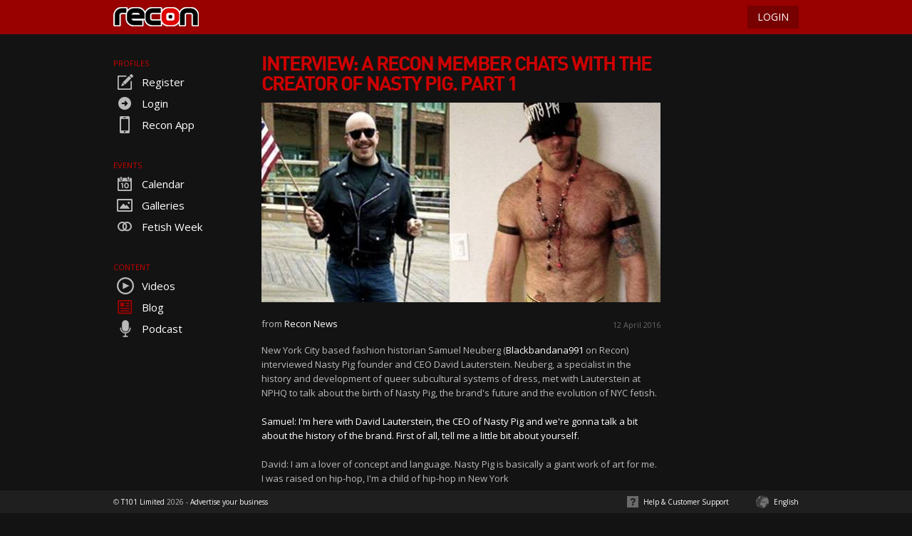

--- FILE ---
content_type: text/html; charset=utf-8
request_url: https://www.recon.com/en/blog/article/interview-a-recon-member-chats-with-the-creator-of-nasty-pig-part-1/2368
body_size: 8458
content:
<!DOCTYPE html>
<html xmlns="http://www.w3.org/1999/xhtml" data-ng-app="t101App" data-ng-strict-di lang="en-GB">
<head>
    <meta charset="UTF-8">
    <script type="text/javascript">
            (function(w){
                //close the window if we have 'wc=1' in the querystring, used when returning from facebookshare
                for(var p=w.location.search.substr(1).split('&'),i=0,l=p.length,q;i<l;i++)if((q=p[i].split('='))&&q[0]=='wc'&&q[1]==1)w.close();
            })(window);
    </script>

    
    <meta content="gay, men, fetish, nasty,york,aids" name="keywords" />
    <meta content="Fashion historian Samuel Neuberg (Blackbandana991) interviews Nasty Pig founder David Lauterstein about the 90s gay scene and the company." name="description" />
    

<meta property="og:title" content="INTERVIEW: A Recon member chats with the creator of Nasty Pig. Part 1" />
<meta property="og:site_name" content="Recon" />
<meta property="og:url" content="https://www.recon.com/en/blog/article/interview-a-recon-member-chats-with-the-creator-of-nasty-pig-part-1/2368" />
<meta property="og:description" content="Fashion historian Samuel Neuberg (Blackbandana991) interviews Nasty Pig founder David Lauterstein about the 90s gay scene and the company." />
<meta property="og:image" content="https://recon-media.t101content.net/5/1049fd72-64ec-4adb-ba47-2921e59bfefa.jpg" />
    

<meta name="twitter:card" content="summary_large_image"/>
<meta name="twitter:site" content="@ReconTwitter"/>
<meta name="twitter:title" content="INTERVIEW: A Recon member chats with the creator of Nasty Pig. Part 1"/>
<meta name="twitter:description" content="Fashion historian Samuel Neuberg (Blackbandana991) interviews Nasty Pig founder David Lauterstein about the 90s gay scene and the company."/>
<meta name="twitter:image:src" content="https://recon-media.t101content.net/5/1049fd72-64ec-4adb-ba47-2921e59bfefa.jpg"/>
<meta name="twitter:image:width" content="484"/>

    <title>A Recon member chats with the creator of Nasty Pig - Recon</title>
        <link rel="canonical" href="https://www.recon.com/en/blog/article/interview-a-recon-member-chats-with-the-creator-of-nasty-pig-part-1/2368">
    
<meta name="viewport" id="iphone-viewport" content="minimum-scale=1.0, maximum-scale=1.0, width=device-width">
<link rel="shortcut icon" href="https://recon-static.t101cdn.net/Content/images/Recon/favicon.ico" type="image/x-icon" />
<link rel="manifest" href="/manifest.json">
<link href="https://fonts.googleapis.com/css?family=Open+Sans:400,600,700&amp;subset=cyrillic,cyrillic-ext,greek,greek-ext,latin-ext,vietnamese" rel="stylesheet">
<link href="https://recon-static.t101cdn.net/bundles/less?tver=727" rel="stylesheet"/>


<script src="https://recon-static.t101cdn.net/bundles/javascriptcontent.en-GB?tver=727"></script>

<script src="https://recon-static.t101cdn.net/bundles/locationnames.en-GB?tver=727"></script>


<script src="https://recon-static.t101cdn.net/bundles/tslib?tver=727"></script>


<script src="https://recon-static.t101cdn.net/bundles/jquery?tver=727"></script>

<script src="https://recon-static.t101cdn.net/bundles/jquery/ui?tver=727"></script>

<script src="https://recon-static.t101cdn.net/bundles/jquery/mobile?tver=727"></script>

<script src="https://recon-static.t101cdn.net/bundles/jquery/validate?tver=727"></script>

<script src="https://recon-static.t101cdn.net/bundles/thirdparty/xdomain?tver=727"></script>

<script src="https://recon-static.t101cdn.net/bundles/thirdparty/history?tver=727"></script>

<script src="https://recon-static.t101cdn.net/bundles/thirdparty/hoverIntent?tver=727"></script>

<script src="https://recon-static.t101cdn.net/bundles/t101?tver=727"></script>

<script src="https://recon-static.t101cdn.net/bundles/angular?tver=727"></script>

<script src="https://recon-static.t101cdn.net/bundles/angular-touch?tver=727"></script>

<script src="https://recon-static.t101cdn.net/bundles/angular-resource?tver=727"></script>

<script src="https://recon-static.t101cdn.net/bundles/angular-cache?tver=727"></script>

<script src="https://recon-static.t101cdn.net/bundles/angular-ui?tver=727"></script>

<script src="https://recon-static.t101cdn.net/bundles/angular-ui-router?tver=727"></script>

<script src="https://recon-static.t101cdn.net/bundles/zxcvbn?tver=727"></script>


<script src="https://recon-static.t101cdn.net/bundles/WebForms/global?tver=727"></script>

<!--[if lt IE 9]>
    <script src="https://recon-static.t101cdn.net/bundles/html5shiv?tver=727"></script>

<![endif]-->
<!--[if lt IE 10]>
    <script src="https://recon-static.t101cdn.net/bundles/placeholders?tver=727"></script>

<![endif]-->

    
<script type="text/javascript">
    t101.settings.blockMemberLimit = 50;
    t101.settings.versionNumber = 727;
    t101.settings.versionKeyValue = 'tver=727';
    t101.settings.paths.siteImages = 'https://recon-static.t101cdn.net/images/recon/';
    t101.settings.paths.commonSiteImages = 'https://recon-static.t101cdn.net/images/common/';
    t101.settings.paths.staticSitePath = 'https://recon-static.t101cdn.net/';
    t101.settings.brandName = 'Recon';
    t101.settings.email.supportAddress = 'support@recon.com';
    t101.settings.paths.memberImages = 'https://recon-media.t101content.net/';
    t101.settings.paths.thumbnailLocation = 0;
    t101.settings.paths.noImageThumbnail = 'https://recon-static.t101cdn.net/images/recon/noimage.png';
    t101.settings.paths.languageImagePath = 'https://recon-static.t101cdn.net/images/recon/EN';
    t101.settings.paths.loggedInUrl = '/Home';
    t101.settings.paths.newsList = '/en/blog/Index';
    t101.settings.paths.loginUrl = '/en/Account/Login/Login';
    t101.settings.paths.invalidEmailUrl = '/en/Account/InvalidEmail';
    t101.settings.paths.updateEmailUrl = '/en/Account/UpdateEmail';
    t101.settings.paths.verifyUrl = '/en/Account/VerifyEmail';
    t101.settings.paths.searchUrl = '/en/Profiles/Search';
    t101.settings.paths.regUrl = '/en/Registration';
    t101.settings.paths.forgottenUrl = '/en/Login/ForgottenDetails';
    t101.settings.paths.resetPasswordUrl = '/en/Login/ResetPassword';
    t101.settings.paths.checkValidResetCodeUrl = '/en/Login/CheckPasswordResetValid';
    t101.settings.paths.apiUrl = 'https://recon.t101api.com';
    t101.settings.paths.siteUrl = 'https://www.recon.com';
    t101.settings.paths.messageUrl = 'https://messages.recon.com';
    t101.settings.culture = 'en';
    t101.settings.paths.secureUrl = 'https://secure.recon.com/en';
    t101.settings.paths.wadLink = '/en/wad';
    t101.settings.paths.photoClassificationArticle = 'http://bit.ly/PhotoClaArt';
    t101.settings.paths.supportUrl = 'https://support.recon.com/hc/categories/200133692';
    t101.settings.paths.gdprSupportUrl = 'https://support.recon.com/hc/articles/360000748489';
    t101.settings.paths.privacyNoticeUrl = 'https://privacy.t101.com/';
    t101.settings.paths.v3AccountMicroserviceUrl = 'https://account.recon.t101api.com';
    t101.settings.paths.v3VerificationMicroserviceUrl = 'https://verification.recon.t101api.com/';
    t101.settings.paths.v3Environment = '';



    t101.settings.TwitterHandle = 'ReconNews';

    t101.settings.imageSizes.croppedTo132X132 = 12;
    t101.settings.imageSizes.eventGalleryFullSize = 22;

    t101.settings.imageTypes.profile = 1;
    t101.settings.imageTypes.event = 2;

    t101.settings.imageClassification.Sexual = 2;
    t101.settings.imageClassification.NonSexual = 1;
    t101.settings.imageClassification.ForMobile = 5;
    t101.settings.imageClassification.NotClassified = 0;
    t101.settings.imageClassification.Unsure = 4;
    t101.settings.imageClassification.Unacceptable = 3;
    t101.settings.imageClassification.Illegal = 6;

    t101.localisation.loginTitle = 'Login';
    t101.localisation.loginDialogContent = '<form method="POST" class="loginForm" action="/en/Login/Login"><fieldset class="loginForm"><input type="email" class="formHintTextColor" id="emailAddress" placeholder="Email Address" /><input placeholder="Password" class="formHintTextColor" type="password" id="password" /><div id="validationSummaryContainer" class="validation-summary-valid" data-valmsg-summary="true"><p id="validationMessage"></p></div><input type="submit" class="actionButton cancel" id="loginOK" value="Enter" /><div class="loginCheckboxContainer"><label><input type="checkbox" class="rememberMe" id="rememberMe"/><span class="rememberMe">Keep me logged in</span></label><a href="passwordrecovery" id="forgottenDetails">Forgot your details?</a></div><input type="button" class="actionButton grey" id="loginSignup" value="Sign up" /></fieldset></form>';
    t101.localisation.forgottenTitle = 'Forgot your details?';
    t101.localisation.forgottenDialogContent = '<fieldset id="forgottenDetails"><p>If you&#39;ve forgotten your password, we can send you details on how to reset it.</p><p>Please enter your member name or email address and click the Send Details button.  We&#39;ll send the password reset details to the email address registered on your account.</p><p>If you need further assistance, please contact Support at <a href="mailto:support@recon.com">support@recon.com</a> from the email address registered on your account.</p><input type="text" class="formHintTextColor" id="memberName" placeholder="Member name or email address" /><div id="validationSummaryContainer" class="validation-summary-valid" data-valmsg-summary="true"><p id="validationMessage"></p></div><input type="button" id="sendDetails" class="actionButton cancel" value="Send Details" /></fieldset>';
    t101.localisation.forgottenCheckYourEmailContent = '<fieldset id="forgottenDetails"><p>If the email address you entered is associated with a Recon account, an email containing a 6-digit password reset code has been sent. Enter the code below to reset your password.</p><p>Please note that it may take several minutes for your email provider to deliver the email. If you do not receive an email from us, it may be because your email account is full or because your spam filter is screening our emails. Please refer to your email provider\'s help section for how to resolve this. If you need further assistance, please contact support at <a href="mailto:support@recon.com">support@recon.com</a> from the email address registered on your account.</p><input type="text" class="formHintTextColor" id="sixDigitCode" placeholder="Password Reset Code" /><div id="validationSummaryContainer" class="validation-summary-valid" data-valmsg-summary="true"><p id="validationMessage"></p></div><input type="button" id="sendPasswordCode" class="actionButton cancel" value="Continue" /></fieldset>';
    t101.localisation.forgottenCheckYourEmailTitle = 'Check Your Email';
    t101.localisation.forgottenResetPasswordContent = '<fieldset id="forgottenDetails"><p>To reset your password, enter and confirm your new password below. Your password must be between 8 and 20 characters.</p><input type="password" class="formHintTextColor" id="newPassword1" placeholder="New Password" /><input type="password" class="formHintTextColor" id="newPassword2" placeholder="Confirm New Password" /><div id="validationSummaryContainer" class="validation-summary-valid" data-valmsg-summary="true"><p id="validationMessage"></p></div><input type="button" id="confirmPasswordReset" class="actionButton cancel" value="Continue" /></fieldset>';
    t101.localisation.forgottenResetPasswordTitle = 'Reset Password';
    t101.localisation.forgottenRequiredError = 'Member name or email address is required.';
    t101.localisation.forgottenSixDigitInvalidError = '<p>Invalid Password Reset Code. Please submit a new password reset request.</p>';
    t101.localisation.forgottenSixDigitIncorrectError = '<p>Invalid Password Reset Code.</p>';
    t101.localisation.forgottenSixDigitRequiredError = 'Password Reset Code is required';
    t101.localisation.passwordLengthErrorText = 'Your password must be between 8 and 20 characters long';
    t101.localisation.passwordsDontMatchErrorText = 'Your new passwords do not match';
    t101.localisation.passwordRequestCodeNotSupplied = 'Password Reset Code is required';

    t101.localisation.links.myAccountMembership = '/Account';

    t101.localisation.buttons.deleteButton = 'Delete';
    t101.localisation.buttons.saveButton = 'Save';
    t101.localisation.buttons.OkButton = 'OK';
    t101.localisation.buttons.yesButton = 'Yes';
    t101.localisation.buttons.noButton = 'No';
    t101.localisation.buttons.upgradeNowButton = 'Be Premium';

    t101.settings.featureflags = t101.settings.featureflags || {};
    t101.settings.featureflags.openProfileInV3 = 'False';

    t101.settings.isProduction = 'True';
    t101.settings.v3CookieDomain = '.recon.com';
    t101.settings.v2CookiePrefix = '';
    t101.settings.v2CookieDomain = '.recon.com';
    t101.settings.v3PilotUrl = 'https://pilot.recon.com/';

    document.domain = document.domain.split('.').slice(-2).join('.');
</script>
    <!-- Google tag (gtag.js) -->
<script async src="https://www.googletagmanager.com/gtag/js?id=G-6L6Q08QPYN"></script>
<script>
    window.dataLayer = window.dataLayer || [];
    function gtag() { dataLayer.push(arguments); }
    gtag('js', new Date());

    gtag('config', 'G-6L6Q08QPYN');
</script>


    

    <base href="/en/" />
</head>

<body data-ng-controller="bodyController"
      data-ng-init="
      isPremium = false;
      currentProfileId = 0;
      isGuest=false ;
      currentProfileName = '' ;
    "
      data-ng-keydown="t101KeyPressed($event)"
      data-ng-cloak>
    

<header>
    <div class="wrapper">
        <div id="headSiteMenu">
            <button id="myAccountHamburgerContainerLeft">
                <img id="myAccountHamburgerLeft" src="https://recon-static.t101cdn.net/Content/images/menu_hamburger.png" data-hover-src="https://recon-static.t101cdn.net/Content/images/menu_hamburger_white.png" alt="" />
            </button>
            &nbsp;
        </div>
        <a href="/" id="headLogo"><img src="https://recon-static.t101cdn.net/content/images/Recon/logo.png" alt="Recon Logo" title="GAY FETISH PROFILES FOR MEN" /></a>

<fieldset id="loginWrapper">
    <input id="login" type="button" value="LOGIN" class="actionButton" />
</fieldset>
    </div>
</header>

    <div id="menuWrapper" class="wrapper">


<nav id="siteMenu">
    <div id="siteMenuContent" tabindex="-1">
        <h3>Profiles</h3>
        
        <ul class="siteMenuSection">
            <li class="siteMenuItem">
                <a href="/en/Registration">
                    <span class="icon iconRegister">&nbsp;</span>Register
                </a>
            </li>
            <li class="siteMenuItem">
                <a href="/en/?ReturnUrl=/"><span class='icon iconLogin'>&nbsp;</span>Login</a>
            </li>
            <li class="siteMenuItem">
                <a href="/en/App" target="_blank">
                    <span class="icon iconApp">&nbsp;</span>Recon App
                </a>
            </li>

        </ul>

        <div class="siteMenuSectionBreak"></div>
        <h3>Events</h3>
        <ul class="siteMenuSection">
            <li class="siteMenuItem">
                <a href="/en/events/calendar?page=1">
                    <span class="icon iconEvents">&nbsp;</span>Calendar
                </a>
            </li>
            <li class="siteMenuItem">
                <a href="/en/events/galleries?page=1">
                    <span class="icon iconGalleries">&nbsp;</span>Galleries
                </a>
            </li>
                <li class="siteMenuItem">
                    <a href="https://www.fetishweek.com/" target="_blank">
                        <span class="icon iconInterests">&nbsp;</span>Fetish Week
                    </a>
                </li>
        </ul>

        <div class="siteMenuSectionBreak"></div>
        <h3>Content</h3>
        <ul class="siteMenuSection">
            <li class="siteMenuItem">
                <a href="https://video.recon.com/" target="_blank"">
                    <span class="icon iconVideos">&nbsp;</span>Videos
                </a>
            </li>
            <li class="siteMenuItem">
                <a href="/en/blog/index" target="_self">
                    <span class="icon iconNewsSelected">&nbsp;</span>Blog
                </a>
            </li>
            <li class="siteMenuItem">
                <a href="https://bitly.com/ReconPodcast" target="_blank"">
                    <span class="icon iconPodcast">&nbsp;</span>Podcast
                </a>
            </li>
        </ul>

        
        <div class="siteMenuSectionBreak mobileMenu"></div>
        <ul class="siteMenuSection mobileMenu">
            <li class="siteMenuItem">
                <a href="https://support.recon.com/hc/categories/200133692" target="_blank">
                    <span class="icon iconSupport">&nbsp;</span>Customer Support
                </a>
            </li>
            <li class="siteMenuItem">
                <a href="https://t101.com/departments/ad/" target="_blank">
                    <span class="icon iconAdvertising">&nbsp;</span>Advertising
                </a>
            </li>
            <li class="siteMenuItem">
                <a id="languageSelectionMenu">
                    <span class="icon iconLanguage">&nbsp;</span>English
                </a>
            </li>
            <li class="siteMenuItem">
                <a href="/en/Legal/TermsAndConditions">
                    <span class="icon iconTerms">&nbsp;</span>Terms &amp; Conditions
                </a>
            </li>
            <li class="siteMenuItem">
                <a href="/en/Legal/Privacy">
                    <span class="icon iconPrivacy">&nbsp;</span>Privacy
                </a>
            </li>
            <li class="siteMenuItem">
                <a href="/en/Legal/SafetyTips">
                    <span class="icon iconSafety">&nbsp;</span>Safety Tips
                </a>
            </li>
        </ul>
        <div class="siteMenuPadder">&nbsp;</div>
    </div>
</nav>
    </div>

    <div class="wrapper hiddenOverflow">
        <div id="SiteContentWrapper">
            <div id="MenuWrapperSpacer"></div>
            <section id="PageContent">
                
    <section class="newsItemWrapper">
        <h1 class="newsItemTitle">INTERVIEW: A Recon member chats with the creator of Nasty Pig. Part 1</h1>
        <img class="newsItemImage" id="NewsItemImage" alt="INTERVIEW: A Recon member chats with the creator of Nasty Pig. Part 1" src="https://recon-media.t101content.net/5/1049fd72-64ec-4adb-ba47-2921e59bfefa.jpg" onerror="this.onerror = null; this.src = '/Content/images/Recon/news_holding_image.png';" />
        <div id="newsItemFromDate" class="clearfix">
            <p id="newsItemFrom">
                <span class="newsItemTextspan">from</span>
                Recon News
            </p>
            <p id="newsItemDateStamp">12 April 2016</p>
        </div>
        <div id="newsItemContent">
            <span class="newsItemTextSpan">New York City based fashion historian Samuel Neuberg (<span style="color:#ffffff;">Blackbandana991</span> on Recon) interviewed Nasty Pig founder and CEO David Lauterstein. Neuberg, a specialist in the history and development of queer subcultural systems of dress, met with Lauterstein at NPHQ to talk about the birth of Nasty Pig, the brand's future and the evolution of NYC fetish.<br/><br/><span style="color:#ffffff;">Samuel: I'm here with David Lauterstein, the CEO of Nasty Pig and we're gonna talk a bit about the history of the brand. First of all, tell me a little bit about yourself. </span><br/><br/>David: I am a lover of concept and language. Nasty Pig is basically a giant work of art for me. I was raised on hip-hop, I'm a child of hip-hop in New York<br/><br/><span style="color:#ffffff;">S: So you're a native New Yorker? </span><br/><br/>D: I am a native New Yorker. I was 10 years old when hip-hop started and I saw all of these talented people come up without record companies and build their own businesses which really inspired me when I got older. I knew that I wanted to make something on my own. I met my first boyfriend who was the most talented thing I had ever seen and we hooked up and he took my virginity and we started a company. <br/><br/><span style="color:#ffffff;">S: But you didn't always know that it would be in clothing necessarily or apparel? </span><br/><br/>D: No. When I came out of the closet in '93 there was AIDS and a lot of darkness in the gay community. When I came out I was in love with my identity and I was in love with being gay and I loved getting fucked in the ass and I didn't understand anything about any sort of shame or anything wrong with it. So Nasty Pig started as the MFA which was the Metropolitan Faggot Authority. I wanted to start an activist organization but we had Act Up and GMHC and we had all these things but I wanted to do something culturally relevant, because I didn't see that there was anything going on like I saw in hip-hop.<br/><br/><span style="color:#ffffff;">S: And what was gay New York like in 1993? In terms of one, the community in general in this post moment of AIDS; and two, what's on the market so to speak for people who want to dress and look like a faggot? </span><br/><br/>D: Culturally, there was a large creative class in the city because it was cheaper to live in New York back then so in '93 New York you were living in a very inexpensive town with lots of artists, lots of underground stuff. What you were starting to see was--there was a designer at the time named Raymond Dragon who was creating very body fitted sportswear. Then you had Pat Field who was creating sort of the club culture look, like the club kid version of gay people. And what you were also starting to see were people like Bruce Weber, photographers starting to photograph these beautiful gay men; because although AIDS was destroying culture, HIV positive people were working out and taking good care of themselves. So you had at the time when I came out this sort of disparity between people dying and then all of a sudden there was the inkling of a powerful masculine gay male identity. <br/><br/><span style="color:#ffffff;">S: So that brings me to my next point which is that today the level of awareness and the visibility of outwardly kinky individuals within the gay community- it's a night and day difference in a really relatively short amount of time. With your brand in particular, I think there is a level of influence and being kind of at the forefront of all of that change and greater representation. </span><br/><br/>D: My husband and I quietly talk about how so much has changed and we are very proud and aware of our role. You know, I'll pat myself on the back. We had a gigantic influence on gay people and culture at large and I'm very proud of that.<br/><br/><span style="color:#ffffff;">S: Well to an extent you have to be aware of what you've done and not let that slow you down either. And in spite of your years of hard work I think so many people would assume that Nasty Pig is another one of these start up new companies of the last couple of years, but in reality you're over twenty-one years old, right? </span><br/><br/>D: Yes, we're 21. We started in '93, we incorporated in 94, we opened our first store in '94.<br/><br/><span style="color:#ffffff;">S: So, what was on the market back then? it wasn't the same look that is selling today right? </span><br/><br/>D: in a fashion sense guys were wearing very tight slim t-shirts; you know that was the look. Short denim shorts and tight tank tops and tight shirts. Shaved, no body hair, and the fetish community, what was left of it was steeped in old guard protocol. So part of where Nasty Pig started was that me being a hip-hop kid I was wearing baggy clothing, sportswear and the first night I went to the L.U.R.E., which was a leather bar, I got up to the door and they wouldn't let me in 'cause I was in baggy jeans, a harness and a baseball cap and I walked away from that saying, I said to the doorman "I'm young, I'm horny, I'm totally fun and you're not gonna let me in. But if I had boots on and I sucked in bed you would have let me in." So I left there and I was like "I'm starting a company." I felt like, I am going to change this ridiculous segmentation of gay culture.<br/><br/><span style="color:#ffffff;"> [Continued in two weeks] </span><br/></span>
        </div>
<div id="newsItemLinksContainer">
    <h3 class="newsItemLinksHeading">Related Links</h3>
    <p id="newsItemLinks">
-&nbsp;&nbsp;<a href="https://bit.ly/Blackbandana991" target="_blank">Blackbandana991’s Recon Profile</a><br />-&nbsp;&nbsp;<a href="https://eustore.recon.com/collections/nasty-pig?utm_campaign=mkt45&utm_source=recon&utm_medium=header " target="_blank">Nasty Pig @ Recon Store</a><br />-&nbsp;&nbsp;<a href="http://store.nastypig.com/" target="_blank">NastyPig.com</a><br />
    </p>
</div>



<div id="newsItemSocialShare">
    <h3 class="newsItemLinksHeading">SHARE</h3>
    <t101-action-bar>
            <t101-action-button data-service="facebookShareService" data-icon="button-facebook" data-color="#1F1F1F" data-url="news/article/interview-a-recon-member-chats-with-the-creator-of-nasty-pig-part-1/2368" data-text="A Recon member chats with the creator of Nasty Pig"></t101-action-button>
                    <t101-action-button data-service="twitterShareService" data-icon="button-twitter" data-color="#1F1F1F" data-url="news/article/interview-a-recon-member-chats-with-the-creator-of-nasty-pig-part-1/2368" data-text="A Recon member chats with the creator of Nasty Pig"></t101-action-button>
        <t101-action-bar-spacer></t101-action-bar-spacer>
    </t101-action-bar>
</div>
    </section>

                
            </section>
            <section id="AdvertsingBannerContent">
                
<section id="AdvertisingBanner">
    <div id="RunOffSite" class="advertplaceholder">
        <ins class="ad-ins" data-revive-zoneid="2" data-revive-id="a06386cf76dc13f74c39df2758b4c6d0" data-revive-verificationstatus="notverified"></ins>
        <script async src="https://ads.recon.com/ads/www/delivery/asyncjs.php"></script>
    </div>
</section>
            </section>
        </div>
    </div>
    <footer>
    <div class=" wrapper">
        <span id="footerSiteLink">
            &copy; <a href="https://www.t101.com" id="footerT101Link" target="_blank">T101 Limited</a> 2026
            - <a href="https://t101.com/departments/ad/" target="_blank">Advertise your business</a>
        </span>
    <div id="supportAndLanguage">
        <div id="customerSupport">
            <img src="https://recon-static.t101cdn.net/Content/images/customersupport.png" alt="Help &amp; Customer Support" title="Help &amp; Customer Support" />
            <a href="https://support.recon.com/hc/categories/200133692" target="_blank" id="footerHelpLink">Help &amp; Customer Support</a>
        </div>
        <div id="languageSelection">
            <img src="https://recon-static.t101cdn.net/Content/images/language.png" alt="English" title="English" />
            <span>English</span>
        </div>
    </div>
    </div>
    <div id="footerExpanding">
        <div id="footerSocial">
            <div class="wrapper">
                <a class="logoIcon" href="/" target="_self"><img src="https://recon-static.t101cdn.net/Content/images/recon/footer.png" alt="Recon Logo"/></a>
                <div id="storeAndAppLinks">

                    <a class="footSocialText" href="/en/App" target="_blank" id="footerAppLink">Download our App<span class="iconFooter iconAppFooter">&nbsp;</span></a>
                </div>
                <div id="socialMediaIcons">
                        <a class="socialMediaIcon iconFooter iconFacebook" id="SocialMediaFacebook" target="_blank" href="http://bit.ly/ReconFacebook"><img src="https://recon-static.t101cdn.net/Content/images/facebook.png" alt="Facebook" /></a>

                        <a class="socialMediaIcon iconFooter iconTwitter" id="SocialMediaTwitter" target="_blank" href="http://bit.ly/ReconTwitter"><img src="https://recon-static.t101cdn.net/Content/images/twitter.png" alt="Twitter" /></a>


                        <a class="socialMediaIcon iconFooter iconInstagram" id="SocialMediaInstagram" target="_blank" href="http://bit.ly/ReconInstagram"><img src="https://recon-static.t101cdn.net/Content/images/instagram.png" alt="Instagram" /></a>
                </div>
            </div>
        </div>
        <div id="footerLegal" class="wrapper">
            <div id="footerLegalLinkLeft">
                <a href="https://t101.com/departments/ad/" target="_blank" id="footerAdvertisingLink">Advertising</a><span class="separator">&nbsp;&nbsp;|&nbsp;&nbsp;</span>
                <a href="/en/blog/index" target="_self" id="footerNewsLink">Blog</a><span class="separator">&nbsp;&nbsp;|&nbsp;&nbsp;</span>
                <a href="/events/calendar?page=1" target="_self" id="footerEventsLink">Events</a>
            </div>
            <div id="footerLegalLinkRight">
                <a href="/en/Legal/SafetyTips" target="_self">Safety Tips</a><span class="separator">&nbsp;&nbsp;|&nbsp;&nbsp;</span>
                <a href="https://privacy.t101.com/" target="_blank" >Privacy</a><span class="separator">&nbsp;&nbsp;|&nbsp;&nbsp;</span>
                <a href="/en/Legal/TermsAndConditions" target="_self">Terms &amp; Conditions</a>
            </div>
        </div>
    </div>
</footer>

<script type="text/javascript">
    jQuery(document).ready(function () {
        t101.layout.languageSelection.currentLanguage = 'en-GB';
        t101.layout.languageSelection.supportedLanguages = [{"Name":"English","DisplayName":"English","Status":1,"TwoCharCode":"en","FiveCharCode":"en-GB","CultureInfo":"en-GB"},{"Name":"French","DisplayName":"Français","Status":1,"TwoCharCode":"fr","FiveCharCode":"fr-FR","CultureInfo":"fr-FR"},{"Name":"Spanish","DisplayName":"Español","Status":1,"TwoCharCode":"es","FiveCharCode":"es-ES","CultureInfo":"es-ES"},{"Name":"German","DisplayName":"Deutsch","Status":1,"TwoCharCode":"de","FiveCharCode":"de-DE","CultureInfo":"de-DE"},{"Name":"Portuguese","DisplayName":"Português","Status":1,"TwoCharCode":"pt","FiveCharCode":"pt-BR","CultureInfo":"pt-BR"}];
        t101.layout.languageSelection.languageFunction = function() {
            var cultureCode = jQuery('#languageSelect').val();
            culture.update(cultureCode, t101.layout.messageCentrePath);
        };
        t101.layout.ready();
        // Track link click KPI
        t101.analytics.ready();
    });
</script>

    <script src="https://recon-static.t101cdn.net/bundles/T101.Shared?tver=727"></script>

    <script src="https://recon-static.t101cdn.net/bundles/T101.Models?tver=727"></script>

    <script src="https://recon-static.t101cdn.net/bundles/T101.Services?tver=727"></script>

    <script src="https://recon-static.t101cdn.net/bundles/T101.Components?tver=727"></script>

    <script src="https://recon-static.t101cdn.net/bundles/T101.Newsfeed?tver=727"></script>

    <script src="https://recon-static.t101cdn.net/bundles/T101.Angular?tver=727"></script>

    <script src="https://recon-static.t101cdn.net/bundles/T101.Profiles?tver=727"></script>

    <script src="https://recon-static.t101cdn.net/bundles/T101.Account?tver=727"></script>

    <script src="https://recon-static.t101cdn.net/bundles/T101.Events?tver=727"></script>

    <script src="https://recon-static.t101cdn.net/bundles/T101.TrialMembership?tver=727"></script>


    
    <script>
        jQuery(document).ready(function() {
            t101.analytics.trackEvent(t101.analytics.Kpis, t101.constants.gaKpis.NewsArticleViewed, "News article viewed.");
        });
    </script>


    <script type="text/javascript">
    jQuery(document).ready(function () {
        t101.helpers.keepSessionAlive();
    });
    angular.module('t101SharedModule').constant('AppSettings', {
        apiBaseUrl: 'https://recon.t101api.com'
    });
    </script>
    </body>
</html>


--- FILE ---
content_type: text/javascript; charset=utf-8
request_url: https://recon-static.t101cdn.net/bundles/thirdparty/xdomain?tver=727
body_size: 829
content:
(function(n){typeof define=="function"&&define.amd?define(["jquery"],n):typeof exports=="object"?module.exports=n(require("jquery")):n(jQuery)})(function(n){if(!n.support.cors&&n.ajaxTransport&&window.XDomainRequest){var t=/^https?:\/\//i,i=/^get|post$/i,r=new RegExp("^"+location.protocol,"i");n.ajaxTransport("* text html xml json",function(u,f){if(u.crossDomain&&u.async&&i.test(u.type)&&t.test(u.url)&&r.test(u.url)){var e=null;return{send:function(t,i){var o="",r=(f.dataType||"").toLowerCase();e=new XDomainRequest;/^\d+$/.test(f.timeout)&&(e.timeout=f.timeout);e.ontimeout=function(){i(500,"timeout")};e.onload=function(){var o="Content-Length: "+e.responseText.length+"\r\nContent-Type: "+e.contentType,u={code:200,message:"success"},f={text:e.responseText},t;try{if(r==="html"||/text\/html/i.test(e.contentType))f.html=e.responseText;else if(r==="json"||r!=="text"&&/\/json/i.test(e.contentType))try{f.json=n.parseJSON(e.responseText)}catch(h){u.code=500;u.message="parseerror"}else if(r==="xml"||r!=="text"&&/\/xml/i.test(e.contentType)){t=new ActiveXObject("Microsoft.XMLDOM");t.async=!1;try{t.loadXML(e.responseText)}catch(h){t=undefined}if(!t||!t.documentElement||t.getElementsByTagName("parsererror").length){u.code=500;u.message="parseerror";throw"Invalid XML: "+e.responseText;}f.xml=t}}catch(s){throw s;}finally{i(u.code,u.message,f,o)}};e.onprogress=function(){};e.onerror=function(){i(500,"error",{text:e.responseText})};f.data&&(o=n.type(f.data)==="string"?f.data:n.param(f.data));e.open(u.type,u.url);e.send(o)},abort:function(){e&&e.abort()}}}})}})

--- FILE ---
content_type: text/javascript; charset=utf-8
request_url: https://recon-static.t101cdn.net/bundles/T101.Events?tver=727
body_size: 1385
content:
"use strict";(function(){app.controller("eventAttendingController",["$scope","eventDataService",function(n,t){n.attendingEvent=t101.angularHelper.attendingEvent;n.attendingText=recon_localisation.IAmAttending;n.addMeText=recon_localisation.AddMe;n.updateEventAttendance=function(){ui.showBusy();n.attendingEvent||t101.analytics.trackEvent(t101.analytics.Kpis,t101.constants.gaKpis.EventsRSVPAttending,"Attending an event clicked.");t.updateEventAttendanceService(t101.angularHelper.id,!n.attendingEvent).then(function(){ui.hideBusy();n.attendingEvent=!n.attendingEvent;n.refreshWhoIsGoingList!==undefined&&n.refreshWhoIsGoingList!==null&&n.refreshWhoIsGoingList()}).catch(function(n){ui.hideBusy();n.status===400;(n.status===401||n.status===403)&&t101.layout.login.show();n.status===404;n.status===500})}}])})(),function(){function n(n,t,i){function r(){t.getImagesForEvent(t101.angularHelper.id).then(function(t){i.setImages(t);n.images=t})}n.images=[];r();n.launchGallery=function(n){i.openTheatreWithIndex(n)}}n.$inject=["$scope","imageService","theatreOverlayService"];app.controller("eventGalleryController",n)}(),function(){app.controller("eventListController",["$scope","eventDataService","scopeService",function(n,t,i){function r(){ui.showBusy();n.listFunction=r;t.getEventListFutureService(n.skip).then(function(t){var i=t.data;jQuery("#eventList").remove();n.processSuccessfullResponse(i)}).catch(function(t){var i=t.data,r=t.status;n.processFailedResponse(i,r)})}function u(){ui.showBusy();n.listFunction=u;t.getEventListPastService(n.skip).then(function(t){var i=t.data;jQuery("#eventList").remove();n.processSuccessfullResponse(i)}).catch(function(t){var i=t.data,r=t.status;n.processFailedResponse(i,r)})}function f(){jQuery("#paginationPrevious, #paginationNext").removeAttr("href");n.listFunction=t101.angularHelper.listType==="getEventListFutureAction"?r:u;n.listType=t101.angularHelper.listType;var t=n.totalCount%n.listSize;n.totalPages=Math.floor(n.totalCount/n.listSize)+(t>0?1:0);n.totalPages===0&&(n.totalPages=1)}n=i.configureScope(n);n.totalCount=t101.angularHelper.totalCount||0;f()}])}();var T101Ltd;(function(n){var t;(function(n){var i=function(){function n(n,t){this.eventService=n;this.$sce=t;this.page=1;this.maxPage=1;this.listCount=0;this.profiles=[];this.loading=!0;this.allowAttendance=!1;this.pageSize=30;this.translations=recon_localisation;this.translations.EmptyListTextNoFilter=t.trustAsHtml(this.translations.EmptyListTextNoFilter)}return n.$inject=["eventService","$sce"],n.prototype.$onInit=function(){this.loadEvent();this.loadProfiles()},n.prototype.loadProfiles=function(n){var t=this;n===void 0&&(n=1);this.profiles=[];this.loading=!0;this.page=n;this.eventService.getWhosGoing(this.eventId,(this.page-1)*this.pageSize,this.pageSize).then(function(n){t.profiles=n.profiles;t.listCount=n.listCount;t.maxPage=Math.ceil(n.listCount/t.pageSize);t.loading=!1})},n.prototype.loadEvent=function(){var n=this;this.eventService.getEvent(this.eventId).then(function(t){n.event=t;var i=new Date(t.EndDate.Year,t.EndDate.Month-1,t.EndDate.Day),r=new Date;i>r&&(n.allowAttendance=!0);n.event.EventId=t.Id})},n}(),t=function(){function n(){this.bindings={eventId:"<",showAttendance:"<"};this.controller=i;this.templateUrl=function(){return t101.settings.paths.staticSitePath+"Scripts/Events/whosGoingList.component.ng-template?"+t101.settings.versionKeyValue}}return n}();n.WhosGoingListComponent=t;angular.module("t101App").component("t101WhosGoingList",new t)})(t=n.Events||(n.Events={}))})(T101Ltd||(T101Ltd={}))

--- FILE ---
content_type: text/javascript; charset=utf-8
request_url: https://recon-static.t101cdn.net/bundles/T101.Profiles?tver=727
body_size: 6386
content:
(function(){"use strict";angular.module("t101ProfilesModule",["t101SharedModule"])})(),function(){"use strict";function i(t,i,u,e,o,s,h){function y(){i.reset();i.setTitle(recon_localisation.upgradeAccountTitle);i.setHtmlContent(recon_localisation.PremiumIntroText);i.setButtons("Custom",'<a class="actionButton dialogActionButtons" href="/Account">'+recon_localisation.UpgradeNow+"<\/a>");i.toggleDialog(!0)}var c,a,v,l;if(t101.analytics.trackEvent(t101.analytics.Kpis,t101.constants.gaKpis.SearchPageViewed,"Search page viewed."),c=this,this.showResults=!1,this.searchType="",this.membernameValue="",this.searchConstraints={},this.details=JSON.parse(JSON.stringify(n)),this.History=History,this.forceDetailPanel=!1,this.isPremium=!!angular.element("body").first().scope().isPremium,this.hasResults=!1,this.translations={noResults:s.trustAsHtml(recon_localisation.SearchNoResults+"<br><br>"+recon_localisation.SearchNoResultsRefine+"<br><br>"+recon_localisation.SearchNoResultsExample)},a=this.History.getState(),this.currentPage=a?a.data.currentPage:1,this.pageChanged=function(n){this.currentPage=n;e.set("searchState",this.createState())},this.focusMembernameField=function(){angular.element("#membername").focus()},this.editSearch=function(){this.showResults=!1;switch(this.searchType){case"membername":angular.element("#searchpanel-membername").isolateScope().$ctrl.toggle(!0);this.focusMembernameField();break;case"constraintSearch":default:angular.element("#searchpanel-details").isolateScope().$ctrl.toggle(!0)}History.pushState(this.createState(),t101.settings.brandName,"Search")},this.performMembernameSearch=function(){t101.analytics.trackEvent(t101.analytics.Kpis,t101.constants.gaKpis.SearchClicked,"Search button clicked.");this.searchType="membername";this.searchConstraints={};History.replaceState(this.createState(),t101.settings.brandName,"Search");e.set("searchState",this.createState());this.showResults=!0;History.pushState(this.createState(),t101.settings.brandName,"Search/Results")},this.performDetailedSearch=function(){t101.analytics.trackEvent(t101.analytics.Kpis,t101.constants.gaKpis.SearchClicked,"Search button clicked.");this.searchConstraints=f(this.details);this.searchType="constraintSearch";this.membernameValue="";History.replaceState(this.createState(),t101.settings.brandName,"Search");e.set("searchState",this.createState());this.showResults=!0;History.pushState(this.createState(),t101.settings.brandName,"Search/Results")},this.reset=function(){this.details=JSON.parse(JSON.stringify(n));this.searchConstraints={}},this.isMarked=function(t){var f,i,u;if(!c.details)return!1;for(f=0;i=r[t][f];f++)if(n.hasOwnProperty(i)){if(c.details[i]!=n[i])return!0}else if(i=="location"&&c.details.hasOwnProperty("location")){for(u=1;u<=5;u++)if(c.details.location["branch"+u]>0)return!0}else if(angular.isArray(c.details[i])){if(c.details[i].length>0)return!0}else if(c.details[i]&&c.details[i]!=-1)return!0;return!1},this.createState=function(){return this},this.parseState=function(n){var i=!1,t,r;if(n.type&&n.type=="popstate"?(n=History.getState().data,i=!0):n.showResults=window.location.href.indexOf("Results")>-1,i||History.getState().id!=History.expectedStateId){this.showResults=n.showResults;this.searchType=n.searchType;this.membernameValue=n.membernameValue;this.searchConstraints=n.searchConstraints;this.details=n.details;this.currentPage=n.currentPage;u.$$phase||u.$apply();t=null;switch(this.searchType){case"membername":t=angular.element("#searchpanel-membername");break;case"constraintSearch":t=angular.element("#searchpanel-details")}t&&(r=o(function(){t.isolateScope()&&(o.cancel(r),t.isolateScope().$ctrl.toggle(!0))},100))}else return},window.onpopstate=c.parseState.bind(c),this.performDetailedSearchOnEnter=function(n){n.keyCode==13&&c.performDetailedSearch()},this.toggleClick=function(){return c.isPremium||y(),c.isPremium},!this.isPremium)angular.element("#PageContent").on("click","select[disabled], input[disabled]",function(){y()});v=e.get("searchState");v&&(this.forceDetailPanel=!0,this.parseState(v));l=h.queryParams();l.hasOwnProperty("username")&&l.username&&(this.membernameValue=l.username,this.performMembernameSearch());this.updateSafeSex=function(n){this.details.safeSexOption=n};this.updateEthnicity=function(n){this.details.ethnicityOption=n};this.updateHair=function(n){this.details.hairOption=n};this.updateBodyType=function(n){this.details.bodyTypeOption=n};this.updateBodyHair=function(n){this.details.bodyHairOption=n};this.updateTravelType=function(n){this.details.travelTypeOption=n};this.updateTravelPeriod=function(n){this.details.travelPeriodOption=n};this.updateKeywordMatch=function(n){this.details.keywordMatchOption=n};this.updateInterests=function(n){this.details.interests=n};this.updateDaysOld=function(n){this.details.daysOld=n};this.updateLastActive=function(n){this.details.lastActive=n};this.updateSortOrder=function(n){this.details.sortOrder=n};this.updateMembersWithPhotos=function(n){this.details.membersWithPhotos=n};this.updatePremiumMembersOnly=function(n){this.details.premiumMembersOnly=n};this.fixLocationHeight=function(){window.setTimeout(function(){angular.element("#location-panel").isolateScope().$ctrl.fixHeight()},0)};u.$watch(function(){var n=angular.element("t101-member-list");return n.length?n.first().isolateScope()?n.first().isolateScope().numResults>0:!1:!1},function(n){c.hasResults=n})}function f(n){var i=JSON.parse(JSON.stringify(t)),r;if(n.hasOwnProperty("location"))for(r=1;r<=5;r++){if(n.location["branch"+r]==0||isNaN(parseInt(n.location["branch"+r],10)))break;i["branch"+r]=n.location["branch"+r];n.location["branch"+r]>0&&(i.LocationId=n.location["branch"+r])}return i.AgeMax=n.hasOwnProperty("ageMax")&&n.ageMax?n.ageMax:-1,i.AgeMin=n.hasOwnProperty("ageMin")&&n.ageMin?n.ageMin:-1,i.HeightMax=n.hasOwnProperty("heightMax")&&n.heightMax?n.heightMax:-1,i.HeightMin=n.hasOwnProperty("heightMin")&&n.heightMin?n.heightMin:-1,i.RoleMax=n.hasOwnProperty("roleMax")&&n.roleMax?n.roleMax:-1,i.RoleMin=n.hasOwnProperty("roleMin")&&n.roleMin?n.roleMin:-1,n.hasOwnProperty("safeSexOption")&&n.safeSexOption.length&&(i.SafeSex=n.safeSexOption),n.hasOwnProperty("ethnicityOption")&&n.ethnicityOption.length&&(i.Ethnicity=n.ethnicityOption),n.hasOwnProperty("hairOption")&&n.hairOption.length&&(i.Hair=n.hairOption),n.hasOwnProperty("bodyTypeOption")&&n.bodyTypeOption.length&&(i.BodyType=n.bodyTypeOption),n.hasOwnProperty("bodyHairOption")&&n.bodyHairOption.length&&(i.BodyHair=n.bodyHairOption),n.hasOwnProperty("travelTypeOption")&&n.travelTypeOption&&(i.ShowOptions=n.travelTypeOption),n.hasOwnProperty("travelPeriodOption")&&n.travelPeriodOption&&(i.TravellingPeriodOptions=n.travelPeriodOption),n.hasOwnProperty("keywords")&&n.keywords&&(i.Keywords=n.keywords),n.hasOwnProperty("keywordMatchOption")&&(typeof n.keywordMatchOption=="number"||typeof n.keywordMatchOption=="string")&&(i.KeywordMatch=n.keywordMatchOption),n.hasOwnProperty("interests")&&n.interests.length&&(i.SiteIds=n.interests),n.hasOwnProperty("daysOld")&&n.daysOld&&(i.DaysOld=n.daysOld),n.hasOwnProperty("lastActive")&&n.lastActive&&(i.LastActive=n.lastActive),n.hasOwnProperty("sortOrder")&&n.sortOrder&&(i.SortOrder=n.sortOrder),n.hasOwnProperty("membersWithPhotos")&&n.membersWithPhotos&&(i.Images=n.membersWithPhotos),n.hasOwnProperty("specificLocation")&&n.specificLocation&&(i.Location=n.specificLocation),n.hasOwnProperty("premiumMembersOnly")&&(i.PremiumMembersOnly=n.premiumMembersOnly),i}app.controller("detailedSearchController2",i);i.$inject=["searchDataService","dialogService","$rootScope","sessionStorage","$interval","$sce","urlService"];var n={travelTypeOption:1,travelPeriodOption:3,daysOld:-1,lastActive:-1,sortOrder:1,keywordMatchOption:1},t={branch1:-1,branch2:-1,branch3:-1,branch4:-1,branch5:-1,LocationId:-1,AgeMax:-1,AgeMin:-1,BodyHair:[],BodyType:[],LastActive:-1,DaysOld:-1,Ethnicity:[],Hair:[],HeightMax:-1,HeightMin:-1,Images:null,KeywordMatch:1,Keywords:"",Location:"",RoleMax:-1,RoleMin:-1,SafeSex:[],ShowOptions:1,SiteIds:[],SortOrder:1,TravellingPeriodOptions:3,Username:"",PremiumMembersOnly:null},r={location:["location","specificLocation"],statistics:["ageMin","ageMax","heightMin","heightMax","roleMin","roleMax","safeSexOption","ethnicityOption","hairOption","bodyTypeOption","bodyHairOption"],travel:["travelTypeOption","travelPeriodOption"],keywords:["keywords","keywordMatchOption"],interests:["interests"],filters:["daysOld","lastActive","sortOrder","membersWithPhotos","premiumMembersOnly"]},u=["BodyHair","BodyType","Ethnicity","Hair","HeightMax","HeightMin","KeywordMatch","Keywords","SafeSex","ShowOptions","TravellingPeriodOptions","DaysOld","PremiumMembersOnly"]}(),function(){"use strict";app.controller("favouriteController",["$scope","dataService","scopeService",function(n,t,i){function f(){ui.showBusy();n.listFunction=u;n.listType=t101.constants.profileListType.FavouritesOnline;n.noResultsMessage=recon_localisation.FriendFavouriteOnlineEmptyList;n.counts!==undefined&&(n.totalCount=n.counts.Online||0);t.getFavouritesOnlineService(n.skip).then(function(t){n.processSuccessfullResponse(t.data)}).catch(function(t){n.processFailedResponse(t.data,t.status)})}function e(){ui.showBusy();n.listFunction=u;n.listType=t101.constants.profileListType.FavouritesAtoZ;n.noResultsMessage=recon_localisation.FriendFavouriteAZEmptyList;n.counts!==undefined&&(n.totalCount=n.counts.AZ||0);t.getFavouritesAzService(n.skip).then(function(t){n.processSuccessfullResponse(t.data)}).catch(function(t){n.processFailedResponse(t.data,t.status)})}function r(){ui.showBusy();t.getFavouritesCountsService().then(function(t){var i=t.data;n.counts=i;n.totalCount=n.listType===t101.constants.profileListType.FavouritesOnline?n.counts.Online:n.counts.AZ;u()}).catch(function(t){n.processFailedResponse(t.data,t.status)})}function u(){n.listType===t101.constants.profileListType.FavouritesAtoZ?e():f()}n=i.configureScope(n);r();n.getMyFavouritesOnline=function(){n=i.resetScope(n);n.listType=t101.constants.profileListType.FavouritesOnline;r()};n.getMyFavouritesAz=function(){n=i.resetScope(n);n.listType=t101.constants.profileListType.FavouritesAtoZ;r()}}])}(),function(){function n(n,t,i){this.$location=n;this.dataService=t;this.$sce=i;this.translations=angular.copy(recon_localisation);this.translations.EmptyListTextNoFilter=this.$sce.trustAsHtml(recon_localisation.EmptyListTextNoFilter);this.profiles=[];this.page=1;this.maxPage=1;this.loading=!1;this.onlineFlag=!0}n.prototype.$onInit=function(){this.loadProfiles(this.page)};n.prototype.loadProfiles=function(n){var t=this,i;this.loading=!0;this.profiles=[];this.page=parseInt(n,10)||this.page||1;switch(this.listtype){case"alpha":i="getFavouritesAzService";this.onlineFlag=!0;break;case"online":default:i="getFavouritesOnlineService";this.onlineFlag=!1}return this.dataService[i]((this.page-1)*t101.settings.listSize).then(function(n){t.profiles=n.data;var i=parseInt(n.headers("X-ListCount"),10);t.maxPage=Math.ceil(i/t101.settings.listSize);t.loading=!1})};n.$inject=["$location","dataService","$sce"];angular.module("t101SharedModule").component("t101FavouritesList",{controller:n,bindings:{listtype:"@"},templateUrl:function(){return t101.settings.paths.staticSitePath+"Scripts/Profiles/FavouritesList.component.ng-template?"+t101.settings.versionKeyValue}})}(),function(){"use strict";app.controller("myVisitorsController",["$scope","dataService","scopeService",function(n,t,i){function f(){ui.showBusy();n.listFunction=u;n.listType=t101.constants.profileListType.MyVisitors;n.noResultsMessage=recon_localisation.NoVisitorsMessage;n.counts!==undefined&&(n.totalCount=n.counts.MyVisitors||0);t.getMyVisitors(n.skip).then(function(t){n.processSuccessfullResponse(t.data)}).catch(function(t){n.processFailedResponse(t.data,t.status)})}function e(){ui.showBusy();n.listFunction=u;n.listType=t101.constants.profileListType.CruisedMe;n.noResultsMessage=recon_localisation.WhoCruisedMeThisMonthEmptyText;n.counts!==undefined&&(n.totalCount=n.counts.WhoCruisedMe||0);t.getWhoCruisedMe(n.skip).then(function(t){n.processSuccessfullResponse(t.data)}).catch(function(t){n.processFailedResponse(t.data,t.status)})}function o(){ui.showBusy();n.listFunction=u;n.listType=t101.constants.profileListType.Cruised;n.noResultsMessage=recon_localisation.WhoICruisedThisMonthEmptyText;n.counts!==undefined&&(n.totalCount=n.counts.WhoICruised||0);t.getWhoICruised(n.skip).then(function(t){n.processSuccessfullResponse(t.data)}).catch(function(t){n.processFailedResponse(t.data,t.status)})}function r(){ui.showBusy();t.getVisitorsCountsService().then(function(t){var i=t.data;n.counts=i;switch(n.listType){case t101.constants.profileListType.MyVisitors:n.totalCount=n.counts.MyVisitors;break;case t101.constants.profileListType.CruisedMe:n.totalCount=n.counts.WhoCruisedMe;break;case t101.constants.profileListType.Cruised:n.totalCount=n.counts.WhoICruised}u()}).catch(function(t){n.processFailedResponse(t.data,t.status)})}function u(){switch(n.listType){case t101.constants.profileListType.CruisedMe:e();break;case t101.constants.profileListType.Cruised:o();break;default:case t101.constants.profileListType.MyVisitors:f()}}n=i.configureScope(n);r();n.getMyVisitors=function(){n=i.resetScope(n);n.listType=t101.constants.profileListType.MyVisitors;r()};n.getWhoCruisedMe=function(){n=i.resetScope(n);n.listType=t101.constants.profileListType.CruisedMe;r()};n.getWhoICruised=function(){n=i.resetScope(n);n.listType=t101.constants.profileListType.Cruised;r()}}])}(),function(){"use strict";function n(n,t,i,r,u,f,e,o){this.chosenLocation=-1;this.memberCount=0;this.chosenNode=null;this.locationData=[];this.page=1;this.rootNode=null;this.dataService=t;this.constants=i;this.brandName=t101.settings.brandName;this.dialogService=r;this.preferencesService=u;this.profileListService=n;this.$rootScope=e;this.sessionStorage=o;this.filterOnKpi=t101.constants.gaKpis.NewMemberListFilterOn;this.filterOffKpi=t101.constants.gaKpis.NewMemberListFilterOff;this.translations={timestampPrefix:recon_localisation.DateCreated+":",members:recon_localisation.SearchResultMembers,NewMembers:recon_localisation.NewMembers,EmptyListText:f.trustAsHtml(recon_localisation.EmptyListText)}}function t(n,i){for(var u=null,r=0,f=n.Children.length;r<f;r++)if(u=n.Children[r].Id==i?n.Children[r]:t(n.Children[r],i),u)return u;return u}angular.module("t101SharedModule").component("t101NewMembers",{controller:n,bindings:{},templateUrl:function(){return t101.settings.paths.staticSitePath+"Scripts/Profiles/NewMembers.component.ng-template?"+t101.settings.versionKeyValue},transclude:{introText:"p"}});n.$inject=["profileListService","dataService","sharedConstants","dialogService","preferencesService","$sce","$rootScope","sessionStorage"];n.prototype.$onInit=function(){jQuery(window).on("popstate",this.parseState.bind(this));var n=this.sessionStorage.get("newmembersListState");n&&n.version===t101.settings.versionNumber?this.parseState(n):this.loadLocations();window.gtag("send","pageview","newmembers");t101.analytics.trackListEvent("newmembers")};n.prototype.loadLocations=function(){var n=this;this.profileListService.getNewPageLocationCounts().then(function(t){t&&(n.rootNode=t,n.dataService.getProfileLocationTree().then(function(i){var o=i.data.BranchIds,r=t,f,s,h,u,e;for(n.locationData=[],n.locationData.unshift(r),f=0,s=o.length;f<s;f++)for(h=o[f],u=0,e=r.Children.length;u<e;u++)r.Children[u].Id==h&&(r=r.Children[u],n.locationData.unshift(r),u=e)}))})};n.prototype.chooseLocation=function(n){History.replaceState(this.createState(),t101.settings.brandName,"/"+t101.settings.culture+"/"+t101_links.LocalNewMembers);this.chosenLocation=n;this.page=1;this.chosenNode=this.rootNode.Id==n?this.rootNode:t(this.rootNode,n);History.pushState(this.createState(),t101.settings.brandName,"/"+t101.settings.culture+"/"+t101_links.LocalNewMembersResults+"?page=1");this.sessionStorage.set("newmembersListState",this.createState());this.loadProfiles();t101&&t101.ads&&t101.ads.refreshAdverts&&t101.ads.refreshAdverts()};n.prototype.parseState=function(n){var t=!1;(n.type&&n.type=="popstate"&&(n=History.getState().data,t=!0),t||History.getState().id!=History.expectedStateId)&&(this.chosenLocation=window.location.href.toLowerCase().indexOf("results")>-1?n.chosenLocation:-1,this.chosenNode=n.chosenNode,this.chosenNode&&this.chosenNode.Id&&(this.chosenNode.Name=recon_location_names["_"+this.chosenNode.Id]),this.locationData=n.locationData,this.rootNode=n.rootNode,this.page=n.page,window.location.href.toLowerCase().indexOf("results")>-1&&this.loadProfiles(this.page),this.$rootScope.$$phase||this.$rootScope.$apply())};n.prototype.createState=function(){var n={};return n.chosenLocation=this.chosenLocation,n.chosenNode=this.chosenNode,n.locationData=this.locationData,n.rootNode=this.rootNode,n.page=this.page,n.version=t101.settings.versionNumber,n};n.prototype.loadProfiles=function(n){var i,r,t;this.chosenLocation!=-1&&(window.scrollTo(0,0),this.loading=!0,this.profiles=[],i=this.sessionStorage.get("newmembersListState"),this.chosenLocation===undefined&&(this.chosenLocation=i.chosenLocation),r=parseInt(t101.helpers.getQueryStringByKey("page")),this.page=r||n||this.page||1,this.sessionStorage.set("newmembersListState",this.createState()),t=this,this.profileListService.getNew(this.page,this.chosenLocation).then(function(n){t.profiles=n.data;t.memberCount=n.headers("X-ListCount");t.maxPage=Math.ceil(t.memberCount/t.constants.profileListPageSize);t.loading=!1;t101.analytics.trackListEvent("newmembers")}))};n.prototype.returnToLocationChooser=function(){this.chosenLocation=-1;this.page=1;History.pushState(this.createState(),t101.settings.brandName,"/"+t101.settings.culture+"/"+t101_links.LocalNewMembers);this.sessionStorage.set("newmembersListState",this.createState())}}(),function(){"use strict";function n(n,t,i,r,u,f,e,o,s,h){this.chosenLocation=-1;this.memberCount=0;this.chosenNode=null;this.locationData=[];this.page=1;this.rootNode=null;this.dataService=t;this.constants=i;this.brandName=t101.settings.brandName;this.dialogService=r;this.preferencesService=u;this.profileListService=n;this.$rootScope=e;this.sessionStorage=o;this.filterOnKpi=t101.constants.gaKpis.OnlineListFilterOn;this.filterOffKpi=t101.constants.gaKpis.OnlineListFilterOff;this.$location=s;this.profileLocationService=h;this.translations={timestampPrefix:recon_localisation.OnlineSince+":",members:recon_localisation.SearchResultMembers,Dating:recon_localisation.Dating,EmptyListText:f.trustAsHtml(recon_localisation.EmptyListText)}}function t(n,i){for(var u=null,r=0,f=n.Children.length;r<f;r++)if(u=n.Children[r].Id==i?n.Children[r]:t(n.Children[r],i),u)return u;return u}angular.module("t101SharedModule").component("t101OnlineMembers",{controller:n,bindings:{},templateUrl:function(){return t101.settings.paths.staticSitePath+"Scripts/Profiles/OnlineMembers.component.ng-template?"+t101.settings.versionKeyValue},transclude:{introText:"p"}});n.$inject=["profileListService","dataService","sharedConstants","dialogService","preferencesService","$sce","$rootScope","sessionStorage","$location","profileLocationService"];n.prototype.$onInit=function(){var n=this;jQuery(window).on("popstate",this.parseState.bind(this));this.loadLocations().then(function(){n.parseUrlLocation()});window.gtag("send","pageview","online");t101.analytics.trackListEvent("online")};n.prototype.parseUrlLocation=function(){var t=this,i=t.$location.search(),n;i.hasOwnProperty("locationId")&&(n=parseInt(i.locationId,10),n===-1?t.profileLocationService.getProfileLocationTree().then(function(i){n=i.data.BranchIds.pop();t.chooseLocation(n)}):t.chooseLocation(n))};n.prototype.loadLocations=function(){var n=this;return this.profileListService.getOnlineCounts().then(function(t){t&&(n.rootNode=t,n.dataService.getProfileLocationTree().then(function(i){var o=i.data.BranchIds,r=t,f,s,h,u,e;for(n.locationData=[],n.locationData.unshift(r),f=0,s=o.length;f<s;f++)for(h=o[f],u=0,e=r.Children.length;u<e;u++)r.Children[u].Id==h&&(r=r.Children[u],n.locationData.unshift(r),u=e)}))})};n.prototype.chooseLocation=function(n){History.replaceState(this.createState(),t101.settings.brandName,"/"+t101.settings.culture+"/"+t101_links.LocalOnline);this.chosenLocation=n;this.page=1;this.rootNode||(this.rootNode=this.locationData[this.locationData.length-1]);this.chosenNode=this.rootNode&&this.rootNode.Id==n?this.rootNode:t(this.rootNode,n);History.pushState(this.createState(),t101.settings.brandName,"/"+t101.settings.culture+"/"+t101_links.LocalOnlineResults+"?page=1");this.sessionStorage.set("onlineListState",this.createState());window.gtag("send","pageview","online");this.loadProfiles();t101&&t101.ads&&t101.ads.refreshAdverts&&t101.ads.refreshAdverts()};n.prototype.parseState=function(n){var t=!1;(n.type&&n.type=="popstate"&&(n=History.getState().data,t=!0),t||History.getState().id!=History.expectedStateId)&&(this.chosenLocation=window.location.href.toLowerCase().indexOf("results")>-1?n.chosenLocation:-1,this.chosenNode=n.chosenNode,this.chosenNode&&this.chosenNode.Id&&(this.chosenNode.Name=recon_location_names["_"+this.chosenNode.Id]),this.locationData=n.locationData,this.rootNode=n.rootNode,this.page=n.page,window.location.href.toLowerCase().indexOf("results")>-1&&this.loadProfiles(this.page),this.$rootScope.$$phase||this.$rootScope.$apply())};n.prototype.createState=function(){var n={};return n.chosenLocation=this.chosenLocation,n.chosenNode=this.chosenNode,n.locationData=this.locationData,n.rootNode=this.rootNode,n.page=this.page,n.version=t101.settings.versionNumber,n};n.prototype.loadProfiles=function(){var t=parseInt(t101.helpers.getQueryStringByKey("page")),n;this.chosenLocation!=-1&&(window.scrollTo(0,0),this.loading=!0,this.profiles=[],n=this,this.page=t||this.page||1,this.sessionStorage.set("onlineListState",this.createState()),this.profileListService.getOnline(this.page,this.chosenLocation).then(function(t){n.profiles=t.data;n.memberCount=t.headers("X-ListCount");n.maxPage=Math.ceil(n.memberCount/n.constants.profileListPageSize);t101.analytics.trackListEvent("online")}).finally(function(){n.loading=!1}))};n.prototype.returnToLocationChooser=function(){this.chosenLocation=-1;this.page=1;History.pushState(this.createState(),t101.settings.brandName,"/"+t101.settings.culture+"/"+t101_links.LocalOnline);this.sessionStorage.set("onlineListState",this.createState())}}(),function(){function n(n,t,i){this.$location=n;this.dataService=t;this.$sce=i;this.translations=angular.copy(recon_localisation);this.translations.EmptyListTextNoFilter=this.$sce.trustAsHtml(recon_localisation.EmptyListTextNoFilter);this.profiles=[];this.page=1;this.maxPage=1;this.loading=!1;this.cruiseButton=!0;this.cruiseFlag=!0}n.prototype.$onInit=function(){this.loadProfiles(this.page)};n.prototype.loadProfiles=function(n){var i=this,t;this.loading=!0;this.profiles=[];this.page=parseInt(n,10)||this.page||1;switch(this.listtype){case"visitors":t="getMyVisitors";this.translations.timestampPrefix=recon_localisation.Visited+":";this.cruiseButton=!0;this.cruiseFlag=!0;break;case"cruisedme":t="getWhoCruisedMe";this.translations.timestampPrefix=recon_localisation.Cruised+":";this.cruiseButton=!0;this.cruiseFlag=!1;break;case"icruised":default:t="getWhoICruised";this.translations.timestampPrefix=recon_localisation.Cruised+":";this.cruiseButton=!1;this.cruiseFlag=!0}return this.dataService[t]((this.page-1)*t101.settings.listSize).then(function(n){i.profiles=n.data;var t=parseInt(n.headers("X-ListCount"),10);i.maxPage=Math.ceil(t/t101.settings.listSize);i.loading=!1})};n.$inject=["$location","dataService","$sce"];angular.module("t101SharedModule").component("t101VisitorList",{controller:n,bindings:{listtype:"@"},templateUrl:function(){return t101.settings.paths.staticSitePath+"Scripts/Profiles/VisitorList.component.ng-template?"+t101.settings.versionKeyValue}})}()

--- FILE ---
content_type: text/javascript; charset=utf-8
request_url: https://recon-static.t101cdn.net/bundles/T101.Models?tver=727
body_size: 2696
content:
"use strict";var T101Ltd;(function(n){var t;(function(n){var t;(function(n){n[n.Profile=1]="Profile";n[n.Event=2]="Event"})(t=n.FavouritePhotoReferenceType||(n.FavouritePhotoReferenceType={}))})(t=n.Models||(n.Models={}))})(T101Ltd||(T101Ltd={})),function(n){var t;(function(n){var t=function(){function n(){}return n.prototype.toDto=function(){return{AgeFrom:this.ageFrom,AgeTo:this.ageTo,CreatedWithin:this.joinedWithin,Interests:this.interests,IsActive:this.isActive,OnlyShowWithPhotos:this.onlyShowWithPhotos,TravelPlanFilterPeriod:this.travelPlanFilterPeriod,TravelPlanFilterType:this.travelPlanFilterType,RoleFrom:this.roleFrom,RoleTo:this.roleTo,ActiveWithin:this.activeWithin,PremiumMembersOnly:this.onlyShowPremium,HeightFrom:this.heightFrom,HeightTo:this.heightTo,BodyTypes:this.bodyType,BodyHairs:this.bodyHair,Hairs:this.hair,Ethnicities:this.ethnicity,SafeSexs:this.safeSex}},n.fromDto=function(n){var t=new this;return t.ageFrom=n.AgeFrom,t.ageTo=n.AgeTo,t.joinedWithin=n.CreatedWithin,t.interests=(n.Interests||[]).map(function(n){return""+n}),t.isActive=n.IsActive,t.onlyShowWithPhotos=n.OnlyShowWithPhotos,t.travelPlanFilterPeriod=n.TravelPlanFilterPeriod,t.travelPlanFilterType=n.TravelPlanFilterType,t.roleFrom=n.RoleFrom,t.roleTo=n.RoleTo,t.activeWithin=n.ActiveWithin,t.onlyShowPremium=n.PremiumMembersOnly,t.heightFrom=n.HeightFrom,t.heightTo=n.HeightTo,t.bodyType=(n.BodyTypes||[]).map(function(n){return""+n}),t.bodyHair=(n.BodyHairs||[]).map(function(n){return""+n}),t.hair=(n.Hairs||[]).map(function(n){return""+n}),t.ethnicity=(n.Ethnicities||[]).map(function(n){return""+n}),t.safeSex=(n.SafeSexs||[]).map(function(n){return""+n}),t},n}();n.FilterModel=t;angular.module("t101SharedModule").factory("FilterModel",function(){return t})})(t=n.Models||(n.Models={}))}(T101Ltd||(T101Ltd={})),function(n){var t;(function(n){var t;(function(n){n[n.None=0]="None";n[n.Favourite=1]="Favourite";n[n.FavouritePendingFriendRequest=2]="FavouritePendingFriendRequest";n[n.Friend=3]="Friend";n[n.RestrictedGuest=10]="RestrictedGuest"})(t=n.FriendFavouriteStatus||(n.FriendFavouriteStatus={}))})(t=n.Models||(n.Models={}))}(T101Ltd||(T101Ltd={})),function(n){var t;(function(n){var t;(function(n){n[n.Favourite=-2]="Favourite";n[n.MainPhotos=-1]="MainPhotos";n[n.Regular=0]="Regular";n[n.Hidden=1]="Hidden"})(t=n.GalleryTypes||(n.GalleryTypes={}))})(t=n.Models||(n.Models={}))}(T101Ltd||(T101Ltd={})),function(n){var t;(function(n){var t;(function(n){n[n.NotClassified=0]="NotClassified";n[n.NonSexual=1]="NonSexual";n[n.Sexual=2]="Sexual";n[n.Unacceptable=3]="Unacceptable";n[n.Unsure=4]="Unsure";n[n.ForMobile=5]="ForMobile";n[n.Illegal=6]="Illegal"})(t=n.ImageClassification||(n.ImageClassification={}))})(t=n.Models||(n.Models={}))}(T101Ltd||(T101Ltd={})),function(n){var t;(function(n){var t;(function(n){n[n.Unknown=0]="Unknown";n[n.Thumbnail=1]="Thumbnail";n[n.Large=2]="Large"})(t=n.ImageDisplaySizes||(n.ImageDisplaySizes={}))})(t=n.Models||(n.Models={}))}(T101Ltd||(T101Ltd={})),function(n){var t;(function(n){var t;(function(n){n[n["48x66Fixed"]=0]="48x66Fixed";n[n["500x500Box"]=1]="500x500Box";n[n["33x24Fixed"]=2]="33x24Fixed";n[n["150x130Box"]=3]="150x130Box";n[n["78x78Fixed"]=4]="78x78Fixed";n[n["567x567Box"]=5]="567x567Box";n[n["121x58Fixed"]=6]="121x58Fixed";n[n["261x125Fixed"]=7]="261x125Fixed";n[n["36x50Fixed"]=8]="36x50Fixed";n[n["320x326Cropped"]=9]="320x326Cropped";n[n["640x652Cropped"]=10]="640x652Cropped";n[n["66x66Cropped"]=11]="66x66Cropped";n[n["132x132Cropped"]=12]="132x132Cropped";n[n["720x720Box"]=13]="720x720Box";n[n["1440x1440Box"]=14]="1440x1440Box";n[n["255x255Cropped"]=15]="255x255Cropped";n[n["450x450Cropped"]=16]="450x450Cropped";n[n["30x30Cropped"]=17]="30x30Cropped";n[n["60x60Cropped"]=18]="60x60Cropped";n[n["129x83Fixed"]=19]="129x83Fixed";n[n["256x167Fixed"]=20]="256x167Fixed";n[n["484x98Box"]=21]="484x98Box";n[n["464x530Box"]=22]="464x530Box";n[n.FullSize=23]="FullSize";n[n["480x490Cropped"]=24]="480x490Cropped";n[n["100x100Cropped"]=25]="100x100Cropped";n[n["1080x1080Box"]=26]="1080x1080Box";n[n["338x338Cropped"]=27]="338x338Cropped";n[n["46x46Cropped"]=28]="46x46Cropped"})(t=n.ImageSizes||(n.ImageSizes={}))})(t=n.Models||(n.Models={}))}(T101Ltd||(T101Ltd={})),function(n){var t;(function(n){var t;(function(n){n[n.Tab=9]="Tab";n[n.Enter=13]="Enter";n[n.Escape=27]="Escape";n[n.Space=32]="Space";n[n.LeftArrow=37]="LeftArrow";n[n.UpArrow=38]="UpArrow";n[n.RightArrow=39]="RightArrow";n[n.DownArrow=40]="DownArrow"})(t=n.KeyCode||(n.KeyCode={}))})(t=n.Models||(n.Models={}))}(T101Ltd||(T101Ltd={})),function(n){var t;(function(n){var t;(function(n){n[n.Enter=13]="Enter";n[n.Escape=27]="Escape";n[n.Left=37]="Left";n[n.Right=39]="Right"})(t=n.KeyCodes||(n.KeyCodes={}))})(t=n.Models||(n.Models={}))}(T101Ltd||(T101Ltd={})),function(n){var t;(function(n){var t=function(){function n(){}return n}();n.KeyValuePair=t})(t=n.Models||(n.Models={}))}(T101Ltd||(T101Ltd={})),function(n){var t;(function(n){var t;(function(n){n[n.External=0]="External";n[n.Event=1]="Event";n[n.News=2]="News";n[n.Profile=3]="Profile"})(t=n.LinkTypes||(n.LinkTypes={}))})(t=n.Models||(n.Models={}))}(T101Ltd||(T101Ltd={})),function(n){var t;(function(n){var t;(function(n){n[n.None=1]="None";n[n.Pending=2]="Pending";n[n.Ready=3]="Ready"})(t=n.MemberDataExportStatus||(n.MemberDataExportStatus={}))})(t=n.Models||(n.Models={}))}(T101Ltd||(T101Ltd={})),function(n){var t;(function(n){var t;(function(n){n[n.Standard=0]="Standard";n[n.Premium=1]="Premium";n[n.PremiumRecurring=2]="PremiumRecurring"})(t=n.MembershipLevel||(n.MembershipLevel={}))})(t=n.Models||(n.Models={}))}(T101Ltd||(T101Ltd={})),function(n){var t;(function(n){var t;(function(n){n[n.NewsStory=1]="NewsStory";n[n.MicroNews=2]="MicroNews";n[n.EventAdded=3]="EventAdded";n[n.CheckoutMembers=4]="CheckoutMembers";n[n.Cruise=5]="Cruise";n[n.EventAttendance=6]="EventAttendance";n[n.EventPhotoUpload=7]="EventPhotoUpload";n[n.FriendRequest=8]="FriendRequest";n[n.MemberPhotoUpload=9]="MemberPhotoUpload";n[n.RecommendedForYou=10]="RecommendedForYou";n[n.WadDonation=11]="WadDonation";n[n.SponsoredLink=12]="SponsoredLink";n[n.FriendRequestAccepted=13]="FriendRequestAccepted"})(t=n.NewsfeedTypes||(n.NewsfeedTypes={}))})(t=n.Models||(n.Models={}))}(T101Ltd||(T101Ltd={})),function(n){var t;(function(n){var t;(function(n){n[n.None=0]="None";n[n.Profiles=1]="Profiles";n[n.Messages=2]="Messages";n[n.Favourites=3]="Favourites";n[n.Visitors=4]="Visitors";n[n.Calendar=5]="Calendar";n[n.Galleries=6]="Galleries";n[n.EditProfile=7]="EditProfile";n[n.ManagePhotos=8]="ManagePhotos";n[n.TravelPlans=9]="TravelPlans";n[n.Membership=10]="Membership";n[n.Settings=11]="Settings";n[n.Help=12]="Help";n[n.AgeVerification=13]="AgeVerification"})(t=n.SystemNotificationActions||(n.SystemNotificationActions={}))})(t=n.Models||(n.Models={}))}(T101Ltd||(T101Ltd={})),function(n){var t;(function(n){var t;(function(n){n[n.NewMember=1]="NewMember";n[n.TextApiCall=2]="TextApiCall";n[n.TextOnly=3]="TextOnly";n[n.TextWithAction=4]="TextWithAction";n[n.TextWithUrl=5]="TextWithUrl"})(t=n.SystemNotificationCategories||(n.SystemNotificationCategories={}))})(t=n.Models||(n.Models={}))}(T101Ltd||(T101Ltd={})),function(n){var t;(function(n){var t;(function(n){n[n.GET=1]="GET";n[n.POST=2]="POST";n[n.DELETE=3]="DELETE"})(t=n.SystemNotificationRequestTypes||(n.SystemNotificationRequestTypes={}))})(t=n.Models||(n.Models={}))}(T101Ltd||(T101Ltd={})),function(n){var t;(function(n){var t;(function(n){n[n.None=0]="None";n[n.ServiceNotification=1]="ServiceNotification";n[n.PremiumMembershipExpiry=2]="PremiumMembershipExpiry";n[n.PremiumMembershipExpired=3]="PremiumMembershipExpired";n[n.StandardMemberUpgrade=4]="StandardMemberUpgrade";n[n.UploadPhotoNotification=5]="UploadPhotoNotification";n[n.NewMemberWelcome=6]="NewMemberWelcome";n[n.EmailNotVerified=7]="EmailNotVerified";n[n.InvalidEmailNotification=8]="InvalidEmailNotification"})(t=n.SystemNotificationTypes||(n.SystemNotificationTypes={}))})(t=n.Models||(n.Models={}))}(T101Ltd||(T101Ltd={})),function(n){var t;(function(n){var t=function(){function n(){}return n}();n.WhoAmIDTO=t})(t=n.Models||(n.Models={}))}(T101Ltd||(T101Ltd={})),function(n){var t;(function(n){var t=function(){function n(){}return n.fromDto=function(t){var i=new n;return i.profileId=t.ProfileId,i.name=t.Name,i.level=t.Level,i.levelExpirationDate=t.LevelExpirationDate,i.culture=t.Culture,i.isGuest=t.IsGuest,i.dailyCreditLeft=t.DailyCreditLeft,i.isPublished=t.IsPublished,i},n}();n.WhoAmI=t})(t=n.Models||(n.Models={}))}(T101Ltd||(T101Ltd={}))

--- FILE ---
content_type: text/javascript; charset=utf-8
request_url: https://recon-static.t101cdn.net/bundles/T101.Services?tver=727
body_size: 11860
content:
"use strict";var T101Ltd;(function(n){var t;(function(n){var t=function(){function t(n,t){this.runner=n;this.currentMemberService=t}return t.$inject=["runner","currentMemberService"],t.prototype.getPreferencesService=function(){return this.runner.runHttp({url:n.Constants.apiBasePath+"/Preferences/"+this.currentMemberService.profileId,method:"GET"})},t.prototype.putPreferencesService=function(t){return t.LastShownUpgradeMessage!==null&&(t.LastShownUpgradeMessage.Day===null||t.LastShownUpgradeMessage.Month===null||t.LastShownUpgradeMessage.Year===null)&&(t.LastShownUpgradeMessage=null),this.runner.runHttp({method:"PUT",url:n.Constants.apiBasePath+"/Preferences/"+this.currentMemberService.profileId,data:t})},t.prototype.getAccountData=function(){return this.runner.runHttp({url:n.Constants.apiBasePath+"/Account/",method:"GET"})},t.prototype.getProfileEditService=function(){return this.runner.runHttp({url:n.Constants.apiBasePath+"/ProfileEdit/Get?id="+this.currentMemberService.profileId,method:"GET"})},t.prototype.saveProfileTextService=function(t){return this.runner.runHttp({url:n.Constants.apiBasePath+"/ProfileText/Put?id="+t.Id,method:"PUT",data:t})},t.prototype.saveProfileStatsService=function(t){return this.runner.runHttp({url:n.Constants.apiBasePath+"/ProfileStats/Put?id="+t.Id,method:"PUT",data:t})},t.prototype.getProfileLocationBranchesService=function(){return this.runner.runHttp({url:n.Constants.apiBasePath+"/ProfileLocationBranches/Get",method:"GET"})},t.prototype.saveProfileLocationBranchesService=function(t,i){return this.runner.runHttp({url:n.Constants.apiBasePath+"/ProfileLocationBranches/Put?profileId="+t,data:i,method:"PUT"})},t.prototype.getLocationsForParentService=function(t){return this.runner.runHttp({url:n.Constants.apiBasePath+"/Helpers/LocationList/Get?parentLocationId="+t,method:"GET"})},t.prototype.saveProfilePostcodeService=function(t,i){return i===void 0&&(i=""),i!==undefined&&i!==null&&i.length>0&&(i="&postcode="+i),this.runner.runHttp({url:n.Constants.apiBasePath+"/ProfilePostcode/Put?id="+t+i,method:"PUT"})},t.prototype.updateEmail=function(t,i){var r=JSON.stringify({EmailAddress:t,CurrentPassword:i});return this.runner.runHttp({url:n.Constants.apiBasePath+"/Helpers/AccountActions/SecureUpdateEmail",data:r,method:"POST"})},t.prototype.updatePassword=function(t,i,r){var u=JSON.stringify({CurrentPassword:t,NewPassword:i,ConfirmPassword:r});return this.runner.runHttp({url:n.Constants.apiBasePath+"/Helpers/AccountActions/UpdatePassword",method:"POST",data:u})},t.prototype.updateMembername=function(t){var i=JSON.stringify({ProfileId:this.currentMemberService.profileId,ProfileName:t});return this.runner.runHttp({url:n.Constants.apiBasePath+"/Helpers/ProfileActions/UpdateProfileName/",method:"POST",data:i})},t.prototype.updateInterest=function(t){return this.runner.runHttp({url:n.Constants.apiBasePath+"/Profile/"+this.currentMemberService.profileId+"/Interests",method:"PUT",data:[t]})},t.prototype.resendVerificationEmail=function(){return this.runner.runHttp({url:n.Constants.apiBasePath+"/Account/ResendEmailVerification",method:"POST"})},t.prototype.deleteAccount=function(t){return this.runner.runHttp({url:n.Constants.apiBasePath+"/Helpers/AccountActions/DeleteAccount",method:"POST",data:JSON.stringify(t)})},t.prototype.accountDelete=function(t){return this.runner.runHttp({url:n.Constants.apiBasePath+"/Helpers/AccountActions/AccountDelete",method:"POST",data:JSON.stringify(t)})},t.prototype.deactivateAccount=function(){return this.runner.runHttp({url:n.Constants.apiBasePath+"/Helpers/AccountActions/DeactivateAccount",method:"POST"})},t.prototype.getPrivacySettings=function(){return __awaiter(this,void 0,void 0,function(){var t;return __generator(this,function(i){switch(i.label){case 0:return[4,this.runner.runHttp({url:n.Constants.apiBasePath+"/PrivacySettings?profileId="+this.currentMemberService.profileId,method:"GET"})];case 1:return t=i.sent(),[2,t.data]}})})},t.prototype.setPrivacySettings=function(t){return __awaiter(this,void 0,void 0,function(){var i;return __generator(this,function(r){switch(r.label){case 0:return[4,this.runner.runHttp({url:n.Constants.apiBasePath+"/PrivacySettings?profileId="+this.currentMemberService.profileId,method:"PUT",data:t})];case 1:return i=r.sent(),[2,i.data]}})})},t.prototype.updateGmtOffset=function(t){return this.runner.runHttp({url:n.Constants.apiBasePath+"/Account/"+this.currentMemberService.profileId+"/GmtOffset?gmtoffset="+t,method:"PUT"})},t.prototype.updateAgeVerificationStats=function(n,t,i){var r={token:t};return this.runner.runHttp({url:i+"accounts/"+n+"/verificationStats",data:r,method:"PUT"})},t}();n.AccountDataService=t;angular.module("t101SharedModule").service("accountDataService",t)})(t=n.Services||(n.Services={}))})(T101Ltd||(T101Ltd={})),function(n){var t;(function(n){var t=function(){function n(){}return n.prototype.createRequestHeaders=function(n,t){var u,i,r,f;n===void 0&&(n=1);t===void 0&&(t={});u=window.t101.SessionIdStorage.getSessionId();i={Accept:"application/vnd.t101.v"+n+"+json","Content-Type":"application/json; charset=utf-8","X-DeviceType":"1","X-Language":t101.helpers.getLanguageFromUrl()||t101.helpers.getLanguageFromCookie(),"Accept-Language":t101.helpers.getLanguageFromUrl()||t101.helpers.getLanguageFromCookie()};u&&(i.Authorization="Bearer "+u);for(r in t)t.hasOwnProperty(r)&&(f=t[r],f===null?delete i[r]:i[r]=f);return i},n}();n.ApiService=t;angular.module("t101SharedModule").service("ApiService",t)})(t=n.Services||(n.Services={}))}(T101Ltd||(T101Ltd={})),function(n){var t;(function(n){var t=function(){function t(n){this.runner=n}return t.$inject=["runner"],t.prototype.get=function(t){return __awaiter(this,void 0,void 0,function(){var i;return __generator(this,function(r){switch(r.label){case 0:return(!this.settings||!this.settings.hasOwnProperty(t))?[4,this.runner.runHttp({url:n.Constants.apiBasePath+"/ApplicationSettings/?profileId="+angular.element("body").scope().currentProfileId,method:"GET"})]:[3,2];case 1:i=r.sent();this.settings=i.data;r.label=2;case 2:return[2,this.settings[t]]}})})},t.prototype.set=function(n,t){this.settings[n]=t},t}();n.AppSettingsService=t;angular.module("t101SharedModule").service("appSettingsService",t)})(t=n.Services||(n.Services={}))}(T101Ltd||(T101Ltd={})),function(n){var t;(function(n){var t=function(){function n(){}return n.prototype.range=function(n,t,i){var u,r;for(i===void 0&&(i=1),arguments.length===1&&(t=n,n=1),u=[],r=n;r<=t;r+=i)u.push(r);return u},n}();n.ArrayService=t;angular.module("t101SharedModule").service("arrayService",t)})(t=n.Services||(n.Services={}))}(T101Ltd||(T101Ltd={}));Array.prototype.find||(Array.prototype.find=function(n){var t;if(this===null)throw new TypeError("Array.prototype.find called on null or undefined");if(typeof n!="function")throw new TypeError("predicate must be a function");var i=Object(this),u=i.length>>>0,f=arguments[1],r;for(t=0;t<u;t++)if(r=i[t],n.call(f,r,t,i))return r;return undefined});Array.prototype.findIndex||(Array.prototype.findIndex=function(n){var t;if(this===null)throw new TypeError("Array.prototype.findIndex called on null or undefined");if(typeof n!="function")throw new TypeError("predicate must be a function");var i=Object(this),u=i.length>>>0,f=arguments[1],r;for(t=0;t<u;t++)if(r=i[t],n.call(f,r,t,i))return t;return-1}),function(n){var t;(function(n){var t=function(){function t(n,t){this.runner=n;this.whoAmIService=t}return t.$inject=["runner","whoAmIService"],t.prototype.ages=function(){return __awaiter(this,void 0,void 0,function(){var t,n;return __generator(this,function(){for(t=[],n=18;n<=99;n++)t.push({Key:n,Value:n});return[2,t]})})},t.prototype.roles=function(t){return t===void 0&&(t=3),this.fetch(n.Constants.apiBasePath+"/memberoptions/roles",t)},t.prototype.activeWithin=function(t){return t===void 0&&(t=3),this.fetch(n.Constants.apiBasePath+"/memberoptions/activewithin",t)},t.prototype.joinedWithin=function(t){return t===void 0&&(t=3),this.fetch(n.Constants.apiBasePath+"/memberoptions/joinedwithin",t)},t.prototype.heights=function(t){return t===void 0&&(t=3),this.fetch(n.Constants.apiBasePath+"/memberoptions/heights",t)},t.prototype.bodytypes=function(t){return t===void 0&&(t=3),this.fetch(n.Constants.apiBasePath+"/memberoptions/bodytypes",t)},t.prototype.bodyhairs=function(t){return t===void 0&&(t=3),this.fetch(n.Constants.apiBasePath+"/memberoptions/bodyhairs",t)},t.prototype.hairs=function(t){return t===void 0&&(t=3),this.fetch(n.Constants.apiBasePath+"/memberoptions/hairs",t)},t.prototype.ethnicities=function(t){return t===void 0&&(t=3),this.fetch(n.Constants.apiBasePath+"/memberoptions/ethnicities",t)},t.prototype.safesex=function(t){return t===void 0&&(t=3),this.fetch(n.Constants.apiBasePath+"/memberoptions/safesexs",t)},t.prototype.fetch=function(n,t){return t===void 0&&(t=3),__awaiter(this,void 0,void 0,function(){var i,r;return __generator(this,function(u){switch(u.label){case 0:return[4,this.whoAmIService.getCulture()];case 1:return i=u.sent(),[4,this.runner.runHttp({url:n+("?culture="+i+"&context="+t),method:"GET"})];case 2:return r=u.sent(),[2,r.data]}})})},t}();n.AvailableOptionsService=t;angular.module("t101SharedModule").service("availableOptionsService",t)})(t=n.Services||(n.Services={}))}(T101Ltd||(T101Ltd={})),function(n){var t;(function(n){var t=function(){function t(n,t,i){this.$interval=n;this.runner=t;this.appSettingsService=i;this.counts={};this.dependant=Object.freeze({friendRequests:["newsfeed","hamburger"],cruises:["newsfeed","hamburger"],messages:["hamburger"]});this.startPolling()}return t.$inject=["$interval","runner","appSettingsService"],t.prototype.startPolling=function(){return __awaiter(this,void 0,void 0,function(){var i=this,t,r;return __generator(this,function(u){switch(u.label){case 0:t=n.Constants.newsfeedRefreshRate;u.label=1;case 1:return u.trys.push([1,3,,4]),[4,this.appSettingsService.get("ConversationPollFrequency")];case 2:return t=u.sent()*1e3,[3,4];case 3:return r=u.sent(),[3,4];case 4:return this.$interval(function(){return i.updateCounts()},t),this.updateCounts(),[2]}})})},t.prototype.updateCounts=function(){return __awaiter(this,void 0,void 0,function(){var t,i;return __generator(this,function(r){switch(r.label){case 0:return r.trys.push([0,2,,3]),[4,this.runner.runHttp({url:n.Constants.apiBasePath+"/ConversationPoll/Poll",method:"GET"})];case 1:return t=r.sent(),this.counts.friendRequests=t.data.FriendRequestCount,this.counts.cruises=t.data.NewVisitorCount,this.counts.messages=t.data.UnreadConversationCount,this.counts.newsfeed=t.data.FriendRequestCount+t.data.NewVisitorCount,this.counts.hamburger=t.data.FriendRequestCount+t.data.NewVisitorCount+t.data.UnreadConversationCount,[3,3];case 2:return i=r.sent(),[3,3];case 3:return[2]}})})},t.prototype.getCount=function(n,t){return t===void 0&&(t=0),this.counts.hasOwnProperty(n)?this.counts[n]:t},t.prototype.incrementCount=function(n){if(this.counts.hasOwnProperty(n)&&(this.counts[n]++,this.dependant.hasOwnProperty(n)))for(var t=0,i=this.dependant[n].length;t<i;t++)this.counts[this.dependant[n][t]]++},t.prototype.decrementCount=function(n){if(this.counts.hasOwnProperty(n)&&(this.counts[n]--,this.dependant.hasOwnProperty(n)))for(var t=0,i=this.dependant[n].length;t<i;t++)this.counts[this.dependant[n][t]]--},t.prototype.clear=function(n){var i,t,r;if(this.counts.hasOwnProperty(n)&&(i=this.counts[n],this.counts[n]=0,this.dependant.hasOwnProperty(n)))for(t=0,r=this.dependant[n].length;t<r;t++)this.counts[this.dependant[n][t]]-=i},t.prototype.forceUpdate=function(){this.updateCounts()},t}();n.BadgeService=t;angular.module("t101SharedModule").service("badgeService",t)})(t=n.Services||(n.Services={}))}(T101Ltd||(T101Ltd={})),function(n){var t;(function(n){var t=function(){function t(n){this.runner=n}return t.$inject=["runner"],t.prototype.getBlockedMembers=function(t,i){return t===void 0&&(t=0),i===void 0&&(i=n.Constants.profileListPageSize),this.runner.runHttp({url:n.Constants.apiBasePath+"/BlockedMember?skip="+t+"&take="+i,method:"GET"})},t.prototype.unblockAll=function(t){return t===void 0&&(t=!1),this.runner.runHttp({url:n.Constants.apiBasePath+"/BlockedMember"+(t?"?allExceptLatest=true":""),method:"DELETE"})},t.prototype.unblock=function(t){return this.runner.runHttp({url:n.Constants.apiBasePath+"/BlockedMember/"+t,method:"DELETE"})},t}();n.BlockedProfileService=t;angular.module("t101SharedModule").service("blockedProfileService",t)})(t=n.Services||(n.Services={}))}(T101Ltd||(T101Ltd={})),function(n){var t;(function(n){var t=function(){function n(){this.available=undefined;this.prefix="t101-storage-"}return n.prototype.get=function(n){n=this.prefixKey(n);var t=null;this.storageAvailable()&&(t=this.getStorage().getItem(n));t===null&&(t=decodeURIComponent(document.cookie.replace(new RegExp("(?:(?:^|.*;)\\s*"+encodeURIComponent(n).replace(/[\-\.\+\*]/g,"\\$&")+"\\s*\\=\\s*([^;]*).*$)|^.*$"),"$1"))||null);try{return t&&t.length?JSON.parse(t):null}catch(i){return this.remove(n),null}},n.prototype.set=function(n,t,i){i===void 0&&(i=!1);n=this.prefixKey(n);var r=JSON.stringify(t);this.storageAvailable()?this.getStorage().setItem(n,r):i&&(document.cookie=encodeURIComponent(n)+"="+encodeURIComponent(r)+"; domain="+window.location.hostname+"; path=/; secure")},n.prototype.remove=function(n){n=this.prefixKey(n);this.storageAvailable()&&this.getStorage().removeItem(n);document.cookie=encodeURIComponent(n)+"=; expires=Thu, 01 Jan 1970 00:00:00 GMT; domain="+window.location.hostname+"; path=/; secure"},n.prototype.clear=function(){this.available&&this.getStorage().clear()},n.prototype.prefixKey=function(n){return this.prefix+n},n.prototype.storageAvailable=function(){if(this.available===undefined)try{var n="__storage_test__";this.getStorage().setItem(n,n);this.getStorage().removeItem(n);this.available=!0}catch(t){this.available=!1}return this.available},n}();n.BrowserStorage=t})(t=n.Services||(n.Services={}))}(T101Ltd||(T101Ltd={})),function(n){var t;(function(n){var t=function(){function n(){this.panels={}}return n.prototype.register=function(n,t){this.panels[n]=t},n.prototype.markOpen=function(n){var t=this;n!==this.currentlyOpen&&(this.currentlyOpen=n,Object.keys(this.panels).forEach(function(i){return t.panels[i].toggle(i===n)}))},n}();n.CollapsibleFilterPanelOrchestrator=t;angular.module("t101SharedModule").service("collapsibleFilterPanelOrchestrator",t)})(t=n.Services||(n.Services={}))}(T101Ltd||(T101Ltd={})),function(n){var t;(function(t){var i=function(){function t(){}return Object.defineProperty(t,"apiBasePath",{get:function(){return angular.injector(["ng","t101SharedModule"]).get("AppSettings").apiBaseUrl},enumerable:!0,configurable:!0}),t.newsfeedPageSize=25,t.profileListPageSize=30,t.eventListPageSize=30,t.numMainPhotos=8,t.galleryNameMaxLength=20,t.galleryImages={minNumOnRow:1,maxNumOnRow:8},t.generalCursorOffset=28,t.badgeRefreshRate=5e3,t.newsfeedRefreshRate=3e4,t.memberImagePath=t101.settings.paths.memberImages,t.profileImageBaseUrl=t.memberImagePath+n.Models.ImageSizes["132x132Cropped"]+"/",t.profileImageFullSizeBaseUrl=t.memberImagePath+n.Models.ImageSizes["567x567Box"]+"/",t.imageSizes=n.Models.ImageSizes,t.imageClassification=n.Models.ImageClassification,t.imagePremiumOnly=[n.Models.ImageClassification.Sexual],t.friendFavouriteStatus=n.Models.FriendFavouriteStatus,t.favouritePhotoReferenceType=n.Models.FavouritePhotoReferenceType,t.galleryTypes={FAVOURITE:n.Models.GalleryTypes.Favourite,MAIN_PHOTOS:n.Models.GalleryTypes.MainPhotos,REGULAR:n.Models.GalleryTypes.Regular,HIDDEN:n.Models.GalleryTypes.Hidden},t.keyCodes={ENTER:n.Models.KeyCodes.Enter,ESCAPE:n.Models.KeyCodes.Escape,LEFT:n.Models.KeyCodes.Left,Right:n.Models.KeyCodes.Right},t.supportedNewsfeedTypes=[n.Models.NewsfeedTypes.NewsStory,n.Models.NewsfeedTypes.MicroNews,n.Models.NewsfeedTypes.EventAdded,n.Models.NewsfeedTypes.Cruise,n.Models.NewsfeedTypes.EventAttendance,n.Models.NewsfeedTypes.EventPhotoUpload,n.Models.NewsfeedTypes.FriendRequest,n.Models.NewsfeedTypes.MemberPhotoUpload,n.Models.NewsfeedTypes.WadDonation,n.Models.NewsfeedTypes.SponsoredLink,n.Models.NewsfeedTypes.FriendRequestAccepted],t.niceScrollConfig={touchbehavior:!1,cursorcolor:"#292929",cursoropacitymax:.6,cursorwidth:4,horizrailenabled:!1,cursorborder:"1px solid #bababa"},t.facebookAppId="422280324639855",t.transparentGif="[data-uri]",t}();t.Constants=i;angular.module("t101SharedModule").constant("sharedConstants",i)})(t=n.Services||(n.Services={}))}(T101Ltd||(T101Ltd={})),function(n){var t;(function(n){var t=function(){function t(n){this.runner=n}return t.$inject=["runner"],t.prototype.getWhoCruisedMe=function(t,i){return t===void 0&&(t=0),i===void 0&&(i=n.Constants.profileListPageSize),this.runner.runHttp({url:n.Constants.apiBasePath+"/Helpers/ProfileList/WhoCruisedMe?skip="+t+"&take="+i,method:"GET"})},t.prototype.getWhoICruised=function(t,i){return t===void 0&&(t=0),i===void 0&&(i=n.Constants.profileListPageSize),this.runner.runHttp({url:n.Constants.apiBasePath+"/Helpers/ProfileList/WhoICruised?skip="+t+"&take="+i,method:"GET"})},t}();n.CruisesService=t;angular.module("t101SharedModule").service("cruisesService",t)})(t=n.Services||(n.Services={}))}(T101Ltd||(T101Ltd={})),function(n){var t;(function(n){var t=function(){function n(){}return Object.defineProperty(n.prototype,"profileId",{get:function(){return angular.element("body").scope().currentProfileId},enumerable:!0,configurable:!0}),Object.defineProperty(n.prototype,"profileName",{get:function(){return angular.element("body").scope().currentProfileName},enumerable:!0,configurable:!0}),Object.defineProperty(n.prototype,"culture",{get:function(){return t101.settings.culture},enumerable:!0,configurable:!0}),n}();n.CurrentMemberService=t;angular.module("t101SharedModule").service("currentMemberService",t)})(t=n.Services||(n.Services={}))}(T101Ltd||(T101Ltd={})),function(n){var t;(function(n){var t=function(){function t(n,t,i,r,u){this.profileLocationService=n;this.blockedProfileService=t;this.friendService=i;this.visitorsService=r;this.cruisesService=u}return t.$inject=["profileLocationService","blockedProfileService","friendService","visitorsService","cruisesService"],t.prototype.getFavouritesCountsService=function(){return this.friendService.getFavouriteCount()},t.prototype.getFavouritesOnlineService=function(t,i){return t===void 0&&(t=0),i===void 0&&(i=n.Constants.profileListPageSize),this.friendService.getOnlineFavourites(t,i)},t.prototype.getFavouritesAzService=function(t,i){return t===void 0&&(t=0),i===void 0&&(i=n.Constants.profileListPageSize),this.friendService.getAllFavourites(t,i)},t.prototype.getVisitorsCountsService=function(){return this.visitorsService.getVisitorCount()},t.prototype.getMyVisitors=function(t,i){return t===void 0&&(t=0),i===void 0&&(i=n.Constants.profileListPageSize),this.visitorsService.getVisitors(t,i)},t.prototype.getWhoCruisedMe=function(t,i){return t===void 0&&(t=0),i===void 0&&(i=n.Constants.profileListPageSize),this.cruisesService.getWhoCruisedMe(t,i)},t.prototype.getWhoICruised=function(t,i){return t===void 0&&(t=0),i===void 0&&(i=n.Constants.profileListPageSize),this.cruisesService.getWhoICruised(t,i)},t.prototype.getProfileLocation=function(){return this.profileLocationService.getProfileLocation()},t.prototype.getLocationLists=function(n){return this.profileLocationService.getLocationLists(n)},t.prototype.getProfileLocationTree=function(){return this.profileLocationService.getProfileLocationTree()},t.prototype.getBlockedMembers=function(t,i){return t===void 0&&(t=0),i===void 0&&(i=n.Constants.profileListPageSize),this.blockedProfileService.getBlockedMembers(t,i)},t.prototype.unblockAll=function(){return this.blockedProfileService.unblockAll(!1)},t.prototype.unblockAllExceptLatest=function(){return this.blockedProfileService.unblockAll(!0)},t.prototype.unblock=function(n){return this.blockedProfileService.unblock(n)},t}();n.DataService=t;angular.module("t101SharedModule").service("dataService",t)})(t=n.Services||(n.Services={}))}(T101Ltd||(T101Ltd={})),function(n){var t;(function(n){var t=function(){function n(){}return n.prototype.isToday=function(n){return(new Date).toDateString()===n.toDateString()},n.prototype.isYesterday=function(n){return this.isXDaysAgo(n,1)},n.prototype.isXDaysAgo=function(n,t){var i=new Date;return i.setDate(i.getDate()-t),i.toDateString()===n.toDateString()},n.prototype.isPassedXDays=function(n,t){var i=new Date;return i.setDate(i.getDate()-t),n>i},n.prototype.isThisYear=function(n){return(new Date).getFullYear()===n.getFullYear()},n.prototype.getTimeAgo=function(n){var t=((new Date).valueOf()-n.valueOf())/1e3;return{hours:Math.floor(t/3600),minutes:Math.floor(t%3600/60)}},n.prototype.longDateFormat=function(n){var t="";return t+=recon_localisation["Weekday"+n.getDay()]+" ",t+=n.getDate()+" "+recon_localisation["Month"+(n.getMonth()+1)]+" ",t+n.getFullYear()},n.prototype.shortDateFormat=function(n){var t="";return t+=n.getDate()+" "+recon_localisation["Month"+(n.getMonth()+1)]+" ",t+n.getFullYear()},n.prototype.shortestDateFormat=function(n){var t="";return t+=n.getDate()+" ",t+=recon_localisation["Month"+(n.getMonth()+1)].slice(0,3)+" ",t+n.getFullYear()},n.prototype.getPeriodDisplay=function(n,t){if(n.toDateString()===t.toDateString())return this.longDateFormat(n);var i=this.longDateFormat(n),r=this.longDateFormat(t);return recon_localisation.PeriodFormat.format(i,r)},n.prototype.addDays=function(n,t){return n.setDate(n.getDate()+t),n},n}();n.DateService=t;angular.module("t101SharedModule").service("dateService",t)})(t=n.Services||(n.Services={}))}(T101Ltd||(T101Ltd={})),function(n){var t;(function(n){var t=function(){function n(n,t){this.$rootScope=n;this.$compile=t;this.display=!1;this.contentUpdated=!1;this.resetButtons=!1;this.buttonBusy=!1;this.needsRedraw=!1;this.yesFunction=null;this.noFunction=null;this.confirmationFunction=null;this.onAfterShow=function(){};this.onClose=function(){};this.hideCloseButton=!1;this.dialogData={Title:"",Content:null,MultipleContent:null,CloseAltText:recon_localisation.Close,ButtonContent:"",dark:!1};this.confirmationFunction=this.closeDialog}return n.$inject=["$rootScope","$compile"],n.prototype.toggleDialog=function(n){angular.element("t101-dialog").length===0&&angular.element("body").append(this.$compile("<t101-dialog><\/t101-dialog>")(this.$rootScope));this.display=n;this.$rootScope.$$phase||this.$rootScope.$apply()},n.prototype.closeDialog=function(){this.display=!1;this.onClose()},n.prototype.getViewData=function(){return this.dialogData},n.prototype.setButtons=function(n,t){switch(n){case"MultipleChoice":case"OK":this.dialogData.ButtonContent='<a class="actionButton dialogActionButtons" ng-click="OK()">'+(t&&t.length?t[0]:recon_localisation.Ok)+"<\/a>";break;case"YesAndNo":this.dialogData.ButtonContent='<a class="actionButton dialogActionButtons" id="dialog-no" ng-click="No()">'+(t&&t.length?t[0]:recon_localisation.No)+"<\/a>";this.dialogData.ButtonContent+='<a class="actionButton dialogActionButtons" id="dialog-yes" ng-click="Yes()">'+(t&&t.length?t[1]:recon_localisation.Yes)+"<\/a>";break;case"Save":this.dialogData.ButtonContent='<a class="actionButton dialogActionButtons" ng-click="OK()">'+recon_localisation.Save+"<\/a>";break;case"Empty":this.dialogData.ButtonContent="";break;case"Custom":this.dialogData.ButtonContent=t}},n.prototype.setMultipleChoiceContent=function(n,t,i,r){r===void 0&&(r=!1);var u=n||"";t.forEach(function(n,t){u+='<input type="radio" name="dialogoption" class="dialogoption" value="'+n.value+'" id="dialogoption-'+t+'" '+(t===0&&!r?"checked":"")+" />";u+='<label class="dialogoption" for="dialogoption-'+t+'">'+n.text+"<\/label>"});this.dialogData.Content=u+(i||"")},n.prototype.getSelectedValue=function(){for(var t,i=angular.element("input[name=dialogoption]"),n=0;n<i.length;n++)if(t=i[n],t.checked)return t.value;return null},n.prototype.setHtmlContent=function(n){this.dialogData.Content=n},n.prototype.setTitle=function(n){this.dialogData.Title=n},n.prototype.forceRedraw=function(){this.needsRedraw=!0},n.prototype.updateContent=function(){this.contentUpdated=!0},n.prototype.toggleDark=function(){this.dialogData.dark=!this.dialogData.dark},n.prototype.reset=function(){this.display=!1;this.needsRedraw=!1;this.yesFunction=null;this.noFunction=null;this.confirmationFunction=this.closeDialog;this.onAfterShow=function(){};this.onClose=function(){};this.hideCloseButton=!1;this.dialogData={Title:"",Content:null,MultipleContent:null,CloseAltText:recon_localisation.Close,ButtonContent:"",dark:!1};this.$rootScope.$$phase||this.$rootScope.$apply()},n.prototype.resetSpinner=function(){this.resetButtons=!0},n.prototype.showSpinner=function(){this.buttonBusy=!0},n}();n.DialogService=t;angular.module("t101SharedModule").service("dialogService",t)})(t=n.Services||(n.Services={}))}(T101Ltd||(T101Ltd={})),function(n){var t;(function(n){var t=function(){function t(n,t){this.runner=n;this.whoAmIService=t}return t.$inject=["runner","whoAmIService"],t.prototype.getStatus=function(t){return t===void 0&&(t=null),__awaiter(this,void 0,void 0,function(){var u,i,r,f,e;return __generator(this,function(o){switch(o.label){case 0:return[4,this.whoAmIService.getProfileId()];case 1:u=o.sent();i=n.Constants.apiBasePath+"/DataSubjectAccessRequest/"+u+"/Status";t&&(i+="?token="+t);o.label=2;case 2:return o.trys.push([2,4,,5]),[4,this.runner.runHttp({url:i,method:"GET"})];case 3:return r=o.sent(),[2,{status:r.data.Status,fileSize:r.data.FormattedFileSize}];case 4:f=o.sent();switch(f.data[0].Key){default:e=1}return[2,{status:e,fileSize:""}];case 5:return[2]}})})},t.prototype.request=function(){return __awaiter(this,void 0,void 0,function(){var i,r,t;return __generator(this,function(u){switch(u.label){case 0:return[4,this.whoAmIService.getProfileId()];case 1:return i=u.sent(),r=n.Constants.apiBasePath+"/DataSubjectAccessRequest/"+i,[4,this.runner.runHttp({url:r,method:"PUT"})];case 2:return t=u.sent(),t.status>=200&&t.status<300?[2,[]]:[2,t.data]}})})},t.prototype.resendEmail=function(){return __awaiter(this,void 0,void 0,function(){var i,r,t;return __generator(this,function(u){switch(u.label){case 0:return[4,this.whoAmIService.getProfileId()];case 1:return i=u.sent(),r=n.Constants.apiBasePath+"/DataSubjectAccessRequest/"+i+"/ResendEmail",[4,this.runner.runHttp({url:r,method:"POST"})];case 2:return t=u.sent(),t.status>=200&&t.status<300?[2,[]]:[2,t.data]}})})},t.prototype.getDownloadUrl=function(t,i){return __awaiter(this,void 0,void 0,function(){var u,f,r;return __generator(this,function(e){switch(e.label){case 0:return[4,this.whoAmIService.getProfileId()];case 1:return u=e.sent(),f=n.Constants.apiBasePath+"/DataSubjectAccessRequest/"+u+"?token="+t,[4,this.runner.runHttp({url:f,method:"POST",data:{Password:i}})];case 2:if(r=e.sent(),r.status>=200&&r.status<300)return[2,r.data.SignedUrl];throw r.data;}})})},t}();n.DsarService=t;angular.module("t101SharedModule").service("dsarService",t)})(t=n.Services||(n.Services={}))}(T101Ltd||(T101Ltd={})),function(n){var t;(function(n){var t=function(){function t(n){this.runner=n}return t.$inject=["runner"],t.prototype.getEvent=function(t){return __awaiter(this,void 0,void 0,function(){var i;return __generator(this,function(r){switch(r.label){case 0:return[4,this.runner.runHttp({url:n.Constants.apiBasePath+"/Event/"+t,method:"get"})];case 1:return i=r.sent(),[2,i.data]}})})},t.prototype.getWhosGoing=function(t,i,r){return __awaiter(this,void 0,void 0,function(){var u;return __generator(this,function(f){switch(f.label){case 0:return[4,this.runner.runHttp({method:"get",url:n.Constants.apiBasePath+"/ProfileList/WhoIsAttendingEvent",params:{eventId:t,skip:i,take:r}})];case 1:return u=f.sent(),[2,{profiles:u.data,listCount:parseInt(u.headers("X-ListCount"),10)}]}})})},t}();n.EventService=t;angular.module("t101SharedModule").service("eventService",t)})(t=n.Services||(n.Services={}))}(T101Ltd||(T101Ltd={})),function(n){var t;(function(n){var t=function(){function t(n){this.runner=n}return t.$inject=["runner"],t.prototype.getEvent=function(t){return this.runner.runHttp({url:n.Constants.apiBasePath+"/Event?id="+t,method:"GET"})},t.prototype.getEventListFutureService=function(t,i){return t===void 0&&(t=0),i===void 0&&(i=n.Constants.eventListPageSize),this.getUpcomingEvents(t,i)},t.prototype.getUpcomingEvents=function(t,i){return t===void 0&&(t=0),i===void 0&&(i=n.Constants.eventListPageSize),this.runner.runHttp({url:n.Constants.apiBasePath+"/EventList/Get?skip="+t+"&take="+i,method:"GET"})},t.prototype.getEventListPastService=function(t,i){return t===void 0&&(t=0),i===void 0&&(i=n.Constants.eventListPageSize),this.getPastEvents(t,i)},t.prototype.getPastEvents=function(t,i){return t===void 0&&(t=0),i===void 0&&(i=n.Constants.eventListPageSize),this.runner.runHttp({url:n.Constants.apiBasePath+"/EventList/Get?pastEvents=true&skip="+t+"&take="+i,method:"GET"})},t.prototype.getWhosGoingService=function(t,i,r){return i===void 0&&(i=0),r===void 0&&(r=n.Constants.profileListPageSize),this.getWhosGoing(t,i,r)},t.prototype.getWhosGoing=function(t,i,r){return i===void 0&&(i=0),r===void 0&&(r=n.Constants.profileListPageSize),this.runner.runHttp({url:n.Constants.apiBasePath+"/Helpers/ProfileList/WhoIsAttendingEvent/?eventId="+t+"&skip="+i+"&take="+r,method:"GET"})},t.prototype.updateEventAttendanceService=function(n,t){return this.updateEventAttendance(n,t)},t.prototype.updateEventAttendance=function(t,i){return this.runner.runHttp({url:n.Constants.apiBasePath+"/Helpers/EventActions/AttendingEvent?eventId="+t+"&attending="+i,method:"POST"})},t.prototype.getPhotosForEvent=function(t){return this.runner.runHttp({url:n.Constants.apiBasePath+"/EventPhoto?eventId="+t,method:"GET"})},t}();n.EventDataService=t;angular.module("t101SharedModule").service("eventDataService",t)})(t=n.Services||(n.Services={}))}(T101Ltd||(T101Ltd={})),function(n){var t;(function(t){var i=function(){function i(n,t){this.runner=n;this.currentMemberService=t}return i.$inject=["runner","currentMemberService"],i.prototype.getFilter=function(){return __awaiter(this,void 0,void 0,function(){var n;return __generator(this,function(i){switch(i.label){case 0:return[4,this.runner.runHttp({url:t.Constants.apiBasePath+"/profilefilter/"+this.currentMemberService.profileId,method:"GET"})];case 1:return n=i.sent(),[2,this.fixFilter(n.data)]}})})},i.prototype.saveFilter=function(n,i){return i===void 0&&(i=2),__awaiter(this,void 0,void 0,function(){var r;return __generator(this,function(u){switch(u.label){case 0:return[4,this.runner.runHttp({url:t.Constants.apiBasePath+"/profilefilter/"+this.currentMemberService.profileId,method:"PUT",data:n.toDto()},i)];case 1:return r=u.sent(),[2,this.fixFilter(r.data)]}})})},i.prototype.fixFilter=function(t){return(t.CreatedWithin===null||t.CreatedWithin===undefined)&&(t.CreatedWithin=-1),(t.ActiveWithin===null||t.ActiveWithin===undefined)&&(t.ActiveWithin=-1),(t.AgeFrom===null||t.AgeFrom===undefined)&&(t.AgeFrom=18),(t.AgeTo===null||t.AgeTo===undefined)&&(t.AgeTo=99),(t.RoleFrom===null||t.RoleFrom===undefined)&&(t.RoleFrom=0),(t.RoleTo===null||t.RoleTo===undefined)&&(t.RoleTo=100),n.Models.FilterModel.fromDto(t)},i}();t.FilterService=i;angular.module("t101SharedModule").service("filterService",i)})(t=n.Services||(n.Services={}))}(T101Ltd||(T101Ltd={})),function(n){var t;(function(n){var t=function(){function t(n){this.runner=n}return t.$inject=["runner"],t.prototype.getFavouriteCount=function(){return this.runner.runHttp({url:n.Constants.apiBasePath+"/Helpers/Count/Favourites",method:"GET"})},t.prototype.getOnlineFavourites=function(t,i){return t===void 0&&(t=0),i===void 0&&(i=n.Constants.profileListPageSize),this.runner.runHttp({url:n.Constants.apiBasePath+"/Helpers/ProfileList/MyFavourites?onlineOnly=true&skip="+t+"&take="+i,method:"GET"})},t.prototype.getAllFavourites=function(t,i){return t===void 0&&(t=0),i===void 0&&(i=n.Constants.profileListPageSize),this.runner.runHttp({url:n.Constants.apiBasePath+"/Helpers/ProfileList/MyFavourites?onlineOnly=false&skip="+t+"&take="+i,method:"GET"})},t}();n.FriendService=t;angular.module("t101SharedModule").service("friendService",t)})(t=n.Services||(n.Services={}))}(T101Ltd||(T101Ltd={})),function(n){var t;(function(n){var t=function(){function t(n,t){this.runner=n;this.currentMemberService=t}return t.$inject=["runner","currentMemberService"],t.prototype.getAll=function(){return __awaiter(this,void 0,void 0,function(){var t;return __generator(this,function(i){switch(i.label){case 0:return[4,this.runner.runHttp({url:n.Constants.apiBasePath+"/Interests/",method:"GET"})];case 1:return t=i.sent(),[2,t.data]}})})},t.prototype.current=function(){return __awaiter(this,void 0,void 0,function(){var t;return __generator(this,function(i){switch(i.label){case 0:return[4,this.runner.runHttp({url:n.Constants.apiBasePath+"/Profile/"+this.currentMemberService.profileId+"/Interests/",method:"GET"})];case 1:return t=i.sent(),[2,t.data]}})})},t.prototype.save=function(t){return __awaiter(this,void 0,void 0,function(){var i;return __generator(this,function(r){switch(r.label){case 0:return[4,this.runner.runHttp({url:n.Constants.apiBasePath+"/Profile/"+this.currentMemberService.profileId+"/Interests/",method:"PUT",data:t})];case 1:return i=r.sent(),[2,i.data]}})})},t}();n.InterestsService=t;angular.module("t101SharedModule").service("interestsService",t)})(t=n.Services||(n.Services={}))}(T101Ltd||(T101Ltd={})),function(n){var t;(function(n){var t=function(){function t(n,t){this.runner=n;this.currentMemberService=t;this.limits={}}return t.$inject=["runner","currentMemberService"],t.prototype.getLimits=function(n){return __awaiter(this,void 0,void 0,function(){var t,i;return __generator(this,function(r){switch(r.label){case 0:t={Allowance:0,Total:0,Remaining:0};r.label=1;case 1:return r.trys.push([1,3,,4]),[4,this.getLimitsFromApi()];case 2:return r.sent(),this.limits.hasOwnProperty(n)?[2,this.limits[n]]:[2,t];case 3:return i=r.sent(),[2,t];case 4:return[2]}})})},t.prototype.getLimitsFromApi=function(){return __awaiter(this,void 0,void 0,function(){var t;return __generator(this,function(i){switch(i.label){case 0:return[4,this.runner.runHttp({url:n.Constants.apiBasePath+"/limits/"+this.currentMemberService.profileId+"?"+Date.now(),method:"GET"})];case 1:return t=i.sent(),this.limits=t.data,[2]}})})},t}();n.LimitService=t;angular.module("t101SharedModule").service("limitService",t)})(t=n.Services||(n.Services={}))}(T101Ltd||(T101Ltd={})),function(n){var t;(function(n){var t=function(n){function t(){return n!==null&&n.apply(this,arguments)||this}return __extends(t,n),t.prototype.getStorage=function(){return window.localStorage},t}(n.BrowserStorage);n.LocalStorage=t;angular.module("t101SharedModule").service("localStorage",t)})(t=n.Services||(n.Services={}))}(T101Ltd||(T101Ltd={})),function(n){var t;(function(n){var t=function(){function n(){}return n.prototype.clamp=function(n,t,i){return Math.max(t,Math.min(i,n))},n}();n.MathService=t;angular.module("t101SharedModule").service("mathService",t)})(t=n.Services||(n.Services={}))}(T101Ltd||(T101Ltd={})),function(n){var t;(function(n){var t=function(){function t(n,t){this.runner=n;this.currentMemberService=t}return t.$inject=["runner","currentMemberService"],t.prototype.getCurrentStatus=function(){return this.runner.runHttp({url:n.Constants.apiBasePath+"/Profile/"+this.currentMemberService.profileId+"/Export/Status",method:"GET"}).then(function(n){return n.data.Status})},t.prototype.getZipFile=function(){window.open(n.Constants.apiBasePath+"/Profile/"+this.currentMemberService.profileId+"/Export")},t.prototype.requestZipFile=function(){return this.runner.runHttp({method:"PUT",url:n.Constants.apiBasePath+"/Profile/"+this.currentMemberService.profileId+"/Export"}).then(function(n){return n.status<300})},t}();n.MemberDataExportService=t;angular.module("t101SharedModule").service("memberDataExportService",t)})(t=n.Services||(n.Services={}))}(T101Ltd||(T101Ltd={})),function(n){var t;(function(n){var t=function(){function n(n,t){this.runner=n;this.sharedConstants=t}return n.$inject=["runner","sharedConstants"],n.prototype.getAccountLevel=function(n){return __awaiter(this,void 0,void 0,function(){var t;return __generator(this,function(i){switch(i.label){case 0:return[4,this.runner.runHttp({url:this.sharedConstants.apiBasePath+"/membership/"+n,method:"get"})];case 1:return t=i.sent(),[2,t.data]}})})},n.prototype.getBasicStats=function(n){return __awaiter(this,void 0,void 0,function(){var t;return __generator(this,function(i){switch(i.label){case 0:return[4,this.runner.runHttp({url:this.sharedConstants.apiBasePath+"/MemberProfile/"+n+"/BasicStats",method:"get"})];case 1:return t=i.sent(),[2,t.data]}})})},n.prototype.getAvailableProducts=function(n){return __awaiter(this,void 0,void 0,function(){var t;return __generator(this,function(i){switch(i.label){case 0:return[4,this.runner.runHttp({url:this.sharedConstants.apiBasePath+"/MembershipProduct"+(n!=null?"?voucherCode="+n:""),method:"get"})];case 1:return t=i.sent(),[2,t.data]}})})},n.prototype.validateVoucherCode=function(n){return __awaiter(this,void 0,void 0,function(){var t;return __generator(this,function(i){switch(i.label){case 0:return[4,this.runner.runHttp({url:this.sharedConstants.apiBasePath+"/MembershipProduct/Voucher?voucherCode="+n,method:"get"})];case 1:return t=i.sent(),[2,t.data]}})})},n.prototype.createOrderForProduct=function(n,t){return __awaiter(this,void 0,void 0,function(){var i,r;return __generator(this,function(u){switch(u.label){case 0:return i={MembershipDuration:{Days:n.DurationDays,Months:n.DurationMonths},Type:n.IsRecurring?2:0,RegionalPricingProductId:n.RegionalPricingProductId,VoucherCode:n.DiscountPercentage>0?t:null},[4,this.runner.runHttp({url:this.sharedConstants.apiBasePath+"/Orders",method:"post",data:i})];case 1:return r=u.sent(),[2,r.data.PurchaseUrl]}})})},n.prototype.cancelRecurring=function(n,t,i){return __awaiter(this,void 0,void 0,function(){var r;return __generator(this,function(u){switch(u.label){case 0:return u.trys.push([0,2,,3]),[4,this.runner.runHttp({url:this.sharedConstants.apiBasePath+"/Billing/"+t+"/Schedule/"+n+"/Cancel",method:"put",data:JSON.stringify(i)})];case 1:return u.sent(),[3,3];case 2:r=u.sent();throw new Error(r.data[0].Value);case 3:return[2]}})})},n}();n.MembershipService=t;angular.module("t101SharedModule").service("membershipService",t)})(t=n.Services||(n.Services={}))}(T101Ltd||(T101Ltd={})),function(n){var t;(function(n){var t=function(){function t(n,t){this.runner=n;this.metricModel=t}return t.$inject=["runner","metricModel"],t.prototype.logMetric=function(t){if(!(t instanceof this.metricModel))throw new TypeError("Not a valid model to log");return this.runner.runHttp({url:n.Constants.apiBasePath+"/newsfeedmetrics/",data:[t.toServerFormat()],method:"POST"})},t.prototype.log=function(n,t,i){this.logMetric(new this.metricModel(n,t,i))},t}();n.MetricService=t;angular.module("t101SharedModule").service("metricService",t)})(t=n.Services||(n.Services={}))}(T101Ltd||(T101Ltd={})),function(n){var t;(function(n){var t=function(){function t(n){this.runner=n}return t.$inject=["runner"],t.prototype.getCount=function(t){return this.runner.runHttp({url:n.Constants.apiBasePath+"/Helpers/Count/GetNewMembers?locationId="+t,method:"GET"})},t.prototype.getProfiles=function(t,i,r){return i===void 0&&(i=0),r===void 0&&(r=n.Constants.profileListPageSize),this.runner.runHttp({url:n.Constants.apiBasePath+"/Helpers/ProfileList/NewMembers?locationId="+t+"&skip="+i+"&take="+r,method:"GET"})},t.prototype.getCountTree=function(){return this.runner.runHttp({url:n.Constants.apiBasePath+"/helpers/profilelist/newmemberscounttree",method:"GET"})},t}();n.NewProfileService=t;angular.module("t101SharedModule").service("newProfileService",t)})(t=n.Services||(n.Services={}))}(T101Ltd||(T101Ltd={})),function(n){var t;(function(n){var t=function(){function t(n,t){this.runner=n;this.currentMemberService=t}return t.$inject=["runner","currentMemberService"],t.prototype.setMultipleInterestPopupSeen=function(){return this.runner.runHttp({method:"PUT",url:n.Constants.apiBasePath+"/ProfileNotifications/SetMultipleInterestPopupSeen/"+this.currentMemberService.profileId})},t}();n.NotificationService=t;angular.module("t101SharedModule").service("notificationService",t)})(t=n.Services||(n.Services={}))}(T101Ltd||(T101Ltd={})),function(n){var t;(function(n){var t=function(){function t(n){this.runner=n}return t.$inject=["runner"],t.prototype.getCount=function(t){return this.runner.runHttp({url:n.Constants.apiBasePath+"/Helpers/Count/GetOnlineProfiles?locationId="+t,method:"GET"})},t.prototype.getProfiles=function(t,i,r){return i===void 0&&(i=0),r===void 0&&(r=n.Constants.profileListPageSize),this.runner.runHttp({url:n.Constants.apiBasePath+"/Helpers/ProfileList/Online?locationId="+t+"&skip="+i+"&take="+r,method:"GET"})},t.prototype.getCountTree=function(){return this.runner.runHttp({url:n.Constants.apiBasePath+"/helpers/profilelist/onlinecounttree",method:"GET"})},t}();n.OnlineProfileService=t;angular.module("t101SharedModule").service("onlineProfileService",t)})(t=n.Services||(n.Services={}))}(T101Ltd||(T101Ltd={})),function(n){var t;(function(n){var t=function(){function t(n){this.runner=n}return t.$inject=["runner"],t.prototype.getStatus=function(t){return this.runner.runHttp({url:n.Constants.apiBasePath+"/Orders/GetPaymentStatus/"+t,method:"GET"}).then(function(n){return n.data})},t.prototype.isOrderPaid=function(n){return(n&1)==1},t.prototype.isOrderPending=function(n){return(n&2)==2||(n&16)==16},t.prototype.isOrderFailed=function(n){return!(this.isOrderPaid(n)||this.isOrderPending(n))},t}();n.OrderService=t;angular.module("t101SharedModule").service("orderService",t)})(t=n.Services||(n.Services={}))}(T101Ltd||(T101Ltd={})),function(n){var t;(function(n){var t=function(){function t(n,t){this.newProfileService=n;this.onlineProfileService=t}return t.$inject=["newProfileService","onlineProfileService"],t.prototype.getNew=function(t,i){t===void 0&&(t=1);var r=(t-1)*n.Constants.profileListPageSize;return this.newProfileService.getProfiles(i,r)},t.prototype.getOnline=function(t,i){t===void 0&&(t=1);var r=(t-1)*n.Constants.profileListPageSize;return this.onlineProfileService.getProfiles(i,r)},t.prototype.getNewPageLocationCounts=function(){return __awaiter(this,void 0,void 0,function(){var n;return __generator(this,function(t){switch(t.label){case 0:return[4,this.newProfileService.getCountTree()];case 1:return n=t.sent(),[2,n.data]}})})},t.prototype.getOnlineCounts=function(){return __awaiter(this,void 0,void 0,function(){var n;return __generator(this,function(t){switch(t.label){case 0:return[4,this.onlineProfileService.getCountTree()];case 1:return n=t.sent(),[2,n.data]}})})},t}();n.ProfileListService=t;angular.module("t101SharedModule").service("profileListService",t)})(t=n.Services||(n.Services={}))}(T101Ltd||(T101Ltd={})),function(n){var t;(function(n){var t=function(){function t(n){this.runner=n}return t.$inject=["runner"],t.prototype.getProfileLocation=function(){return this.runner.runHttp({url:n.Constants.apiBasePath+"/ProfileLocation",method:"GET"})},t.prototype.getLocationLists=function(t){return t===undefined||t===null?null:this.runner.runHttp({url:n.Constants.apiBasePath+"/LocationList?parentLocationId="+t,method:"GET"})},t.prototype.getProfileLocationTree=function(){return this.runner.runHttp({url:n.Constants.apiBasePath+"/ProfileLocationBranches",method:"GET"})},t}();n.ProfileLocationService=t;angular.module("t101SharedModule").service("profileLocationService",t)})(t=n.Services||(n.Services={}))}(T101Ltd||(T101Ltd={})),function(n){var t;(function(n){var t=function(){function t(n,t){this.runner=n;this.whoAmIService=t}return t.$inject=["runner","whoAmIService"],t.prototype.getProgress=function(){var t=this;return this.whoAmIService.getProfileId().then(function(i){return t.runner.runHttp({url:n.Constants.apiBasePath+"/MemberProfile/"+i+"/RegistrationProgress",method:"GET"}).then(function(n){return n.data.BitMap})})},t.prototype.isComplete=function(){return this.whoAmIService.getIsPublished()},t}();n.RegistrationProgressService=t;angular.module("t101SharedModule").service("registrationProgressService",t)})(t=n.Services||(n.Services={}))}(T101Ltd||(T101Ltd={})),function(n){var t;(function(n){var t=function(){function n(n,t,i){this.$http=n;this.ApiService=t;this.$q=i;this.running={}}return n.$inject=["$http","ApiService","$q"],n.prototype.isRunning=function(n){return this.running.hasOwnProperty(n)&&this.running[n]!==null},n.prototype.getRunning=function(n){return this.isRunning(n)?this.running[n]:null},n.prototype.clearRunning=function(n){this.running[n]=null;delete this.running[n]},n.prototype.setRunning=function(n,t){var i=this;return this.running[n]=t,t.then(function(t){return i.clearRunning(n),t}).catch(function(t){return i.clearRunning(n),i.$q.reject(t)})},n.prototype.run=function(n,t){return this.getRunning(n)||this.setRunning(n,t())},n.prototype.runHttp=function(n,t){var i=this;return t===void 0&&(t=1),n.headers=this.ApiService.createRequestHeaders(t,n.headers||{}),this.run(JSON.stringify(n),function(){return i.$http(n)})},n}();n.Runner=t;angular.module("t101SharedModule").service("runner",t)})(t=n.Services||(n.Services={}))}(T101Ltd||(T101Ltd={})),function(n){var t;(function(n){var t=function(){function t(n){this.runner=n}return t.$inject=["runner"],t.prototype.getProfilesByUsername=function(t,i,r){return i===void 0&&(i=0),r===void 0&&(r=n.Constants.profileListPageSize),this.runner.runHttp({url:n.Constants.apiBasePath+"/Helpers/ProfileList/SearchByProfileName?skip="+i+"&take="+r+"&profileName="+t,method:"GET"})},t.prototype.getProfilesBySearchCriteria=function(t,i,r){return i===void 0&&(i=0),r===void 0&&(r=n.Constants.profileListPageSize),this.runner.runHttp({url:n.Constants.apiBasePath+"/Helpers/ProfileList/Search?skip="+i+"&take="+r,method:"POST",data:t})},t}();n.SearchDataService=t;angular.module("t101SharedModule").service("searchDataService",t)})(t=n.Services||(n.Services={}))}(T101Ltd||(T101Ltd={})),function(n){var t;(function(n){var t=function(n){function t(){return n!==null&&n.apply(this,arguments)||this}return __extends(t,n),t.prototype.getStorage=function(){return window.sessionStorage},t}(n.BrowserStorage);n.SessionStorage=t;angular.module("t101SharedModule").service("sessionStorage",t)})(t=n.Services||(n.Services={}))}(T101Ltd||(T101Ltd={})),function(n){var t;(function(n){var t=function(){function n(){this.PAD_LEFT=1;this.PAD_RIGHT=2}return n.prototype.pad=function(n,t,i,r){r===void 0&&(r=this.PAD_LEFT);n=""+n;var u=i.repeat(Math.ceil((t-n.length)/i.length));return n=(r&this.PAD_LEFT?u:"")+n+(r&this.PAD_RIGHT?u:""),n.length>t&&(n=r&this.PAD_LEFT?n.substring(n.length-t):n.substring(0,t)),n},n}();n.StringService=t;angular.module("t101SharedModule").service("stringService",t)})(t=n.Services||(n.Services={}))}(T101Ltd||(T101Ltd={}));String.prototype.repeat||(String.prototype.repeat=function(n){var t,i;if(this==null)throw new TypeError("can't convert "+this+" to object");if(t=""+this,n=+n,n!=n&&(n=0),n<0)throw new RangeError("repeat count must be non-negative");if(n==Infinity)throw new RangeError("repeat count must be less than infinity");if(n=Math.floor(n),t.length==0||n==0)return"";if(t.length*n>=268435456)throw new RangeError("repeat count must not overflow maximum string size");for(i="";;){if((n&1)==1&&(i+=t),n>>>=1,n==0)break;t+=t}return i});String.prototype.format=String.prototype.format||function(){var n=Array.prototype.slice.call(arguments);return this.replace(/\{(\d+)\}/gi,function(t,i){return typeof n[i]!="undefined"?n[i]:t})},function(n){var t;(function(n){var t=function(){function n(){}return n.prototype.queryParams=function(){for(var t,i=window.location.search.substring(1).split("&"),r={},n=0,u=i.length;n<u;n++)t=i[n].split("="),r[t[0]]=t[1];return r},n}();n.UrlService=t;angular.module("t101SharedModule").service("urlService",t)})(t=n.Services||(n.Services={}))}(T101Ltd||(T101Ltd={})),function(n){var t;(function(n){var t=function(){function t(n){this.runner=n}return t.$inject=["runner"],t.prototype.getVisitorCount=function(){return this.runner.runHttp({url:n.Constants.apiBasePath+"/Helpers/Count/Visitors",method:"GET"})},t.prototype.getVisitors=function(t,i){return t===void 0&&(t=0),i===void 0&&(i=n.Constants.profileListPageSize),this.runner.runHttp({url:n.Constants.apiBasePath+"/Helpers/ProfileList/MyVisitors?skip="+t+"&take="+i,method:"GET"})},t}();n.VisitorsService=t;angular.module("t101SharedModule").service("visitorsService",t)})(t=n.Services||(n.Services={}))}(T101Ltd||(T101Ltd={})),function(n){var t;(function(t){var i=function(){function i(n,t){this.runner=n;this.$q=t}return i.$inject=["runner","$q"],i.prototype.getProfileId=function(){return __awaiter(this,void 0,void 0,function(){return __generator(this,function(n){switch(n.label){case 0:return[4,this.getData()];case 1:return[2,n.sent().profileId]}})})},i.prototype.getProfileName=function(){return __awaiter(this,void 0,void 0,function(){return __generator(this,function(n){switch(n.label){case 0:return[4,this.getData()];case 1:return[2,n.sent().name]}})})},i.prototype.getCulture=function(){return __awaiter(this,void 0,void 0,function(){return __generator(this,function(n){switch(n.label){case 0:return[4,this.getData()];case 1:return[2,n.sent().culture]}})})},i.prototype.getIsPublished=function(){return __awaiter(this,void 0,void 0,function(){return __generator(this,function(n){switch(n.label){case 0:return[4,this.getData()];case 1:return[2,n.sent().isPublished]}})})},i.prototype.getIsPremium=function(){return __awaiter(this,void 0,void 0,function(){var n,t;return __generator(this,function(i){switch(i.label){case 0:return[4,this.getData()];case 1:return n=i.sent().level,t=n==1,[2,t]}})})},i.prototype.getData=function(){var n=this;return this.whoAmI?this.$q.resolve(this.whoAmI):this.loadData().then(function(t){return n.whoAmI=t,t})},i.prototype.loadData=function(){return this.runner.runHttp({url:t.Constants.apiBasePath+"/WhoAmI",method:"GET"}).then(function(t){return n.Models.WhoAmI.fromDto(t.data)})},i}();t.WhoAmIService=i;angular.module("t101SharedModule").service("whoAmIService",i)})(t=n.Services||(n.Services={}))}(T101Ltd||(T101Ltd={}))

--- FILE ---
content_type: text/javascript; charset=utf-8
request_url: https://recon-static.t101cdn.net/bundles/angular-resource?tver=727
body_size: 2446
content:
(function(n,t){"use strict";function r(n,i){i=i||{};t.forEach(i,function(n,t){delete i[t]});for(var r in n)n.hasOwnProperty(r)&&("$"!==r.charAt(0)||"$"!==r.charAt(1))&&(i[r]=n[r]);return i}var i=t.$$minErr("$resource"),u=/^(\.[a-zA-Z_$@][0-9a-zA-Z_$@]*)+$/;t.module("ngResource",["ng"]).info({angularVersion:"1.6.6"}).provider("$resource",function(){var f=/^https?:\/\/\[[^\]]*][^/]*/,n=this;this.defaults={stripTrailingSlashes:!0,cancellable:!1,actions:{get:{method:"GET"},save:{method:"POST"},query:{method:"GET",isArray:!0},remove:{method:"DELETE"},"delete":{method:"DELETE"}}};this.$get=["$http","$log","$q","$timeout",function(e,o,s,h){function y(t,i){this.template=t;this.defaults=l({},n.defaults,i);this.urlParams={}}function p(f,g,nt,tt){function ut(n,r){var f={};return r=l({},g,r),c(r,function(r,e){var s,o,c;if(a(r)&&(r=r(n)),r&&r.charAt&&"@"===r.charAt(0)){if(s=n,o=r.substr(1),null==o||""===o||"hasOwnProperty"===o||!u.test("."+o))throw i("badmember",o);for(var o=o.split("."),h=0,l=o.length;h<l&&t.isDefined(s);h++)c=o[h],s=null!==s?s[c]:void 0}else s=r;f[e]=s}),f}function ft(n){return n.resource}function it(n){r(n||{},this)}var rt=new y(f,tt);return nt=l({},n.defaults.actions,nt),it.prototype.toJSON=function(){var n=l({},this);return delete n.$promise,delete n.$resolved,delete n.$cancelRequest,n},c(nt,function(n,t){var y=!0===n.hasBody||!1!==n.hasBody&&/^(POST|PUT|PATCH)$/i.test(n.method),u=n.timeout,f=b(n.cancellable)?n.cancellable:rt.defaults.cancellable;u&&!d(u)&&(o.debug("ngResource:\n  Only numeric values are allowed as `timeout`.\n  Promises are not supported in $resource, because the same value would be used for multiple requests. If you are looking for a way to cancel requests, you should use the `cancellable` option."),delete n.timeout,u=null);it[t]=function(o,p,b,d){function wt(n){st.catch(v);null!==ot&&ot.resolve(n)}var lt={},tt,et,ht;switch(arguments.length){case 4:ht=d;et=b;case 3:case 2:if(a(p)){if(a(o)){et=o;ht=p;break}et=p;ht=b}else{lt=o;tt=p;et=b;break}case 1:a(o)?et=o:y?tt=o:lt=o;break;case 0:break;default:throw i("badargs",arguments.length);}var ct=this instanceof it,g=ct?tt:n.isArray?[]:new it(tt),nt={},bt=n.interceptor&&n.interceptor.response||ft,pt=n.interceptor&&n.interceptor.responseError||void 0,at=!!ht,vt=!!pt,ot,yt;c(n,function(n,t){switch(t){default:nt[t]=k(n);case"params":case"isArray":case"interceptor":case"cancellable":}});!ct&&f&&(ot=s.defer(),nt.timeout=ot.promise,u&&(yt=h(ot.resolve,u)));y&&(nt.data=tt);rt.setUrlParams(nt,l({},ut(tt,n.params||{}),lt),n.url);var st=e(nt).then(function(u){var f=u.data,e;if(f){if(w(f)!==!!n.isArray)throw i("badcfg",t,n.isArray?"array":"object",w(f)?"array":"object",nt.method,nt.url);n.isArray?(g.length=0,c(f,function(n){"object"==typeof n?g.push(new it(n)):g.push(n)})):(e=g.$promise,r(f,g),g.$promise=e)}return u.resource=g,u},function(n){return n.resource=g,s.reject(n)}),st=st["finally"](function(){g.$resolved=!0;!ct&&f&&(g.$cancelRequest=v,h.cancel(yt),ot=yt=nt.timeout=null)}),st=st.then(function(n){var t=bt(n);return(et||v)(t,n.headers,n.status,n.statusText),t},at||vt?function(n){return at&&!vt&&st.catch(v),at&&ht(n),vt?pt(n):s.reject(n)}:void 0);return ct?st:(g.$promise=st,g.$resolved=!1,f&&(g.$cancelRequest=wt),g)};it.prototype["$"+t]=function(n,i,r){return a(n)&&(r=i,i=n,n={}),n=it[t].call(this,n,this,i,r),n.$promise||n}}),it.bind=function(n){return n=l({},g,n),p(f,n,nt,tt)},it}var v=t.noop,c=t.forEach,l=t.extend,k=t.copy,w=t.isArray,b=t.isDefined,a=t.isFunction,d=t.isNumber,g=t.$$encodeUriQuery,nt=t.$$encodeUriSegment;return y.prototype={setUrlParams:function(n,t,r){var e=this,u=r||e.template,o,s,h="",l=e.urlParams=Object.create(null);c(u.split(/\W/),function(n){if("hasOwnProperty"===n)throw i("badname");!/^\d+$/.test(n)&&n&&new RegExp("(^|[^\\\\]):"+n+"(\\W|$)").test(u)&&(l[n]={isQueryParamValue:new RegExp("\\?.*=:"+n+"(?:\\W|$)").test(u)})});u=u.replace(/\\:/g,":");u=u.replace(f,function(n){return h=n,""});t=t||{};c(e.urlParams,function(n,i){o=t.hasOwnProperty(i)?t[i]:e.defaults[i];b(o)&&null!==o?(s=n.isQueryParamValue?g(o,!0):nt(o),u=u.replace(new RegExp(":"+i+"(\\W|$)","g"),function(n,t){return s+t})):u=u.replace(new RegExp("(/?):"+i+"(\\W|$)","g"),function(n,t,i){return"/"===i.charAt(0)?i:t+i})});e.defaults.stripTrailingSlashes&&(u=u.replace(/\/+$/,"")||"/");u=u.replace(/\/\.(?=\w+($|\?))/,".");n.url=h+u.replace(/\/(\\|%5C)\./,"/.");c(t,function(t,i){e.urlParams[i]||(n.params=n.params||{},n.params[i]=t)})}},p}]})})(window,window.angular)

--- FILE ---
content_type: text/javascript; charset=utf-8
request_url: https://recon-static.t101cdn.net/bundles/T101.TrialMembership?tver=727
body_size: 1041
content:
"use strict";var T101Ltd;(function(n){var t;(function(n){var t,r,i;(function(n){n[n.notLoggedIn=0]="notLoggedIn";n[n.enterCode=1]="enterCode";n[n.success=2]="success";n[n.isPremium=3]="isPremium"})(t||(t={}));r=function(){function n(n,i){this.sharedConstants=n;this.whoAmIService=i;this.availablePages=t}return n.$inject=["sharedConstants","whoAmIService"],n.prototype.$onInit=function(){var n=this;if(this.isLoggedIn==!1){this.currentStep=this.availablePages.notLoggedIn;return}this.whoAmIService.getIsPremium().then(function(t){n.currentStep=t?n.availablePages.isPremium:n.availablePages.enterCode})},n.prototype.successfulRedemption=function(){this.currentStep=this.availablePages.success},n.prototype.$onChanges=function(n){this.isLoggedIn=n.isLoggedIn.currentValue},n}();i=function(){function n(){this.bindings={isLoggedIn:"<"};this.templateUrl=function(){return t101.settings.paths.staticSitePath+"Scripts/TrialMembership/trialMembership.ng-template?"+t101.settings.versionKeyValue};this.controller=r}return n}();n.TrialMembershipComponent=i;angular.module("t101SharedModule").component("t101TrialMembership",new i)})(t=n.TrialMembership||(n.TrialMembership={}))})(T101Ltd||(T101Ltd={})),function(n){var t;(function(t){var i=function(){function t(n){this.runner=n}return t.$inject=["runner"],t.prototype.redeemVoucher=function(t){return this.runner.runHttp({url:n.Services.Constants.apiBasePath+"/voucher/trialmembership/redeem/"+t,method:"POST"}).then(function(n){return n.data})},t}();t.TrialMembershipService=i;angular.module("t101SharedModule").service("trialMembershipService",i)})(t=n.TrialMembership||(n.TrialMembership={}))}(T101Ltd||(T101Ltd={})),function(n){var t;(function(n){var i=function(){function n(n,t){this.sharedConstants=n;this.trialMembershipService=t}return n.$inject=["sharedConstants","trialMembershipService"],n.prototype.$onInit=function(){},n.prototype.redeemVoucher=function(){var n=this;this.code=this.codePart1.toString()+this.codePart2.toString();this.trialMembershipService.redeemVoucher(this.code).then(function(){n.showSuccess()}).catch(function(t){n.errorMessage=t.data==null?"Something went wrong please try again later":t.data.Message})},n.prototype.checkLengthOfCode=function(){this.codePart1.length==4&&angular.element("#input-2").focus()},n}(),t=function(){function n(){this.bindings={showSuccess:"&"};this.templateUrl=function(){return t101.settings.paths.staticSitePath+"Scripts/TrialMembership/trialMembershipEnterCode.ng-template?"+t101.settings.versionKeyValue};this.controller=i}return n}();n.TrialMembershipEnterCodeComponent=t;angular.module("t101SharedModule").component("t101TrialMembershipEnterCode",new t)})(t=n.TrialMembership||(n.TrialMembership={}))}(T101Ltd||(T101Ltd={})),function(n){var t;(function(n){var i=function(){function n(n){this.sharedConstants=n}return n.$inject=["sharedConstants"],n.prototype.$onInit=function(){},n}(),t=function(){function n(){this.bindings={};this.templateUrl=function(){return t101.settings.paths.staticSitePath+"Scripts/TrialMembership/trialMembershipLoggedOut.ng-template?"+t101.settings.versionKeyValue};this.controller=i}return n}();n.TrialMembershipLoggedOutComponent=t;angular.module("t101SharedModule").component("t101TrialMembershipLoggedOut",new t)})(t=n.TrialMembership||(n.TrialMembership={}))}(T101Ltd||(T101Ltd={})),function(n){var t;(function(n){var i=function(){function n(n){this.sharedConstants=n}return n.$inject=["sharedConstants"],n.prototype.$onInit=function(){},n}(),t=function(){function n(){this.bindings={};this.templateUrl=function(){return t101.settings.paths.staticSitePath+"Scripts/TrialMembership/trialMembershipPremiumError.ng-template?"+t101.settings.versionKeyValue};this.controller=i}return n}();n.TrialMembershipPremiumErrorComponent=t;angular.module("t101SharedModule").component("t101TrialMembershipPremiumError",new t)})(t=n.TrialMembership||(n.TrialMembership={}))}(T101Ltd||(T101Ltd={})),function(n){var t;(function(n){var i=function(){function n(n){this.sharedConstants=n}return n.$inject=["sharedConstants"],n.prototype.$onInit=function(){},n}(),t=function(){function n(){this.bindings={};this.templateUrl=function(){return t101.settings.paths.staticSitePath+"Scripts/TrialMembership/trialMembershipSuccess.ng-template?"+t101.settings.versionKeyValue};this.controller=i}return n}();n.TrialMembershipSuccessComponent=t;angular.module("t101SharedModule").component("t101TrialMembershipSuccess",new t)})(t=n.TrialMembership||(n.TrialMembership={}))}(T101Ltd||(T101Ltd={}))

--- FILE ---
content_type: text/javascript; charset=utf-8
request_url: https://recon-static.t101cdn.net/bundles/tslib?tver=727
body_size: 2512
content:
var __extends,__assign,__rest,__decorate,__param,__metadata,__awaiter,__generator,__exportStar,__values,__read,__spread,__await,__asyncGenerator,__asyncDelegator,__asyncValues,__makeTemplateObject,__importStar,__importDefault;(function(n){function t(n,t){return n!==i&&(typeof Object.create=="function"?Object.defineProperty(n,"__esModule",{value:!0}):n.__esModule=!0),function(i,r){return n[i]=t?t(i,r):r}}var i=typeof global=="object"?global:typeof self=="object"?self:typeof this=="object"?this:{};typeof define=="function"&&define.amd?define("tslib",["exports"],function(r){n(t(i,t(r)))}):typeof module=="object"&&typeof module.exports=="object"?n(t(i,t(module.exports))):n(t(i))})(function(n){var t=Object.setPrototypeOf||{__proto__:[]}instanceof Array&&function(n,t){n.__proto__=t}||function(n,t){for(var i in t)t.hasOwnProperty(i)&&(n[i]=t[i])};__extends=function(n,i){function r(){this.constructor=n}t(n,i);n.prototype=i===null?Object.create(i):(r.prototype=i.prototype,new r)};__assign=Object.assign||function(n){for(var t,r,i=1,u=arguments.length;i<u;i++){t=arguments[i];for(r in t)Object.prototype.hasOwnProperty.call(t,r)&&(n[r]=t[r])}return n};__rest=function(n,t){var u={},r;for(var i in n)Object.prototype.hasOwnProperty.call(n,i)&&t.indexOf(i)<0&&(u[i]=n[i]);if(n!=null&&typeof Object.getOwnPropertySymbols=="function")for(r=0,i=Object.getOwnPropertySymbols(n);r<i.length;r++)t.indexOf(i[r])<0&&(u[i[r]]=n[i[r]]);return u};__decorate=function(n,t,i,r){var f=arguments.length,u=f<3?t:r===null?r=Object.getOwnPropertyDescriptor(t,i):r,e,o;if(typeof Reflect=="object"&&typeof Reflect.decorate=="function")u=Reflect.decorate(n,t,i,r);else for(o=n.length-1;o>=0;o--)(e=n[o])&&(u=(f<3?e(u):f>3?e(t,i,u):e(t,i))||u);return f>3&&u&&Object.defineProperty(t,i,u),u};__param=function(n,t){return function(i,r){t(i,r,n)}};__metadata=function(n,t){if(typeof Reflect=="object"&&typeof Reflect.metadata=="function")return Reflect.metadata(n,t)};__awaiter=function(n,t,i,r){return new(i||(i=Promise))(function(u,f){function o(n){try{e(r.next(n))}catch(t){f(t)}}function s(n){try{e(r["throw"](n))}catch(t){f(t)}}function e(n){n.done?u(n.value):new i(function(t){t(n.value)}).then(o,s)}e((r=r.apply(n,t||[])).next())})};__generator=function(n,t){function o(n){return function(t){return s([n,t])}}function s(e){if(f)throw new TypeError("Generator is already executing.");while(r)try{if(f=1,u&&(i=u[e[0]&2?"return":e[0]?"throw":"next"])&&!(i=i.call(u,e[1])).done)return i;(u=0,i)&&(e=[0,i.value]);switch(e[0]){case 0:case 1:i=e;break;case 4:return r.label++,{value:e[1],done:!1};case 5:r.label++;u=e[1];e=[0];continue;case 7:e=r.ops.pop();r.trys.pop();continue;default:if(!(i=r.trys,i=i.length>0&&i[i.length-1])&&(e[0]===6||e[0]===2)){r=0;continue}if(e[0]===3&&(!i||e[1]>i[0]&&e[1]<i[3])){r.label=e[1];break}if(e[0]===6&&r.label<i[1]){r.label=i[1];i=e;break}if(i&&r.label<i[2]){r.label=i[2];r.ops.push(e);break}i[2]&&r.ops.pop();r.trys.pop();continue}e=t.call(n,r)}catch(o){e=[6,o];u=0}finally{f=i=0}if(e[0]&5)throw e[1];return{value:e[0]?e[1]:void 0,done:!0}}var r={label:0,sent:function(){if(i[0]&1)throw i[1];return i[1]},trys:[],ops:[]},f,u,i,e;return e={next:o(0),"throw":o(1),"return":o(2)},typeof Symbol=="function"&&(e[Symbol.iterator]=function(){return this}),e};__exportStar=function(n,t){for(var i in n)t.hasOwnProperty(i)||(t[i]=n[i])};__values=function(n){var t=typeof Symbol=="function"&&n[Symbol.iterator],i=0;return t?t.call(n):{next:function(){return n&&i>=n.length&&(n=void 0),{value:n&&n[i++],done:!n}}}};__read=function(n,t){var i=typeof Symbol=="function"&&n[Symbol.iterator],r,u,f,e;if(!i)return n;r=i.call(n);f=[];try{while((t===void 0||t-->0)&&!(u=r.next()).done)f.push(u.value)}catch(o){e={error:o}}finally{try{u&&!u.done&&(i=r["return"])&&i.call(r)}finally{if(e)throw e.error;}}return f};__spread=function(){for(var n=[],t=0;t<arguments.length;t++)n=n.concat(__read(arguments[t]));return n};__await=function(n){return this instanceof __await?(this.v=n,this):new __await(n)};__asyncGenerator=function(n,t,i){function e(n){o[n]&&(u[n]=function(t){return new Promise(function(i,u){r.push([n,t,i,u])>1||f(n,t)})})}function f(n,t){try{h(o[n](t))}catch(i){s(r[0][3],i)}}function h(n){n.value instanceof __await?Promise.resolve(n.value.v).then(c,l):s(r[0][2],n)}function c(n){f("next",n)}function l(n){f("throw",n)}function s(n,t){(n(t),r.shift(),r.length)&&f(r[0][0],r[0][1])}if(!Symbol.asyncIterator)throw new TypeError("Symbol.asyncIterator is not defined.");var o=i.apply(n,t||[]),u,r=[];return u={},e("next"),e("throw"),e("return"),u[Symbol.asyncIterator]=function(){return this},u};__asyncDelegator=function(n){function i(i,u){n[i]&&(t[i]=function(t){return(r=!r)?{value:__await(n[i](t)),done:i==="return"}:u?u(t):t})}var t,r;return t={},i("next"),i("throw",function(n){throw n;}),i("return"),t[Symbol.iterator]=function(){return this},t};__asyncValues=function(n){if(!Symbol.asyncIterator)throw new TypeError("Symbol.asyncIterator is not defined.");var t=n[Symbol.asyncIterator];return t?t.call(n):typeof __values=="function"?__values(n):n[Symbol.iterator]()};__makeTemplateObject=function(n,t){return Object.defineProperty?Object.defineProperty(n,"raw",{value:t}):n.raw=t,n};__importStar=function(n){var t,i;if(n&&n.__esModule)return n;if(t={},n!=null)for(i in n)Object.hasOwnProperty.call(n,i)&&(t[i]=n[i]);return t["default"]=n,t};__importDefault=function(n){return n&&n.__esModule?n:{"default":n}};n("__extends",__extends);n("__assign",__assign);n("__rest",__rest);n("__decorate",__decorate);n("__param",__param);n("__metadata",__metadata);n("__awaiter",__awaiter);n("__generator",__generator);n("__exportStar",__exportStar);n("__values",__values);n("__read",__read);n("__spread",__spread);n("__await",__await);n("__asyncGenerator",__asyncGenerator);n("__asyncDelegator",__asyncDelegator);n("__asyncValues",__asyncValues);n("__makeTemplateObject",__makeTemplateObject);n("__importStar",__importStar);n("__importDefault",__importDefault)})

--- FILE ---
content_type: text/javascript; charset=utf-8
request_url: https://recon-static.t101cdn.net/bundles/T101.Shared?tver=727
body_size: 59374
content:
(function(){"use strict";angular.module("t101SharedModule",["ngTouch","ngResource","angular-cache"]);angular.module("t101SharedModule").config(["$compileProvider",function(n){n.aHrefSanitizationWhitelist(/^\s*(https?|mailto|javascript):/)}]);angular.module("t101SharedModule").config(["$sceDelegateProvider",function(n){n.resourceUrlWhitelist(["self","https://recon-*.t101cdn.net/**",/https?:\/\/[^:\/.?&;]*\.recon\.([^:\/.?&;]*|((dev|alpha|gamma|uat)\.(test|t101.dev)))\/.*/,/https?:\/\/recon\.t101api\.([^:\/.?&;]*|((dev|alpha|gamma|uat)\.(test|t101.dev)))\/.*/])}]);angular.module("t101SharedModule").config(["CacheFactoryProvider",function(n){angular.extend(n.defaults,{maxAge:9e5})}]);angular.module("t101SharedModule").config(["$httpProvider",function(n){n.interceptors.push(["$window","$q",function(n,t){var i=!1;return{responseError:function(r){return r.status===401?(window.t101.SessionIdStorage.clear(),i||(i=!0,n.location.reload()),t.reject(r)):t.reject(r)}}}])}]);angular.module("t101SharedModule").config(["$locationProvider",function(n){n.html5Mode(!0)}])})(),function(){function n(){var n=1,t=t101.helpers.getLanguageFromUrl()||t101.helpers.getLanguageFromCookie(),i="application/vnd.t101.v{0}+json";this.createRequestHeaders=function(r,u){var o,f,e,s;if(r=r||1,o=window.localStorage.getItem("sessionId"),f={Accept:i.format(parseInt(r,10)),"Content-Type":"application/json; charset=utf-8","X-DeviceType":n,"X-Language":t},o&&(f.Authorization="Bearer "+o),u!=undefined)for(e in u)s=u[e],s==null?delete f[e]:f[e]=s;return f}}angular.module("t101SharedModule").service("ApiService",n)}(),function(){"use strict";function n(n,t,i){this.translations=recon_localisation;this.profiles=[];this.loading=!1;this.dataService=n;this.constants=t;this.dialogService=i;this.page=1;this.loadProfiles()}var t=1,i=2;angular.module("t101SharedModule").component("t101BlockedMemberList",{controller:n,bindings:{},templateUrl:function(){return t101.settings.paths.staticSitePath+"Scripts/Shared/BlockedMemberList.component.ng-template?"+t101.settings.versionKeyValue},require:{paginableListController:"^^?t101PaginableList"}});n.$inject=["dataService","sharedConstants","dialogService"];n.prototype.loadProfiles=function(){var n=this,t;return this.loading=!0,this.profiles=[],t=(this.page-1)*this.constants.profileListPageSize,t<0&&(t=0),this.dataService.getBlockedMembers(t).then(function(t){if(n.profiles=t.data,n.profileCount=t.headers("X-ListCount"),n.loading=!1,n.paginableListController){if(n.paginableListController.paginatorScope){var i=Math.ceil(n.profileCount/n.constants.profileListPageSize);n.paginableListController.paginatorScope.maxPage=i}n.paginableListController.scope.hidePaginator=n.profileCount==0||n.profileCount==null}})};n.prototype.hasExceededBlockLimit=function(){return this.profileCount>t101.settings.blockMemberLimit};n.prototype.unblock=function(n,t){var i=this;this.dialogService.reset();this.dialogService.setTitle(recon_localisation.UnblockMemberDialogTitle);this.dialogService.setHtmlContent(recon_localisation.UnblockMemberDialogConfirmation);this.dialogService.setButtons("YesAndNo");this.dialogService.yesFunction=function(){i.dataService.unblock(n).then(function(){i.dialogService.closeDialog();i.profiles.splice(t,1);i.profiles.length==0&&i.paginableListController&&i.paginableListController.setPage(--i.page)}).catch(function(n){i.catchError(n)})};this.dialogService.noFunction=function(){i.dialogService.closeDialog()};this.dialogService.toggleDialog(!0)};n.prototype.unblockAll=function(){var n=this;this.dialogService.reset();this.dialogService.setTitle(recon_localisation.Unblock);this.dialogService.setHtmlContent(recon_localisation.UnblockAllDialogConfirmation);this.dialogService.setButtons("YesAndNo");this.dialogService.yesFunction=function(){n.dataService.unblockAll().then(function(){n.dialogService.closeDialog();n.loadProfiles()}).catch(function(t){n.catchError(t)})};this.dialogService.noFunction=function(){n.dialogService.closeDialog()};this.dialogService.toggleDialog(!0)};n.prototype.unblockMultiple=function(){var n=this,r;this.dialogService.reset();this.dialogService.setTitle(recon_localisation.UnblockMultipleMembers);r=[{value:t,text:recon_localisation.UnblockAllMembers},{value:i,text:recon_localisation.UnblockAllExceptMessage.format(t101.settings.blockMemberLimit)}];this.dialogService.setMultipleChoiceContent("",r,"<br>");this.dialogService.setButtons("MultipleChoice");this.dialogService.confirmationFunction=function(){var r=parseInt(n.dialogService.getSelectedValue(),10);switch(r){case t:n.dialogService.setTitle(recon_localisation.Unblock);n.dialogService.setHtmlContent(recon_localisation.UnblockAllDialogConfirmation);n.dialogService.setButtons("YesAndNo");n.dialogService.yesFunction=function(){n.dataService.unblockAll().then(function(){n.dialogService.closeDialog();n.loadProfiles()}).catch(function(t){n.catchError(t)})};n.dialogService.noFunction=function(){n.dialogService.closeDialog()};n.dialogService.updateContent();break;case i:n.dialogService.setTitle(recon_localisation.Unblock);n.dialogService.setHtmlContent(recon_localisation.UnblockMultipleConfirmation.format(t101.settings.blockMemberLimit));n.dialogService.setButtons("YesAndNo");n.dialogService.yesFunction=function(){n.dataService.unblockAllExceptLatest().then(function(){n.dialogService.closeDialog();n.loadProfiles()}).catch(function(t){n.catchError(t)})};n.dialogService.noFunction=function(){n.dialogService.closeDialog()};n.dialogService.updateContent()}};this.dialogService.toggleDialog(!0)};n.prototype.catchError=function(n){var t=this;t.dialogService.setTitle(n.data[0].Key);t.dialogService.setHtmlContent(n.data[0].Value);t.dialogService.setButtons("OK");t.dialogService.confirmationFunction=function(){t.dialogService.closeDialog()};t.dialogService.updateContent()};n.prototype.$postLink=function(){var n=this;this.paginableListController&&(this.page=this.paginableListController.scope.page,this.paginableListController.scope.$watch("page",function(t){n.page=t;n.loadProfiles()}))}}(),function(){"use strict";function n(n,t){n.t101KeyPressed=function(n){switch(n.which){case 27:t.$broadcast("escKeyPressed",{});t101.dialog!==undefined&&t101.dialog!==null&&t101.dialog.hide();break;case 37:t.$broadcast("leftArrowKeyPressed",{});break;case 39:t.$broadcast("rightArrowKeyPressed",{})}}}angular.module("t101SharedModule").controller("bodyController",n);n.$inject=["$scope","$rootScope"]}(),function(){"use strict";function n(n,t,i,r){this.$sce=n;this.$element=t;this.$rootScope=i;this.customHeader=r.isSlotFilled("header")}n.prototype.$onInit=function(){this.safeTitle=this.$sce.trustAsHtml(this.title);this.toggleType=this.toggleType||"chevron"};n.prototype.toggle=function(n){if(this.isOpen=arguments.length?!!n:!this.isOpen,this.isOpen){var t=this.$element.siblings("t101-collapsible-panel");angular.forEach(t,function(n){var t=angular.element(n).isolateScope();t&&t.$ctrl&&t.$ctrl.isOpen&&t.$ctrl.toggle()});this.$rootScope.$$phase||this.$rootScope.$apply();this.fixHeight();this.onOpen&&this.onOpen()}else this.onClose&&this.onClose()};n.prototype.fixHeight=function(){var e=this.$element.children(".cp-content"),i=e.children("div").first(),r,u=i.find("t101-collapsible-panel"),n,o,t,s,f;if(u.length){for(t=0,n=0,o=u.length;n<o;n++)s=angular.element(u[n]).children(".cp-content").children("div").first().height(),t=Math.max(t,s);r=i.height()+t}else r=i.height();for(e.css("max-height",r),f=this.$element.parents("t101-collapsible-panel"),n=0;n<f.length;n++)angular.element(f[n]).isolateScope().$ctrl.fixHeight();this.$rootScope.$$phase||this.$rootScope.$apply()};n.prototype.$postLink=function(){var n=this;this.$element.children(".cp-header").on("click",function(){n.toggle();n.$rootScope.$$phase||n.$rootScope.$apply()});this.toggle(!!this.isOpen);window.setTimeout(function(){n.fixHeight()},0)};n.prototype.$onChanges=function(n){n.hasOwnProperty("isOpen")&&this.toggle(n.isOpen.currentValue)};angular.module("t101SharedModule").component("t101CollapsiblePanel",{controller:n,bindings:{title:"@",toggleType:"@?",isOpen:"<?open",onOpen:"&?",onClose:"&?"},transclude:{"switch":"?t101ToggleButton",header:"?t101CustomPanelHeader"},templateUrl:function(){return t101.settings.paths.staticSitePath+"Scripts/Shared/CollapsiblePanel.ng-template?"+t101.settings.versionKeyValue}});n.$inject=["$sce","$element","$rootScope","$transclude"]}(),function(){"use strict";function n(n){function t(t,i,r){t.$watch(function(n){return n.$eval(r.t101Compile)},function(r){r!==null&&r!==undefined&&(r.$$unwrapTrustedValue&&(r=r.$$unwrapTrustedValue()),i.html(r),n(i.contents())(t))})}return{restrict:"A",link:t}}angular.module("t101SharedModule").directive("t101Compile",n);n.$inject=["$compile"]}(),function(){"use strict";for(var t,u,i={"48x66Fixed":0,"500x500Box":1,"33x24Fixed":2,"150x130Box":3,"78x78Fixed":4,"567x567Box":5,"121x58Fixed":6,"261x125Fixed":7,"36x50Fixed":8,"320x326Cropped":9,"640x652Cropped":10,"66x66Cropped":11,"132x132Cropped":12,"720x720Box":13,"1440x1440Box":14,"255x255Cropped":15,"450x450Cropped":16,"30x30Cropped":17,"60x60Cropped":18,"129x83Fixed":19,"256x167Fixed":20,"484x98Box":21,"464x530Box":22,FullSize:23,"480x490Cropped":24,"100x100Cropped":25,"1080x1080Box":26,"338x338Cropped":27,"46x46Cropped":28},r=[],n=18;n<=100;n++)r.push({value:n,text:n,"default":!1});t=[];u=[1,2,4,5,6,7,8,9,10,13,15,18,19,20,27,30,31,34,36,37,38,39];u.forEach(function(n){t.push({value:n,text:recon_localisation["_"+n+"_title"],"default":!1})});t.sort(function(n,t){return n.text===t.text?0:n.text>t.text?1:-1});angular.module("t101SharedModule").constant("sharedConstants",{get apiBasePath(){return angular.injector(["ng","t101SharedModule"]).get("AppSettings").apiBaseUrl},memberImagePath:t101.settings.paths.memberImages,profileImageBaseUrl:t101.settings.paths.memberImages+i["132x132Cropped"]+"/",profileImageFullSizeBaseUrl:t101.settings.paths.memberImages+i["567x567Box"]+"/",imageClassification:{NotClassified:0,NonSexual:1,Sexual:2,Unacceptable:3,Unsure:4,ForMobile:5},imagePremiumOnly:[2],imageSizes:i,imageDisplaySizes:{UNKNOWN:0,THUMBNAIL:1,LARGE:2},newsfeedTypes:{NEWSSTORY:1,MICRONEWS:2,EVENTADDED:3,CHECKOUTMEMBERS:4,CRUISE:5,EVENTATTENDANCE:6,EVENTPHOTOUPLOAD:7,FRIENDREQUEST:8,MEMBERPHOTOUPLOAD:9,RECOMMENDEDFORYOU:10,WADDONATION:11,SPONSOREDLINK:12,FRIENDREQUESTACCEPTED:13,properties:{1:{jsonName:"News"},2:{jsonName:"MicroNews"},3:{jsonName:"EventAdded"},4:{jsonName:"CheckoutTheseMembers"},5:{jsonName:"Cruise"},6:{jsonName:"EventAttendance"},7:{jsonName:"EventPhotoUpload"},8:{jsonName:"FriendRequest"},9:{jsonName:"MemberPhotoUpload"},10:{jsonName:"RecommendedForYou"},11:{jsonName:"WadDonation"},12:{jsonName:"SponsoredLink"},13:{jsonName:"FriendRequestAccepted"}},supported:[1,2,3,4,5,6,7,8,9,10,11,12,13]},linkTypes:{EXTERNAL:0,EVENT:1,NEWS:2,PROFILE:3},systemNotificationTypes:{NONE:0,SERVICENOTIFICATION:1,PREMIUMMEMBERSHIPEXPIRY:2,PREMIUMMEMBERSHIPEXPIRED:3,STANDARDMEMBERUPGRADE:4,UPLOADPHOTONOTIFICATION:5,NEWMEMBERWELCOME:6,EMAILNOTVERIFIED:7,INVALIDEMAILNOTIFICATION:8,NOTESRETIRING:10},systemNotificationCategories:{NEWMEMBER:1,TEXTAPICALL:2,TEXTONLY:3,TEXTWITHACTION:4,TEXTWITHURL:5},systemNotificationActions:{NONE:0,PROFILES:1,MESSAGES:2,FAVOURITES:3,VISITORS:4,CALENDAR:5,GALLERIES:6,EDITPROFILE:7,MANAGEPHOTOS:8,TRAVELPLANS:9,MEMBERSHIP:10,SETTINGS:11,HELP:12,NOTES:13},systemNotificationRequestTypes:{1:"GET",2:"POST",3:"DELETE"},newsfeedRefreshRate:3e4,newsfeedPageSize:25,friendFavouriteStatus:{None:0,Favourite:1,FavouritePendingFriendRequest:2,Friend:3,RestrictedGuest:10},facebookAppId:"422280324639855",profileListPageSize:30,newsfeedNewAlertPanelDisplayTime:3e3,newsfeedIndividualCruises:3,transparentGif:"[data-uri]",favouritePhotoReferenceType:{Profile:1,Event:2},galleryTypes:{MAIN_PHOTOS:-1,REGULAR:0,HIDDEN:1},galleryNameMaxLength:20,galleryImages:{minNumOnRow:1,maxNumOnRow:8},numMainPhotos:8,keyCodes:{ENTER:13,ESCAPE:27,LEFT:37,RIGHT:39},generalCursorOffset:28,niceScrollConfig:{touchbehavior:!1,cursorcolor:"#292929",cursoropacitymax:.6,cursorwidth:4,horizrailenabled:!1,cursorborder:"1px solid #bababa"},filters:{interests:{options:t},minAge:{options:r},maxAge:{options:r},dateCreated:{options:[{value:-1,text:recon_localisation.AnyTime,"default":!0},{value:30,text:recon_localisation._1Month,"default":!1},{value:14,text:recon_localisation._14Days,"default":!1},{value:7,text:recon_localisation._7Days,"default":!1},{value:1,text:recon_localisation._24Hours,"default":!1}]},activeWithin:{options:[{value:-1,text:recon_localisation.AnyTime,"default":!0},{value:1,text:recon_localisation._24Hours,"default":!1},{value:7,text:recon_localisation._7Days,"default":!1},{value:14,text:recon_localisation._14Days,"default":!1},{value:30,text:recon_localisation._1Month,"default":!1}]},height:{options:[]}}})}(),function(){"use strict";function n(){this.forceBool=function(n){return!!(angular.isString(n)?/^true$/i.test(n):n)};this.forceInt=function(n){return parseInt(n,10)};this.forceString=function(n){return""+n}}angular.module("t101SharedModule").service("ControllerHelper",n)}(),function(){"use strict";function n(n){return function(t,i){function s(){o=i.apply(u||this,e||[]);u=e=null}function h(){r&&(n.cancel(r),r=null)}function f(){u=this;e=arguments;h();r=n(s,t)}function c(){var n=!!u;return n&&(h(),s()),n}var e,u,o,r;return f.flush=function(){return c()||r||s(),o},f.flushPending=function(){return c(),o},f.cancel=h,f}}angular.module("t101SharedModule").factory("debounce",n);n.$inject=["$timeout"]}(),function(){function n(){function n(n,t,i){function f(t){n.$apply(function(){switch(t.which){case i.keyCodes.ESCAPE:n.closeDialog()}})}function e(u){o();var e=n.dialogService.getViewData();e&&(n.title=e.Title,n.content=e.Content||e.MultipleContent,n.buttonContent=e.ButtonContent,n.showDialog=u,n.dark=!!e.dark,window.setTimeout(function(){r();t.onAfterShow()},0),u?window.setTimeout(function(){angular.element(window).on("keyup",f);angular.element(".t101NgDialogContent").niceScroll(i.niceScrollConfig);angular.element(".t101NgDialogContent").getNiceScroll().show();angular.element(".t101NgDialogContent").getNiceScroll().resize()},400):(angular.element(window).off("keyup",f),angular.element(".t101NgDialogContent").getNiceScroll().hide(),angular.element(".t101NgDialogContent").getNiceScroll().remove()))}function o(){n.showDialog=!1;n.title="";n.content="";n.buttonContent="";document.getElementById("dialog-errors").innerHTML="";angular.element(".t101NgDialogContent").getNiceScroll().remove();angular.element("t101-dialog .nicescroll-rails").remove();$(".t101NgDialog").css("width",360)}function s(){var t=angular.element("#t101DialogBody"),i,r;t.length!==0&&(i=Math.max(0,(window.innerWidth-t.width()-40)/2),r=Math.max(0,(window.innerHeight-t.height()-40)/2),t.css({left:i,top:r}),n.dialogService.needsRedraw=!1,angular.element(".t101NgDialogContent").getNiceScroll().resize())}function r(){var t=angular.element("#t101DialogBody"),r,u,n,i;t.length!==0&&(t.css("width","auto"),t.width(),r=angular.element(".t101NgDialogTitle"),u=r.width(),t.css("width",Math.min(Math.max(u+75,360),angular.element(window).width())),n=angular.element(".t101NgDialogContent"),n.css("height","auto"),i=t.height()-(n.offset().top-t.offset().top)+10,n.css("height",i+"px"),n.css("overflow","hidden"),n.getNiceScroll().resize(),window.setTimeout(function(){var t=n.find("t101-gallery-overview");t.length>0&&t.css("max-height",i-132+"px");t=n.find("t101-gallery-selector .dropdownList");t.length>0&&t.css("max-height",i-132+"px")},0),s())}function u(){n.buttonContent='<img class="spinner" src="/Content/images/spinner.gif" width="40" height="40" />'}function h(){var t=n.dialogService.getViewData();t&&(n.buttonContent=t.ButtonContent)}n.dialogService=t;n.hideCloseButton=t.hideCloseButton;n.staticSitePath=t101.settings.paths.staticSitePath;n.closeText=recon_localisation.Close;n.console=console;n.$watch("dialogService.display",function(t){if(t){angular.element(window).on("resize",r);angular.element(".t101NgDialogContent").getNiceScroll().show();e(t);return}angular.element(window).off("resize",r);angular.element(".t101NgDialogContent").getNiceScroll().hide();n.closeDialog()});n.$watch("dialogService.needsRedraw",function(t){t&&(r(),n.dialogService.needsRedraw=!1)});n.$watch("dialogService.buttonBusy",function(t){t&&(u(),n.dialogService.buttonBusy=!1)});n.$watch("dialogService.resetButtons",function(t){t&&(h(),n.dialogService.resetButtons=!1)});n.$watch("dialogService.contentUpdated",function(n){n&&(t.contentUpdated=!1,e(t.display))});n.$watch("dialogService.hideCloseButton",function(t){n.hideCloseButton=t});n.closeDialog=function(){n.showDialog=!1;o();t.closeDialog()};n.OK=function(){u();t.confirmationFunction(n)};n.Yes=function(){u();t.yesFunction()};n.submit=function(){t.yesFunction()};n.No=function(){u();t.noFunction()}}return{restrict:"E",scope:{dark:"=?"},templateUrl:function(){return"/Scripts/Shared/dialogView.ng-template?"+t101.settings.versionKeyValue},controller:["$scope","dialogService","sharedConstants",n]}}angular.module("t101SharedModule").directive("t101Dialog",n)}(),function(){function n(){function t(){for(var t=Array.prototype.slice.call(arguments),i=t.shift();method=t.shift();)if(!n(i,method))return!1;return!0}function i(){for(var t=Array.prototype.slice.call(arguments),i=t.shift();method=t.shift();)n(i,method)||(i[method]=function(){})}function n(n,t){return typeof n[t]=="function"}return{type:t,forceType:i}}angular.module("t101SharedModule").factory("Duck",n)}(),function(){"use strict";function n(n){function t(t){var i="https://www.facebook.com/v2.5/dialog/share?app_id="+n.facebookAppId,r;i+="&display=popup";i+="&href="+encodeURIComponent(t);i+="&redirect_uri="+encodeURIComponent(t101.settings.paths.siteUrl+"/"+t101_links.Newsfeed+"?wc=1");r=["left=300","top=300","height=290","width=555","menubar=no","toolbar=no","location=no","personalbar=no","status=no","dependent=yes","resizable=yes"];window.open(i+"&sdk=joey&version=v2.5","facebookShare",r.join(","))}return{share:t}}angular.module("t101SharedModule").factory("facebookService",n);n.$inject=["sharedConstants"]}(),function(){"use strict";function n(n,t){function i(i){return n.runHttp({url:t.apiBasePath+"/Helpers/ProfileActions/AcceptFriendRequest?profileId="+i,method:"POST"})}function r(i,r){var u=t.apiBasePath+"/Helpers/ProfileActions/AddFriend?profileId="+i;return r&&(u+="&updateVisibility=true"),n.runHttp({url:u,method:"POST"})}function u(i){return n.runHttp({url:t.apiBasePath+"/Helpers/ProfileActions/RejectFriendRequest?profileId="+i,method:"POST"})}function f(i){return n.runHttp({url:t.apiBasePath+"/Helpers/ProfileActions/RemoveFriend?profileId="+i,method:"POST"})}function e(i){return n.runHttp({url:t.apiBasePath+"/Helpers/ProfileActions/AddToFavourites?profileId="+i,method:"POST"})}function o(i){return n.runHttp({url:t.apiBasePath+"/Helpers/ProfileActions/RemoveFromFavourites?profileId="+i,method:"POST"})}function s(i){return n.runHttp({url:t.apiBasePath+"/Helpers/ProfileActions/DowngradeFriendToFavourite?profileId="+i,method:"POST"})}function h(i){return n.runHttp({url:t.apiBasePath+"/Helpers/ProfileActions/CancelFriendRequest?profileId="+i,method:"POST"})}return{acceptFriend:i,denyFriendRequest:u,addFriend:r,removeFriend:f,addFavourite:e,removeFavourite:o,downgradeFriend:s,cancelFriendRequest:h,OPTION_ADD_FRIEND:1,OPTION_ADD_FAVOURITE:2,OPTION_REMOVE_FRIEND:3,OPTION_REMOVE_FAVOURITE:4,OPTION_REMOVE_COMPLETE:5,OPTION_CANCEL_REQUEST:6,OPTION_CANCEL_AND_REMOVE:7}}angular.module("t101SharedModule").factory("friendActionsService",n);n.$inject=["runner","sharedConstants"]}(),function(){function n(){function t(){return t101.settings.paths.staticSitePath+"Scripts/Shared/donationThumbnail.ng-template?"+t101.settings.versionKeyValue}function n(){return t101.settings.paths.staticSitePath+"Scripts/Shared/mainImageThumbnail.ng-template?"+t101.settings.versionKeyValue}function i(){return t101.settings.paths.staticSitePath+"Scripts/Shared/newImageThumbnail.ng-template?"+t101.settings.versionKeyValue}function r(){return t101.settings.paths.staticSitePath+"Scripts/Shared/blockedMemberThumbnail.ng-template?"+t101.settings.versionKeyValue}function u(u){if(u===undefined||u===null)return n();switch(u){default:case t101.constants.thumbnailMode.Main:return n();case t101.constants.thumbnailMode.WAD:return t();case t101.constants.thumbnailMode.newPhotos:return i();case t101.constants.thumbnailMode.blockedMember:return r()}}function f(n,t){return n===t101.constants.thumbnailMode.WAD?t.profileListItem===undefined||t.profileListItem===null||!t.profileListItem.Promotion:n===t101.constants.thumbnailMode.newPhotos?t.profileListItem.Thumbnails.length<=0:!1}return{restrict:"E",templateUrl:function(n,t){return u(t.mode)},link:function(n,t,i){function u(n,t){var u=null,r,i;if(n===undefined||n===null||n.length<=0||t===undefined||t===null)return null;for(r=0;r<n.length;r++)if((i=n[r],i!==undefined&&i!==null)&&i.Id===t){u=i;break}return u}n.wadLink=t101.settings.paths.wadLink;n.staticSitePath=t101.settings.paths.staticSitePath;var r=i.mode;if(f(r,n)){t.hide();return}n.showWADLanding=function(){t101.analytics.trackEvent(t101.analytics.Kpis,t101.constants.gaKpis.MemberListWorldAidsDay,"Member clicked on the World Aids Day Button.")};n.openProfile=function(){var t=n.profileListItem.Id;t101.analytics.trackEvent(t101.analytics.Kpis,t101.constants.gaKpis.MemberListProfileViewed,"Member opened a profile from the member list.");getProfileWindowDimensions();newWindowOpen=window.open("/"+profilepage+"?id="+t,t,"resizable=yes,scrollbars=yes,status=0,width="+xWidth+",height="+xHeight);giveWindowFocus(0)};n.getImageSource=function(n,t){if(n===undefined||n===null)return"";var r=t101.settings.paths.siteImages+"xxx.png",i=t101.settings.paths.memberImages+"11/"+n.Id+".jpg";return t?i:n.Classification!==t101.settings.imageClassification.Sexual?i:r};n.hasProfileMainImage=function(){return n.profileListItem.Image!==undefined&&n.profileListItem.Image!==null&&n.profileListItem.Image.Id!==undefined&&n.profileListItem.Image.Id!==null};n.showProfile=function(t){var f,i,r;(getProfileWindowDimensions(),f=n.profileListItem,i=u(n.profileListItem.Thumbnails,t),i!==undefined&&i!==null)&&(r="/profile/"+f.Name,i.IsPrimaryImage&&(i.Id===undefined||i.Id===null)?newWindowOpen=window.open(r,f.Id,"resizable=yes,scrollbars=yes,status=0,width="+xWidth+",height="+xHeight):i.IsPrimaryImage?(r+="&imageId="+i.Id,newWindowOpen=window.open(r,f.Id,"resizable=yes,scrollbars=yes,status=0,width="+xWidth+",height="+xHeight)):i.GalleryId!==undefined&&i.GalleryId!==null&&(r+="&imageId="+i.Id+"&galleryId="+i.GalleryId,newWindowOpen=window.open(r,f.Id,"resizable=yes,scrollbars=yes,status=0,width="+xWidth+",height="+xHeight)),t101.analytics.trackEvent(t101.analytics.Kpis,t101.constants.gaKpis.MemberListProfileImageClicked,"Member clicked on a profle image from the member list."),giveWindowFocus(0))};n.isSafeToDisplayImage=function(n,t){return t?!0:n!==t101.settings.imageClassification.Sexual}}}}angular.module("t101SharedModule").directive("t101FunctionalThumbnail",n)}(),function(){function n(){function n(n,t,i){t.on("click",function(){for(var t=i.kpi.split(";"),n=0,r=t.length;n<r;n++)t101.analytics.trackEvent(t101.analytics.Kpis,t101.constants.gaKpis[t[n]])})}return{restrict:"A",link:n}}angular.module("t101SharedModule").directive("kpi",n)}(),function(){"use strict";function n(){return{controller:["$scope","dataService","sessionStorage","$rootScope",t],bindings:{model:"=",disableCache:"@?",onLocationChange:"&?"},templateUrl:t101.settings.paths.staticSitePath+"Scripts/Shared/locationSelector.ng-template?"+t101.settings.versionKeyValue}}function t(n,t,i,r){var u=this;this.translations={world:recon_localisation.World,select:recon_localisation.Select};this.disableCache=this.disableCache==!0;this.$onInit=function(){this.options=[];this.model=this.model||{};this.localValues=JSON.parse(JSON.stringify(this.model));t.getProfileLocationTree().then(function(n){u.options[0]=n.data.Branch1});for(var n=2;this.localValues.hasOwnProperty("branch"+n);n++)(function(n){var r=u.localValues["branch"+n];r&&r>0&&(i.get("location-"+r)&&!u.disableCache?u.options[n]=i.get("location-"+r):t.getLocationLists(r).then(function(t){u.options[n]=t.data;i.set("location-"+r,t.data)}))})(n-1)};this.changedValue=function(){for(var f,n=1;u.localValues.hasOwnProperty("branch"+n);n++)if(!u.model.hasOwnProperty("branch"+n)||u.localValues["branch"+n]!=u.model["branch"+n]){for(u.localValues["branch"+n]&&(function(n){var r=u.localValues["branch"+n];r&&r>0&&(i.get("location-"+r)&&!u.disableCache?u.options[n]=i.get("location-"+r):t.getLocationLists(r).then(function(t){u.options[n]=t.data;i.set("location-"+r,t.data)}))}(n),n++),f=u.options.length;n<=f;n++)delete u.options[n],delete u.localValues["branch"+n];break}if(u.model=JSON.parse(JSON.stringify(u.localValues)),r.$$phase||r.$apply(),this.onLocationChange)this.onLocationChange({location:this.model})};n.$watch("ctrl.model",function(n,t){angular.equals(n,t)||angular.equals(n,u.localValues)||u.$onInit()},!0)}angular.module("t101SharedModule").component("t101LocationSelector",n())}(),function(){"use strict";function n(n,t,i){function r(n,r,u,f){n.friendFlagEnabled=n.friendFlagEnabled==="true"||n.friendFlagEnabled;n.cruiseFlagEnabled=n.cruiseFlagEnabled==="true"||n.cruiseFlagEnabled;n.onlineFlagEnabled=n.onlineFlagEnabled==="true"||n.onlineFlagEnabled;n.newFlagEnabled=n.newFlagEnabled==="true"||n.newFlagEnabled;n.visitorFlagEnabled=n.visitorFlagEnabled==="true"||n.visitorFlagEnabled;n.photoFlagEnabled=n.photoFlagEnabled==="true"||n.photoFlagEnabled;n.messageEnabled=n.messageEnabled==="true"||n.messageEnabled;n.cruiseEnabled=n.cruiseEnabled==="true"||n.cruiseEnabled;n.friendEnabled=n.friendEnabled==="true"||n.friendEnabled;n.showResultCount=n.showResultCount==="true"||n.showResultCount;n.numResults=0;n.profiles=n.profiles||[];n.translations={emptyList:recon_localisation.EmptyListTextNoFilter,members:recon_localisation.SearchResultMembers};n.noResultsMessage=n.noResultsMessage||n.translations.emptyList;f&&(n.plcs=f.scope,n.$watch("plcs.page",function(t){n.page=t;n.loadProfiles()},!0),n.$watch("profileSource",function(n,t){n!==t&&f.setPage(1)}));n.loadProfiles=function(){var r,o,s,e;if(n.profileSource&&(n.page==1&&(f&&f.paginatorScope&&(f.paginatorScope.maxPage=-1),n.numResults=0),!(n.page<1))){n.loading=!0;n.profiles=[];r=null;switch(n.profileSource){case"membernameSearch":o=u.membername;e=(n.page-1)*t.profileListPageSize;r=i.getProfilesByUsername(o,e).then(function(i){var r=parseInt(i.headers("X-ListCount"),10),u=Math.ceil(r/t.profileListPageSize);return f.paginatorScope.maxPage=u,n.numResults=r,i.data});break;case"constraintSearch":n.$attrs=u;n.$watch("$attrs.constraints",function(n,t){n!=t&&f.setPage(1)});s=JSON.parse(u.constraints);e=(n.page-1)*t.profileListPageSize;r=i.getProfilesBySearchCriteria(s,e).then(function(i){var r=parseInt(i.headers("X-ListCount"),10),u=Math.ceil(r/t.profileListPageSize);return f.paginatorScope.maxPage=u,n.numResults=r,i.data})}r&&r.then(function(i){f.scope.hidePaginator=!1;i.length&&i.length<t.profileListPageSize?f.paginatorScope.maxPage=n.page:i.length==0&&(n.page==1&&(f.scope.hidePaginator=!0),f.paginatorScope.maxPage=n.page-1,f.setPage(n.page-1));n.profiles=i;n.loading=!1}).catch(function(){f.scope.hidePaginator=!0;f.paginatorScope.maxPage=0;f.setPage(0);n.profiles=[];n.loading=!1})}}}return{restrict:"E",scope:{profileSource:"@?",profiles:"<?",showTimestamp:"=?",timestampPrefix:"@?",countString:"@?",friendFlagEnabled:"<?friendFlag",cruiseFlagEnabled:"<?cruiseFlag",onlineFlagEnabled:"<?onlineFlag",newFlagEnabled:"<?newFlag",visitorFlagEnabled:"<?visitorFlag",photoFlagEnabled:"<?photoFlag",messageEnabled:"<?messageButton",cruiseEnabled:"<?cruiseButton",friendEnabled:"<?friendButton",showResultCount:"<?",noResultsMessage:"=?",loading:"<?"},templateUrl:function(){return t101.settings.paths.staticSitePath+"Scripts/Shared/memberList.ng-template?"+t101.settings.versionKeyValue},link:r,require:"^^?t101PaginableList",transclude:{header:"?t101Header"}}}angular.module("t101SharedModule").directive("t101MemberList",n);n.$inject=["profileListService","sharedConstants","searchDataService"]}(),function(){"use strict";function n(){function n(n,i){this.$onInit=function(){this.width=parseInt(this.width,10);this.height=parseInt(this.height,10);this.urlField||(this.urlField="ThumbnailUrl");i.css({width:this.width,height:this.height});var u=angular.element("body").first().scope().isPremium,r="",f=this.img?this.img.Id||this.img.ImageGuid:null;r=this.img&&t(f)?this.img[this.urlField]:n.transparentGif;!u&&this.img&&n.imagePremiumOnly.indexOf(this.img.Classification)!=-1&&(r="/Content/images/xxx.png");this.src=r}}function t(n){return n&&n!="00000000-0000-0000-0000-000000000000"}return{restrict:"E",controller:["sharedConstants","$element",n],controllerAs:"ctrl",bindToController:!0,scope:{img:"=",width:"@?",height:"@?",alt:"@?",urlField:"@?"},templateUrl:function(){return t101.settings.paths.staticSitePath+"Scripts/Shared/memberPhoto.ng-template?"+t101.settings.versionKeyValue},replace:!0}}angular.module("t101SharedModule").directive("t101MemberPhoto",n)}(),function(){function n(n){function t(n,t,i){t.on("click",function(){n.ctrl.handle(i.metric)})}function i(){this.handle=function(t){t=t.split(";");n.log(t[0],t[1],t[2])}}return{restrict:"A",link:t,controller:i,controllerAs:"ctrl"}}angular.module("t101SharedModule").directive("metric",n);n.$inject=["metricService"]}(),function(){"use strict";function n(){var n=function(n,t,i){Object.defineProperties(this,{type:{value:n},sourceId:{value:t},metricType:{value:i},timestamp:{value:new Date}})};return n.prototype.toServerFormat=function(){return{Type:this.type,SourceId:this.sourceId,Metric:this.metricType,Timestamp:this.timestamp.toISOString()}},n.CLICK=2,n.SHARE=3,n}angular.module("t101SharedModule").factory("metricModel",n)}(),function(){function n(n){function t(t,u,f){t.service=n;n.registerPanel(t,f.id);t.$watch("service.display[id]",function(n){n?i(t):r(t)})}function i(t){var i='<div class="modalOverlay" id="overlay-'+t.id+'"><\/div><div class="modalPanel" id="panel-'+t.id+'"><div class="modalClose" id="modalClose-'+t.id+'"><\/div>';i+=n.getContent(t.id).html();i+="<\/div>";$("body").append(i);$("#overlay-"+t.id).hide().fadeIn(500);$("#panel-"+t.id).animate({top:50},350);$("#overlay-"+t.id).on("click",function(){n.hidePanel(t.id);t.$apply()});$("#modalClose-"+t.id).on("click",function(){n.hidePanel(t.id);t.$apply()});n.onAfterShow()}function r(t){$("#panel-"+t.id).animate({top:-1e3},500);$("#overlay-"+t.id).fadeOut(500,function(){$("#panel-"+t.id).remove();$("#overlay-"+t.id).remove()});n.onClose()}return{restrict:"E",scope:{id:"@"},link:t,template:""}}angular.module("t101SharedModule").directive("t101ModalPanel",n);n.$inject=["modalPanelService"]}(),function(){function n(n){function e(n,i){t[i]=n}function o(i,u){t.hasOwnProperty(i)?r[i]=n(u)(t[i]):console.error("unknown panel")}function s(n){return t.hasOwnProperty(n)?r[n]:console.error("unknown panel")}function h(n){i[n]=!0}function c(n){i[n]=!1;t[n].$$phase||t[n].$apply()}function l(n,i,r){t.hasOwnProperty(n)?t[n][i]=r:console.error("unknown panel")}var t={},r={},i={},u=function(){},f=function(){};return{registerPanel:e,setPanelContent:o,showPanel:h,hidePanel:c,extendScope:l,getContent:s,display:i,onAfterShow:u,onClose:f}}angular.module("t101SharedModule").factory("modalPanelService",n);n.$inject=["$compile"]}(),function(){"use strict";function n(n){this.NotificationService=n;this.translations={title:recon_localisation.WhatAreYouInto,content:recon_localisation.InterestsPromptContent};this.link=t101_links.EditInterests}n.prototype.$onInit=function(){this.NotificationService.setMultipleInterestPopupSeen()};n.$inject=["notificationService"];angular.module("t101SharedModule").component("t101MultipleInterestsPrompt",{controller:n,bindings:{},templateUrl:function(){return t101.settings.paths.staticSitePath+"Scripts/Shared/multipleInterestsPrompt.component.ng-template?"+t101.settings.versionKeyValue}})}(),function(){"use strict";function n(){return function(n,t,i){t.bind("keydown keypress",function(t){t.which===13&&(n.$apply(function(){n.$eval(i.ngEnter)}),t.preventDefault())})}}angular.module("t101SharedModule").directive("ngEnter",n)}(),function(){"use strict";function n(n){return{restrict:"A",link:function(t,i,r){t101.helpers.isMobileDevice()||t.$watch(r.ngFocusMe,function(t){n(function(){t?i.focus():i.blur()})})}}}angular.module("t101SharedModule").directive("ngFocusMe",n);n.$inject=["$timeout"]}(),function(){"use strict";function n(){return function(n,t){t.on("click",function(n){n.preventDefault()})}}angular.module("t101SharedModule").directive("ngPreventClick",n)}(),function(){"use strict";function n(n){return{restrict:"A",link:function(t,i,r){t.$watch(r.ngScrollOn,function(t){n(function(){t&&jQuery(document).scrollTop(r.ngScrollTo||0)})})}}}angular.module("t101SharedModule").directive("ngScrollOn",n);n.$inject=["$timeout"]}(),function(){"use strict";function n(n,t){var i="Non-assignable model expression: ";return{restrict:"A",link:function(r,u,f){var e=function(t){var r={};if(r.get=n(t),r.set=r.get.assign,!r.set)throw Error(i+t);return r},c=f.ngTarget+"._focusTrigger",o=e(c),v=e(f.ngTarget+".focus");o.set(r,0);v.set(r,function(){o.set(r,1)});r.$watch(c,function(n){n>0&&t(function(){u[0].focus();o.set(r,0)},50)});var l=f.ngTarget+"._blurTrigger",s=e(l),y=e(f.ngTarget+".blur");s.set(r,0);y.set(r,function(){s.set(r,1)});r.$watch(l,function(n){n>0&&t(function(){u[0].blur();s.set(r,0)},50)});var a=f.ngTarget+"._selectTrigger",h=e(a),p=e(f.ngTarget+".select");h.set(r,0);p.set(r,function(){h.set(r,1)});r.$watch(a,function(n){n>0&&t(function(){u[0].select();h.set(r,0)},50)})}}}angular.module("t101SharedModule").directive("ngTarget",n);n.$inject=["$parse","$timeout"]}(),function(){"use strict";function t(){return{restrict:"E",scope:{page:"=?",maxPage:"=?",scroll:"=?",onPaging:"&?",hidePaginator:"<?"},transclude:!0,controller:["$scope","$rootScope",n],templateUrl:function(){return t101.settings.paths.staticSitePath+"Scripts/Shared/paginableList.ng-template?"+t101.settings.versionKeyValue},link:i}}function n(n,t){var r,i,u;this.scope=n;this.scope.brandName=t101.settings.brandName;this.scope.scroll=this.scope.scroll==undefined?!0:!!this.scope.scroll;this.scope.hidePaginator=!!this.scope.hidePaginator;this.scope.controller=this;r=parseInt(t101.helpers.getQueryStringByKey("page"))||1;this.scope.page=r||i.scope.page||1;i=this;u=History.getState().data||{};window.addEventListener("popstate",function(){if(i.scope.onPaging)i.scope.onPaging({page:i.scope.page});t.$$phase||t.$apply()})}function i(){}angular.module("t101SharedModule").directive("t101PaginableList",t);n.prototype.setPage=function(n){if(n&&n!=this.scope.page){this.scope.page=n;this.scope.scroll&&window.scrollTo(0,0);var t=History.getState().data||{};if(t!=={}&&(t.page=n,t.currentPage=n,History.pushState(t,t101.settings.brandName,"?page="+n)),window.gtag("send","pageview","profileList"),t101&&t101.ads&&t101.ads.refreshAdverts&&t101.ads.refreshAdverts(),this.scope.onPaging)this.scope.onPaging({page:this.scope.page})}}}(),function(){"use strict";function n(n){function t(t,i,r,u){function f(n,t,i){var r;return function(){var u=this,f=arguments,e=function(){r=null;i||n.apply(u,f)},o=i&&!r;clearTimeout(r);r=setTimeout(e,t);o&&n.apply(u,f)}}t.page=parseInt(t.page,10)||1;t.maxPage=parseInt(t.maxPage,10)||-1;var e=t101.helpers.getAreaFromUrl();t.models={page:t.page};u.paginatorScope=t;t.setPage=function(i){var r=t.maxPage>0?n.clamp(i,1,t.maxPage):Math.max(1,i),u=r!=t.models.page;u&&(t.models.page=r,t.setNewPage(r))};t.$watch("page",t.setPage);t.nextPage=function(){t.setPage(t.models.page+1)};t.previousPage=function(){t.setPage(t.models.page-1)};t.pageInputChanged=function(){if(t.models.page!=undefined){var r=t.models.page||1,i=t.maxPage>0?n.clamp(r,1,t.maxPage):Math.max(1,r);t.models.page=i;t.paginator.pageNum.$rollbackViewValue();i!==t.page&&t.setNewPage(i)}};t.setNewPage=function(n){t.page=n;u&&u.setPage(n)};t.stopEnter=function(n){if(n.keyCode===13)return t.pageInputChanged(),n.preventDefault(),n.stopPropagation(),!1};$(document).keyup(f(function(n){n.keyCode===37&&t.models.page>1&&t.previousPage();n.keyCode===39&&t.models.page<t.maxPage&&t.nextPage()},500))}return{restrict:"E",require:"^^?t101PaginableList",scope:{page:"=?",maxPage:"=?"},templateUrl:function(){return t101.settings.paths.staticSitePath+"Scripts/Shared/paginator.ng-template?"+t101.settings.versionKeyValue},link:t}}angular.module("t101SharedModule").directive("t101Paginator",n);n.$inject=["mathService"]}(),function(){"use strict";angular.module("t101SharedModule").service("pagingService",[function(){this.init=function(n){function t(t){n.skip=n.listSize*n.pageNumber-n.listSize;n.listFunction();t&&jQuery("html, body").scrollTop(0);t101.ads.refreshAdverts()}n.listSize=t101.settings.listSize;n.pageNumber=t101.helpers.getQueryStringByKey("page")||1;n.listType=t101.helpers.getQueryStringByKey("listType");n.listFunction=null;n.pageStateHandler=null;n.totalCount=0;n.totalPages=1;n.skip=0;jQuery(window).on("statechange",function(){n.stateChanged()});return n.getNextPage=function(){if(isNaN(n.pageNumber)&&(n.pageNumber=t101.helpers.getQueryStringByKey("page")||1),n.pageNumber>=n.totalPages){n.pageNumber=n.totalPages;return}n.pageNumber=parseInt(n.pageNumber,10)+1;n.skip=n.listSize*n.pageNumber-n.listSize;t(!0)},n.getPrevPage=function(){if(isNaN(n.pageNumber)&&(n.pageNumber=t101.helpers.getQueryStringByKey("page")||1),n.pageNumber<=1){n.pageNumber=1;return}n.pageNumber=parseInt(n.pageNumber,10)-1;t(!0)},n.clearState=function(){var n=History.getState();n.data={page:null,listType:null};History.pushState(n,t101.settings.brandName,window.location.pathname)},n.stateChanged=function(){function r(){return n.listType&&n.listType.indexOf("search")>-1}function u(){return n.pageStateHandler!==undefined&&n.pageStateHandler!==null}var i=History.getState().data;(t101.helpers.log("state change"),t101.helpers.log(i),i!==undefined&&i!=null)&&(r()&&u()&&n.pageStateHandler()||i.page===n.pageNumber&&i.listType===n.listType||isNaN(i.page)&&n.pageNumber===1||(i.page!==n.pageNumber||i.listType!==undefined&&i.listType!==null)&&(n.pageNumber=isNaN(i.page)?1:parseInt(i.page,10),t(!0)))},n.gotoPage=function(i){isNaN(n.pageNumber)&&(n.pageNumber=t101.helpers.getQueryStringByKey("page")||1);n.pageNumber>n.totalPages&&(n.pageNumber=n.totalPages);n.pageNumber<1&&(n.pageNumber=1);n.pageNumber=parseInt(n.pageNumber,10);t(i);jQuery(".paginationJumpToPage").blur()},n}}])}(),function(){function n(n,t,i){function u(n){if(r.hasOwnProperty(n)){var i=t.defer();return i.resolve(r[n]),i.promise}return e().then(function(){return r.hasOwnProperty(n)?r[n]:null}).catch(function(){return null})}function f(t,u){return r[t]=u,n.runHttp({url:i.apiBasePath+"/Preferences/"+t101.profile.id,data:r,method:"PUT"})}function e(){return n.runHttp({url:i.apiBasePath+"/Preferences/"+t101.profile.id,method:"GET"}).then(function(n){r=n.data})}var r={};return{getPreference:u,updatePreference:f}}n.$inject=["runner","$q","sharedConstants"];angular.module("t101SharedModule").factory("preferencesService",n)}(),function(){"use strict";function n(n,t){function r(i,r){var u=t.defer();return i===undefined||i===null||i<0?setTimeout(function(){u.reject({data:[{Key:"Error",Value:recon_localisation.dialogErrorGeneralText}]})},800):n.runHttp({url:r,method:"POST"}).then(function(n){n.status>=200&&n.status<300?u.resolve(n):u.reject(n)},function(n){u.reject(n)}),u.promise}function e(){var n=t.defer();return n.reject({data:[{Key:"Restricted",Value:recon_localisation.EmailVerificationRequiredText.format(t101.settings.email.supportAddress)}]}),n.promise}var i=angular.injector(["ng","t101SharedModule"]).get("AppSettings").apiBaseUrl,u=this,f=!!angular.element("body").first().scope().isGuest;this.changeFromFriendToFavourite=function(n){return r(n,i+"/Helpers/ProfileActions/DowngradeFriendToFavourite?profileId="+n)};this.cruiseMember=function(n,t){if(f)return e();var u=i+"/Helpers/ProfileActions/CruiseMember?profileId="+n;return t&&(u+="&updatePrefs=true"),r(n,u)};this.addFavourite=function(n){return r(n,i+"/Helpers/ProfileActions/AddToFavourites?profileId="+n)};this.addFriend=function(n){return r(n,i+"/Helpers/ProfileActions/AddFriend?profileId="+n)};this.removeFriend=function(n){return r(n,i+"/Helpers/ProfileActions/RemoveFriend?profileId="+n)};this.removeFavourite=function(n){return r(n,i+"/Helpers/ProfileActions/RemoveFromFavourites?profileId="+n)};this.cancelFriendRequest=function(n){return r(n,i+"/Helpers/ProfileActions/CancelFriendRequest?profileId="+n)};this.getCruiseCount=function(){return n.runHttp({url:i+"/Helpers/Count/Visitors",method:"GET"}).then(function(n){return n.data.WhoCruisedMe})};this.sendRequest=function(n,t){switch(t){case t101.constants.actions.Cruise:return u.cruiseMember(n);case t101.constants.actions.AddFriend:case t101.constants.actions.ChangeFromFavouriteToFriend:return u.addFriend(n);case t101.constants.actions.AddFavourite:return u.addFavourite(n);case t101.constants.actions.RemoveFriend:return u.removeFriend(n);case t101.constants.actions.RemoveFavourite:return u.removeFavourite(n);case t101.constants.actions.ChangeFromFriendToFavourite:return u.changeFromFriendToFavourite(n);case t101.constants.actions.CancelFriendRequest:return u.cancelFriendRequest(n);default:return r(null,"")}}}angular.module("t101SharedModule").service("profileActionService",n);n.$inject=["runner","$q"]}(),function(){"use strict";angular.module("t101SharedModule").service("scopeService",["pagingService",function(n){this.configureScope=function(t){return t=n.init(t),t.totalCount=0,t.ListItems=[],t.showNoResults=!1,t.noResultsMessage=null,t.processSuccessfullResponse=function(n){var i,r;t101.analytics.trackListEvent(t.listType);t.ListItems=n;t.showNoResults=t.ListItems.length===0;i={page:t.pageNumber};t.listType!=null&&(i=jQuery.extend({},i,{listType:t.listType}));(t.location>0||t.listType==="newmembers"||t.listType==="online")&&(i=jQuery.extend({},i,{location:t.location}));t101.helpers.pushHistoryState(i);t.ListItems.length>0&&jQuery("#profileListItems").removeClass("hideProfileList");r=t.totalCount%t.listSize;t.totalPages=Math.floor(t.totalCount/t.listSize)+(r>0?1:0);t.ListItems.length>=0&&t.totalPages===0&&(t.totalPages=1);ui.hideBusy()},t.processFailedResponse=function(n,i){t.ListItems=[];ui.hideBusy();i===400;(i===401||i===403)&&t101.layout.login.show();i===404;i===500},t.displayProfile=function(n,t){return t===undefined||t===null?(viewprofile(n),!1):(viewprofile(n,t),!1)},t.getListCountFromHeaders=function(n){var i=n();if(i["x-listcount"]!==undefined&&i["x-listcount"]!==null)try{t.totalCount=parseInt(i["x-listcount"],10)}catch(r){}},t.displayDialogWithErrorMessages=function(n){var t,r,i,u;if(n!==undefined&&n!==null&&n.length!==0){for(t=null,r=n.length,i=0;i<r;i++)t='<p class="dialogContent">'+n[i].Value+"<\/p>";t!==null&&(u=jQuery("<input />").addClass("actionButton dialogActionButtons").attr("value","OK").attr("type","button").on("click",t101.dialog.hide),t101.dialog.ready(),t101.dialog.setWidth(320),t101.dialog.setTitle(recon_localisation.dialogErrorTitle),t101.dialog.setContent(t),t101.dialog.appendButton(u),t101.dialog.show())}},t.displayDialogWithSuccessTitleAndMessage=function(n,t){var i=jQuery("<input />").addClass("actionButton dialogActionButtons").attr("value","OK").attr("type","button").on("click",t101.dialog.hide);t101.dialog.ready();t101.dialog.setWidth(320);t101.dialog.setTitle(n);t101.dialog.setContent("<p>"+t+"<\/p>");t101.dialog.appendButton(i);t101.dialog.show()},t};this.resetScope=function(n){return n.ListItems=[],n.showNoResults=!1,n.skip=0,n.pageNumber=1,n};this.centerDialog=function(){jQuery(window).resize(function(){t101.dialog.centerNgDialog()});t101.dialog.centerNgDialog()}}])}();angular.module("t101SharedModule").directive("t101Touchend",function(){return{controller:["$scope","$element",function(n,t){function i(i){var r=t.attr("t101-touchend");n.$event=i;n.$apply(r)}t.bind("touchend mouseup",i)}]}}),function(){"use strict";function n(n){function t(t,i){i.on("click",function(){n.setTitle(recon_localisation.DialogUnacceptableContentTitle);var i=recon_localisation.DialogUnacceptableContent.format('<a href="'+t101.settings.paths.photoClassificationArticle+'" target="_blank">'+recon_localisation.ClickHere+"<\/a>");n.setHtmlContent(i);n.setButtons("OK");n.toggleDialog(!0);n.confirmationFunction=n.closeDialog;n.yesFunction=null;n.noFunction=null;t.$apply()});i.css("cursor","pointer")}return{restrict:"A",link:t}}angular.module("t101SharedModule").directive("t101UnacceptableContent",n);n.$inject=["dialogService"]}(),function(){"use strict";function n(n,t,i,r,u,f,e,o,s,h){this.Duck=n;this.ControllerHelper=t;this.galleries=[];this.images=[];this.selected={};this.numSelected={};this.placeholders=0;this.currentGallery=null;this.translations=recon_localisation;this.dialogService=i;this.limitService=r;this.theatreOverlayService=u;this.preferencesService=o;this.GalleryModel=s;this.$q=f;this.constants=e;this.$window=h;this.randomMainProfilePicture=!1;this.galleryLoading=!0;this.imageSize=0;this.imageRows=2}angular.module("t101SharedModule").component("t101GalleriesManager",{controller:n,bindings:{galleryService:"<",galleryServiceOptions:"<",imageService:"<",imageServiceOptions:"<",allowAddition:"<",ignoreClassification:"<",allowEditing:"<?",countDisplay:"<?",showTheatreLink:"<?",sortable:"<?",inverseSorting:"<?",limitsKey:"@?"},transclude:{header:"?galleriesHeader",footer:"?galleriesFooter",moremenu:"?moreMenuOptions"},templateUrl:function(){return t101.settings.paths.staticSitePath+"Scripts/Shared/Photos/galleriesManager.ng-template?"+t101.settings.versionKeyValue}});n.$inject=["Duck","ControllerHelper","dialogService","limitService","theatreOverlayService","$q","sharedConstants","preferencesService","GalleryModel","$window"];n.prototype.$onInit=function(){if(!this.Duck.type(this.galleryService,"getGalleries","createGallery","deleteGallery","updateGallery"))throw new TypeError("Invalid galleryService encountered");if(!this.Duck.type(this.imageService,"getImagesForGallery","deleteImage","moveImage"))throw new TypeError("Invalid imageService encountered");this.allowAddition=this.ControllerHelper.forceBool(this.allowAddition)||!1;this.ignoreClassification=this.ControllerHelper.forceBool(this.ignoreClassification)||!1;this.sortable=this.ControllerHelper.forceBool(this.sortable)||!1;this.inverseSorting=this.ControllerHelper.forceBool(this.inverseSorting)||!1;this.galleryServiceOptions=this.galleryServiceOptions||{};this.imageServiceOptions=this.imageServiceOptions||{};this.limitsKey=this.limitsKey||"Galleries";this.loadGalleries();this.loadProfilePicSettings()};n.prototype.onGalleryChange=function(n){if(n!=this.currentGallery)if(this.currentGallery=n,n)this.loadImages(),this.placeholders=n.Type==this.constants.galleryTypes.MAIN_PHOTOS?this.constants.numMainPhotos:0;else{this.images=[];return}};n.prototype.loadGalleries=function(){var n=this,t=this.currentGallery;return this.galleries=[],this.currentGallery=null,this.images=[],n.galleryService.getGalleries(this.galleryServiceOptions).then(function(i){if(n.galleries=i,t&&(n.currentGallery=t),!n.currentGallery&&n.galleries.length||i.findIndex(function(t){return t.Id==n.currentGallery.Id})==-1)n.onGalleryChange(n.galleries[0])})};n.prototype.loadImages=function(){var n=this;return this.galleryLoading=!0,this.imageService.getImagesForGallery(this.currentGallery,this.imageServiceOptions).then(function(t){n.images=t;n.theatreOverlayService.setImages(n.viewableImages());n.galleryLoading=!1;n.onResize()})};n.prototype.viewableImages=function(){var n=this;return this.images.filter(function(t){return n.ignoreClassification&&!t.Hidden?!0:!t.Hidden&&t.Viewable})};n.prototype.onAfterAdd=function(){var n=this;this.loadGalleries().then(function(){n.loadImages()})};n.prototype.onAfterDelete=function(){var n=this;this.loadGalleries().then(function(){n.loadImages()})};n.prototype.onOrderChange=function(n,t){var r,i;return r=this.currentGallery.Type==this.constants.galleryTypes.MAIN_PHOTOS?this.imageService.updateMainPhotoPosition(n,t):this.imageService.updatePhotoPosition(n,t),i=this,r.then(function(){i.theatreOverlayService.setImages(i.viewableImages())})};n.prototype.onSelectedChange=function(n){var t,i;this.selected=n;this.numSelected={};for(t in this.selected){this.numSelected[t]=0;for(i in this.selected[t])this.numSelected[t]++}};n.prototype.addGallery=function(){var n=this;this.limitService.getLimits(this.limitsKey).then(function(t){n.dialogService.reset();t.Remaining>0?(n.dialogService.setButtons("Save"),n.dialogService.setTitle(recon_localisation.dialogAddGalleryDialogHeader),n.dialogService.setHtmlContent('<fieldset style="margin-top: 0;"><label>'+recon_localisation.dialogAddGalleryDialogText1+'<br><input type="text" minlength="1" maxlength="20" id="new_gallery_name" required inputmode="latin" style="width: 100%;"><\/label>'+recon_localisation.dialogAddGalleryDialogText2+'<\/fieldset><p id="dialog-errors" class="error" style="margin-bottom: 0;"><\/p>'),n.dialogService.confirmationFunction=function(){var t=document.getElementById("new_gallery_name").value.trim();if(t=="")return document.getElementById("dialog-errors").innerHTML=recon_localisation.ErrorGalleryNameRequired,n.dialogService.resetSpinner(),!1;n.galleryService.createGallery({Name:t}).then(function(t){n.loadGalleries().then(function(){n.onGalleryChange(t[0])});n.dialogService.closeDialog()}).catch(function(t){for(var i="",r=0,u;u=t.data[r];r++)i+=u.Value+"<br>";document.getElementById("dialog-errors").innerHTML=i;n.dialogService.resetSpinner()})},n.dialogService.onAfterShow=function(){var t=angular.element("#new_gallery_name");t.on("keyup",function(t){t.keyCode==n.constants.keyCodes.ENTER&&(n.dialogService.showSpinner(),n.dialogService.confirmationFunction())});t.focus()}):(n.dialogService.setButtons("OK"),n.dialogService.setHtmlContent(recon_localisation.onAddGalleryCompleteTooManyGalleries));n.dialogService.toggleDialog(!0)})};n.prototype.deleteGallery=function(){var n=this;this.dialogService.reset();this.dialogService.setTitle(recon_localisation.dialogDeleteGalleryDialogHeader);this.dialogService.setHtmlContent(recon_localisation.dialogDeleteGalleryDialogText.format(this.currentGallery.Name));this.dialogService.setButtons("YesAndNo");this.dialogService.noFunction=this.dialogService.closeDialog;this.dialogService.yesFunction=function(){n.galleryService.deleteGallery(n.currentGallery).then(function(){n.currentGallery=null;n.loadGalleries();n.dialogService.closeDialog()})};this.dialogService.toggleDialog(!0)};n.prototype.renameGallery=function(){var n=this,t;this.dialogService.reset();this.dialogService.setTitle(recon_localisation.dialogRenameGalleryDialogHeader);t="<fieldset><label>";t+=recon_localisation.dialogRenameGalleryDialogText1;t+='<input id="new_gallery_name" value="'+this.currentGallery.Name+'" maxlength="'+n.constants.galleryNameMaxLength+'" /><\/label>';t+=recon_localisation.dialogRenameGalleryDialogText2;t+="<\/fieldset>";this.dialogService.setHtmlContent(t);this.dialogService.setButtons("OK");this.dialogService.confirmationFunction=function(){var i=n.currentGallery.Name,t=document.getElementById("new_gallery_name").value.trim();if(t=="")return document.getElementById("dialog-errors").innerHTML=recon_localisation.ErrorGalleryNameRequired,n.dialogService.resetSpinner(),!1;n.currentGallery.Name=t;n.galleryService.updateGallery(n.currentGallery).then(function(){n.loadGalleries().then(function(){n.loadImages()});n.dialogService.closeDialog()}).catch(function(t){var r,u,f;for(n.currentGallery.Name=i,r="",u=0;f=t.data[u];u++)r+=f.Value+"<br>";document.getElementById("dialog-errors").innerHTML=r;n.dialogService.resetSpinner()})};this.dialogService.onAfterShow=function(){var t=angular.element("#new_gallery_name");t.focus();t[0].setSelectionRange&&t[0].setSelectionRange(n.constants.galleryNameMaxLength,n.constants.galleryNameMaxLength);t.on("keyup",function(t){t.keyCode==n.constants.keyCodes.ENTER&&(n.dialogService.showSpinner(),n.dialogService.confirmationFunction())})};this.dialogService.toggleDialog(!0)};n.prototype.openTheatre=function(){var n=this,t=0;this.selected&&this.currentGallery&&this.selected.hasOwnProperty(this.currentGallery.Id)&&this.selectedNum()>0&&angular.forEach(this.viewableImages(),function(i,r){t>0||n.selected[n.currentGallery.Id].hasOwnProperty(i.OriginalData.Id)&&n.selected[n.currentGallery.Id][i.OriginalData.Id]&&(t=r)});this.theatreOverlayService.openTheatreWithIndex(t)};n.prototype.deletePhotos=function(n){if(this.selectedNum()==0)return this.showSelectionAlert(n);var t=this;this.dialogService.reset();this.dialogService.setTitle(recon_localisation.dialogDeleteThumbnailDialogHeader);this.dialogService.setHtmlContent(recon_localisation.dialogDeleteThumbnailDialogText);this.dialogService.setButtons("YesAndNo");this.dialogService.noFunction=this.dialogService.closeDialog;this.dialogService.yesFunction=function(){var n=[];t.selected&&t.currentGallery&&t.selected.hasOwnProperty(t.currentGallery.Id)&&t.selectedNum()>0&&angular.forEach(t.selected[t.currentGallery.Id],function(i,r){if(i){t.findImage(r).Processing=!0;var u=function(n){return function(){t.images.splice(t.findImageIndex(n),1)}}(r),f=t.imageService.deleteImage(r).then(u);n.push(f)}});t.$q.all(n).then(function(){t.dialogService.closeDialog();t.selected={};t.loadGalleries().then(function(){return t.loadImages()})})};this.dialogService.toggleDialog(!0)};n.prototype.deleteMainPhotos=function(n){if(this.selectedNum()==0)return this.showSelectionAlert(n);var t=this;this.dialogService.reset();this.dialogService.setTitle(recon_localisation.dialogDeleteThumbnailDialogHeader);this.dialogService.setHtmlContent(recon_localisation.dialogDeleteThumbnailDialogText);this.dialogService.setButtons("YesAndNo");this.dialogService.noFunction=this.dialogService.closeDialog;this.dialogService.yesFunction=function(){var n=[];t.selected&&t.currentGallery&&t.selected.hasOwnProperty(t.currentGallery.Id)&&t.selectedNum()>0&&angular.forEach(t.selected[t.currentGallery.Id],function(i,r){i&&(t.findImage(r).Processing=!0,n.push(r))});n.length&&t.imageService.removeFromPrimaryImages(n).then(function(){t.dialogService.closeDialog();t.selected={};t.loadGalleries().then(function(){return t.loadImages()})})};this.dialogService.toggleDialog(!0)};n.prototype.movePhotos=function(n){if(this.galleries.length<2)return!1;if(this.selectedNum()==0)return this.showSelectionAlert(n);var t=this;t.galleryService.getGalleries({includeMainPhotosGallery:!1}).then(function(n){var i=n.filter(function(n){return n.Id!=t.currentGallery.Id}).reduce(function(n,t){return n+'<div class="dialog-gallery" data-move-to="'+t.Id+'" style="cursor: pointer;"><img src="'+t.Thumbnail.DisplayUrl+'" alt="" /><div class="label"><p class="title">'+t.Name+'<\/p><p class="summary">'+t.Count+" "+recon_localisation[t.Count==1?"PhotoWord":"PhotosWord"]+"<\/p><\/div><\/div>"},'<div style="width: 320px; max-width: 100%;">');t.dialogService.reset();t.dialogService.setTitle(recon_localisation.MoveTo);t.dialogService.setHtmlContent(i+'<div style="clear: both;"><\/div><\/div>');t.dialogService.setButtons("Empty");t.dialogService.onAfterShow=function(){angular.element("[data-move-to].dialog-gallery").on("click",function(){var r=this,i=[];angular.forEach(n,function(n){n.Id==angular.element(r).data("moveTo")&&angular.forEach(t.selected[t.currentGallery.Id],function(r,u){var f,e;r&&(f=t.findImage(u),f.Processing=!0,e=t.imageService.moveImage(f,n).then(function(){t.images.splice(t.findImageIndex(u),1)}),i.push(e))})});t.dialogService.closeDialog();t.$q.all(i).then(function(){t.selected={};t.loadGalleries().then(function(){t.loadImages()})})})};t.dialogService.toggleDialog(!0)})};n.prototype.changeMainPhotoPref=function(){this.preferencesService.updatePreference("RandomisePrimaryImage",this.randomMainProfilePicture)};n.prototype.loadProfilePicSettings=function(){var n=this;this.preferencesService.getPreference("RandomisePrimaryImage").then(function(t){n.randomMainProfilePicture=t})};n.prototype.selectedNum=function(){var n=0;return this.selected&&this.currentGallery&&this.selected.hasOwnProperty(this.currentGallery.Id)&&angular.forEach(this.selected[this.currentGallery.Id],function(t){t&&n++}),n};n.prototype.findImageIndex=function(n){return this.images.findIndex(function(t){return t.Id==n||t.OriginalData.Id==n})};n.prototype.findImage=function(n){return this.images.find(function(t){return t.Id==n||t.OriginalData.Id==n})};n.prototype.showSelectionAlert=function(n){var i=angular.element(".pointerAlert"),t;i.fadeOut(500,function(){i.remove()});t=angular.element(document.createElement("div"));t.addClass("pointerAlert");t.html(recon_localisation.SelectAPhoto);t.css({position:"absolute",top:Math.max(n.pageY-this.constants.generalCursorOffset,0),left:n.pageX});t.hide();angular.element("body").append(t);t.fadeIn(500);window.setTimeout(function(){t.fadeOut(500,function(){t.remove()})},3500)};n.prototype.needsFixedHeader=function(){var t;if(this.imageSize==0)return!0;var i=angular.element(".gallery-manager-header")[0].offsetHeight,r=parseInt(angular.element(".gallery-manager-header").css("padding-top")),u=this.imageRows*this.imageSize,f=angular.element("footer")[0].offsetHeight,n=i+u+f;return r==0&&(n+=88),t=angular.element(window).height(),t<n?!1:!0};n.prototype.onResize=function(){var t=angular.element("t101-gallery-overview"),n=angular.element(".gallery-manager-header"),i=angular.element("#PageContent");this.needsFixedHeader()?(t.css("margin-top",n[0].offsetHeight-78),n.css({width:i[0].offsetWidth,position:"fixed","padding-top":78})):(n.css({padding:0,position:"relative"}),t.css({"margin-top":0}))};n.prototype.$postLink=function(){angular.element("t101-gallery-overview, galleries-footer").css("opacity",0);var n=this;angular.element(this.$window).on("resize",function(){n.onResize()});this.$window.setTimeout(function(){n.onResize();angular.element("t101-gallery-overview, galleries-footer").css("opacity",1)},400)}}(),function(){"use strict";function n(n,t){return function(i){i!=null&&Object.defineProperties(this,{Id:{value:i.Id||0,enumerable:!0},Name:{value:i.Name||"",enumerable:!0,writable:!0},Thumbnail:{value:new n(i.Thumbnail||null),enumerable:!0,writable:!0},Count:{value:i.TotalPhotos||i.Count||0,enumerable:!0},Type:{value:i.Type,enumerable:!0},Deletable:{get:function(){return this.Type!==t.galleryTypes.MAIN_PHOTOS&&this.Type!==t.galleryTypes.HIDDEN}},Renamable:{get:function(){return this.Type!==t.galleryTypes.MAIN_PHOTOS&&this.Type!==t.galleryTypes.HIDDEN}}})}}angular.module("t101SharedModule").factory("GalleryModel",n);n.$inject=["PhotoModel","sharedConstants"]}(),function(){"use strict";function n(n,t,i,r,u,f,e,o,s,h,c,l,a){this.images=this.images||[];this.allowAddition=n.forceBool(this.allowAddition);this.ignoreClassification=n.forceBool(this.ignoreClassification);this.keepSelection=n.forceBool(this.keepSelection);this.sortable=n.forceBool(this.sortable);this.adultUpgradeDialog=n.forceBool(this.adultUpgradeDialog);this.inverseSorting=n.forceBool(this.inverseSorting);this.mainSelection=n.forceBool(this.mainSelection);this.placeholders=n.forceInt(this.placeholders)||0;this.minImageSize=n.forceInt(this.minImageSize)||60;this.galleryLoading=n.forceBool(this.galleryLoading);this.noScroll=n.forceBool(this.noScroll);this.enforceMinHeight=!this.noEnforceMinHeight;this.$window=t;this.$element=r;this.$rootScope=a;this.dialogService=u;this.modalPanelService=f;this.MathService=e;this.arrayService=o;this.constants=s;this.limitService=h;this.ApiService=c;this.$timeout=l;this.translations=recon_localisation;this.selected={};var v=this;this.$onChanges=function(t){var i,r;if(t.images){if(v.updateImageSizes(),v.keepSelection){if(v.gallery&&v.selected.hasOwnProperty(v.gallery.Id))for(i in v.selected[v.gallery.Id])r=v.images.find(function(n){return n.Id==i}),r&&v.selected[v.gallery.Id][i]&&(r.Selected=!0)}else v.selected={},v.onSelectedChange&&v.onSelectedChange();v.$postLink()}t.allowAddition&&(this.allowAddition=n.forceBool(this.allowAddition));t.ignoreClassification&&(this.ignoreClassification=n.forceBool(this.ignoreClassification));t.placeholders&&(this.placeholders=n.forceInt(this.placeholders)||0);t.minImageSize&&(this.minImageSize=n.forceInt(this.minImageSize)||60)}}angular.module("t101SharedModule").component("t101GalleryOverview",{controller:n,bindings:{gallery:"<",images:"<",imageService:"<",allowAddition:"<?",placeholders:"<?",ignoreClassification:"<?",minImageSize:"<?",keepSelection:"<?",onAfterAdd:"&?",onAfterDelete:"&?",onSelectedChange:"&?",openTheatreWithIndex:"&?",onOrderChange:"&?",markAdult:"<?",mainSelection:"<?",sortable:"<?",inverseSorting:"<?",adultUpgradeDialog:"<?",noEnforceMinHeight:"<?",galleryLoading:"<?",noScroll:"<?"},require:{manager:"?^^t101-galleries-manager"},templateUrl:function(){return t101.settings.paths.staticSitePath+"Scripts/Shared/Photos/galleryOverview.ng-template?"+t101.settings.versionKeyValue}});n.$inject=["ControllerHelper","$window","debounce","$element","dialogService","modalPanelService","mathService","arrayService","sharedConstants","limitService","ApiService","$timeout","$rootScope"];n.prototype.updateImageSizes=function(){var u=this.$element.width(),n=Math.floor((u+1)/(this.minImageSize+1)),r,t,i,f;for(n=this.MathService.clamp(n,this.constants.galleryImages.minNumOnRow,this.constants.galleryImages.maxNumOnRow),r=(u-(n-1))/n,this.manager&&(this.manager.imageSize=r),this.$element.find("li").css("width",r+"px"),t=this.constants.galleryImages.maxNumOnRow;t>0;t--)this.$element.find("li:nth-child("+n+"n+"+t+")").css("margin-right",t==n?"0":"1px");i=this.images.length;i<this.placeholders&&(i=this.placeholders);this.allowAddition&&(i+=1);f=Math.ceil(i/n);this.enforceMinHeight&&this.$element.css("min-height",Math.min(3,f)*r+"px")};n.prototype.addImage=function(){if(this.allowAddition)switch(this.gallery.Type){case this.constants.galleryTypes.MAIN_PHOTOS:this.selectMainPhoto();break;case this.constants.galleryTypes.REGULAR:case this.constants.galleryTypes.HIDDEN:this.addNewPhoto();break;default:return}};n.prototype.onDoubleClick=function(n){var t=this,u,i,r;n.Hidden?(this.dialogService.reset(),this.dialogService.setTitle(recon_localisation.dialogFavouritePhotoRemovedHeader),this.dialogService.setHtmlContent(recon_localisation.dialogFavouritePhotoRemovedText),this.dialogService.setButtons("YesAndNo"),this.dialogService.noFunction=this.dialogService.closeDialog,this.dialogService.yesFunction=function(){n.Processing=!0;t.imageService.deleteImage(n.OriginalData.Id).then(function(){t.onAfterDelete()});t.dialogService.closeDialog()},this.dialogService.toggleDialog(!0)):!this.adultUpgradeDialog||this.ignoreClassification||n.Viewable?this.openTheatreWithIndex&&(i=this.manager?this.manager.viewableImages():this.images,r=i.indexOf(i.filter(function(t){return t.OriginalData.Id==n.OriginalData.Id})[0]),r>-1&&this.openTheatreWithIndex({index:r})):(this.dialogService.reset(),this.dialogService.setTitle(recon_localisation.upgradeAccountTitle),this.dialogService.setHtmlContent(recon_localisation.upgradeAccountMessage),u='<a href="/Account" class="actionButton dialogActionButtons">'+recon_localisation.UpgradeNow+"<\/a>",this.dialogService.setButtons("Custom",u),this.dialogService.toggleDialog(!0))};n.prototype.toggleSelected=function(n,t){var i=this,u,f,r;if(this.selected.hasOwnProperty(this.gallery.Id)||(this.selected[this.gallery.Id]={}),this.selected[this.gallery.Id][n.OriginalData.Id])return n.Selected=!1,this.selected[this.gallery.Id][n.OriginalData.Id]=!1,this.onSelectedChange&&this.onSelectedChange({selected:this.selected});if(this.mainSelection&&(u=0,angular.forEach(this.selected,function(n){angular.forEach(n,function(n){n&&u++})}),u>=this.constants.numMainPhotos))return!1;if(this.selected[this.gallery.Id][n.OriginalData.Id]=!0,this.mainSelection&&[this.constants.imageClassification.NotClassified,this.constants.imageClassification.Unsure].indexOf(n.Classification)!=-1){this.modalPanelService.setPanelContent("galleryManager-modalPanel","<div><p>"+recon_localisation.dialogMoveThumbnailDialogText+'<\/p><p><a class="actionButton dialogActionButtons" id="no-adult">'+recon_localisation.No+'<\/a><a class="actionButton dialogActionButtons" id="yes-adult">'+recon_localisation.Yes+"<\/a><\/p><\/div>");this.modalPanelService.showPanel("galleryManager-modalPanel");this.modalPanelService.onAfterShow=function(){angular.element("#no-adult").on("click",function(){i.selected[i.gallery.Id][n.OriginalData.Id]=!0;n.Selected=!0;i.onSelectedChange&&i.onSelectedChange({selected:i.selected});i.modalPanelService.hidePanel("galleryManager-modalPanel")});angular.element("#yes-adult").on("click",function(){i.selected[i.gallery.Id][n.OriginalData.Id]=!1;n.Selected=!1;n.Classification=i.constants.imageClassification.Sexual;i.modalPanelService.hidePanel("galleryManager-modalPanel")})};return}this.mainSelection&&n.Adult&&(f=angular.element(".pointerAlert"),f.fadeOut(500,function(){f.remove()}),r=angular.element(document.createElement("div")),r.addClass("pointerAlert"),r.html(recon_localisation.onGetThumbnailsComplete),r.css({position:"absolute",top:Math.max(t.pageY-this.constants.generalCursorOffset,0),left:t.pageX}),r.hide(),angular.element("body").append(r),r.fadeIn(500),window.setTimeout(function(){r.fadeOut(500,function(){r.remove()})},3500),this.selected[this.gallery.Id][n.Id]=!1);n.Selected=this.selected[this.gallery.Id][n.OriginalData.Id];this.onSelectedChange&&this.onSelectedChange({selected:this.selected})};n.prototype.selectMainPhoto=function(){var n=this;this.dialogService.reset();this.dialogService.setTitle(recon_localisation.SelectPhotos);this.dialogService.setHtmlContent("<t101-main-photo-selector><\/t101-main-photo-selector>");this.dialogService.setButtons("Empty");this.dialogService.toggleDark();this.dialogService.onAfterShow=function(){n.dialogService.forceRedraw()};this.dialogService.confirmationFunction=function(){n.dialogService.closeDialog();n.onAfterAdd&&n.onAfterAdd()};this.dialogService.toggleDialog(!0)};n.prototype.addNewPhoto=function(){var n=this,r;if(!window.FileList||!window.FileReader){setTimeout(function(){n.dialogService.reset();n.dialogService.setTitle(recon_localisation.displayUploadErrorGeneral);n.dialogService.setHtmlContent(recon_localisation.UnsupportedBrowser);n.dialogService.setButtons("OK");n.dialogService.toggleDialog(!0);n.$rootScope.$$phase||n.$rootScope.$apply()},0);return}var t=angular.element("#new-image"),i=0,u=angular.injector(["ng","t101SharedModule"]).get("AppSettings").apiBaseUrl;t.replaceWith(t.val("").clone(!0));r=new qq.FineUploaderBasic({autoUpload:!0,debug:!1,validation:{sizeLimit:t101.settings.imageSizes.maxFileSize,stopOnFirstInvalidFile:!1,acceptFiles:"image/*",allowedExtensions:["jpg","jpeg","gif","png","bmp"],image:{minWidth:t101.settings.imageSizes.minWidth,minHeight:t101.settings.imageSizes.minHeight}},request:{inputName:"FileName",params:{galleryId:this.gallery.Id,isWebUpload:!0},endpoint:u+"/ProfileImage",customHeaders:n.ApiService.createRequestHeaders(2,{"Content-Type":null})},deleteFile:{enabled:!0,endpoint:u+"/ProfileImage"},messages:{typeError:recon_localisation.displayQueueErrorInvalidType,tooManyItemsError:recon_localisation.displayQueueErrorQueueLimitExceeded,sizeError:recon_localisation.displayQueueErrorSizeLimit,minHeightImageError:recon_localisation.PhotoNotMinimumSize.format(t101.settings.imageSizes.minWidth,t101.settings.imageSizes.minHeight),minWidthImageError:recon_localisation.PhotoNotMinimumSize.format(t101.settings.imageSizes.minWidth,t101.settings.imageSizes.minHeight)},callbacks:{onComplete:function(){r._storedIds.length&&r.uploadStoredFiles()},onAllComplete:function(){n.onAfterAdd&&n.onAfterAdd();i=0},onError:function(r,u,f,e){var o;e!=undefined&&e.responseText!=undefined&&(e.status===400&&(o=JSON.parse(e.responseText)[0],(o.Key=="ImageTooSmall"||o.Key=="AllocationReached")&&o.Value!=undefined&&(f=o.Value)),e.status===500&&(o=JSON.parse(e.responseText),o.ExceptionMessage&&(f=recon_localisation.onEditImageComplete)));i>0&&i!=t[0].files.length&&(f=recon_localisation.PhotoMultiUploadFailed.format(i,t101.settings.imageSizes.minWidth,t101.settings.imageSizes.minHeight));n.modalPanelService.setPanelContent("galleryManager-modalPanel",'<div><h6 class="t101NgDialogTitle">'+recon_localisation.dialogErrorTitle+"<\/h6><p>"+f+'<\/p><p><a class="actionButton dialogActionButtons" id="ok-error">'+recon_localisation.Ok+"<\/a><\/p><\/div>");n.modalPanelService.showPanel("galleryManager-modalPanel");n.modalPanelService.onAfterShow=function(){angular.element("#ok-error").on("click",function(){n.modalPanelService.hidePanel("galleryManager-modalPanel")})};n.onAfterAdd()}}});t.off("change");t.on("change",function(){n.limitService.getLimits("Photos").then(function(u){var e,f,o;if(u.Allowance)if(u.Remaining>=(t[0].files?t[0].files.length:1)){if(window.FileReader)for(e=0;f=t[0].files[e];e++)f.type.match("image.*")&&(o=new FileReader,o.onload=function(t){var r={Id:t.name,Processing:!0,OriginalData:{Id:t.name}};return n.images.unshift(r),function(t){r.DisplayUrl=t.target.result;var u=new Image;u.onload=function(){(this.width<t101.settings.imageSizes.minWidth||this.height<t101.settings.imageSizes.minHeight)&&i++};u.src=t.target.result;n.$rootScope.$apply();n.updateImageSizes()}}(f),o.readAsDataURL(f),n.updateImageSizes());r.clearStoredFiles();r.addFiles(t[0].files?t[0].files:t[0])}else n.dialogService.reset(),n.dialogService.setTitle(recon_localisation.displayUploadErrorGeneral),n.dialogService.setHtmlContent(recon_localisation.displayUploadErrorLimit.format(t[0].files.length-u.Remaining)),n.dialogService.setButtons("OK"),n.dialogService.toggleDialog(!0);else n.dialogService.reset(),n.dialogService.setTitle(recon_localisation.displayUploadErrorGeneral),n.dialogService.setHtmlContent(recon_localisation.dialogErrorGeneralText),n.dialogService.setButtons("OK"),n.dialogService.toggleDialog(!0)})});t.focus().trigger("click")};n.prototype.updateScroll=function(){this.noScroll||(this.$element.niceScroll(this.constants.niceScrollConfig),this.$element.getNiceScroll().show(),this.$element.getNiceScroll().resize())};n.prototype.$postLink=function(){function r(){n.updateScroll();n.updateImageSizes()}var n=this,t,i;angular.element(this.$window).off("resize",r);angular.element(this.$window).on("resize",r);if(n.updateScroll(),n.updateImageSizes(),this.sortable){t=-1;i=-1;angular.forEach(this.$element.find(".gallery-item"),function(r){var r=angular.element(r);r.off("dragstart");r.off("dragover");r.off("dragend");r.off("drop");r.on("dragstart",function(u){t=n.images.findIndex(function(n){return n.OriginalData.Id==r.data("imageId")});i=t;r.isDropped=!1;u.originalEvent.dataTransfer.setData("text/plain",r.data("imageId"));u.originalEvent.dataTransfer.effectAllowed="move"});r.on("dragover",function(i){var r,e,u,o,f;return(i.preventDefault(),i.originalEvent.preventDefault(),i.originalEvent.dataTransfer.dropEffect="move",r=angular.element(i.currentTarget),e=r.offset().top-n.$element.offset().top,e+r.height()>n.$element.height()&&n.$element.niceScroll().scrollTop(n.$element.niceScroll().scrollTop()+r.height()),e-r.height()<0&&n.$element.niceScroll().scrollTop(n.$element.niceScroll().scrollTop()-r.height()),u=n.images.findIndex(function(n){return n.OriginalData.Id==r.data("imageId")}),u==t)?!1:(o=i.originalEvent.layerX<=.5*r.width(),f=u+(t<u?o?-1:0:o?0:1),f==t)?!1:(n.$rootScope.$apply(function(){n.images.splice(f,0,n.images.splice(t,1)[0]);t=f;n.updateImageSizes()}),n.updateImageSizes(),!1)});r.on("drop",function(u){var f,e;if(r.isDropped=!0,u.preventDefault(),t==i)return!1;n.onOrderChange&&(f=n.images.find(function(n){return n.OriginalData.Id==r.data("imageId")}),f.Processing=!0,e=0,e=n.inverseSorting?n.images.length-t:t+1,n.onOrderChange({image:f,position:e}).then(function(){f.Processing=!1}))});r.on("dragend",function(){r.isDropped||n.$rootScope.$apply(function(){n.images.splice(i,0,n.images.splice(t,1)[0]);n.updateImageSizes()});n.$element.getNiceScroll().remove();n.$element.niceScroll(n.constants.niceScrollConfig)})});n.$element.on("$destroy",function(){n.$element.getNiceScroll().remove()})}}}(),function(){"use strict";function n(n,t,i,r){this.recon_localisation=recon_localisation;this.constants=n;this.ControllerHelper=r;this.dropdownOpen=!1;this.$timeout=t;this.$element=i;this.$onChanges=function(n){n.galleries&&!this.currentGallery&&this.changeGallery(this.galleries[0]);n.currentGallery&&this.changeGallery(this.currentGallery)};i.on("$destroy",function(){i.find(".dropdownList").getNiceScroll().remove()})}angular.module("t101SharedModule").component("t101GallerySelector",{controller:n,bindings:{galleries:"<",showNumSelected:"=?",numSelected:"<?",currentGallery:"=?",onGalleryChange:"&?",ignoreClassification:"<?"},templateUrl:function(){return t101.settings.paths.staticSitePath+"Scripts/Shared/Photos/gallerySelector.ng-template?"+t101.settings.versionKeyValue}});n.$inject=["sharedConstants","$timeout","$element","ControllerHelper"];n.prototype.$onInit=function(){this.ignoreClassification=this.ControllerHelper.forceBool(this.ignoreClassification);this.changeGallery(this.galleries.length?this.galleries[0]:null);this.showNumSelected=this.showNumSelected||!1};n.prototype.changeGallery=function(n){this.currentGallery=n;this.onGalleryChange({gallery:this.currentGallery});this.onResize();this.closeDropdown()};n.prototype.toggleDropdown=function(){return this.dropdownOpen?this.closeDropdown():this.openDropdown()};n.prototype.openDropdown=function(){var i=this,u=angular.element(window).height(),r=0,n=this.$element.find(".dropdownList")[0],t=!1;do n.id&&n.id=="t101DialogBody"&&(t=!0),r+=n.offsetTop,n=n.offsetParent;while(n&&!t);t||this.$element.find(".dropdownList").css("max-height",u-r-30+"px");this.dropdownOpen=!0;this.$timeout(function(){var n=i.$element.find(".dropdownList");n[0].scrollIntoView&&n[0].scrollIntoView(!1);n.niceScroll(i.constants.niceScrollConfig);n.getNiceScroll().show();n.getNiceScroll().resize()},410);angular.forEach(angular.element("t101-gallery-overview"),function(n){angular.element(n).getNiceScroll().remove()})};n.prototype.closeDropdown=function(){var n=this;this.dropdownOpen=!1;this.$element.find(".dropdownList").getNiceScroll().hide();angular.forEach(angular.element("t101-gallery-overview"),function(t){angular.element(t).niceScroll(n.constants.niceScrollConfig)})};n.prototype.onResize=function(){var n=this.$element.find("t101-gallery-overview");n.getNiceScroll().resize()};n.prototype.$postLink=function(){var n=this,t=n.$element.find("t101-gallery-overview");t.niceScroll(this.constants.niceScrollConfig);angular.element("window").on("resize",function(){n.onResize()});n.onResize()}}(),function(){"use strict";function n(n,t,i,r,u,f){function o(f){return i.runHttp({url:t.apiBasePath+"/Gallery/",method:"GET",headers:n.createRequestHeaders(1),params:{profileId:t101.profile.id}}).then(function(n){return e(n.data)}).then(function(n){return f&&f.includeMainPhotosGallery?u.getMainPhotos().then(function(i){return n.unshift(new r({Id:-1,Name:recon_localisation.MainPhotos,Count:i.length,Thumbnail:i[0],Type:t.galleryTypes.MAIN_PHOTOS})),n}):n})}function s(r){var u="";return u=r.Name.$$unwrapTrustedValue?r.Name.$$unwrapTrustedValue():r.Name,i.runHttp({url:t.apiBasePath+"/Gallery/",method:"POST",headers:n.createRequestHeaders(1),data:{Name:u}}).then(function(n){return e(n.data)})}function h(r){return i.runHttp({url:t.apiBasePath+"/Gallery/"+r.Id,method:"DELETE",headers:n.createRequestHeaders(1)})}function c(r){return r.Thumbnail.Id==0&&(r.Thumbnail=null),i.runHttp({url:t.apiBasePath+"/Gallery/"+r.Id,method:"PUT",headers:n.createRequestHeaders(1),data:r}).then(function(n){return r.Thumbnail==null&&(r.Thumbnail=new f(null)),e(n.data)})}function e(n){return angular.isArray(n)||(n=[n]),n.map(function(n){return new r(n)})}return{getGalleries:o,createGallery:s,deleteGallery:h,updateGallery:c}}angular.module("t101SharedModule").factory("galleryService",n);n.$inject=["ApiService","sharedConstants","runner","GalleryModel","imageService","PhotoModel"]}(),function(){"use strict";function n(n,t,i){function r(r){var u=n.apiBasePath+"/ProfileImage/";return r&&r.Id&&r.Id>0&&(u+="?galleryId="+r.Id),i.runHttp({url:u,method:"GET"}).then(function(n){return n.data.map(function(n){return new t(n)})})}function u(){return r()}function f(t){return i.runHttp({url:n.apiBasePath+"/EncodedProfileImage/"+t,method:"GET"}).then(function(n){return n.data})}function e(t,r){return i.runHttp({url:n.apiBasePath+"/EncodedProfileImage/"+t,method:"POST",data:r})}function o(t){return i.runHttp({url:n.apiBasePath+"/ProfileImage/"+t,method:"DELETE"})}function s(t){return i.runHttp({url:n.apiBasePath+"/Helpers/GalleryActions/RemoveListFromPrimaryImages/",method:"POST",data:{Guids:t}})}function h(t,r){return i.runHttp({url:n.apiBasePath+"/Helpers/GalleryActions/MoveImageListToGallery/",method:"POST",data:{Guids:[t.Id]},params:{galleryId:r.Id}})}function c(t){return angular.isArray(t)||(t=[t]),i.runHttp({url:n.apiBasePath+"/Helpers/GalleryActions/AddListToPrimaryImages/",method:"POST",data:{Guids:t}})}function l(t,r){return i.runHttp({url:n.apiBasePath+"/Helpers/GalleryActions/UpdateGalleryImageSortOrder",method:"POST",params:{imageId:t.Id,displayPosition:r}})}function a(t,r){return i.runHttp({url:n.apiBasePath+"/Helpers/GalleryActions/UpdatePrimaryImageSortOrder",method:"POST",params:{imageId:t.Id,displayPosition:r}})}function v(r){var u=n.apiBasePath+"/EventPhoto?eventId="+r;return i.runHttp({url:u,method:"GET"}).then(function(n){return n.data.map(function(n){return new t(n)})})}return{getImagesForGallery:r,getMainPhotos:u,getImageAsBase64:f,saveBase64Image:e,deleteImage:o,removeFromPrimaryImages:s,moveImage:h,addToPrimaryImages:c,updatePhotoPosition:l,updateMainPhotoPosition:a,getImagesForEvent:v}}angular.module("t101SharedModule").factory("imageService",n);n.$inject=["sharedConstants","PhotoModel","runner"]}(),function(){"use strict";function n(n,t,i){this.galleryService=n;this.imageService=t;this.dialogService=i;this.galleries=[];this.images=[];this.currentGallery=null;this.selected={};this.numSelected={};this.totalSelected=0;this.translations=recon_localisation;this.loadGalleries()}angular.module("t101SharedModule").component("t101MainPhotoSelector",{controller:n,templateUrl:function(){return t101.settings.paths.staticSitePath+"Scripts/Shared/Photos/mainPhotoSelector.ng-template?"+t101.settings.versionKeyValue}});n.$inject=["galleryService","imageService","dialogService"];n.prototype.loadGalleries=function(){var n=this,t=this.currentGallery;return this.galleries=[],this.images=[],this.galleryService.getGalleries().then(function(i){if(n.galleries=i,t&&(n.currentGallery=t),i.length&&!n.currentGallery||i.findIndex(function(t){return t.Id==n.currentGallery.Id})==-1)n.onGalleryChange(i[0])})};n.prototype.loadImages=function(){var n=this;this.imageService.getImagesForGallery(this.currentGallery).then(function(t){n.images=t;n.dialogService.forceRedraw()})};n.prototype.onGalleryChange=function(n){this.currentGallery=n;this.loadImages()};n.prototype.onSelectedChange=function(n){var t,i;this.selected=n;this.numSelected={};this.totalSelected=0;for(t in this.selected){this.numSelected[t]=0;for(i in this.selected[t])this.selected[t][i]&&(this.numSelected[t]++,this.totalSelected++)}};n.prototype.onAfterAdd=function(){var n=this;this.loadGalleries().then(function(){n.loadImages()})};n.prototype.addPhotosToMain=function(){var n,t,i;if(this.totalSelected!=0){angular.element("t101-dialog t101-action-button button img")[0].src="/Content/images/spinner.gif";n=[];for(t in this.selected)for(i in this.selected[t])this.selected[t][i]&&n.push(i);this.imageService.addToPrimaryImages(n).then(this.dialogService.confirmationFunction)}}}(),function(){"use strict";function n(n){const t="00000000-0000-0000-0000-000000000000";var i=function(i){i||(i={});Object.defineProperties(this,{Id:{value:i.ImageId||i.Id||0,enumerable:!0},Classification:{value:i.Classification||n.imageClassification.NotClassified,writable:!0,enumerable:!0},Adult:{get:function(){return this.Classification==n.imageClassification.Sexual},enumerable:!0},Primary:{value:i.IsPrimaryImage||i.Primary||!1,enumerable:!0},GalleryId:{value:i.GalleryId||0,writable:!0,enumerable:!0},Hidden:{value:i.Hidden||!1,writable:!0,enumerable:!0},DisplayUrl:{get:function(){var i=n.transparentGif;return this.Hidden?i="/content/images/photo-removed.png":this.Viewable?this.Id!=t&&(i=this.ThumbnailUrl||this.Url||n.profileImageBaseUrl+this.Id+".jpg"):i="/content/images/xxx.png",i}},Premium:{get:function(){return n.imagePremiumOnly.indexOf(this.Classification)>-1}},Viewable:{get:function(){return this.Id!=t}},OriginalData:{value:i}});i.Url?Object.defineProperty(this,"Url",{value:i.Url,enumerable:!0}):Object.defineProperty(this,"Url",{get:function(){return this.Id==0?n.transparentGif:n.profileImageFullSizeBaseUrl+this.Id+".jpg"},enumerable:!0});i.ThumbnailUrl?Object.defineProperty(this,"ThumbnailUrl",{value:i.ThumbnailUrl,enumerable:!0}):Object.defineProperty(this,"ThumbnailUrl",{get:function(){return this.Id==0?n.transparentGif:n.profileImageBaseUrl+this.Id+".jpg"},enumerable:!0});i.Dimensions?Object.defineProperty(this,"Dimensions",{value:i.Dimensions,enumerable:!0}):Object.defineProperty(this,"Dimensions",{value:[null,null]});i.ThumbnailDimensions?Object.defineProperty(this,"ThumbnailDimensions",{value:i.ThumbnailDimensions,enumerable:!0}):Object.defineProperty(this,"ThumbnailDimensions",{value:[null,null]})};return i.prototype.createUrlForBucket=function(t){return n.memberImagePath+t+"/"+this.Id+".jpg"},i}angular.module("t101SharedModule").factory("PhotoModel",n);n.$inject=["sharedConstants"]}(),function(){"use strict";function n(n,t,i,r,u,f,e,o){function s(f,o,s,h){function l(t){f.$apply(function(){switch(t.which){case h.keyCodes.LEFT:n.previousImage();break;case h.keyCodes.RIGHT:n.nextImage();break;case h.keyCodes.ESCAPE:n.closeTheatre()}})}var c=this;n.setElementScope(f);f.theatreOverlayService=n;f.allowCrop=/Android|webOS|iPhone|iPad|iPod|BlackBerry|IEMobile|Opera Mini/i.test(navigator.userAgent)?!1:!0;f.translations={closeTitle:recon_localisation.Close,saveTitle:recon_localisation.Save,cropTitle:recon_localisation.Crop,flipTitle:recon_localisation.Flip,rotateLeftTitle:recon_localisation.RotateLeft,rotateRightTitle:recon_localisation.RotateRight};f.$attrs=s;f.addToFavourites=!!f.addToFavourites;f.$watch("theatreOverlayService.isTheatreOpen()",function(n){if(n){f.$attrs.addToFavourites=o.attr("data-add-to-favourites");f.$attrs.referenceId=o.attr("data-reference-id");f.$attrs.referenceType=o.attr("data-reference-type");o.fadeIn();c.drawImage();angular.element(window).on("keyup",l)}else o.fadeOut(),e.removeCropper(),angular.element(window).off("keyup",l)},!0);f.$watch("theatreOverlayService.getCurrentImageIndex()",function(){c.drawImage()},!0);c.next=function(){c.checkDirty(1)&&n.nextImage()};c.prev=function(){c.checkDirty(-1)&&n.previousImage()};c.checkDirty=function(t){var e=i.isImageDirty();return e&&(r.reset(),r.setTitle(""),r.setHtmlContent(recon_localisation.SaveChanges),r.setButtons("YesAndNo"),r.confirmationFunction=r.closeDialog,r.yesFunction=function(){i.saveImage(!1).then(function(){n[(t>0?"next":"previous")+"Image"]();r.closeDialog()})},r.noFunction=function(){n[(t>0?"next":"previous")+"Image"]();r.closeDialog()},r.toggleDialog(!0),u.$$phase||f.$apply()),!e};c.checkProcessing=function(){return i.isProcessing()};c.drawImage=function(){var e=f.image=n.getCurrentImage(),r,o,u;if(e){r=document.getElementById("theatreStage");r.width=100;r.height=100;r.onAfterEdit=function(){angular.element(window).width()<=480||angular.element(window).height()<=560?angular.element(r).css({"margin-top":-.5*r.offsetHeight,"margin-left":-.5*r.offsetWidth}):angular.element(r).css({"margin-top":0,"margin-left":"20px"})};r.onAfterEdit();angular.element(window).on("resize",r.onAfterEdit);o=r.getContext("2d");o.clearRect(0,0,r.width,r.height);u=new Image;u.onload=function(){n.originalImageSize={};n.originalImageSize.width=u.width;n.originalImageSize.height=u.height;r.width=u.width;r.height=u.height;o.drawImage(u,0,0,r.width,r.height);r.onAfterEdit();angular.element(window).width()<=480&&angular.element(r).css({"margin-top":-.5*r.offsetHeight,"margin-left":-.5*r.offsetWidth});r.style.display="none";r.style.display="block"};f.editbuttons?t.getImageAsBase64(e.Id).then(function(n){i.setCurrentImage(n);u.src="data:image/jpg;base64,"+n.Data}):u.src=t101.settings.paths.memberImages+h.imageSizes["1080x1080Box"]+"/"+e.Id+".jpg"}};c.createLink=function(n){if(!n)return"";var t="";if(n.OriginalData)switch(n.OriginalData.ImageType){case h.favouritePhotoReferenceType.Profile:t=t101_links.ViewProfile.format(n.OriginalData.ReferenceId,"");break;case h.favouritePhotoReferenceType.Event:t=t101_links.EventsGallery.format(n.OriginalData.ReferenceId)}return t};c.updateCurrent=function(){var r=n.getCurrentImageIndex();typeof r=="number"&&t.getImagesForGallery(f.currentGallery).then(function(t){n.updateImages(t);var u=t[r].Id;i.updateCurrentImageWithNewId(u)})};c.createText=function(n){if(!n)return"";var t="";return n.OriginalData&&(t=n.OriginalData.DisplayName),t}}return{restrict:"E",controller:["$scope","$element","$attrs","sharedConstants",s],controllerAs:"vm",templateUrl:function(){return t101.settings.paths.staticSitePath+"Scripts/Shared/Photos/theatreOverlay.ng-template?"+t101.settings.versionKeyValue},scope:{editbuttons:"<?",countDisplay:"<?",showLink:"<?",onAfterSafe:"&?",addToFavourites:"<?",currentGallery:"<?"},link:function(n,t){t.hide();n.editbuttons=o.forceBool(n.editbuttons);n.countDisplay=o.forceBool(n.countDisplay);n.showLink=o.forceBool(n.showLink)}}}angular.module("t101SharedModule").directive("t101TheatreOverlay",n);n.$inject=["theatreOverlayService","imageService","saveService","dialogService","$rootScope","sharedConstants","cropService","ControllerHelper"]}(),function(){"use strict";function n(n,t,i){function s(t){f=!0;angular.element("body").css("overflow-y","hidden");t||(window.location.hash="#theatreOpen",window.onhashchange=function(){window.location.hash!="#theatreOpen"?h():f=!0;n.$$phase||n.$apply()})}function c(n,t){r=n;s(t)}function h(){(o=t.isProcessing(),o)||(angular.element("body").css("overflow-y","auto"),t.isImageDirty()?(i.reset(),i.setTitle(""),i.setHtmlContent(recon_localisation.SaveChanges),i.setButtons("YesAndNo"),i.confirmationFunction=i.closeDialog,i.yesFunction=function(){t.saveImage().then(function(){i.closeDialog();window.location.hash="";f=!1;n.$$phase||e.$apply()})},i.noFunction=function(){t.cleanImage();i.closeDialog();window.location.hash="";f=!1;n.$$phase||e.$apply()},i.toggleDialog(!0),n.$$phase||e.$apply()):(window.location.hash!=""&&(window.location.hash=""),f=!1,n.$$phase||e.$apply()))}function l(){return f}function a(n){e=n}function v(n){u=n}function y(n){u=n;r%=u.length}function p(){return u}function w(){return u[r]}function b(){return r}function k(){r++;r%=u.length}function d(){r--;r<0&&(r+=u.length)}var f=!1,r=0,u=[],e=null,o=!1;return{openTheatre:s,openTheatreWithIndex:c,closeTheatre:h,isTheatreOpen:l,setElementScope:a,setImages:v,updateImages:y,getImages:p,getCurrentImage:w,getCurrentImageIndex:b,nextImage:k,previousImage:d,isProcessing:o}}angular.module("t101SharedModule").factory("theatreOverlayService",n);n.$inject=["$rootScope","saveService","dialogService"]}(),function(){"use strict";function n(n,t,i){function r(r,u,f){r.busy=!1;u.on("click",function(){r.busy=!0;n.acceptFriend(f.profileId).then(function(){t.decrementCount("friendRequests");r.onAfterAction({actionType:"friendAccepted"});r.busy=!1;t101.analytics.trackEvent(t101.analytics.Kpis,t101.constants.gaKpis.FriendRequestAccepted)}).catch(function(n){r.busy=!1;i.reset();i.setTitle(recon_localisation.dialogErrorTitle);i.setHtmlContent(n.data[0].Value);i.setButtons("OK");i.toggleDialog(!0)})})}return{init:r}}angular.module("t101SharedModule").factory("acceptFriendService",n);n.$inject=["friendActionsService","badgeService","dialogService"]}(),function(){"use strict";function n(){return{restict:"E",transclude:!0,link:function(n,t,i,r,u){u(function(n){t.append(n)})}}}angular.module("t101SharedModule").directive("t101ActionBar",n)}(),function(){"use strict";function n(){return{restrict:"E",template:"<span><\/span>"}}angular.module("t101SharedModule").directive("t101ActionBarSpacer",n)}(),function(){"use strict";function n(n){function t(t,i,r){t.busy=!1;t.service&&(t.serviceInstance=n.get(t.service),t.serviceInstance.init(t,i,r));i.on("keydown",function(n){(n.keyCode===13||event.keyCode===32)&&i.find("button").click()})}return{restrict:"E",scope:{icon:"@",color:"@",title:"@?",service:"@?",gallerySelector:"@?",onAfterAction:"&?",disabled:"=?",busy:"=?",buttonText:"@?",textColor:"@?",tabbableIndex:"@?"},link:t,template:'<button title="{{title}}" tabindex="{{tabbableIndex}}" ng-disabled="disabled" ng-style="{\'background-color\': \'{{color}}\'}"><img src="/Content/images/spinner.gif" ng-if="busy" width="24" height="24" class="spinner" /><img ng-if="!busy" ng-src="/Content/images/{{icon}}.png" width="40" height="40" alt="{{title}}"><span ng-if="buttonText" ng-style="{color: \'{{textColor}}\'}">{{buttonText}}<\/span><\/button>'}}angular.module("t101SharedModule").directive("t101ActionButton",n);n.$inject=["$injector"]}(),function(){"use strict";function n(n,t,i,r,u){function f(f,e,o){function c(){var i=JSON.parse(o.profile);n.addFriend(i.ProfileId||i.Id,!0).then(function(n){return i.FriendFavouriteStatus=r.friendFavouriteStatus.FavouritePendingFriendRequest,o.profile=JSON.stringify(i),t.closeDialog(),n}).then(h).catch(s)}function h(n){t.reset();u(function(){t.setTitle(recon_localisation.FriendRequestSent);t.setHtmlContent(recon_localisation.FriendRequestSentDialogText.format(n.headers("Favourites-Remaining-Allowance")));t.setButtons("OK");t.confirmationFunction=t.closeDialog;t.toggleDialog(!0)},0)}function s(n){t.reset();u(function(){var r,i,u;t.setTitle(recon_localisation.dialogErrorTitle);switch(n.data[0].Key){case"ProfileHidden":t.setHtmlContent(n.data[0].Value);t.setButtons("YesAndNo");t.noFunction=t.closeDialog;t.yesFunction=c;break;default:for(r="",i=0,u=n.data.length;i<u;i++)r+="<p>"+n.data[i].Value+"<\/p>";t.setHtmlContent(r);t.setButtons("OK");t.confirmationFunction=t.closeDialog}t.toggleDialog(!0)},0)}e.on("click",function(){t101.analytics.trackEvent(t101.analytics.Kpis,t101.constants.gaKpis.MemberFavourited);var l=!!angular.element("body").scope().isGuest,u=JSON.parse(o.profile),e="",c="";if(t.reset(),l){t.setTitle(recon_localisation.dialogErrorTitle);t.setHtmlContent(recon_localisation.EmailVerificationRequiredText.format(t101.settings.email.supportAddress));t.setButtons("OK");t.confirmationFunction=t.closeDialog;t.toggleDialog(!0);return}u.FriendFavouriteStatus==r.friendFavouriteStatus.Friend?(e=recon_localisation.FriendFavouriteStatus_Friend,t.setTitle(recon_localisation.FriendFavourite),t.setButtons("MultipleChoice"),t.setMultipleChoiceContent(e+"<br>",[{value:n.OPTION_REMOVE_FRIEND,text:recon_localisation.ChangeFromFriendToFav},{value:n.OPTION_REMOVE_COMPLETE,text:recon_localisation.RemoveFriend}],"<br>"+c),t.confirmationFunction=function(){var i=parseInt(t.getSelectedValue(),10);switch(i){case n.OPTION_REMOVE_FRIEND:n.downgradeFriend(u.ProfileId||u.Id).then(function(){u.FriendFavouriteStatus=r.friendFavouriteStatus.Favourite;o.profile=JSON.stringify(u);t.closeDialog()}).catch(s);break;case n.OPTION_REMOVE_COMPLETE:n.removeFriend(u.ProfileId||u.Id).then(function(){u.FriendFavouriteStatus=r.friendFavouriteStatus.None;o.profile=JSON.stringify(u);t.closeDialog()}).catch(s)}}):u.FriendFavouriteStatus==r.friendFavouriteStatus.FavouritePendingFriendRequest?(e=recon_localisation.FriendFavouriteStatus_FavouriteFriendRequestPending,t.setTitle(recon_localisation.FriendFavourite),t.setButtons("YesAndNo"),t.setHtmlContent(recon_localisation.FriendFavouriteStatus_FavouriteFriendRequestPending),t.yesFunction=function(){n.cancelFriendRequest(u.ProfileId||u.Id).then(function(){u.FriendFavouriteStatus=r.friendFavouriteStatus.None;o.profile=JSON.stringify(u);t.closeDialog()}).catch(s)},t.noFunction=function(){t.closeDialog()}):u.FriendFavouriteStatus==r.friendFavouriteStatus.Favourite?(e=recon_localisation.FriendFavouriteStatus_Favourite,t.setTitle(recon_localisation.FriendFavourite),t.setButtons("MultipleChoice"),t.setMultipleChoiceContent(e+"<br>",[{value:n.OPTION_ADD_FRIEND,text:recon_localisation.ChangeFromFavToFriend},{value:n.OPTION_REMOVE_FAVOURITE,text:recon_localisation.RemoveFavourite}],"<br>"+c),t.confirmationFunction=function(){var i=parseInt(t.getSelectedValue(),10);switch(i){case n.OPTION_ADD_FRIEND:n.addFriend(u.ProfileId||u.Id).then(function(n){return u.FriendFavouriteStatus=r.friendFavouriteStatus.FavouritePendingFriendRequest,o.profile=JSON.stringify(u),t.closeDialog(),n}).then(h).catch(s);break;case n.OPTION_REMOVE_FAVOURITE:n.removeFavourite(u.ProfileId||u.Id).then(function(){u.FriendFavouriteStatus=r.friendFavouriteStatus.None;o.profile=JSON.stringify(u);t.closeDialog()}).catch(s)}}):(e=recon_localisation.FriendFavouriteStatus_NotFriendOrFavourite,t.setTitle(recon_localisation.FriendFavourite),t.setButtons("MultipleChoice"),t.setMultipleChoiceContent(e+"<br>",[{value:n.OPTION_ADD_FRIEND,text:recon_localisation.AddAsAFriend},{value:n.OPTION_ADD_FAVOURITE,text:recon_localisation.AddAsAFavourite}],"<br>"+c),t.confirmationFunction=function(){var i=parseInt(t.getSelectedValue(),10);switch(i){case n.OPTION_ADD_FRIEND:n.addFriend(u.ProfileId||u.Id).then(function(n){return u.FriendFavouriteStatus=r.friendFavouriteStatus.FavouritePendingFriendRequest,o.profile=JSON.stringify(u),t.closeDialog(),n}).then(h).catch(s);break;case n.OPTION_ADD_FAVOURITE:n.addFavourite(u.ProfileId||u.Id).then(function(){u.FriendFavouriteStatus=r.friendFavouriteStatus.Favourite;o.profile=JSON.stringify(u);t.closeDialog()}).catch(s)}});t.toggleDialog(!0);i.$$phase||f.$apply()})}return{init:f}}angular.module("t101SharedModule").factory("addFriendService",n);n.$inject=["friendActionsService","dialogService","$rootScope","sharedConstants","$timeout"]}(),function(){"use strict";function n(n,t,i,r,u){function f(f,e){e.on("click",function(){r.getLimits("Galleries").then(function(r){r.Remaining>0?(n.reset(),n.setButtons("Save"),n.yesFunction=null,n.noFunction=null,n.setTitle(recon_localisation.dialogAddGalleryDialogHeader),n.setHtmlContent('<fieldset style="margin-top: 0;"><label>'+recon_localisation.dialogAddGalleryDialogText1+'<br><input type="text" minlength="1" maxlength="20" id="new_gallery_name" required inputmode="latin" style="width: 100%;"><\/label>'+recon_localisation.dialogAddGalleryDialogText2+'<\/fieldset><p id="dialog-errors" class="error" style="margin-bottom: 0;"><\/p>'),n.confirmationFunction=function(){t.createGallery(new i({Name:document.getElementById("new_gallery_name").value})).then(function(t){u.forceReloadGalleries();u.selectGallery(t);n.closeDialog()}).catch(function(t){for(var i="",r=0,u;u=t.data[r];r++)i+=u.Value+"<br>";document.getElementById("dialog-errors").innerHTML=i;n.resetSpinner()})},n.onAfterShow=function(){var t=angular.element("#new_gallery_name");t.on("keyup",function(t){t.keyCode==13&&n.confirmationFunction()});t.focus()}):(n.setButtons("OK"),n.confirmationFunction=n.closeDialog,n.yesFunction=null,n.noFunction=null,n.setHtmlContent(recon_localisation.onAddGalleryCompleteTooManyGalleries));n.toggleDialog(!0)})})}return{init:f}}angular.module("t101SharedModule").factory("t101AddGalleryService",n);n.$inject=["dialogService","GalleryService","GalleryModel","limitService","gallerySelectorService"]}(),function(){function n(n,t,i){function nt(t,g,nt){r=angular.element("#"+nt.target);g.on("click",function(){var nt=document.getElementById("theatreStage");t.image=i.getCurrentImage();var tt=angular.element(nt).context.clientWidth,it=angular.element(nt).context.clientHeight,g=it<tt?it:tt;w=!1;b();s=r[0].offsetLeft;h=r[0].offsetTop;y=s+r[0].offsetWidth;p=h+r[0].offsetHeight;u=g<t101.settings.imageSizes.minWidth?g:t101.settings.imageSizes.minWidth;f=g<t101.settings.imageSizes.minHeight?g:t101.settings.imageSizes.minHeight;e=(s+y-u)/2;o=(h+p-f)/2;c=angular.element('<div class="cropper"><\/div>');c.css({width:u,height:f,top:o,left:e});c.html('<div class="resize" id="SE"><\/div><div class="ok"><\/div><div class="cancel"><\/div>');r.parent().append(c);c.on("mousedown",function(n){var t=angular.element(document);t.off("mousemove");t.off("mouseup");v=!0;l=n.screenX;a=n.screenY;t.on("mousemove",k);t.on("mouseup",function(){t.off("mousemove",k);v=!1})});$(".cropper .resize").on("mousedown",function(n){n.preventDefault();n.stopPropagation();var t=angular.element(document);t.off("mousemove");t.off("mouseup");v=!1;l=n.screenX;a=n.screenY;t.on("mousemove",d);t.on("mouseup",function(){t.off("mousemove",d)})});$(".cropper .ok").on("click",function(){var t=new Image;t.onload=function(){var i=r[0],v=(e-s)*t.width/i.offsetWidth,y=(o-h)*t.height/i.offsetHeight,c=u*t.width/i.offsetWidth,l=f*t.height/i.offsetHeight,a;i.width=c;i.height=l;angular.element(window).width()<=480&&angular.element(i).css({"margin-top":-.5*i.offsetHeight,"margin-left":-.5*i.offsetWidth});a=i.getContext("2d");a.drawImage(t,v,y,c,l,0,0,c,l);r.onAfterEdit&&r.onAfterEdit();n.setImageDirty()};t.src=r[0].toDataURL();b()});$(".cropper .cancel").on("click",function(){b()})})}function b(){angular.element(".cropper").remove()}function tt(){e<s&&(e=s);e+u>y&&(e=y-u);o<h&&(o=h);o+f>p&&(o=p-f)}function it(){var n=t101.settings.imageSizes.minWidth,t=t101.settings.imageSizes.minHeight;if(i.originalImageSize){var a=100-r[0].offsetWidth/i.originalImageSize.width*100,v=100-r[0].offsetHeight/i.originalImageSize.height*100,c=t101.settings.imageSizes.minWidth-t101.settings.imageSizes.minWidth/100*a,l=t101.settings.imageSizes.minHeight-t101.settings.imageSizes.minHeight/100*v;c>0&&(n=c);l>0&&(t=l)}u+e-s>r[0].offsetWidth&&(u=r[0].offsetWidth-e+s);f+o-h>r[0].offsetHeight&&(f=r[0].offsetHeight-o+h);u<n&&(u=n,w||g());f<t&&(f=t,w||g())}function k(n){if(n.offsetX<0||n.offsetY<0||n.offsetX>u||n.offsetY>f||!v)return n.preventDefault(),n.stopPropagation(),!1;e+=n.screenX-l;o+=n.screenY-a;l=n.screenX;a=n.screenY;tt();c.css({top:o,left:e})}function d(n){if(v)return n.preventDefault(),n.stopPropagation(),!1;u+=n.screenX-l;f+=n.screenY-a;l=n.screenX;a=n.screenY;it();c.css({width:u,height:f})}function g(){t.reset();t.setTitle(recon_localisation.dialogErrorTitle);t.setHtmlContent(recon_localisation.PhotoCropRestriction.format(t101.settings.imageSizes.minWidth,t101.settings.imageSizes.minHeight));t.setButtons("OK");t.toggleDialog(!0);w=!0}var c=null,r=null,s,h,y,p,e,o,u,f,v=!1,l,a,w=!1;return{init:nt,removeCropper:b}}angular.module("t101SharedModule").factory("cropService",n);n.$inject=["saveService","dialogService","theatreOverlayService"]}(),function(){"use strict";function n(n,t,i){function r(r,u,f){function s(){t.closeDialog();n.cruiseMember(f.profileId,!0).then(e).catch(o)}function e(){t.reset();t.setTitle(recon_localisation.cruiseProfileSuccessfulDialogHeader);t.setHtmlContent("<div>"+recon_localisation.cruiseProfileSuccessfulDialogText+"<\/div>");t.setButtons("OK");t.confirmationFunction=t.closeDialog;t.toggleDialog(!0);t101.analytics.trackEvent(t101.analytics.Kpis,t101.constants.gaKpis.MemberCruised)}function o(n){if(n.data!==undefined&&n.data!==null&&!(n.data.length<=0)){t.reset();t.setTitle(recon_localisation.dialogErrorTitle);switch(n.data[0].Key){case"OptedOut":case"Hidden":case"HiddenAndOptedOut":t.setHtmlContent("<div>"+n.data[0].Value+"<\/div>");t.setButtons("YesAndNo");t.noFunction=t.closeDialog;t.yesFunction=s;break;default:t.setHtmlContent("<div>"+n.data[0].Value+"<\/div>");t.setButtons("OK");t.confirmationFunction=t.closeDialog}t.toggleDialog(!0)}}$("t101-dialog")||$("body").append(i("<t101-dialog><\/t101-dialog>")(r));u.on("click",function(){n.cruiseMember(f.profileId).then(e).catch(o)})}return{init:r}}angular.module("t101SharedModule").factory("cruiseService",n);n.$inject=["profileActionService","dialogService","$compile"]}(),function(){"use strict";function n(n,t,i,r){function u(u,f){f.on("click",function(){i.reset();i.setTitle(recon_localisation.dialogDeleteGalleryDialogHeader);i.setHtmlContent(recon_localisation.dialogDeleteGalleryDialogText.format(n.selectedGallery[u.gallerySelector].Name));i.setButtons("YesAndNo");i.confirmationFunction=i.closeDialog;i.yesFunction=function(){t.deleteGallery(n.selectedGallery[u.gallerySelector]).then(function(){n.forceReloadGalleries();r.$$phase||u.$apply();i.closeDialog()})};i.noFunction=function(){i.closeDialog()};i.toggleDialog(!0)});u.gallerySelectorService=n;u.$watch("gallerySelectorService.selectedGallery[gallerySelector]",function(n){n&&(n.Type==0?f.show():f.hide())},!0)}return{init:u}}angular.module("t101SharedModule").factory("t101DeleteGalleryService",n);n.$inject=["gallerySelectorService","GalleryService","dialogService","$rootScope"]}(),function(){"use strict";function n(n,t){function i(i,r,u){i.busy=!1;r.on("click",function(){i.busy=!0;n.denyFriendRequest(u.profileId).then(function(){t.decrementCount("friendRequests");i.onAfterAction({actionType:"friendDenied"});i.busy=!1;t101.analytics.trackEvent(t101.analytics.Kpis,t101.constants.gaKpis.FriendRequestIgnored)})})}return{init:i}}angular.module("t101SharedModule").factory("denyFriendService",n);n.$inject=["friendActionsService","badgeService"]}(),function(){"use strict";function n(n){function t(t,i){t.busy=!1;t.translations={addMe:recon_localisation.AddMe,attending:recon_localisation.IAmAttending};i.on("click",function(){t.busy=!0;n.updateEventAttendanceService(t.event.EventId||t.event.Id,!t.event.Attending).then(function(){t.busy=!1;t.event.Attending=!t.event.Attending;angular.forEach(angular.element("t101-event-attendance-button"),function(n){if(n=angular.element(n),n&&n.isolateScope&&n.isolateScope().event){var i=t.event.EventId||t.event.Id;(n.isolateScope().event.EventId==i||n.isolateScope().event.Id==i)&&(n.isolateScope().event.Attending=t.event.Attending)}});t101.analytics.trackEvent(t101.analytics.Kpis,t101.constants.gaKpis.EventsRSVPAttending);t.onAfterAction&&t.onAfterAction()})})}return{restrict:"E",scope:{event:"=",attendingColor:"@",defaultColor:"@",onAfterAction:"&?"},link:t,templateUrl:function(){return t101.settings.paths.staticSitePath+"Scripts/Shared/actionBar/eventAttendanceButton.ng-template?"+t101.settings.versionKeyValue}}}angular.module("t101SharedModule").directive("t101EventAttendanceButton",n);n.$inject=["eventDataService"]}(),function(){"use strict";function n(n){function t(t,i,r){i.on("click",function(t){var i=r.url.substr(0,4)=="http"?r.url:t101.settings.paths.siteUrl+"/"+r.url;t.preventDefault();t.stopPropagation();n.share(i)})}return{init:t}}angular.module("t101SharedModule").factory("facebookShareService",n);n.$inject=["facebookService"]}(),function(){function n(n){function t(t,i,r){i.on("click",function(){n.setImageDirty();var t=document.getElementById(r.target),i=new Image;i.onload=function(){var n=t.getContext("2d");n.save();n.translate(t.width,0);n.scale(-1,1);n.drawImage(this,0,0);n.restore();t.onAfterEdit&&t.onAfterEdit()};i.src=t.toDataURL()})}return{init:t}}angular.module("t101SharedModule").factory("flipService",n);n.$inject=["saveService"]}(),function(){"use strict";function n(n){function t(t,i,r){i.on("click",function(){var t=!!angular.element("body").scope().isGuest;if(t){n.reset();n.setTitle(recon_localisation.dialogErrorTitle);n.setHtmlContent(recon_localisation.EmailVerificationRequiredText.format(t101.settings.email.supportAddress));n.setButtons("OK");n.confirmationFunction=n.closeDialog;n.toggleDialog(!0);return}openNewChat(t101.settings.paths.messageUrl,r.profileName);t101.analytics.trackEvent(t101.analytics.Kpis,t101.constants.gaKpis.SendMessageClicked)})}return{init:t}}angular.module("t101SharedModule").factory("messageMemberService",n);n.$inject=["dialogService"]}(),function(){"use strict";function n(){function n(n,t){t.on("click",function(){n.$apply(function(){n.menuOpen=!n.menuOpen})})}return{restrict:"E",transclude:!0,scope:{icon:"@",color:"@",title:"@"},link:n,template:'<button title="{{title}}" data-ng-style="{\'background-color\': \'{{color}}\'}"><img data-ng-src="/Content/images/{{icon}}.png"><\/button><div data-ng-show="menuOpen" data-ng-transclude><\/div>'}}angular.module("t101SharedModule").directive("t101MoreButton",n);n.$inject=[]}(),function(){"use strict";function n(n){function t(t,i,r){t.service&&(t.serviceInstance=n.get(t.service),t.serviceInstance.init(t,i,r))}return{restrict:"E",scope:{color:"@",title:"@",service:"@",gallerySelector:"@?"},link:t,template:'<button title="{{title}}" style="background-color: {{color}};">{{title}}<\/button>'}}angular.module("t101SharedModule").directive("t101MoreMenuButton",n);n.$inject=["$injector"]}(),function(){"use strict";function n(n,t,i,r,u){function f(f,e){e.on("click",function(){t.getGalleriesForUser(t101.profile.id).then(function(t){var e,o,f;for(u.reset(),u.setTitle(recon_localisation.MoveTo),u.setButtons("Empty"),e='<div style="width: 320px;">',o=0;f=t[o];o++)f.Id!=i.selectedGallery["default"].Id&&(e+='<div class="gallerySelectorDropdownItem" data-move-to="'+f.Id+'" style="cursor: pointer;"><img class="gallerySelectorDropdownImg" src="'+(f.Thumbnail.URL||t101.settings.staticPath+"/content/images/photo-removed.png")+'" alt="" /><div class="gallerySelectorDropdownLabel"><p class="gallerySelectorDropdownTitle">'+f.Name+'<\/p><p class="gallerySelectorDropdownSummary">'+f.Count+" "+(f.Count==1?recon_localisation.PhotoWord:recon_localisation.PhotosWord)+"<\/p><\/div><\/div>");u.setHtmlContent(e+'<div style="clear: both;"><\/div><\/div>');u.onAfterShow=function(){angular.element("t101-dialog [data-move-to]").on("click",function(){for(var e,o,s,h,f=0;e=t[f];f++)if(e.Id==$(this).data("moveTo")){for(o=n.getSelectedItems("managePhotos"),s=0;h=o[s];s++)angular.element("li[data-image-id="+h+"]").scope().image.new=!0;r.moveIdsToGallery(o,e).then(function(){i.forceReloadGalleries()});break}u.toggleDialog(!1)})};u.toggleDialog(!0)})});f.selectableItemService=n;f.$watch("selectableItemService.selectedItems",function(){n.getSelectedItems("managePhotos").length>0?e.show():e.hide()},!0)}return{init:f}}angular.module("t101SharedModule").factory("t101MovePhotoButtonService",n);n.$inject=["t101SelectableItemService","GalleryService","gallerySelectorService","PhotoService","dialogService","$q"]}(),function(){"use strict";function n(n,t,i,r){function u(u,f){f.on("click",function(f){f.stopPropagation();f.preventDefault();var o=n.getSelectedItems("managePhotos"),e=[];i.reset();i.setButtons("YesAndNo");i.confirmationFunction=i.closeDialog;i.yesFunction=function(){for(var f,s,u,n=0;f=o[n];n++)s=angular.element("li[data-image-id="+f+"]"),u=s.scope().image,u.new=!0,e.push(u);t.removeFromPrimaryImages(e).then(function(){r.forceReloadGalleries()});i.closeDialog()};i.noFunction=i.closeDialog;i.setTitle(recon_localisation.dialogDeleteThumbnailDialogHeader);i.setHtmlContent(recon_localisation.dialogDeleteThumbnailDialogText);i.toggleDialog(!0);u.$apply()});u.selectableItemService=n;u.$watch("selectableItemService.selectedItems",function(){n.getSelectedItems("managePhotos").length>0?f.show():f.hide()},!0)}return{init:u}}angular.module("t101SharedModule").factory("t101RemoveMainPhotoButtonService",n);n.$inject=["t101SelectableItemService","PhotoService","dialogService","gallerySelectorService"]}(),function(){"use strict";function n(n,t,i,r,u){function e(e,o){o.on("click",function(e){e.stopPropagation();e.preventDefault();var o=n.getSelectedItems("managePhotos"),s=[];t.getImagesForCurrentUser().then(function(n){var e=n.reduce(function(n,t){return o.indexOf(t.Id)>-1&&n++,n},0),h=e>0?recon_localisation.DialogDeleteImagesIncludeMainContent.replace("<#>",e):recon_localisation.DialogDeleteImagesContent;i.reset();i.setTitle(recon_localisation.dialogDeleteImageDialogHeader);i.setHtmlContent(h);i.setButtons("YesAndNo");i.confirmationFunction=i.closeDialog;i.yesFunction=function(){for(var l,a,c=[],e=0,h;h=o[e];e++)l=t.deleteImageById(h),c.push(l),s.push(h),angular.element("li[data-image-id="+h+"]").remove();for(i.toggleDialog(!1),n.splice(0,n.length),e=0;a=f[e];e++)a(s);r.all(c).then(function(){u.forceReloadGalleries()})};i.noFunction=i.closeDialog;i.toggleDialog(!0)})});e.selectableItemService=n;e.$watch("selectableItemService.selectedItems",function(){n.getSelectedItems("managePhotos").length>0?o.show():o.hide()},!0)}function o(n){f.push(n)}var f=[];return{init:e,listen:o}}angular.module("t101SharedModule").factory("t101RemovePhotoButtonService",n);n.$inject=["t101SelectableItemService","PhotoService","dialogService","$q","gallerySelectorService"]}(),function(){"use strict";function n(n,t,i){function r(r,u){r.gallerySelectorService=n;r.$watch("gallerySelectorService.selectedGallery[gallerySelector]",function(n){n&&(n.Type==0?u.show():u.hide())},!0);u.on("click",function(){i.reset();i.setButtons("Save");i.yesFunction=null;i.noFunction=null;i.setTitle(recon_localisation.dialogRenameGalleryDialogHeader);i.setHtmlContent('<fieldset style="margin-top: 0;"><label>'+recon_localisation.dialogRenameGalleryDialogText1+'<br><input type="text" minlength="1" maxlength="20" id="new_gallery_name" required inputmode="latin" style="width: 100%;"><\/label>'+recon_localisation.dialogRenameGalleryDialogText2+'<\/fieldset><p id="dialog-errors" class="error" style="margin-bottom: 0;"><\/p><br>');i.confirmationFunction=function(){var u=n.selectedGallery[r.gallerySelector],f=u.Name;u.Name=document.getElementById("new_gallery_name").value;t.updateGallery(u).then(function(t){n.forceReloadGalleries();n.selectGallery(t);i.closeDialog()}).catch(function(n){var t,i,r;for(u.Name=f,t="",i=0;r=n.data[i];i++)t+=r.Value+"<br>";document.getElementById("dialog-errors").innerHTML=t})};i.onAfterShow=function(){var t=angular.element("#new_gallery_name");t.on("keyup",function(n){n.keyCode==13&&i.confirmationFunction()});t.val(n.selectedGallery[r.gallerySelector].Name);t.focus()};i.toggleDialog(!0)})}return{init:r}}angular.module("t101SharedModule").factory("t101RenameGalleryService",n);n.$inject=["gallerySelectorService","GalleryService","dialogService"]}(),function(){function n(n,t){function i(i,r,u){r.on("click",function(){n.setImageDirty();var r=document.getElementById(u.target),f=new Image;f.onload=function(){var n=this,u=angular.element(r).css("max-height");angular.element(r).css("max-height",0);r.width=this.height;r.height=this.width;window.setTimeout(function(){var f=r.getContext("2d");f.save();f.translate(r.width/2,r.height/2);f.rotate(-.5*Math.PI);f.drawImage(n,r.height/-2,r.width/-2);f.restore();angular.element(r).css("max-height",u);r.onAfterEdit&&r.onAfterEdit();t.$$phase||i.$apply()},0)};f.src=r.toDataURL()})}return{init:i}}angular.module("t101SharedModule").factory("rotateLeftService",n);n.$inject=["saveService","$rootScope"]}(),function(){function n(n,t){function i(i,r,u){r.on("click",function(){n.setImageDirty();var r=document.getElementById(u.target),f=new Image;f.onload=function(){var u=this,n=angular.element(r).css("max-height");n>0&&angular.element(r).css("max-height",0);r.width=this.height;r.height=this.width;window.setTimeout(function(){var f=r.getContext("2d");f.save();f.translate(r.width/2,r.height/2);f.rotate(.5*Math.PI);f.drawImage(u,r.height/-2,r.width/-2);f.restore();n>0&&angular.element(r).css("max-height",n);r.onAfterEdit&&r.onAfterEdit();t.$$phase||i.$apply()},0)};f.src=r.toDataURL()})}return{init:i}}angular.module("t101SharedModule").factory("rotateRightService",n);n.$inject=["saveService","$rootScope"]}(),function(){function n(n){function c(n,i,r){f=n;t=i;e=r.target;t.hide();i.on("click",function(){o(!0)})}function o(){var u;if(i&&!r){r=!0;u=t.find("img").attr("src");t.find("img").attr("src","/Content/images/spinner.gif");t.find("button").attr("disabled",!0);var s=document.getElementById(e),o=s.toDataURL(),c=o.indexOf(";base64,"),l=o.substring(c+8);return i.data=l,n.saveBase64Image(i.Id,i).finally(function(){t.find("img").attr("src",u);t.find("button").attr("disabled",!1);r=!1;h();f.onAfterAction&&f.onAfterAction()})}}function s(n){i=n;t.hide();u=!1}function l(){t.show();u=!0}function a(){return u}function h(){u=!1;t.hide()}function v(n){i.Id=n;s(i)}function y(){return r}var f=null,i=null,t=null,r=!1,u=!1,e=null;return{init:c,setCurrentImage:s,setImageDirty:l,isImageDirty:a,saveImage:o,cleanImage:h,isProcessing:y,updateCurrentImageWithNewId:v}}angular.module("t101SharedModule").factory("saveService",n);n.$inject=["imageService"]}(),function(){"use strict";function n(){function n(n,t,i){t.on("click",function(n){var t="https://twitter.com/intent/tweet";return t+="?via="+encodeURIComponent(t101.settings.TwitterHandle),t+="&text="+encodeURIComponent(i.text),i.url&&(t+="&url="+encodeURIComponent(i.url.substr(0,4)=="http"?i.url:t101.settings.paths.siteUrl+"/"+i.url)),window.open(t,"twitterShare","innerwidth=690,innerheight=460,centerscreen=1,menubar=0,toolbar=0,location=0,personalbar=0,status=0,dialog=1",!1),n.preventDefault(),n.stopPropagation(),!1})}return{init:n}}angular.module("t101SharedModule").factory("twitterShareService",n)}(),function(){"use strict";function n(n,t,i,r){function u(u,f){f.hide();f.on("click",function(f){if(f.preventDefault(),f.stopPropagation(),t.getSelectedItems("managePhotos").length){var e=t.getSelectedItems("managePhotos")[0];r.getImagesForGallery(i.selectedGallery[u.gallerySelector]).then(function(t){for(var i=0,r=t.length;i<r;i++)if(t[i].Id==e){n.openTheatreWithIndex(i);break}})}else n.openTheatre();u.$apply()});u.gallerySelectorService=i;u.$watch("gallerySelectorService.selectedGallery[gallerySelector]",function(n){if(n){var t=null;t=n.Id==0?r.getImagesForCurrentUser():r.getImagesForGallery(n);t.then(function(n){n.length?f.show():f.hide()})}},!0)}return{init:u}}angular.module("t101SharedModule").factory("t101ViewPhotoButtonService",n);n.$inject=["theatreOverlayService","t101SelectableItemService","gallerySelectorService","PhotoService"]}(),function(n){"function"==typeof define&&define.amd?define(["jquery"],n):"object"==typeof exports?module.exports=n(require("jquery")):n(jQuery)}(function(n){var o=!1,c=!1,w=0,b=2e3,u=0,a=["webkit","ms","moz","o"],t=window.requestAnimationFrame||!1,i=window.cancelAnimationFrame||!1,v,s,f,e;if(!t)for(v in a)s=a[v],t||(t=window[s+"RequestAnimationFrame"]),i||(i=window[s+"CancelAnimationFrame"]||window[s+"CancelRequestAnimationFrame"]);var r=window.MutationObserver||window.WebKitMutationObserver||!1,y={zindex:"auto",cursoropacitymin:0,cursoropacitymax:1,cursorcolor:"#424242",cursorwidth:"5px",cursorborder:"1px solid #fff",cursorborderradius:"5px",scrollspeed:60,mousescrollstep:24,touchbehavior:!1,hwacceleration:!0,usetransition:!0,boxzoom:!1,dblclickzoom:!0,gesturezoom:!0,grabcursorenabled:!0,autohidemode:!0,background:"",iframeautoresize:!0,cursorminheight:32,preservenativescrolling:!0,railoffset:!1,railhoffset:!1,bouncescroll:!0,spacebarenabled:!0,railpadding:{top:0,right:0,left:0,bottom:0},disableoutline:!0,horizrailenabled:!0,railalign:"right",railvalign:"bottom",enabletranslate3d:!0,enablemousewheel:!0,enablekeyboard:!0,smoothscroll:!0,sensitiverail:!0,enablemouselockapi:!0,cursorfixedheight:!1,directionlockdeadzone:6,hidecursordelay:400,nativeparentscrolling:!0,enablescrollonselection:!0,overflowx:!0,overflowy:!0,cursordragspeed:.3,rtlmode:"auto",cursordragontouch:!1,oneaxismousemode:"auto",scriptpath:function(){var n=document.getElementsByTagName("script"),n=n.length?n[n.length-1].src.split("?")[0]:"";return 0<n.split("/").length?n.split("/").slice(0,-1).join("/")+"/":""}(),preventmultitouchscrolling:!0},l=!1,k=function(){if(l)return l;var e=document.createElement("DIV"),i=e.style,t=navigator.userAgent,u=navigator.platform,n={haspointerlock:"pointerLockElement"in document||"webkitPointerLockElement"in document||"mozPointerLockElement"in document};for(n.isopera=("opera"in window),n.isopera12=n.isopera&&("getUserMedia"in navigator),n.isoperamini="[object OperaMini]"===Object.prototype.toString.call(window.operamini),n.isie=("all"in document)&&("attachEvent"in e)&&!n.isopera,n.isieold=n.isie&&!("msInterpolationMode"in i),n.isie7=n.isie&&!n.isieold&&(!("documentMode"in document)||7==document.documentMode),n.isie8=n.isie&&("documentMode"in document)&&8==document.documentMode,n.isie9=n.isie&&("performance"in window)&&9<=document.documentMode,n.isie10=n.isie&&("performance"in window)&&10==document.documentMode,n.isie11=("msRequestFullscreen"in e)&&11<=document.documentMode,n.isieedge=navigator.userAgent.match(/Edge\/12\./),n.isie9mobile=/iemobile.9/i.test(t),n.isie9mobile&&(n.isie9=!1),n.isie7mobile=!n.isie9mobile&&n.isie7&&/iemobile/i.test(t),n.ismozilla=("MozAppearance"in i),n.iswebkit=("WebkitAppearance"in i),n.ischrome=("chrome"in window),n.ischrome22=n.ischrome&&n.haspointerlock,n.ischrome26=n.ischrome&&("transition"in i),n.cantouch=("ontouchstart"in document.documentElement)||("ontouchstart"in window),n.hasmstouch=window.MSPointerEvent||!1,n.hasw3ctouch=(window.PointerEvent||!1)&&(0<navigator.MaxTouchPoints||0<navigator.msMaxTouchPoints),n.ismac=/^mac$/i.test(u),n.isios=n.cantouch&&/iphone|ipad|ipod/i.test(u),n.isios4=n.isios&&!("seal"in Object),n.isios7=n.isios&&("webkitHidden"in document),n.isandroid=/android/i.test(t),n.haseventlistener=("addEventListener"in e),n.trstyle=!1,n.hastransform=!1,n.hastranslate3d=!1,n.transitionstyle=!1,n.hastransition=!1,n.transitionend=!1,u=["transform","msTransform","webkitTransform","MozTransform","OTransform"],t=0;t<u.length;t++)if("undefined"!=typeof i[u[t]]){n.trstyle=u[t];break}n.hastransform=!!n.trstyle;n.hastransform&&(i[n.trstyle]="translate3d(1px,2px,3px)",n.hastranslate3d=/translate3d/.test(i[n.trstyle]));n.transitionstyle=!1;n.prefixstyle="";n.transitionend=!1;for(var u="transition webkitTransition msTransition MozTransition OTransition OTransition KhtmlTransition".split(" "),f=" -webkit- -ms- -moz- -o- -o -khtml-".split(" "),o="transitionend webkitTransitionEnd msTransitionEnd transitionend otransitionend oTransitionEnd KhtmlTransitionEnd".split(" "),t=0;t<u.length;t++)if(u[t]in i){n.transitionstyle=u[t];n.prefixstyle=f[t];n.transitionend=o[t];break}n.ischrome26&&(n.prefixstyle=f[1]);n.hastransition=n.transitionstyle;n:{for(t=["-webkit-grab","-moz-grab","grab"],(n.ischrome&&!n.ischrome22||n.isie)&&(t=[]),u=0;u<t.length;u++)if(f=t[u],i.cursor=f,i.cursor==f){i=f;break n}i="url(//mail.google.com/mail/images/2/openhand.cur),n-resize"}return n.cursorgrabvalue=i,n.hasmousecapture="setCapture"in e,n.hasMutationObserver=!1!==r,l=n},d=function(f,e){function nt(){var n=s.doc.css(h.trstyle);return n&&"matrix"==n.substr(0,6)?n.replace(/^.*\((.*)\)$/g,"$1").replace(/px/g,"").split(/, +/):!1}function ut(){var n=s.win,t;if("zIndex"in n)return n.zIndex();for(;0<n.length&&9!=n[0].nodeType;){if(t=n.css("zIndex"),!isNaN(t)&&0!=t)return parseInt(t);n=n.parent()}return!1}function l(n,t,i){return t=n.css(t),n=parseFloat(t),isNaN(n)?(n=rt[t]||0,i=3==n?i?s.win.outerHeight()-s.win.innerHeight():s.win.outerWidth()-s.win.innerWidth():1,s.isie8&&n&&(n+=1),i?n:0):n}function tt(n,t,i,r){s._bind(n,t,function(r){r=r?r:window.event;var u={original:r,target:r.target||r.srcElement,type:"wheel",deltaMode:"MozMousePixelScroll"==r.type?0:1,deltaX:0,deltaZ:0,preventDefault:function(){return r.preventDefault?r.preventDefault():r.returnValue=!1,!1},stopImmediatePropagation:function(){r.stopImmediatePropagation?r.stopImmediatePropagation():r.cancelBubble=!0}};return"mousewheel"==t?(u.deltaY=-.025*r.wheelDelta,r.wheelDeltaX&&(u.deltaX=-.025*r.wheelDeltaX)):u.deltaY=r.detail,i.call(n,u)},r)}function it(n,t,i){var r,u;if(0==n.deltaMode?(r=-Math.floor(s.opt.mousescrollstep/54*n.deltaX),u=-Math.floor(s.opt.mousescrollstep/54*n.deltaY)):1==n.deltaMode&&(r=-Math.floor(n.deltaX*s.opt.mousescrollstep),u=-Math.floor(n.deltaY*s.opt.mousescrollstep)),t&&s.opt.oneaxismousemode&&0==r&&u&&(r=u,u=0,i&&(0>r?s.getScrollLeft()>=s.page.maxw:0>=s.getScrollLeft())&&(u=r,r=0)),r&&(s.scrollmom&&s.scrollmom.stop(),s.lastdeltax+=r,s.debounced("mousewheelx",function(){var n=s.lastdeltax;s.lastdeltax=0;s.rail.drag||s.doScrollLeftBy(n)},15)),u){if(s.opt.nativeparentscrolling&&i&&!s.ispage&&!s.zoomactive)if(0>u){if(s.getScrollTop()>=s.page.maxh)return!0}else if(0>=s.getScrollTop())return!0;s.scrollmom&&s.scrollmom.stop();s.lastdeltay+=u;s.debounced("mousewheely",function(){var n=s.lastdeltay;s.lastdeltay=0;s.rail.drag||s.doScrollBy(n)},15)}return n.stopImmediatePropagation(),n.preventDefault()}var s=this,v,h,d,a,g,rt;if(this.version="3.6.6",this.name="nicescroll",this.me=e,this.opt={doc:n("body"),win:!1},n.extend(this.opt,y),this.opt.snapbackspeed=80,f)for(v in s.opt)"undefined"!=typeof f[v]&&(s.opt[v]=f[v]);this.iddoc=(this.doc=s.opt.doc)&&this.doc[0]?this.doc[0].id||"":"";this.ispage=/^BODY|HTML/.test(s.opt.win?s.opt.win[0].nodeName:this.doc[0].nodeName);this.haswrapper=!1!==s.opt.win;this.win=s.opt.win||(this.ispage?n(window):this.doc);this.docscroll=this.ispage&&!this.haswrapper?n(window):this.win;this.body=n("body");this.iframe=this.isfixed=this.viewport=!1;this.isiframe="IFRAME"==this.doc[0].nodeName&&"IFRAME"==this.win[0].nodeName;this.istextarea="TEXTAREA"==this.win[0].nodeName;this.forcescreen=!1;this.canshowonmouseevent="scroll"!=s.opt.autohidemode;this.page=this.view=this.onzoomout=this.onzoomin=this.onscrollcancel=this.onscrollend=this.onscrollstart=this.onclick=this.ongesturezoom=this.onkeypress=this.onmousewheel=this.onmousemove=this.onmouseup=this.onmousedown=!1;this.scroll={x:0,y:0};this.scrollratio={x:0,y:0};this.cursorheight=20;this.scrollvaluemax=0;this.isrtlmode="auto"==this.opt.rtlmode?"rtl"==(this.win[0]==window?this.body:this.win).css("direction"):!0===this.opt.rtlmode;this.observerbody=this.observerremover=this.observer=this.scrollmom=this.scrollrunning=!1;do this.id="ascrail"+b++;while(document.getElementById(this.id));this.hasmousefocus=this.hasfocus=this.zoomactive=this.zoom=this.selectiondrag=this.cursorfreezed=this.cursor=this.rail=!1;this.visibility=!0;this.hidden=this.locked=this.railslocked=!1;this.cursoractive=!0;this.wheelprevented=!1;this.overflowx=s.opt.overflowx;this.overflowy=s.opt.overflowy;this.nativescrollingarea=!1;this.checkarea=0;this.events=[];this.saved={};this.delaylist={};this.synclist={};this.lastdeltay=this.lastdeltax=0;this.detected=k();h=n.extend({},this.detected);this.ishwscroll=(this.canhwscroll=h.hastransform&&s.opt.hwacceleration)&&s.haswrapper;this.hasreversehr=this.isrtlmode&&!h.iswebkit;this.istouchcapable=!1;h.cantouch&&!h.isios&&!h.isandroid&&(h.iswebkit||h.ismozilla)&&(this.istouchcapable=!0,h.cantouch=!1);s.opt.enablemouselockapi||(h.hasmousecapture=!1,h.haspointerlock=!1);this.debounced=function(n,t,i){var r=s.delaylist[n];s.delaylist[n]=t;r||(s.debouncedelayed=setTimeout(function(){if(s){var t=s.delaylist[n];s.delaylist[n]=!1;t.call(s)}},i))};d=!1;this.synched=function(n,i){return s.synclist[n]=i,function(){d||(t(function(){var n,t;d=!1;for(n in s.synclist)t=s.synclist[n],t&&t.call(s),s.synclist[n]=!1}),d=!0)}(),n};this.unsynched=function(n){s.synclist[n]&&(s.synclist[n]=!1)};this.css=function(n,t){for(var i in t)s.saved.css.push([n,i,n.css(i)]),n.css(i,t[i])};this.scrollTop=function(n){return"undefined"==typeof n?s.getScrollTop():s.setScrollTop(n)};this.scrollLeft=function(n){return"undefined"==typeof n?s.getScrollLeft():s.setScrollLeft(n)};a=function(n,t,i,r,u,f,e){this.st=n;this.ed=t;this.spd=i;this.p1=r||0;this.p2=u||1;this.p3=f||0;this.p4=e||1;this.ts=(new Date).getTime();this.df=this.ed-this.st};a.prototype={B2:function(n){return 3*n*n*(1-n)},B3:function(n){return 3*n*(1-n)*(1-n)},B4:function(n){return(1-n)*(1-n)*(1-n)},getNow:function(){var n=1-((new Date).getTime()-this.ts)/this.spd,t=this.B2(n)+this.B3(n)+this.B4(n);return 0>n?this.ed:this.st+Math.round(this.df*t)},update:function(n,t){return this.st=this.getNow(),this.ed=n,this.spd=t,this.ts=(new Date).getTime(),this.df=this.ed-this.st,this}};this.ishwscroll?(this.doc.translate={x:0,y:0,tx:"0px",ty:"0px"},h.hastranslate3d&&h.isios&&this.doc.css("-webkit-backface-visibility","hidden"),this.getScrollTop=function(n){if(!n){if(n=nt())return 16==n.length?-n[13]:-n[5];if(s.timerscroll&&s.timerscroll.bz)return s.timerscroll.bz.getNow()}return s.doc.translate.y},this.getScrollLeft=function(n){if(!n){if(n=nt())return 16==n.length?-n[12]:-n[4];if(s.timerscroll&&s.timerscroll.bh)return s.timerscroll.bh.getNow()}return s.doc.translate.x},this.notifyScrollEvent=function(n){var t=document.createEvent("UIEvents");t.initUIEvent("scroll",!1,!0,window,1);t.niceevent=!0;n.dispatchEvent(t)},g=this.isrtlmode?1:-1,h.hastranslate3d&&s.opt.enabletranslate3d?(this.setScrollTop=function(n,t){s.doc.translate.y=n;s.doc.translate.ty=-1*n+"px";s.doc.css(h.trstyle,"translate3d("+s.doc.translate.tx+","+s.doc.translate.ty+",0px)");t||s.notifyScrollEvent(s.win[0])},this.setScrollLeft=function(n,t){s.doc.translate.x=n;s.doc.translate.tx=n*g+"px";s.doc.css(h.trstyle,"translate3d("+s.doc.translate.tx+","+s.doc.translate.ty+",0px)");t||s.notifyScrollEvent(s.win[0])}):(this.setScrollTop=function(n,t){s.doc.translate.y=n;s.doc.translate.ty=-1*n+"px";s.doc.css(h.trstyle,"translate("+s.doc.translate.tx+","+s.doc.translate.ty+")");t||s.notifyScrollEvent(s.win[0])},this.setScrollLeft=function(n,t){s.doc.translate.x=n;s.doc.translate.tx=n*g+"px";s.doc.css(h.trstyle,"translate("+s.doc.translate.tx+","+s.doc.translate.ty+")");t||s.notifyScrollEvent(s.win[0])})):(this.getScrollTop=function(){return s.docscroll.scrollTop()},this.setScrollTop=function(n){return setTimeout(function(){s.docscroll.scrollTop(n)},1)},this.getScrollLeft=function(){return s.detected.ismozilla&&s.isrtlmode?Math.abs(s.docscroll.scrollLeft()):s.docscroll.scrollLeft()},this.setScrollLeft=function(n){return setTimeout(function(){s.docscroll.scrollLeft(s.detected.ismozilla&&s.isrtlmode?-n:n)},1)});this.getTarget=function(n){return n?n.target?n.target:n.srcElement?n.srcElement:!1:!1};this.hasParent=function(n,t){if(!n)return!1;for(var i=n.target||n.srcElement||n||!1;i&&i.id!=t;)i=i.parentNode||!1;return!1!==i};rt={thin:1,medium:3,thick:5};this.getDocumentScrollOffset=function(){return{top:window.pageYOffset||document.documentElement.scrollTop,left:window.pageXOffset||document.documentElement.scrollLeft}};this.getOffset=function(){if(s.isfixed){var n=s.win.offset(),t=s.getDocumentScrollOffset();return n.top-=t.top,n.left-=t.left,n}return(n=s.win.offset(),!s.viewport)?n:(t=s.viewport.offset(),{top:n.top-t.top,left:n.left-t.left})};this.updateScrollBar=function(n){if(s.ishwscroll)s.rail.css({height:s.win.innerHeight()-(s.opt.railpadding.top+s.opt.railpadding.bottom)}),s.railh&&s.railh.css({width:s.win.innerWidth()-(s.opt.railpadding.left+s.opt.railpadding.right)});else{var u=s.getOffset(),r=u.top,i=u.left-(s.opt.railpadding.left+s.opt.railpadding.right),r=r+l(s.win,"border-top-width",!0),i=i+(s.rail.align?s.win.outerWidth()-l(s.win,"border-right-width")-s.rail.width:l(s.win,"border-left-width")),t=s.opt.railoffset;t&&(t.top&&(r+=t.top),t.left&&(i+=t.left));s.railslocked||s.rail.css({top:r,left:i,height:(n?n.h:s.win.innerHeight())-(s.opt.railpadding.top+s.opt.railpadding.bottom)});s.zoom&&s.zoom.css({top:r+1,left:1==s.rail.align?i-20:i+s.rail.width+4});s.railh&&!s.railslocked&&(r=u.top,i=u.left,(t=s.opt.railhoffset)&&(t.top&&(r+=t.top),t.left&&(i+=t.left)),n=s.railh.align?r+l(s.win,"border-top-width",!0)+s.win.innerHeight()-s.railh.height:r+l(s.win,"border-top-width",!0),i+=l(s.win,"border-left-width"),s.railh.css({top:n-(s.opt.railpadding.top+s.opt.railpadding.bottom),left:i,width:s.railh.width}))}};this.doRailClick=function(n,t,i){var r;s.railslocked||(s.cancelEvent(n),t?(t=i?s.doScrollLeft:s.doScrollTop,r=i?(n.pageX-s.railh.offset().left-s.cursorwidth/2)*s.scrollratio.x:(n.pageY-s.rail.offset().top-s.cursorheight/2)*s.scrollratio.y,t(r)):(t=i?s.doScrollLeftBy:s.doScrollBy,r=i?s.scroll.x:s.scroll.y,n=i?n.pageX-s.railh.offset().left:n.pageY-s.rail.offset().top,i=i?s.view.w:s.view.h,t(r>=n?i:-i)))};s.hasanimationframe=t;s.hascancelanimationframe=i;s.hasanimationframe?s.hascancelanimationframe||(i=function(){s.cancelAnimationFrame=!0}):(t=function(n){return setTimeout(n,15-Math.floor(+new Date/1e3)%16)},i=clearInterval);this.init=function(){var e,f,b,l,a,k,i,d,v,g,t,y;if(s.saved.css=[],h.isie7mobile||h.isoperamini)return!0;if(h.hasmstouch&&s.css(s.ispage?n("html"):s.win,{"-ms-touch-action":"none"}),s.zindex="auto",s.zindex=s.ispage||"auto"!=s.opt.zindex?s.opt.zindex:ut()||"auto",!s.ispage&&"auto"!=s.zindex&&s.zindex>u&&(u=s.zindex),s.isie&&0==s.zindex&&"auto"==s.opt.zindex&&(s.zindex="auto"),!s.ispage||!h.cantouch&&!h.isieold&&!h.isie9mobile){e=s.docscroll;s.ispage&&(e=s.haswrapper?s.win:s.doc);h.isie9mobile||s.css(e,{"overflow-y":"hidden"});s.ispage&&h.isie7&&("BODY"==s.doc[0].nodeName?s.css(n("html"),{"overflow-y":"hidden"}):"HTML"==s.doc[0].nodeName&&s.css(n("body"),{"overflow-y":"hidden"}));!h.isios||s.ispage||s.haswrapper||s.css(n("body"),{"-webkit-overflow-scrolling":"touch"});f=n(document.createElement("div"));f.css({position:"relative",top:0,float:"right",width:s.opt.cursorwidth,height:"0px","background-color":s.opt.cursorcolor,border:s.opt.cursorborder,"background-clip":"padding-box","-webkit-border-radius":s.opt.cursorborderradius,"-moz-border-radius":s.opt.cursorborderradius,"border-radius":s.opt.cursorborderradius});f.hborder=parseFloat(f.outerHeight()-f.innerHeight());f.addClass("nicescroll-cursors");s.cursor=f;t=n(document.createElement("div"));t.attr("id",s.id);t.addClass("nicescroll-rails nicescroll-rails-vr");a=["left","right","top","bottom"];for(k in a)l=a[k],(b=s.opt.railpadding[l])?t.css("padding-"+l,b+"px"):s.opt.railpadding[l]=0;t.append(f);t.width=Math.max(parseFloat(s.opt.cursorwidth),f.outerWidth());t.css({width:t.width+"px",zIndex:s.zindex,background:s.opt.background,cursor:"default"});t.visibility=!0;t.scrollable=!0;t.align="left"==s.opt.railalign?0:1;s.rail=t;f=s.rail.drag=!1;!s.opt.boxzoom||s.ispage||h.isieold||(f=document.createElement("div"),s.bind(f,"click",s.doZoom),s.bind(f,"mouseenter",function(){s.zoom.css("opacity",s.opt.cursoropacitymax)}),s.bind(f,"mouseleave",function(){s.zoom.css("opacity",s.opt.cursoropacitymin)}),s.zoom=n(f),s.zoom.css({cursor:"pointer","z-index":s.zindex,backgroundImage:"url("+s.opt.scriptpath+"zoomico.png)",height:18,width:18,backgroundPosition:"0px 0px"}),s.opt.dblclickzoom&&s.bind(s.win,"dblclick",s.doZoom),h.cantouch&&s.opt.gesturezoom&&(s.ongesturezoom=function(n){return 1.5<n.scale&&s.doZoomIn(n),.8>n.scale&&s.doZoomOut(n),s.cancelEvent(n)},s.bind(s.win,"gestureend",s.ongesturezoom)));s.railh=!1;s.opt.horizrailenabled&&(s.css(e,{"overflow-x":"hidden"}),f=n(document.createElement("div")),f.css({position:"absolute",top:0,height:s.opt.cursorwidth,width:"0px","background-color":s.opt.cursorcolor,border:s.opt.cursorborder,"background-clip":"padding-box","-webkit-border-radius":s.opt.cursorborderradius,"-moz-border-radius":s.opt.cursorborderradius,"border-radius":s.opt.cursorborderradius}),h.isieold&&f.css({overflow:"hidden"}),f.wborder=parseFloat(f.outerWidth()-f.innerWidth()),f.addClass("nicescroll-cursors"),s.cursorh=f,i=n(document.createElement("div")),i.attr("id",s.id+"-hr"),i.addClass("nicescroll-rails nicescroll-rails-hr"),i.height=Math.max(parseFloat(s.opt.cursorwidth),f.outerHeight()),i.css({height:i.height+"px",zIndex:s.zindex,background:s.opt.background}),i.append(f),i.visibility=!0,i.scrollable=!0,i.align="top"==s.opt.railvalign?0:1,s.railh=i,s.railh.drag=!1);s.ispage?(t.css({position:"fixed",top:"0px",height:"100%"}),t.align?t.css({right:"0px"}):t.css({left:"0px"}),s.body.append(t),s.railh&&(i.css({position:"fixed",left:"0px",width:"100%"}),i.align?i.css({bottom:"0px"}):i.css({top:"0px"}),s.body.append(i))):(s.ishwscroll?("static"==s.win.css("position")&&s.css(s.win,{position:"relative"}),e="HTML"==s.win[0].nodeName?s.body:s.win,n(e).scrollTop(0).scrollLeft(0),s.zoom&&(s.zoom.css({position:"absolute",top:1,right:0,"margin-right":t.width+4}),e.append(s.zoom)),t.css({position:"absolute",top:0}),t.align?t.css({right:0}):t.css({left:0}),e.append(t),i&&(i.css({position:"absolute",left:0,bottom:0}),i.align?i.css({bottom:0}):i.css({top:0}),e.append(i))):(s.isfixed="fixed"==s.win.css("position"),e=s.isfixed?"fixed":"absolute",s.isfixed||(s.viewport=s.getViewport(s.win[0])),s.viewport&&(s.body=s.viewport,0==/fixed|absolute/.test(s.viewport.css("position"))&&s.css(s.viewport,{position:"relative"})),t.css({position:e}),s.zoom&&s.zoom.css({position:e}),s.updateScrollBar(),s.body.append(t),s.zoom&&s.body.append(s.zoom),s.railh&&(i.css({position:e}),s.body.append(i))),h.isios&&s.css(s.win,{"-webkit-tap-highlight-color":"rgba(0,0,0,0)","-webkit-touch-callout":"none"}),h.isie&&s.opt.disableoutline&&s.win.attr("hideFocus","true"),h.iswebkit&&s.opt.disableoutline&&s.win.css({outline:"none"}));!1===s.opt.autohidemode?(s.autohidedom=!1,s.rail.css({opacity:s.opt.cursoropacitymax}),s.railh&&s.railh.css({opacity:s.opt.cursoropacitymax})):!0===s.opt.autohidemode||"leave"===s.opt.autohidemode?(s.autohidedom=n().add(s.rail),h.isie8&&(s.autohidedom=s.autohidedom.add(s.cursor)),s.railh&&(s.autohidedom=s.autohidedom.add(s.railh)),s.railh&&h.isie8&&(s.autohidedom=s.autohidedom.add(s.cursorh))):"scroll"==s.opt.autohidemode?(s.autohidedom=n().add(s.rail),s.railh&&(s.autohidedom=s.autohidedom.add(s.railh))):"cursor"==s.opt.autohidemode?(s.autohidedom=n().add(s.cursor),s.railh&&(s.autohidedom=s.autohidedom.add(s.cursorh))):"hidden"==s.opt.autohidemode&&(s.autohidedom=!1,s.hide(),s.railslocked=!1);h.isie9mobile?(s.scrollmom=new p(s),s.onmangotouch=function(){var n=s.getScrollTop(),t=s.getScrollLeft(),i,r;if(n==s.scrollmom.lastscrolly&&t==s.scrollmom.lastscrollx)return!0;if(i=n-s.mangotouch.sy,r=t-s.mangotouch.sx,0!=Math.round(Math.sqrt(Math.pow(r,2)+Math.pow(i,2)))){var f=0>i?-1:1,e=0>r?-1:1,u=+new Date;s.mangotouch.lazy&&clearTimeout(s.mangotouch.lazy);80<u-s.mangotouch.tm||s.mangotouch.dry!=f||s.mangotouch.drx!=e?(s.scrollmom.stop(),s.scrollmom.reset(t,n),s.mangotouch.sy=n,s.mangotouch.ly=n,s.mangotouch.sx=t,s.mangotouch.lx=t,s.mangotouch.dry=f,s.mangotouch.drx=e,s.mangotouch.tm=u):(s.scrollmom.stop(),s.scrollmom.update(s.mangotouch.sx-r,s.mangotouch.sy-i),s.mangotouch.tm=u,i=Math.max(Math.abs(s.mangotouch.ly-n),Math.abs(s.mangotouch.lx-t)),s.mangotouch.ly=n,s.mangotouch.lx=t,2<i&&(s.mangotouch.lazy=setTimeout(function(){s.mangotouch.lazy=!1;s.mangotouch.dry=0;s.mangotouch.drx=0;s.mangotouch.tm=0;s.scrollmom.doMomentum(30)},100)))}},t=s.getScrollTop(),i=s.getScrollLeft(),s.mangotouch={sy:t,ly:t,dry:0,sx:i,lx:i,drx:0,lazy:!1,tm:0},s.bind(s.docscroll,"scroll",s.onmangotouch)):((h.cantouch||s.istouchcapable||s.opt.touchbehavior||h.hasmstouch)&&(s.scrollmom=new p(s),s.ontouchstart=function(t){var i,r;if(t.pointerType&&2!=t.pointerType&&"touch"!=t.pointerType)return!1;if(s.hasmoving=!1,!s.railslocked){if(h.hasmstouch)for(i=t.target?t.target:!1;i;){if(r=n(i).getNiceScroll(),0<r.length&&r[0].me==s.me)break;if(0<r.length)return!1;if("DIV"==i.nodeName&&i.id==s.id)break;i=i.parentNode?i.parentNode:!1}if(s.cancelScroll(),(i=s.getTarget(t))&&/INPUT/i.test(i.nodeName)&&/range/i.test(i.type))return s.stopPropagation(t);if(!("clientX"in t)&&"changedTouches"in t&&(t.clientX=t.changedTouches[0].clientX,t.clientY=t.changedTouches[0].clientY),s.forcescreen&&(r=t,t={original:t.original?t.original:t},t.clientX=r.screenX,t.clientY=r.screenY),s.rail.drag={x:t.clientX,y:t.clientY,sx:s.scroll.x,sy:s.scroll.y,st:s.getScrollTop(),sl:s.getScrollLeft(),pt:2,dl:!1},s.ispage||!s.opt.directionlockdeadzone)s.rail.drag.dl="f";else{var r=n(window).width(),u=n(window).height(),u=Math.max(0,Math.max(document.body.scrollHeight,document.documentElement.scrollHeight)-u),r=Math.max(0,Math.max(document.body.scrollWidth,document.documentElement.scrollWidth)-r);s.rail.drag.ck=!s.rail.scrollable&&s.railh.scrollable?0<u?"v":!1:s.rail.scrollable&&!s.railh.scrollable?0<r?"h":!1:!1;s.rail.drag.ck||(s.rail.drag.dl="f")}if(s.opt.touchbehavior&&s.isiframe&&h.isie&&(r=s.win.position(),s.rail.drag.x+=r.left,s.rail.drag.y+=r.top),s.hasmoving=!1,s.lastmouseup=!1,s.scrollmom.reset(t.clientX,t.clientY),!h.cantouch&&!this.istouchcapable&&!t.pointerType){if(!i||!/INPUT|SELECT|TEXTAREA/i.test(i.nodeName))return!s.ispage&&h.hasmousecapture&&i.setCapture(),s.opt.touchbehavior?(i.onclick&&!i._onclick&&(i._onclick=i.onclick,i.onclick=function(n){if(s.hasmoving)return!1;i._onclick.call(this,n)}),s.cancelEvent(t)):s.stopPropagation(t);/SUBMIT|CANCEL|BUTTON/i.test(n(i).attr("type"))&&(pc={tg:i,click:!1},s.preventclick=pc)}}},s.ontouchend=function(n){if(!s.rail.drag)return!0;if(2==s.rail.drag.pt){if(n.pointerType&&2!=n.pointerType&&"touch"!=n.pointerType)return!1;if(s.scrollmom.doMomentum(),s.rail.drag=!1,s.hasmoving&&(s.lastmouseup=!0,s.hideCursor(),h.hasmousecapture&&document.releaseCapture(),!h.cantouch))return s.cancelEvent(n)}else if(1==s.rail.drag.pt)return s.onmouseup(n)},d=s.opt.touchbehavior&&s.isiframe&&!h.hasmousecapture,s.ontouchmove=function(t,i){var r,e,c,f,o,l;if(!s.rail.drag||t.targetTouches&&s.opt.preventmultitouchscrolling&&1<t.targetTouches.length||t.pointerType&&2!=t.pointerType&&"touch"!=t.pointerType)return!1;if(2==s.rail.drag.pt){if(h.cantouch&&h.isios&&"undefined"==typeof t.original)return!0;s.hasmoving=!0;s.preventclick&&!s.preventclick.click&&(s.preventclick.click=s.preventclick.tg.onclick||!1,s.preventclick.tg.onclick=s.onpreventclick);t=n.extend({original:t},t);"changedTouches"in t&&(t.clientX=t.changedTouches[0].clientX,t.clientY=t.changedTouches[0].clientY);s.forcescreen&&(e=t,t={original:t.original?t.original:t},t.clientX=e.screenX,t.clientY=e.screenY);e=r=0;d&&!i&&(r=s.win.position(),e=-r.left,r=-r.top);c=t.clientY+r;r=c-s.rail.drag.y;var a=t.clientX+e,o=a-s.rail.drag.x,u=s.rail.drag.st-r;if(s.ishwscroll&&s.opt.bouncescroll?0>u?u=Math.round(u/2):u>s.page.maxh&&(u=s.page.maxh+Math.round((u-s.page.maxh)/2)):(0>u&&(c=u=0),u>s.page.maxh&&(u=s.page.maxh,c=0)),s.railh&&s.railh.scrollable&&(f=s.isrtlmode?o-s.rail.drag.sl:s.rail.drag.sl-o,s.ishwscroll&&s.opt.bouncescroll?0>f?f=Math.round(f/2):f>s.page.maxw&&(f=s.page.maxw+Math.round((f-s.page.maxw)/2)):(0>f&&(a=f=0),f>s.page.maxw&&(f=s.page.maxw,a=0))),e=!1,s.rail.drag.dl)e=!0,"v"==s.rail.drag.dl?f=s.rail.drag.sl:"h"==s.rail.drag.dl&&(u=s.rail.drag.st);else if(r=Math.abs(r),o=Math.abs(o),l=s.opt.directionlockdeadzone,"v"==s.rail.drag.ck){if(r>l&&o<=.3*r)return s.rail.drag=!1,!0;o>l&&(s.rail.drag.dl="f",n("body").scrollTop(n("body").scrollTop()))}else if("h"==s.rail.drag.ck){if(o>l&&r<=.3*o)return s.rail.drag=!1,!0;r>l&&(s.rail.drag.dl="f",n("body").scrollLeft(n("body").scrollLeft()))}if(s.synched("touchmove",function(){s.rail.drag&&2==s.rail.drag.pt&&(s.prepareTransition&&s.prepareTransition(0),s.rail.scrollable&&s.setScrollTop(u),s.scrollmom.update(a,c),s.railh&&s.railh.scrollable?(s.setScrollLeft(f),s.showCursor(u,f)):s.showCursor(u),h.isie10&&document.selection.clear())}),h.ischrome&&s.istouchcapable&&(e=!1),e)return s.cancelEvent(t)}else if(1==s.rail.drag.pt)return s.onmousemove(t)}),s.onmousedown=function(n,t){if(!s.rail.drag||1==s.rail.drag.pt){if(s.railslocked)return s.cancelEvent(n);s.cancelScroll();s.rail.drag={x:n.clientX,y:n.clientY,sx:s.scroll.x,sy:s.scroll.y,pt:1,hr:!!t};var i=s.getTarget(n);return!s.ispage&&h.hasmousecapture&&i.setCapture(),s.isiframe&&!h.hasmousecapture&&(s.saved.csspointerevents=s.doc.css("pointer-events"),s.css(s.doc,{"pointer-events":"none"})),s.hasmoving=!1,s.cancelEvent(n)}},s.onmouseup=function(n){if(s.rail.drag)return 1!=s.rail.drag.pt?!0:(h.hasmousecapture&&document.releaseCapture(),s.isiframe&&!h.hasmousecapture&&s.doc.css("pointer-events",s.saved.csspointerevents),s.rail.drag=!1,s.hasmoving&&s.triggerScrollEnd(),s.cancelEvent(n))},s.onmousemove=function(n){if(s.rail.drag){if(1==s.rail.drag.pt){if(h.ischrome&&0==n.which)return s.onmouseup(n);if(s.cursorfreezed=!0,s.hasmoving=!0,s.rail.drag.hr){s.scroll.x=s.rail.drag.sx+(n.clientX-s.rail.drag.x);0>s.scroll.x&&(s.scroll.x=0);var t=s.scrollvaluemaxw;s.scroll.x>t&&(s.scroll.x=t)}else s.scroll.y=s.rail.drag.sy+(n.clientY-s.rail.drag.y),0>s.scroll.y&&(s.scroll.y=0),t=s.scrollvaluemax,s.scroll.y>t&&(s.scroll.y=t);return s.synched("mousemove",function(){s.rail.drag&&1==s.rail.drag.pt&&(s.showCursor(),s.rail.drag.hr?s.hasreversehr?s.doScrollLeft(s.scrollvaluemaxw-Math.round(s.scroll.x*s.scrollratio.x),s.opt.cursordragspeed):s.doScrollLeft(Math.round(s.scroll.x*s.scrollratio.x),s.opt.cursordragspeed):s.doScrollTop(Math.round(s.scroll.y*s.scrollratio.y),s.opt.cursordragspeed))}),s.cancelEvent(n)}}else s.checkarea=0},h.cantouch||s.opt.touchbehavior?(s.onpreventclick=function(n){if(s.preventclick)return s.preventclick.tg.onclick=s.preventclick.click,s.preventclick=!1,s.cancelEvent(n)},s.bind(s.win,"mousedown",s.ontouchstart),s.onclick=h.isios?!1:function(n){return s.lastmouseup?(s.lastmouseup=!1,s.cancelEvent(n)):!0},s.opt.grabcursorenabled&&h.cursorgrabvalue&&(s.css(s.ispage?s.doc:s.win,{cursor:h.cursorgrabvalue}),s.css(s.rail,{cursor:h.cursorgrabvalue}))):(v=function(n){if(s.selectiondrag){if(n){var t=s.win.outerHeight();n=n.pageY-s.selectiondrag.top;0<n&&n<t&&(n=0);n>=t&&(n-=t);s.selectiondrag.df=n}0!=s.selectiondrag.df&&(s.doScrollBy(2*-Math.floor(s.selectiondrag.df/6)),s.debounced("doselectionscroll",function(){v()},50))}},s.hasTextSelected="getSelection"in document?function(){return 0<document.getSelection().rangeCount}:"selection"in document?function(){return"None"!=document.selection.type}:function(){return!1},s.onselectionstart=function(){s.ispage||(s.selectiondrag=s.win.offset())},s.onselectionend=function(){s.selectiondrag=!1},s.onselectiondrag=function(n){s.selectiondrag&&s.hasTextSelected()&&s.debounced("selectionscroll",function(){v(n)},250)}),h.hasw3ctouch?(s.css(s.rail,{"touch-action":"none"}),s.css(s.cursor,{"touch-action":"none"}),s.bind(s.win,"pointerdown",s.ontouchstart),s.bind(document,"pointerup",s.ontouchend),s.bind(document,"pointermove",s.ontouchmove)):h.hasmstouch?(s.css(s.rail,{"-ms-touch-action":"none"}),s.css(s.cursor,{"-ms-touch-action":"none"}),s.bind(s.win,"MSPointerDown",s.ontouchstart),s.bind(document,"MSPointerUp",s.ontouchend),s.bind(document,"MSPointerMove",s.ontouchmove),s.bind(s.cursor,"MSGestureHold",function(n){n.preventDefault()}),s.bind(s.cursor,"contextmenu",function(n){n.preventDefault()})):this.istouchcapable&&(s.bind(s.win,"touchstart",s.ontouchstart),s.bind(document,"touchend",s.ontouchend),s.bind(document,"touchcancel",s.ontouchend),s.bind(document,"touchmove",s.ontouchmove)),!s.opt.cursordragontouch&&(h.cantouch||s.opt.touchbehavior)||(s.rail.css({cursor:"default"}),s.railh&&s.railh.css({cursor:"default"}),s.jqbind(s.rail,"mouseenter",function(){if(!s.ispage&&!s.win.is(":visible"))return!1;s.canshowonmouseevent&&s.showCursor();s.rail.active=!0}),s.jqbind(s.rail,"mouseleave",function(){s.rail.active=!1;s.rail.drag||s.hideCursor()}),s.opt.sensitiverail&&(s.bind(s.rail,"click",function(n){s.doRailClick(n,!1,!1)}),s.bind(s.rail,"dblclick",function(n){s.doRailClick(n,!0,!1)}),s.bind(s.cursor,"click",function(n){s.cancelEvent(n)}),s.bind(s.cursor,"dblclick",function(n){s.cancelEvent(n)})),s.railh&&(s.jqbind(s.railh,"mouseenter",function(){if(!s.ispage&&!s.win.is(":visible"))return!1;s.canshowonmouseevent&&s.showCursor();s.rail.active=!0}),s.jqbind(s.railh,"mouseleave",function(){s.rail.active=!1;s.rail.drag||s.hideCursor()}),s.opt.sensitiverail&&(s.bind(s.railh,"click",function(n){s.doRailClick(n,!1,!0)}),s.bind(s.railh,"dblclick",function(n){s.doRailClick(n,!0,!0)}),s.bind(s.cursorh,"click",function(n){s.cancelEvent(n)}),s.bind(s.cursorh,"dblclick",function(n){s.cancelEvent(n)})))),h.cantouch||s.opt.touchbehavior?(s.bind(h.hasmousecapture?s.win:document,"mouseup",s.ontouchend),s.bind(document,"mousemove",s.ontouchmove),s.onclick&&s.bind(document,"click",s.onclick),s.opt.cursordragontouch&&(s.bind(s.cursor,"mousedown",s.onmousedown),s.bind(s.cursor,"mouseup",s.onmouseup),s.cursorh&&s.bind(s.cursorh,"mousedown",function(n){s.onmousedown(n,!0)}),s.cursorh&&s.bind(s.cursorh,"mouseup",s.onmouseup))):(s.bind(h.hasmousecapture?s.win:document,"mouseup",s.onmouseup),s.bind(document,"mousemove",s.onmousemove),s.onclick&&s.bind(document,"click",s.onclick),s.bind(s.cursor,"mousedown",s.onmousedown),s.bind(s.cursor,"mouseup",s.onmouseup),s.railh&&(s.bind(s.cursorh,"mousedown",function(n){s.onmousedown(n,!0)}),s.bind(s.cursorh,"mouseup",s.onmouseup)),!s.ispage&&s.opt.enablescrollonselection&&(s.bind(s.win[0],"mousedown",s.onselectionstart),s.bind(document,"mouseup",s.onselectionend),s.bind(s.cursor,"mouseup",s.onselectionend),s.cursorh&&s.bind(s.cursorh,"mouseup",s.onselectionend),s.bind(document,"mousemove",s.onselectiondrag)),s.zoom&&(s.jqbind(s.zoom,"mouseenter",function(){s.canshowonmouseevent&&s.showCursor();s.rail.active=!0}),s.jqbind(s.zoom,"mouseleave",function(){s.rail.active=!1;s.rail.drag||s.hideCursor()}))),s.opt.enablemousewheel&&(s.isiframe||s.bind(h.isie&&s.ispage?document:s.win,"mousewheel",s.onmousewheel),s.bind(s.rail,"mousewheel",s.onmousewheel),s.railh&&s.bind(s.railh,"mousewheel",s.onmousewheelhr)),s.ispage||h.cantouch||/HTML|^BODY/.test(s.win[0].nodeName)||(s.win.attr("tabindex")||s.win.attr({tabindex:w++}),s.jqbind(s.win,"focus",function(n){o=s.getTarget(n).id||!0;s.hasfocus=!0;s.canshowonmouseevent&&s.noticeCursor()}),s.jqbind(s.win,"blur",function(){o=!1;s.hasfocus=!1}),s.jqbind(s.win,"mouseenter",function(n){c=s.getTarget(n).id||!0;s.hasmousefocus=!0;s.canshowonmouseevent&&s.noticeCursor()}),s.jqbind(s.win,"mouseleave",function(){c=!1;s.hasmousefocus=!1;s.rail.drag||s.hideCursor()})));s.onkeypress=function(t){var r;if(s.railslocked&&0==s.page.maxh||(t=t?t:window.e,r=s.getTarget(t),r&&/INPUT|TEXTAREA|SELECT|OPTION/.test(r.nodeName)&&(!r.getAttribute("type")&&!r.type||!/submit|button|cancel/i.tp)||n(r).attr("contenteditable")))return!0;if(s.hasfocus||s.hasmousefocus&&!o||s.ispage&&!o&&!c){if(r=t.keyCode,s.railslocked&&27!=r)return s.cancelEvent(t);var u=t.ctrlKey||!1,f=t.shiftKey||!1,i=!1;switch(r){case 38:case 63233:s.doScrollBy(72);i=!0;break;case 40:case 63235:s.doScrollBy(-72);i=!0;break;case 37:case 63232:s.railh&&(u?s.doScrollLeft(0):s.doScrollLeftBy(72),i=!0);break;case 39:case 63234:s.railh&&(u?s.doScrollLeft(s.page.maxw):s.doScrollLeftBy(-72),i=!0);break;case 33:case 63276:s.doScrollBy(s.view.h);i=!0;break;case 34:case 63277:s.doScrollBy(-s.view.h);i=!0;break;case 36:case 63273:s.railh&&u?s.doScrollPos(0,0):s.doScrollTo(0);i=!0;break;case 35:case 63275:s.railh&&u?s.doScrollPos(s.page.maxw,s.page.maxh):s.doScrollTo(s.page.maxh);i=!0;break;case 32:s.opt.spacebarenabled&&(f?s.doScrollBy(s.view.h):s.doScrollBy(-s.view.h),i=!0);break;case 27:s.zoomactive&&(s.doZoom(),i=!0)}if(i)return s.cancelEvent(t)}};s.opt.enablekeyboard&&s.bind(document,h.isopera&&!h.isopera12?"keypress":"keydown",s.onkeypress);s.bind(document,"keydown",function(n){n.ctrlKey&&(s.wheelprevented=!0)});s.bind(document,"keyup",function(n){n.ctrlKey||(s.wheelprevented=!1)});s.bind(window,"blur",function(){s.wheelprevented=!1});s.bind(window,"resize",s.lazyResize);s.bind(window,"orientationchange",s.lazyResize);s.bind(window,"load",s.lazyResize);!h.ischrome||s.ispage||s.haswrapper||(g=s.win.attr("style"),t=parseFloat(s.win.css("width"))+1,s.win.css("width",t),s.synched("chromefix",function(){s.win.attr("style",g)}));s.onAttributeChange=function(){s.lazyResize(s.isieold?250:30)};!1!==r&&(s.observerbody=new r(function(t){return t.forEach(function(t){if("attributes"==t.type)return n("body").hasClass("modal-open")&&!n.contains(n(".modal-dialog")[0],s.doc[0])?s.hide():s.show()}),document.body.scrollHeight!=s.page.maxh?s.lazyResize(30):void 0}),s.observerbody.observe(document.body,{childList:!0,subtree:!0,characterData:!1,attributes:!0,attributeFilter:["class"]}));s.ispage||s.haswrapper||(!1!==r?(s.observer=new r(function(n){n.forEach(s.onAttributeChange)}),s.observer.observe(s.win[0],{childList:!0,characterData:!1,attributes:!0,subtree:!1}),s.observerremover=new r(function(n){n.forEach(function(n){if(0<n.removedNodes.length)for(var t in n.removedNodes)if(s&&n.removedNodes[t]==s.win[0])return s.remove()})}),s.observerremover.observe(s.win[0].parentNode,{childList:!0,characterData:!1,attributes:!1,subtree:!1})):(s.bind(s.win,h.isie&&!h.isie9?"propertychange":"DOMAttrModified",s.onAttributeChange),h.isie9&&s.win[0].attachEvent("onpropertychange",s.onAttributeChange),s.bind(s.win,"DOMNodeRemoved",function(n){n.target==s.win[0]&&s.remove()})));!s.ispage&&s.opt.boxzoom&&s.bind(window,"resize",s.resizeZoom);s.istextarea&&(s.bind(s.win,"keydown",s.lazyResize),s.bind(s.win,"mouseup",s.lazyResize));s.lazyResize(30)}"IFRAME"==this.doc[0].nodeName&&(y=function(){var t,i;s.iframexd=!1;try{t="contentDocument"in this?this.contentDocument:this.contentWindow.document}catch(r){s.iframexd=!0;t=!1}if(s.iframexd)return"console"in window&&console.log("NiceScroll error: policy restriced iframe"),!0;s.forcescreen=!0;s.isiframe&&(s.iframe={doc:n(t),html:s.doc.contents().find("html")[0],body:s.doc.contents().find("body")[0]},s.getContentSize=function(){return{w:Math.max(s.iframe.html.scrollWidth,s.iframe.body.scrollWidth),h:Math.max(s.iframe.html.scrollHeight,s.iframe.body.scrollHeight)}},s.docscroll=n(s.iframe.body));h.isios||!s.opt.iframeautoresize||s.isiframe||(s.win.scrollTop(0),s.doc.height(""),i=Math.max(t.getElementsByTagName("html")[0].scrollHeight,t.body.scrollHeight),s.doc.height(i));s.lazyResize(30);h.isie7&&s.css(n(s.iframe.html),{"overflow-y":"hidden"});s.css(n(s.iframe.body),{"overflow-y":"hidden"});h.isios&&s.haswrapper&&s.css(n(t.body),{"-webkit-transform":"translate3d(0,0,0)"});"contentWindow"in this?s.bind(this.contentWindow,"scroll",s.onscroll):s.bind(t,"scroll",s.onscroll);s.opt.enablemousewheel&&s.bind(t,"mousewheel",s.onmousewheel);s.opt.enablekeyboard&&s.bind(t,h.isopera?"keypress":"keydown",s.onkeypress);(h.cantouch||s.opt.touchbehavior)&&(s.bind(t,"mousedown",s.ontouchstart),s.bind(t,"mousemove",function(n){return s.ontouchmove(n,!0)}),s.opt.grabcursorenabled&&h.cursorgrabvalue&&s.css(n(t.body),{cursor:h.cursorgrabvalue}));s.bind(t,"mouseup",s.ontouchend);s.zoom&&(s.opt.dblclickzoom&&s.bind(t,"dblclick",s.doZoom),s.ongesturezoom&&s.bind(t,"gestureend",s.ongesturezoom))},this.doc[0].readyState&&"complete"==this.doc[0].readyState&&setTimeout(function(){y.call(s.doc[0],!1)},500),s.bind(this.doc,"load",y))};this.showCursor=function(n,t){if(s.cursortimeout&&(clearTimeout(s.cursortimeout),s.cursortimeout=0),s.rail){if(s.autohidedom&&(s.autohidedom.stop().css({opacity:s.opt.cursoropacitymax}),s.cursoractive=!0),s.rail.drag&&1==s.rail.drag.pt||("undefined"!=typeof n&&!1!==n&&(s.scroll.y=Math.round(1*n/s.scrollratio.y)),"undefined"!=typeof t&&(s.scroll.x=Math.round(1*t/s.scrollratio.x))),s.cursor.css({height:s.cursorheight,top:s.scroll.y}),s.cursorh){var i=s.hasreversehr?s.scrollvaluemaxw-s.scroll.x:s.scroll.x;!s.rail.align&&s.rail.visibility?s.cursorh.css({width:s.cursorwidth,left:i+s.rail.width}):s.cursorh.css({width:s.cursorwidth,left:i});s.cursoractive=!0}s.zoom&&s.zoom.stop().css({opacity:s.opt.cursoropacitymax})}};this.hideCursor=function(n){s.cursortimeout||!s.rail||!s.autohidedom||s.hasmousefocus&&"leave"==s.opt.autohidemode||(s.cursortimeout=setTimeout(function(){s.rail.active&&s.showonmouseevent||(s.autohidedom.stop().animate({opacity:s.opt.cursoropacitymin}),s.zoom&&s.zoom.stop().animate({opacity:s.opt.cursoropacitymin}),s.cursoractive=!1);s.cursortimeout=0},n||s.opt.hidecursordelay))};this.noticeCursor=function(n,t,i){s.showCursor(t,i);s.rail.active||s.hideCursor(n)};this.getContentSize=s.ispage?function(){return{w:Math.max(document.body.scrollWidth,document.documentElement.scrollWidth),h:Math.max(document.body.scrollHeight,document.documentElement.scrollHeight)}}:s.haswrapper?function(){return{w:s.doc.outerWidth()+parseInt(s.win.css("paddingLeft"))+parseInt(s.win.css("paddingRight")),h:s.doc.outerHeight()+parseInt(s.win.css("paddingTop"))+parseInt(s.win.css("paddingBottom"))}}:function(){return{w:s.docscroll[0].scrollWidth,h:s.docscroll[0].scrollHeight}};this.onResize=function(n,t){if(!s||!s.win)return!1;if(!s.haswrapper&&!s.ispage){if("none"==s.win.css("display"))return s.visibility&&s.hideRail().hideRailHr(),!1;s.hidden||s.visibility||s.showRail().showRailHr()}var i=s.page.maxh,r=s.page.maxw,u=s.view.h,f=s.view.w;if(s.view={w:s.ispage?s.win.width():parseInt(s.win[0].clientWidth),h:s.ispage?s.win.height():parseInt(s.win[0].clientHeight)},s.page=t?t:s.getContentSize(),s.page.maxh=Math.max(0,s.page.h-s.view.h),s.page.maxw=Math.max(0,s.page.w-s.view.w),s.page.maxh==i&&s.page.maxw==r&&s.view.w==f&&s.view.h==u){if(s.ispage||(i=s.win.offset(),s.lastposition&&(r=s.lastposition,r.top==i.top&&r.left==i.left)))return s;s.lastposition=i}return(0==s.page.maxh?(s.hideRail(),s.scrollvaluemax=0,s.scroll.y=0,s.scrollratio.y=0,s.cursorheight=0,s.setScrollTop(0),s.rail&&(s.rail.scrollable=!1)):(s.page.maxh-=s.opt.railpadding.top+s.opt.railpadding.bottom,s.rail.scrollable=!0),0==s.page.maxw?(s.hideRailHr(),s.scrollvaluemaxw=0,s.scroll.x=0,s.scrollratio.x=0,s.cursorwidth=0,s.setScrollLeft(0),s.railh&&(s.railh.scrollable=!1)):(s.page.maxw-=s.opt.railpadding.left+s.opt.railpadding.right,s.railh&&(s.railh.scrollable=s.opt.horizrailenabled)),s.railslocked=s.locked||0==s.page.maxh&&0==s.page.maxw,s.railslocked)?(s.ispage||s.updateScrollBar(s.view),!1):(s.hidden||s.visibility?!s.railh||s.hidden||s.railh.visibility||s.showRailHr():s.showRail().showRailHr(),s.istextarea&&s.win.css("resize")&&"none"!=s.win.css("resize")&&(s.view.h-=20),s.cursorheight=Math.min(s.view.h,Math.round(s.view.h/s.page.h*s.view.h)),s.cursorheight=s.opt.cursorfixedheight?s.opt.cursorfixedheight:Math.max(s.opt.cursorminheight,s.cursorheight),s.cursorwidth=Math.min(s.view.w,Math.round(s.view.w/s.page.w*s.view.w)),s.cursorwidth=s.opt.cursorfixedheight?s.opt.cursorfixedheight:Math.max(s.opt.cursorminheight,s.cursorwidth),s.scrollvaluemax=s.view.h-s.cursorheight-s.cursor.hborder-(s.opt.railpadding.top+s.opt.railpadding.bottom),s.railh&&(s.railh.width=0<s.page.maxh?s.view.w-s.rail.width:s.view.w,s.scrollvaluemaxw=s.railh.width-s.cursorwidth-s.cursorh.wborder-(s.opt.railpadding.left+s.opt.railpadding.right)),s.ispage||s.updateScrollBar(s.view),s.scrollratio={x:s.page.maxw/s.scrollvaluemaxw,y:s.page.maxh/s.scrollvaluemax},s.getScrollTop()>s.page.maxh?s.doScrollTop(s.page.maxh):(s.scroll.y=Math.round(s.getScrollTop()*(1/s.scrollratio.y)),s.scroll.x=Math.round(s.getScrollLeft()*(1/s.scrollratio.x)),s.cursoractive&&s.noticeCursor()),s.scroll.y&&0==s.getScrollTop()&&s.doScrollTo(Math.floor(s.scroll.y*s.scrollratio.y)),s)};this.resize=s.onResize;this.lazyResize=function(n){return n=isNaN(n)?30:n,s.debounced("resize",s.resize,n),s};this.jqbind=function(t,i,r){s.events.push({e:t,n:i,f:r,q:!0});n(t).bind(i,r)};this.bind=function(n,t,i,r){var u="jquery"in n?n[0]:n;"mousewheel"==t?"onwheel"in s.win?s._bind(u,"wheel",i,r||!1):(n="undefined"!=typeof document.onmousewheel?"mousewheel":"DOMMouseScroll",tt(u,n,i,r||!1),"DOMMouseScroll"==n&&tt(u,"MozMousePixelScroll",i,r||!1)):u.addEventListener?(h.cantouch&&/mouseup|mousedown|mousemove/.test(t)&&s._bind(u,"mousedown"==t?"touchstart":"mouseup"==t?"touchend":"touchmove",function(n){if(n.touches){if(2>n.touches.length){var t=n.touches.length?n.touches[0]:n;t.original=n;i.call(this,t)}}else n.changedTouches&&(t=n.changedTouches[0],t.original=n,i.call(this,t))},r||!1),s._bind(u,t,i,r||!1),h.cantouch&&"mouseup"==t&&s._bind(u,"touchcancel",i,r||!1)):s._bind(u,t,function(n){return(n=n||window.event||!1)&&n.srcElement&&(n.target=n.srcElement),"pageY"in n||(n.pageX=n.clientX+document.documentElement.scrollLeft,n.pageY=n.clientY+document.documentElement.scrollTop),!1===i.call(u,n)||!1===r?s.cancelEvent(n):!0})};h.haseventlistener?(this._bind=function(n,t,i,r){s.events.push({e:n,n:t,f:i,b:r,q:!1});n.addEventListener(t,i,r||!1)},this.cancelEvent=function(n){return n?(n=n.original?n.original:n,n.preventDefault(),n.stopPropagation(),n.preventManipulation&&n.preventManipulation(),!1):!1},this.stopPropagation=function(n){return n?(n=n.original?n.original:n,n.stopPropagation(),!1):!1},this._unbind=function(n,t,i,r){n.removeEventListener(t,i,r)}):(this._bind=function(n,t,i,r){s.events.push({e:n,n:t,f:i,b:r,q:!1});n.attachEvent?n.attachEvent("on"+t,i):n["on"+t]=i},this.cancelEvent=function(n){return(n=window.event||!1,!n)?!1:(n.cancelBubble=!0,n.cancel=!0,n.returnValue=!1)},this.stopPropagation=function(n){return(n=window.event||!1,!n)?!1:(n.cancelBubble=!0,!1)},this._unbind=function(n,t,i){n.detachEvent?n.detachEvent("on"+t,i):n["on"+t]=!1});this.unbindAll=function(){for(var n,t=0;t<s.events.length;t++)n=s.events[t],n.q?n.e.unbind(n.n,n.f):s._unbind(n.e,n.n,n.f,n.b)};this.showRail=function(){return 0!=s.page.maxh&&(s.ispage||"none"!=s.win.css("display"))&&(s.visibility=!0,s.rail.visibility=!0,s.rail.css("display","block")),s};this.showRailHr=function(){return s.railh?(0!=s.page.maxw&&(s.ispage||"none"!=s.win.css("display"))&&(s.railh.visibility=!0,s.railh.css("display","block")),s):s};this.hideRail=function(){return s.visibility=!1,s.rail.visibility=!1,s.rail.css("display","none"),s};this.hideRailHr=function(){return s.railh?(s.railh.visibility=!1,s.railh.css("display","none"),s):s};this.show=function(){return s.hidden=!1,s.railslocked=!1,s.showRail().showRailHr()};this.hide=function(){return s.hidden=!0,s.railslocked=!0,s.hideRail().hideRailHr()};this.toggle=function(){return s.hidden?s.show():s.hide()};this.remove=function(){var r,i,t,u;for(s.stop(),s.cursortimeout&&clearTimeout(s.cursortimeout),s.debouncedelayed&&clearTimeout(s.debouncedelayed),s.doZoomOut(),s.unbindAll(),h.isie9&&s.win[0].detachEvent("onpropertychange",s.onAttributeChange),!1!==s.observer&&s.observer.disconnect(),!1!==s.observerremover&&s.observerremover.disconnect(),!1!==s.observerbody&&s.observerbody.disconnect(),s.events=null,s.cursor&&s.cursor.remove(),s.cursorh&&s.cursorh.remove(),s.rail&&s.rail.remove(),s.railh&&s.railh.remove(),s.zoom&&s.zoom.remove(),r=0;r<s.saved.css.length;r++)i=s.saved.css[r],i[0].css(i[1],"undefined"==typeof i[2]?"":i[2]);s.saved=!1;s.me.data("__nicescroll","");t=n.nicescroll;t.each(function(n){if(this&&this.id===s.id){delete t[n];for(var i=++n;i<t.length;i++,n++)t[n]=t[i];t.length--;t.length&&delete t[t.length]}});for(u in s)s[u]=null,delete s[u];s=null};this.scrollstart=function(n){return this.onscrollstart=n,s};this.scrollend=function(n){return this.onscrollend=n,s};this.scrollcancel=function(n){return this.onscrollcancel=n,s};this.zoomin=function(n){return this.onzoomin=n,s};this.zoomout=function(n){return this.onzoomout=n,s};this.isScrollable=function(t){if(t=t.target?t.target:t,"OPTION"==t.nodeName)return!0;for(;t&&1==t.nodeType&&!/^BODY|HTML/.test(t.nodeName);){var i=n(t),i=i.css("overflowY")||i.css("overflowX")||i.css("overflow")||"";if(/scroll|auto/.test(i))return t.clientHeight!=t.scrollHeight;t=t.parentNode?t.parentNode:!1}return!1};this.getViewport=function(t){var i,r;for(t=t&&t.parentNode?t.parentNode:!1;t&&1==t.nodeType&&!/^BODY|HTML/.test(t.nodeName);){if((i=n(t),/fixed|absolute/.test(i.css("position")))||(r=i.css("overflowY")||i.css("overflowX")||i.css("overflow")||"",/scroll|auto/.test(r)&&t.clientHeight!=t.scrollHeight||0<i.getNiceScroll().length))return i;t=t.parentNode?t.parentNode:!1}return!1};this.triggerScrollEnd=function(){if(s.onscrollend){var n=s.getScrollLeft(),t=s.getScrollTop();s.onscrollend.call(s,{type:"scrollend",current:{x:n,y:t},end:{x:n,y:t}})}};this.onmousewheel=function(n){if(!s.wheelprevented){if(s.railslocked)return s.debounced("checkunlock",s.resize,250),!0;if(s.rail.drag)return s.cancelEvent(n);if("auto"==s.opt.oneaxismousemode&&0!=n.deltaX&&(s.opt.oneaxismousemode=!1),s.opt.oneaxismousemode&&0==n.deltaX&&!s.rail.scrollable)return s.railh&&s.railh.scrollable?s.onmousewheelhr(n):!0;var t=+new Date,i=!1;return(s.opt.preservenativescrolling&&s.checkarea+600<t&&(s.nativescrollingarea=s.isScrollable(n),i=!0),s.checkarea=t,s.nativescrollingarea)?!0:((n=it(n,!1,i))&&(s.checkarea=0),n)}};this.onmousewheelhr=function(n){if(!s.wheelprevented){if(s.railslocked||!s.railh.scrollable)return!0;if(s.rail.drag)return s.cancelEvent(n);var t=+new Date,i=!1;return s.opt.preservenativescrolling&&s.checkarea+600<t&&(s.nativescrollingarea=s.isScrollable(n),i=!0),s.checkarea=t,s.nativescrollingarea?!0:s.railslocked?s.cancelEvent(n):it(n,!0,i)}};this.stop=function(){return s.cancelScroll(),s.scrollmon&&s.scrollmon.stop(),s.cursorfreezed=!1,s.scroll.y=Math.round(s.getScrollTop()*(1/s.scrollratio.y)),s.noticeCursor(),s};this.getTransitionSpeed=function(n){return n=Math.min(Math.round(10*s.opt.scrollspeed),Math.round(n/20*s.opt.scrollspeed)),20<n?n:0};s.opt.smoothscroll?s.ishwscroll&&h.hastransition&&s.opt.usetransition&&s.opt.smoothscroll?(this.prepareTransition=function(n,t){var i=t?20<n?n:0:s.getTransitionSpeed(n),r=i?h.prefixstyle+"transform "+i+"ms ease-out":"";return s.lasttransitionstyle&&s.lasttransitionstyle==r||(s.lasttransitionstyle=r,s.doc.css(h.transitionstyle,r)),i},this.doScrollLeft=function(n,t){var i=s.scrollrunning?s.newscrolly:s.getScrollTop();s.doScrollPos(n,i,t)},this.doScrollTop=function(n,t){var i=s.scrollrunning?s.newscrollx:s.getScrollLeft();s.doScrollPos(i,n,t)},this.doScrollPos=function(n,t,i){var r=s.getScrollTop(),u=s.getScrollLeft();if(((0>(s.newscrolly-r)*(t-r)||0>(s.newscrollx-u)*(n-u))&&s.cancelScroll(),0==s.opt.bouncescroll&&(0>t?t=0:t>s.page.maxh&&(t=s.page.maxh),0>n?n=0:n>s.page.maxw&&(n=s.page.maxw)),s.scrollrunning&&n==s.newscrollx&&t==s.newscrolly)||(s.newscrolly=t,s.newscrollx=n,s.newscrollspeed=i||!1,s.timer))return!1;s.timer=setTimeout(function(){var r=s.getScrollTop(),u=s.getScrollLeft(),i=Math.round(Math.sqrt(Math.pow(n-u,2)+Math.pow(t-r,2))),i=s.newscrollspeed&&1<s.newscrollspeed?s.newscrollspeed:s.getTransitionSpeed(i);s.newscrollspeed&&1>=s.newscrollspeed&&(i*=s.newscrollspeed);s.prepareTransition(i,!0);s.timerscroll&&s.timerscroll.tm&&clearInterval(s.timerscroll.tm);0<i&&(!s.scrollrunning&&s.onscrollstart&&s.onscrollstart.call(s,{type:"scrollstart",current:{x:u,y:r},request:{x:n,y:t},end:{x:s.newscrollx,y:s.newscrolly},speed:i}),h.transitionend?s.scrollendtrapped||(s.scrollendtrapped=!0,s.bind(s.doc,h.transitionend,s.onScrollTransitionEnd,!1)):(s.scrollendtrapped&&clearTimeout(s.scrollendtrapped),s.scrollendtrapped=setTimeout(s.onScrollTransitionEnd,i)),s.timerscroll={bz:new a(r,s.newscrolly,i,0,0,.58,1),bh:new a(u,s.newscrollx,i,0,0,.58,1)},s.cursorfreezed||(s.timerscroll.tm=setInterval(function(){s.showCursor(s.getScrollTop(),s.getScrollLeft())},60)));s.synched("doScroll-set",function(){s.timer=0;s.scrollendtrapped&&(s.scrollrunning=!0);s.setScrollTop(s.newscrolly);s.setScrollLeft(s.newscrollx);s.scrollendtrapped||s.onScrollTransitionEnd()})},50)},this.cancelScroll=function(){if(!s.scrollendtrapped)return!0;var n=s.getScrollTop(),t=s.getScrollLeft();return s.scrollrunning=!1,h.transitionend||clearTimeout(h.transitionend),s.scrollendtrapped=!1,s._unbind(s.doc[0],h.transitionend,s.onScrollTransitionEnd),s.prepareTransition(0),s.setScrollTop(n),s.railh&&s.setScrollLeft(t),s.timerscroll&&s.timerscroll.tm&&clearInterval(s.timerscroll.tm),s.timerscroll=!1,s.cursorfreezed=!1,s.showCursor(n,t),s},this.onScrollTransitionEnd=function(){s.scrollendtrapped&&s._unbind(s.doc[0],h.transitionend,s.onScrollTransitionEnd);s.scrollendtrapped=!1;s.prepareTransition(0);s.timerscroll&&s.timerscroll.tm&&clearInterval(s.timerscroll.tm);s.timerscroll=!1;var n=s.getScrollTop(),t=s.getScrollLeft();if(s.setScrollTop(n),s.railh&&s.setScrollLeft(t),s.noticeCursor(!1,n,t),s.cursorfreezed=!1,0>n?n=0:n>s.page.maxh&&(n=s.page.maxh),0>t?t=0:t>s.page.maxw&&(t=s.page.maxw),n!=s.newscrolly||t!=s.newscrollx)return s.doScrollPos(t,n,s.opt.snapbackspeed);s.onscrollend&&s.scrollrunning&&s.triggerScrollEnd();s.scrollrunning=!1}):(this.doScrollLeft=function(n,t){var i=s.scrollrunning?s.newscrolly:s.getScrollTop();s.doScrollPos(n,i,t)},this.doScrollTop=function(n,t){var i=s.scrollrunning?s.newscrollx:s.getScrollLeft();s.doScrollPos(i,n,t)},this.doScrollPos=function(n,r,u){function l(){if(s.cancelAnimationFrame)return!0;if(s.scrollrunning=!0,v=1-v)return s.timer=t(l)||1;var u=0,r,n,i=n=s.getScrollTop();s.dst.ay?(i=s.bzscroll?s.dst.py+s.bzscroll.getNow()*s.dst.ay:s.newscrolly,r=i-n,(0>r&&i<s.newscrolly||0<r&&i>s.newscrolly)&&(i=s.newscrolly),s.setScrollTop(i),i==s.newscrolly&&(u=1)):u=1;n=r=s.getScrollLeft();s.dst.ax?(n=s.bzscroll?s.dst.px+s.bzscroll.getNow()*s.dst.ax:s.newscrollx,r=n-r,(0>r&&n<s.newscrollx||0<r&&n>s.newscrollx)&&(n=s.newscrollx),s.setScrollLeft(n),n==s.newscrollx&&(u+=1)):u+=1;2==u?(s.timer=0,s.cursorfreezed=!1,s.bzscroll=!1,s.scrollrunning=!1,0>i?i=0:i>s.page.maxh&&(i=s.page.maxh),0>n?n=0:n>s.page.maxw&&(n=s.page.maxw),n!=s.newscrollx||i!=s.newscrolly?s.doScrollPos(n,i):s.onscrollend&&s.triggerScrollEnd()):s.timer=t(l)||1}var e,o,f,c,h,v;if(r="undefined"==typeof r||!1===r?s.getScrollTop(!0):r,s.timer&&s.newscrolly==r&&s.newscrollx==n)return!0;s.timer&&i(s.timer);s.timer=0;e=s.getScrollTop();o=s.getScrollLeft();(0>(s.newscrolly-e)*(r-e)||0>(s.newscrollx-o)*(n-o))&&s.cancelScroll();s.newscrolly=r;s.newscrollx=n;s.bouncescroll&&s.rail.visibility||(0>s.newscrolly?s.newscrolly=0:s.newscrolly>s.page.maxh&&(s.newscrolly=s.page.maxh));s.bouncescroll&&s.railh.visibility||(0>s.newscrollx?s.newscrollx=0:s.newscrollx>s.page.maxw&&(s.newscrollx=s.page.maxw));s.dst={};s.dst.x=n-o;s.dst.y=r-e;s.dst.px=o;s.dst.py=e;f=Math.round(Math.sqrt(Math.pow(s.dst.x,2)+Math.pow(s.dst.y,2)));s.dst.ax=s.dst.x/f;s.dst.ay=s.dst.y/f;c=0;h=f;0==s.dst.x?(c=e,h=r,s.dst.ay=1,s.dst.py=0):0==s.dst.y&&(c=o,h=n,s.dst.ax=1,s.dst.px=0);f=s.getTransitionSpeed(f);u&&1>=u&&(f*=u);s.bzscroll=0<f?s.bzscroll?s.bzscroll.update(h,f):new a(c,h,f,0,1,0,1):!1;s.timer||((e==s.page.maxh&&r>=s.page.maxh||o==s.page.maxw&&n>=s.page.maxw)&&s.checkContentSize(),v=1,s.cancelAnimationFrame=!1,s.timer=1,s.onscrollstart&&!s.scrollrunning&&s.onscrollstart.call(s,{type:"scrollstart",current:{x:o,y:e},request:{x:n,y:r},end:{x:s.newscrollx,y:s.newscrolly},speed:f}),l(),(e==s.page.maxh&&r>=e||o==s.page.maxw&&n>=o)&&s.checkContentSize(),s.noticeCursor())},this.cancelScroll=function(){return s.timer&&i(s.timer),s.timer=0,s.bzscroll=!1,s.scrollrunning=!1,s}):(this.doScrollLeft=function(n,t){var i=s.getScrollTop();s.doScrollPos(n,i,t)},this.doScrollTop=function(n,t){var i=s.getScrollLeft();s.doScrollPos(i,n,t)},this.doScrollPos=function(n,t){var r=n>s.page.maxw?s.page.maxw:n,i;0>r&&(r=0);i=t>s.page.maxh?s.page.maxh:t;0>i&&(i=0);s.synched("scroll",function(){s.setScrollTop(i);s.setScrollLeft(r)})},this.cancelScroll=function(){});this.doScrollBy=function(n,t){var r=0,r=t?Math.floor((s.scroll.y-n)*s.scrollratio.y):(s.timer?s.newscrolly:s.getScrollTop(!0))-n,i;if(s.bouncescroll&&(i=Math.round(s.view.h/2),r<-i?r=-i:r>s.page.maxh+i&&(r=s.page.maxh+i)),s.cursorfreezed=!1,i=s.getScrollTop(!0),0>r&&0>=i)return s.noticeCursor();if(r>s.page.maxh&&i>=s.page.maxh)return s.checkContentSize(),s.noticeCursor();s.doScrollTop(r)};this.doScrollLeftBy=function(n,t){var r=0,r=t?Math.floor((s.scroll.x-n)*s.scrollratio.x):(s.timer?s.newscrollx:s.getScrollLeft(!0))-n,i;if(s.bouncescroll&&(i=Math.round(s.view.w/2),r<-i?r=-i:r>s.page.maxw+i&&(r=s.page.maxw+i)),s.cursorfreezed=!1,i=s.getScrollLeft(!0),0>r&&0>=i||r>s.page.maxw&&i>=s.page.maxw)return s.noticeCursor();s.doScrollLeft(r)};this.doScrollTo=function(n){s.cursorfreezed=!1;s.doScrollTop(n)};this.checkContentSize=function(){var n=s.getContentSize();n.h==s.page.h&&n.w==s.page.w||s.resize(!1,n)};s.onscroll=function(){s.rail.drag||s.cursorfreezed||s.synched("scroll",function(){s.scroll.y=Math.round(s.getScrollTop()*(1/s.scrollratio.y));s.railh&&(s.scroll.x=Math.round(s.getScrollLeft()*(1/s.scrollratio.x)));s.noticeCursor()})};s.bind(s.docscroll,"scroll",s.onscroll);this.doZoomIn=function(t){var i,f,e,r;if(!s.zoomactive){s.zoomactive=!0;s.zoomrestore={style:{}};i="position top left zIndex backgroundColor marginTop marginBottom marginLeft marginRight".split(" ");f=s.win[0].style;for(e in i)r=i[e],s.zoomrestore.style[r]="undefined"!=typeof f[r]?f[r]:"";return s.zoomrestore.style.width=s.win.css("width"),s.zoomrestore.style.height=s.win.css("height"),s.zoomrestore.padding={w:s.win.outerWidth()-s.win.width(),h:s.win.outerHeight()-s.win.height()},h.isios4&&(s.zoomrestore.scrollTop=n(window).scrollTop(),n(window).scrollTop(0)),s.win.css({position:h.isios4?"absolute":"fixed",top:0,left:0,"z-index":u+100,margin:"0px"}),i=s.win.css("backgroundColor"),(""==i||/transparent|rgba\(0, 0, 0, 0\)|rgba\(0,0,0,0\)/.test(i))&&s.win.css("backgroundColor","#fff"),s.rail.css({"z-index":u+101}),s.zoom.css({"z-index":u+102}),s.zoom.css("backgroundPosition","0px -18px"),s.resizeZoom(),s.onzoomin&&s.onzoomin.call(s),s.cancelEvent(t)}};this.doZoomOut=function(t){if(s.zoomactive)return s.zoomactive=!1,s.win.css("margin",""),s.win.css(s.zoomrestore.style),h.isios4&&n(window).scrollTop(s.zoomrestore.scrollTop),s.rail.css({"z-index":s.zindex}),s.zoom.css({"z-index":s.zindex}),s.zoomrestore=!1,s.zoom.css("backgroundPosition","0px 0px"),s.onResize(),s.onzoomout&&s.onzoomout.call(s),s.cancelEvent(t)};this.doZoom=function(n){return s.zoomactive?s.doZoomOut(n):s.doZoomIn(n)};this.resizeZoom=function(){if(s.zoomactive){var t=s.getScrollTop();s.win.css({width:n(window).width()-s.zoomrestore.padding.w+"px",height:n(window).height()-s.zoomrestore.padding.h+"px"});s.onResize();s.setScrollTop(Math.min(s.page.maxh,t))}};this.init();n.nicescroll.push(this)},p=function(n){var t=this;this.nc=n;this.steptime=this.lasttime=this.speedy=this.speedx=this.lasty=this.lastx=0;this.snapy=this.snapx=!1;this.demuly=this.demulx=0;this.lastscrolly=this.lastscrollx=-1;this.timer=this.chky=this.chkx=0;this.time=function(){return+new Date};this.reset=function(n,i){t.stop();var r=t.time();t.steptime=0;t.lasttime=r;t.speedx=0;t.speedy=0;t.lastx=n;t.lasty=i;t.lastscrollx=-1;t.lastscrolly=-1};this.update=function(n,i){var r=t.time();t.steptime=r-t.lasttime;t.lasttime=r;var r=i-t.lasty,e=n-t.lastx,u=t.nc.getScrollTop(),f=t.nc.getScrollLeft(),u=u+r,f=f+e;t.snapx=0>f||f>t.nc.page.maxw;t.snapy=0>u||u>t.nc.page.maxh;t.speedx=e;t.speedy=r;t.lastx=n;t.lasty=i};this.stop=function(){t.nc.unsynched("domomentum2d");t.timer&&clearTimeout(t.timer);t.timer=0;t.lastscrollx=-1;t.lastscrolly=-1};this.doSnapy=function(n,i){var r=!1;0>i?(i=0,r=!0):i>t.nc.page.maxh&&(i=t.nc.page.maxh,r=!0);0>n?(n=0,r=!0):n>t.nc.page.maxw&&(n=t.nc.page.maxw,r=!0);r?t.nc.doScrollPos(n,i,t.nc.opt.snapbackspeed):t.nc.triggerScrollEnd()};this.doMomentum=function(n){var e=t.time(),u=n?e+n:t.lasttime,f;n=t.nc.getScrollLeft();var h=t.nc.getScrollTop(),o=t.nc.page.maxh,s=t.nc.page.maxw;if(t.speedx=0<s?Math.min(60,t.speedx):0,t.speedy=0<o?Math.min(60,t.speedy):0,u=u&&60>=e-u,(0>h||h>o||0>n||n>s)&&(u=!1),n=t.speedx&&u?t.speedx:!1,t.speedy&&u&&t.speedy||n){f=Math.max(16,t.steptime);50<f&&(n=f/50,t.speedx*=n,t.speedy*=n,f=50);t.demulxy=0;t.lastscrollx=t.nc.getScrollLeft();t.chkx=t.lastscrollx;t.lastscrolly=t.nc.getScrollTop();t.chky=t.lastscrolly;var i=t.lastscrollx,r=t.lastscrolly,c=function(){var n=600<t.time()-e?.04:.02;t.speedx&&(i=Math.floor(t.lastscrollx-t.speedx*(1-t.demulxy)),t.lastscrollx=i,0>i||i>s)&&(n=.1);t.speedy&&(r=Math.floor(t.lastscrolly-t.speedy*(1-t.demulxy)),t.lastscrolly=r,0>r||r>o)&&(n=.1);t.demulxy=Math.min(1,t.demulxy+n);t.nc.synched("domomentum2d",function(){t.speedx&&(t.nc.getScrollLeft()!=t.chkx&&t.stop(),t.chkx=i,t.nc.setScrollLeft(i));t.speedy&&(t.nc.getScrollTop()!=t.chky&&t.stop(),t.chky=r,t.nc.setScrollTop(r));t.timer||(t.nc.hideCursor(),t.doSnapy(i,r))});1>t.demulxy?t.timer=setTimeout(c,f):(t.stop(),t.nc.hideCursor(),t.doSnapy(i,r))};c()}else t.doSnapy(t.nc.getScrollLeft(),t.nc.getScrollTop())}},h=n.fn.scrollTop;n.cssHooks.pageYOffset={get:function(t,i){return(i=n.data(t,"__nicescroll")||!1)&&i.ishwscroll?i.getScrollTop():h.call(t)},set:function(t,i){var r=n.data(t,"__nicescroll")||!1;return r&&r.ishwscroll?r.setScrollTop(parseInt(i)):h.call(t,i),this}};n.fn.scrollTop=function(t){if("undefined"==typeof t){var i=this[0]?n.data(this[0],"__nicescroll")||!1:!1;return i&&i.ishwscroll?i.getScrollTop():h.call(this)}return this.each(function(){var i=n.data(this,"__nicescroll")||!1;i&&i.ishwscroll?i.setScrollTop(parseInt(t)):h.call(n(this),t)})};f=n.fn.scrollLeft;n.cssHooks.pageXOffset={get:function(t,i){return(i=n.data(t,"__nicescroll")||!1)&&i.ishwscroll?i.getScrollLeft():f.call(t)},set:function(t,i){var r=n.data(t,"__nicescroll")||!1;return r&&r.ishwscroll?r.setScrollLeft(parseInt(i)):f.call(t,i),this}};n.fn.scrollLeft=function(t){if("undefined"==typeof t){var i=this[0]?n.data(this[0],"__nicescroll")||!1:!1;return i&&i.ishwscroll?i.getScrollLeft():f.call(this)}return this.each(function(){var i=n.data(this,"__nicescroll")||!1;i&&i.ishwscroll?i.setScrollLeft(parseInt(t)):f.call(n(this),t)})};e=function(t){var i=this,r,u;if(this.length=0,this.name="nicescrollarray",this.each=function(n){for(var t=0,r=0;t<i.length;t++)n.call(i[t],r++);return i},this.push=function(n){i[i.length]=n;i.length++},this.eq=function(n){return i[n]},t)for(r=0;r<t.length;r++)u=n.data(t[r],"__nicescroll")||!1,u&&(this[this.length]=u,this.length++);return this},function(n,t,i){for(var r=0;r<t.length;r++)i(n,t[r])}(e.prototype,"show hide toggle onResize resize remove stop doScrollPos".split(" "),function(n,t){n[t]=function(){var n=arguments;return this.each(function(){this[t].apply(this,n)})}});n.fn.getNiceScroll=function(t){return"undefined"==typeof t?new e(this):this[t]&&n.data(this[t],"__nicescroll")||!1};n.extend(n.expr[":"],{nicescroll:function(t){return n.data(t,"__nicescroll")?!0:!1}});n.fn.niceScroll=function(t,i){var r,u;return"undefined"!=typeof i||"object"!=typeof t||"jquery"in t||(i=t,t=!1),i=n.extend({},i),r=new e,"undefined"==typeof i&&(i={}),t&&(i.doc=n(t),i.win=n(this)),u=!("doc"in i),u||"win"in i||(i.win=n(this)),this.each(function(){var t=n(this).data("__nicescroll")||!1;t||(i.doc=u?n(this):i.doc,t=new d(i,n(this)),n(this).data("__nicescroll",t));r.push(t)}),1==r.length?r[0]:r};window.NiceScroll={getjQuery:function(){return n}};n.nicescroll||(n.nicescroll=new e,n.nicescroll.options=y)})

--- FILE ---
content_type: text/javascript; charset=utf-8
request_url: https://recon-static.t101cdn.net/bundles/T101.Account?tver=727
body_size: 13501
content:
"use strict";var T101Ltd;(function(n){var t;(function(n){var i=function(){function n(n,t,i){var r=this;this.accountDataService=n;this.dialogService=t;this.whoAmIService=i;this.translations=recon_localisation;this.preferences=null;this.originalPreferences=null;this.incompleteProfile=!1;this.privacyPreferences=null;this.originalPrivacyPreferences=null;this.whoAmIService.getIsPublished().then(function(n){return r.incompleteProfile=!n});this.spinners=[]}return n.$inject=["accountDataService","dialogService","whoAmIService"],n.prototype.$onInit=function(){this.loadPreferences();this.loadPrivacyPreferences()},n.prototype.shouldShowSpinner=function(n){return this.spinners.indexOf(n)>-1},n.prototype.showSpinner=function(n){this.spinners.indexOf(n)===-1&&this.spinners.push(n)},n.prototype.hideSpinner=function(n){var t=this.spinners.indexOf(n);t>-1&&delete this.spinners[t]},n.prototype.loadPreferences=function(){var n=this;this.accountDataService.getPreferencesService().then(function(t){n.preferences=t.data;n.originalPreferences=angular.copy(n.preferences)})},n.prototype.loadPrivacyPreferences=function(){var n=this;this.accountDataService.getPrivacySettings().then(function(t){n.privacyPreferences=t;n.originalPrivacyPreferences=angular.copy(n.privacyPreferences)})},n.prototype.savePrivacyPreferences=function(n){var t=this,i;this.showSpinner(n);i=this.privacyPreferences[n];this.accountDataService.setPrivacySettings(this.privacyPreferences).then(function(){t.hideSpinner(n);t.privacyPreferences[n]=i;t.originalPrivacyPreferences=angular.copy(t.privacyPreferences)}).catch(function(n){t.loadPrivacyPreferences();t.dialogService.reset();t.dialogService.setButtons("OK");t.dialogService.setTitle(n.data[0].Key);t.dialogService.setHtmlContent(n.data[0].Value);t.dialogService.toggleDialog(!0)})},n.prototype.savePreferences=function(n){var t=this,i;this.showSpinner(n);i=this.privacyPreferences[n];this.accountDataService.putPreferencesService(this.preferences).then(function(r){t.hideSpinner(n);t.privacyPreferences[n]=i;t.preferences=r.data;t.originalPreferences=angular.copy(t.preferences)}).catch(function(n){t.loadPreferences();t.dialogService.reset();t.dialogService.setButtons("OK");t.dialogService.setTitle(n.data[0].Key);t.dialogService.setHtmlContent(n.data[0].Value);t.dialogService.toggleDialog(!0)})},n}(),t=function(){function n(){this.bindings={};this.controller=i;this.templateUrl=function(){return t101.settings.paths.staticSitePath+"Scripts/Account/accountPreferences.component.ng-template?"+t101.settings.versionKeyValue}}return n}();n.AccountPreferencesComponent=t;angular.module("t101SharedModule").component("t101AccountPreferences",new t)})(t=n.Account||(n.Account={}))})(T101Ltd||(T101Ltd={})),function(n){var t;(function(n){var i=function(){function n(n,t,i,r,u,f,e){var o=this;this.accountDataService=n;this.$sce=t;this.dialogService=i;this.$element=r;this.$compile=u;this.$scope=f;this.whoAmIService=e;this.translations=recon_localisation;this.privacyPreferences=null;this.originalPrivacyPreferences=null;this.preferences=null;this.originalPreferences=null;this.isGuest=angular.element("body").scope().isGuest;this.incompleteProfile=!1;this.whoAmIService.getIsPublished().then(function(n){return o.incompleteProfile=!n});this.translations.emailVerificationAlertMessage=this.$sce.trustAsHtml(this.translations.EmailVerificationMessage.format(t101.settings.email.supportAddress));this.profileUrl=t101.settings.paths.siteUrl+"/"+t101.profile.name;this.profileDisplayUrl=this.$sce.trustAsHtml(t101.settings.paths.siteUrl+"/&#x0200B;"+t101.profile.name);this.translations.PublicProfileHeader=this.translations.PrivacyPublicProfileContent.format("");this.loadPreferences();this.loadPrivacyPreferences();this.spinners=[]}return n.$inject=["accountDataService","$sce","dialogService","$element","$compile","$scope","whoAmIService"],n.prototype.shouldShowSpinner=function(n){return this.spinners.indexOf(n)>-1},n.prototype.showSpinner=function(n){this.spinners.indexOf(n)===-1&&this.spinners.push(n)},n.prototype.hideSpinner=function(n){var t=this.spinners.indexOf(n);t>-1&&delete this.spinners[t]},n.prototype.$postLink=function(){this.$compile(this.$element.find("#profileLink").first().contents())(this.$scope)},n.prototype.loadPreferences=function(){var n=this;this.accountDataService.getPreferencesService().then(function(t){n.preferences=t.data})},n.prototype.loadPrivacyPreferences=function(){var n=this;this.accountDataService.getPrivacySettings().then(function(t){n.privacyPreferences=t;n.originalPrivacyPreferences=angular.copy(n.privacyPreferences)})},n.prototype.savePrivacyPreferences=function(n){var t=this,i;this.showSpinner(n);i=this.privacyPreferences[n];this.accountDataService.setPrivacySettings(this.privacyPreferences).then(function(){t.hideSpinner(n);t.privacyPreferences[n]=i;t.originalPrivacyPreferences=angular.copy(t.privacyPreferences)}).catch(function(n){t.loadPrivacyPreferences();t.dialogService.reset();t.dialogService.setButtons("OK");t.dialogService.setTitle(n.data[0].Key);t.dialogService.setHtmlContent(n.data[0].Value);t.dialogService.toggleDialog(!0)})},n.prototype.savePreferences=function(n){var t=this,i;this.showSpinner(n);i=this.privacyPreferences[n];this.accountDataService.putPreferencesService(this.preferences).then(function(){t.hideSpinner(n);t.privacyPreferences[n]=i;t.originalPreferences=angular.copy(t.preferences)}).catch(function(n){t.loadPreferences();t.dialogService.reset();t.dialogService.setButtons("OK");t.dialogService.setTitle(n.data[0].Key);t.dialogService.setHtmlContent(n.data[0].Value);t.dialogService.toggleDialog(!0)})},n.prototype.resendEmailVerification=function(){window.resendEmailVerification()},n}(),t=function(){function n(){this.bindings={};this.controller=i;this.templateUrl=function(){return t101.settings.paths.staticSitePath+"Scripts/Account/accountPrivacy.component.ng-template?"+t101.settings.versionKeyValue}}return n}();n.AccountPrivacyComponent=t;angular.module("t101SharedModule").component("t101AccountPrivacy",new t)})(t=n.Account||(n.Account={}))}(T101Ltd||(T101Ltd={})),function(n){var t;(function(t){var r=function(){function t(n,t,i,r,u,f){this.accountDataService=n;this.membershipService=t;this.$sce=i;this.interestsService=r;this.dialogService=u;this.appSettingsService=f;this.translations=recon_localisation;this.preferencesTabLink="/account/settings/privacy";this.editingEmail=!1;this.email="";this.savedEmail="";this.emailChangePassword="";this.emailError="";this.editingPassword=!1;this.passwordCurrent="";this.passwordNew="";this.passwordConfirm="";this.passwordError="";this.editingMembername=!1;this.membername=t101.profile.name;this.savedMembername=t101.profile.name;this.membernameError="";this.editingInterest=!1;this.interest=0;this.savedInterest=0;this.interestName="";this.allInterests=[];this.interestError="";this.deletingAccount=!1;this.multipleInterests=!1;this.deleteAccountPassword="";this.displayDeleteReasons=!1;this.incorrectPassword=!1;this.noSelectedReason=!0;this.takeNoAction=!0;this.feedbackText="";this.displayPasswordInput=!1;this.privacySettings=null;this.originalPrivacySettings=null;this.displaySpinner=!1;this.displayExtraPasswordInfo=!1;this.passwordStrong=!1;this.passwordStrengthInfo=[];this.displayExtraPasswordError=!1;this.translations.changeMembernameInfo=this.$sce.trustAsHtml(this.translations.ChangeMembernameInfo);this.translations.deleteAccountInfo=this.$sce.trustAsHtml(this.translations.DeleteAccountInfo.format(this.preferencesTabLink,t101.settings.brandName));this.translations.deleteAccountInformation=this.$sce.trustAsHtml(this.translations.DeleteAccountInformation);this.translations.needABreakExtraText=this.$sce.trustAsHtml(this.translations.NeedABreakExtraText);this.translations.techIssuesExtraText=this.$sce.trustAsHtml(this.translations.TechIssuesExtraText);this.translations.userIssuesExtraText=this.$sce.trustAsHtml(this.translations.UserIssuesExtraText);this.translations.deleteConfirmationMessage=this.$sce.trustAsHtml(this.translations.DeleteConfirmationMessage);this.translations.deleteConfirmationMessageSubscription=this.$sce.trustAsHtml(this.translations.DeleteConfirmationMessageSubscription);this.translations.deactivateYourAccount=this.$sce.trustAsHtml(this.translations.DeactivateYourAccount);this.multipleInterests=!0;this.translations.deleteAccountHeader=this.$sce.trustAsHtml(this.translations.SorryToSeeYouGo+" "+t101.profile.name);this.reasonForLeavingTiles=[{id:0,path:"/content/images/reason_for_leaving_friends_white.png",pathAlt:"/content/images/reason_for_leaving_friends_black.png",text:this.translations.ReasonMetSomeone,selected:!1,deletionReason:1,hasSecondStep:!1,extraText:""},{id:1,path:"/content/images/reason_for_leaving_tech_white.png",pathAlt:"/content/images/reason_for_leaving_tech_black.png",text:this.translations.ReasonTechnicalIssues,selected:!1,deletionReason:10,hasSecondStep:!0,extraText:this.translations.techIssuesExtraText},{id:2,path:"/content/images/reason_for_leaving_guys_white.png",pathAlt:"/content/images/reason_for_leaving_guys_black.png",text:this.translations.ReasonNoGuys,selected:!1,deletionReason:6,hasSecondStep:!1,extraText:""},{id:3,path:"/content/images/reason_for_leaving_problems_white.png",pathAlt:"/content/images/reason_for_leaving_problems_black.png",text:this.translations.ReasonUserProblem,selected:!1,deletionReason:11,hasSecondStep:!0,extraText:this.translations.userIssuesExtraText},{id:4,path:"/content/images/reason_for_leaving_not_into_this_white.png",pathAlt:"/content/images/reason_for_leaving_not_into_this_black.png",text:this.translations.ReasonNotIntoIt,selected:!1,deletionReason:3,hasSecondStep:!1,extraText:""},{id:5,path:"/content/images/reason_for_leaving_i_need_a_break_white.png",pathAlt:"/content/images/reason_for_leaving_i_need_a_break_black.png",text:this.translations.ReasonNeedABreak,selected:!1,deletionReason:2,hasSecondStep:!0,extraText:this.translations.needABreakExtraText}];this.passwordStrengthInfo=["very-bad","bad","so-so","good","good"]}return t.$inject=["accountDataService","membershipService","$sce","interestsService","dialogService","appSettingsService"],t.prototype.$onInit=function(){var n=this;this.appSettingsService.get("StrengthIndicatorMinLevel").then(function(t){return n.strengthIndicatorMinLevel=t-1});this.accountDataService.getAccountData().then(function(t){return n.email=n.savedEmail=t.data.Email});this.multipleInterests||this.interestsService.getAll().then(function(t){n.allInterests=t.map(function(n){return{text:n.Title,value:n.Id}})}).then(function(){n.interestsService.current().then(function(t){n.interest=n.savedInterest=t[0].Id;n.interestName=t[0].Title})});this.membershipService.getAccountLevel(t101.profile.id).then(function(t){n.membershipLevel=t.Type;n.premuimDaysRemaining=t.PremiumMembershipDaysRemaining});this.accountDataService.getPrivacySettings().then(function(t){n.privacySettings=t;n.originalPrivacySettings=angular.copy(n.privacySettings)})},t.prototype.editEmailStart=function(){var n=this;angular.element("#change-email-email, #change-email-password").on("keyup",function(t){t.key==="Enter"&&n.saveEmail()});this.editPasswordEnd();this.editInterestEnd();this.editMembernameEnd();this.endDeleting()},t.prototype.saveEmail=function(){return __awaiter(this,void 0,void 0,function(){var n=this,t;return __generator(this,function(i){switch(i.label){case 0:return this.email===this.savedEmail?[2]:[4,this.appSettingsService.get("RegExEmail")];case 1:return(t=i.sent(),this.email.length<5||!this.email.match(new RegExp(t)))?(this.emailError=recon_localisation.InvalidEmailAddress,window.setTimeout(function(){return angular.element("#change-email-panel").isolateScope().$ctrl.fixHeight()},0),[2]):(this.dialogService.reset(),this.dialogService.setTitle(recon_localisation.dialogSaveEmailDialogHeader),this.dialogService.setHtmlContent(recon_localisation.dialogSaveEmailDialogText1+this.email+recon_localisation.dialogSaveEmailDialogText2),this.dialogService.setButtons("YesAndNo"),this.dialogService.yesFunction=function(){n.accountDataService.updateEmail(n.email,n.emailChangePassword).then(function(){n.editingEmail=!1;n.emailError="";n.savedEmail=n.email;n.emailChangePassword="";window.location.reload()}).catch(function(t){n.emailError=t.data[0].Value;n.emailChangePassword=""}).finally(function(){window.setTimeout(function(){return angular.element("#change-email-panel").isolateScope().$ctrl.fixHeight()},0);n.dialogService.closeDialog()})},this.dialogService.noFunction=function(){n.dialogService.closeDialog()},this.dialogService.toggleDialog(!0),[2])}})})},t.prototype.editEmailEnd=function(){this.editingEmail=!1;this.emailError="";this.email=this.savedEmail;this.emailChangePassword=""},t.prototype.keyPress=function(){this.passwordStrength.score+1>this.strengthIndicatorMinLevel&&(this.passwordStrengthText=this.translations.PasswordStrengthStrong,this.passwordStrong=!0);this.passwordStrength.score+1===this.strengthIndicatorMinLevel&&(this.passwordStrengthText=this.translations.PasswordStrengthWeak);this.passwordStrength.score+1<this.strengthIndicatorMinLevel&&(this.passwordStrengthText=this.translations.PasswordStrengthVeryWeak);this.passwordStrength.score<this.strengthIndicatorMinLevel&&(this.passwordStrong=!1);this.passwordStrengthColor=this.passwordStrengthInfo[this.passwordStrength.score];window.setTimeout(function(){return angular.element("#change-password-panel").isolateScope().$ctrl.fixHeight()},0)},t.prototype.updateAllowEmailOffers=function(){var n=this;this.displaySpinner=!0;this.accountDataService.setPrivacySettings(this.privacySettings).then(function(){n.originalPrivacySettings=angular.copy(n.privacySettings);n.displaySpinner=!1}).catch(function(t){n.displaySpinner=!1;n.dialogService.reset();n.dialogService.setButtons("OK");n.dialogService.setTitle(t.data[0].Key);n.dialogService.setHtmlContent(t.data[0].Value);n.dialogService.toggleDialog(!0)})},t.prototype.editPasswordStart=function(){var n=this;angular.element("#change-password-current, #change-password-new, #change-password-confirm").on("keyup",function(t){t.key==="Enter"&&n.savePassword()});this.editEmailEnd();this.editInterestEnd();this.editMembernameEnd();this.endDeleting()},t.prototype.savePassword=function(){var n=this,t;if(this.passwordCurrent.length!==0&&this.passwordNew.length!==0&&this.passwordConfirm.length!==0&&this.passwordStrong!==!1){if(t=angular.element("#change-password-save").isolateScope(),this.passwordNew!==this.passwordConfirm){this.passwordError=this.$sce.trustAsHtml(recon_localisation.ProfileSettingsPasswordMismatch);window.setTimeout(function(){return angular.element("#change-password-panel").isolateScope().$ctrl.fixHeight()},0);return}t.busy=!0;this.accountDataService.updatePassword(this.passwordCurrent,this.passwordNew,this.passwordConfirm).then(function(){t.busy=!1;n.editingPassword=!1;n.passwordError="";n.passwordCurrent="";n.passwordNew="";n.passwordConfirm=""}).catch(function(i){t.busy=!1;n.passwordError=n.$sce.trustAsHtml(i.data[0].Value);n.passwordCurrent="";n.passwordNew="";n.passwordConfirm=""}).finally(function(){window.setTimeout(function(){return angular.element("#change-password-panel").isolateScope().$ctrl.fixHeight()},0)})}},t.prototype.resizePasswordPanel=function(){window.setTimeout(function(){return angular.element("#change-password-panel").isolateScope().$ctrl.fixHeight()},0)},t.prototype.editPasswordEnd=function(){this.editingPassword=!1;this.passwordError="";this.passwordCurrent="";this.passwordNew="";this.passwordConfirm=""},t.prototype.editMembernameStart=function(){var n=this;angular.element("#change-membername").on("keyup",function(t){t.key==="Enter"&&n.saveMembername()});this.editPasswordEnd();this.editInterestEnd();this.editEmailEnd();this.endDeleting()},t.prototype.saveMembername=function(){var n=this,t;this.membername!==this.savedMembername&&(this.membername.length<4||this.membername.length>20||(t=angular.element("#change-membername-save").isolateScope(),this.membername=this.membername.trim(),this.membername!==t101.profile.name)&&(t.busy=!0,this.accountDataService.updateMembername(this.membername).then(function(){t.busy=!1;n.editingMembername=!1;t101.profile.name=n.membername;n.membernameError="";n.savedMembername=n.membername}).catch(function(i){t.busy=!1;n.membernameError=i.data[0].Value}).finally(function(){window.setTimeout(function(){return angular.element("#change-membername-panel").isolateScope().$ctrl.fixHeight()},0)})))},t.prototype.editMembernameEnd=function(){this.editingMembername=!1;this.membernameError="";this.membername=this.savedMembername},t.prototype.editInterestStart=function(){this.editPasswordEnd();this.editEmailEnd();this.editMembernameEnd();this.endDeleting()},t.prototype.saveInterest=function(){var n=this,t;this.interest!=this.savedInterest&&(t=angular.element("#change-interest-save").isolateScope(),t.busy=!0,this.accountDataService.updateInterest(this.interest).then(function(i){t.busy=!1;n.interest=i.data[0].Id;n.interestName=i.data[0].Title;n.editingInterest=!1;n.interestError="";n.savedInterest=n.interest}).catch(function(i){t.busy=!1;n.interestError=i.data[0].Value}).finally(function(){window.setTimeout(function(){return angular.element("#change-interest-panel").isolateScope().$ctrl.fixHeight()},0)}))},t.prototype.editInterestEnd=function(){this.editingInterest=!1;this.interest=this.savedInterest},t.prototype.beginDeactivating=function(){var t=this,n;this.dialogService.reset();n='<a class="actionButton dialogActionButtons" data-ng-click="No()"> '+this.translations.No+"<\/a>";n+='<a class="actionButton dialogActionButtons" data-ng-click="Yes()" id="delete-account-sure"> '+this.translations.Yes+"<\/a>";this.dialogService.setButtons("Custom",n);this.dialogService.confirmationFunction=this.dialogService.closeDialog;this.dialogService.yesFunction=function(){t.deactivateAccount()};this.dialogService.noFunction=this.dialogService.closeDialog;this.dialogService.setTitle(this.translations.DeactivateMyAccount);this.dialogService.setHtmlContent(this.translations.DeactivateYourAccountInfo);this.dialogService.toggleDialog(!0)},t.prototype.startDeleting=function(){this.editEmailEnd();this.editPasswordEnd();this.editMembernameEnd();this.editInterestEnd();window.setTimeout(function(){return angular.element("#delete-account-panel").isolateScope().$ctrl.fixHeight()},0)},t.prototype.beginDeleting=function(){this.displayDeleteReasons=!1;this.deletingAccount=!0},t.prototype.endDeleting=function(){this.deletingAccount=!1},t.prototype.showDeleteReasons=function(){this.displayDeleteReasons=!0;window.setTimeout(function(){return angular.element("#delete-account-panel").isolateScope().$ctrl.fixHeight()},0)},t.prototype.displayPremiumMemberWarning=function(){var t=this,n;this.dialogService.reset();n='<a class="actionButton dialogActionButtons" data-ng-click="No()"> '+this.translations.GoBack+"<\/a>";n+='<a class="actionButton dialogActionButtons" data-ng-click="Yes()" id="delete-account-sure"> '+this.translations.DeleteAnyway+"<\/a>";this.dialogService.setButtons("Custom",n);this.dialogService.confirmationFunction=this.dialogService.closeDialog;this.dialogService.yesFunction=function(){t.showDeleteReasons();t.dialogService.closeDialog()};this.dialogService.noFunction=this.dialogService.closeDialog;this.dialogService.setTitle(this.translations.DaysRemaining.format(this.premuimDaysRemaining));this.dialogService.setHtmlContent(this.translations.PremiumCreditRefundMessage+this.translations.ThrowAwayPremiumFetishPotential);this.dialogService.toggleDialog(!0)},t.prototype.displayPremiumRecurringMemberWarning=function(){var t=this,n;this.dialogService.reset();n='<a class="actionButton dialogActionButtons" data-ng-click="No()"> '+this.translations.GoBack+"<\/a>";n+='<a class="actionButton dialogActionButtons" data-ng-click="Yes()" id="delete-account-sure"> '+this.translations.DeleteAnyway+"<\/a>";this.dialogService.setButtons("Custom",n);this.dialogService.confirmationFunction=this.dialogService.closeDialog;this.dialogService.yesFunction=function(){t.showDeleteReasons();t.dialogService.closeDialog()};this.dialogService.noFunction=this.dialogService.closeDialog;this.dialogService.setTitle(this.translations.DaysRemaining.format(this.premuimDaysRemaining));this.dialogService.setHtmlContent(this.translations.ThrowAwayPremiumFetishPotential+this.translations.CancelSubscriptionMessage);this.dialogService.toggleDialog(!0)},t.prototype.selectDeleteDialog=function(){var t=this;window.setTimeout(function(){return angular.element("#brightLink").on("click",function(){t.beginDeactivating()})});switch(this.membershipLevel){case n.Models.MembershipLevel.Standard:this.showDeleteReasons();break;case n.Models.MembershipLevel.Premium:this.displayPremiumMemberWarning();break;case n.Models.MembershipLevel.PremiumRecurring:this.displayPremiumRecurringMemberWarning()}},t.prototype.validatePassword=function(){var n=this,t,i;this.noSelectedReason||(t='<p class="enterYourPassword"> '+this.translations.EnterPasswordContinue+"<\/p>",t+='<input type="email" aria-label="fake input do not use" id="deleteAccountEmailFake" model="deleteAccountEmail" style="height: 1px; width: 0px; overflow: hidden;"><\/input><input type="password" id="deleteAccountPassword" model="deleteAccountPassword"><\/input>',i='<a data-ng-click="submit()" id="deleteAccountPasswordButton" class="actionButton dialogActionButtons" disabled="disabled">'+this.translations.DeleteAccount+"<\/a>",this.dialogService.reset(),this.dialogService.setTitle(this.translations.DeleteAccount),this.dialogService.setHtmlContent(t),this.dialogService.setButtons("Custom",i),this.dialogService.toggleDialog(!0),this.dialogService.yesFunction=function(){(n.deleteAccountPassword=angular.element("#deleteAccountPassword").val(),n.deleteAccountPassword.length!==0)&&n.deleteAccount()},this.dialogService.onAfterShow=function(){var t=angular.element("#deleteAccountPassword");t.on("keyup",function(t){var i=angular.element("#deleteAccountPassword").val().length;i===0?angular.element("#deleteAccountPasswordButton").attr("disabled","disabled"):angular.element("#deleteAccountPasswordButton").removeAttr("disabled");t.keyCode===13&&i!==0&&n.dialogService.yesFunction()})})},t.prototype.tileClicked=function(n){this.displayPasswordInput=!1;n||(n={id:-1,deletionReason:0,hasSecondStep:!1},this.selectedTile=n);for(var t=0;t<this.reasonForLeavingTiles.length;t++)n.id!==t&&(this.reasonForLeavingTiles[t].selected=!1);if(n.id===-1){this.noSelectedReason=!1;this.prepareLayout(n);return}if(n.selected===!1)this.reasonForLeavingTiles[n.id].selected=!0,this.selectedTile=n,this.noSelectedReason=!1;else{this.deselectAll(n);return}this.prepareLayout(n)},t.prototype.deselectAll=function(n){this.reasonForLeavingTiles[n.id].selected=!1;this.noSelectedReason=!0;this.takeNoAction=!0;this.selectedTile=undefined;window.setTimeout(function(){return angular.element("#delete-account-panel").isolateScope().$ctrl.fixHeight()},0)},t.prototype.prepareLayout=function(n){var i=this,t;this.takeNoAction=!0;t=[0,2,4,5];this.takeNoAction=t.indexOf(n.id)>-1;window.setTimeout(function(){return angular.element("#delete-account-panel").isolateScope().$ctrl.fixHeight()},0);window.setTimeout(function(){return angular.element("#deactivate-bright").on("click",function(){i.beginDeactivating()}),0})},t.prototype.deleteAccount=function(){var t=this,i;i=this.membershipLevel===n.Models.MembershipLevel.PremiumRecurring?this.translations.deleteConfirmationMessageSubscription:this.translations.deleteConfirmationMessage;this.accountDataService.accountDelete({ProfileId:t101.profile.id,Feedback:this.feedbackText,Reason:this.selectedTile.deletionReason,Async:!0,Password:this.deleteAccountPassword}).then(function(){t.dialogService.reset();t.dialogService.setTitle(recon_localisation.deleteAccountDoneDialogHeader);t.dialogService.setHtmlContent(i);t.dialogService.setButtons("OK");t.dialogService.toggleDialog(!0);t.dialogService.confirmationFunction=function(){window.location.href="/"};t.dialogService.onClose=function(){window.location.href="/"};t.dialogService.updateContent()}).catch(function(n){t.dialogService.setTitle(recon_localisation.DeleteAccount);t.dialogService.setHtmlContent(n.data[0].Value);t.dialogService.setButtons("OK");t.dialogService.updateContent();t.dialogService.onClose=function(){t.validatePassword();t.dialogService.updateContent()}})},t.prototype.deactivateAccount=function(){var n=this;this.accountDataService.deactivateAccount().then(function(){window.location.href="/Login/Deactivate"}).catch(function(t){n.dialogService.setTitle(recon_localisation.DeactivateMyAccount);n.dialogService.setHtmlContent(t.data[0].Value);n.dialogService.setButtons("OK");n.dialogService.updateContent()})},t}(),i=function(){function n(){this.bindings={};this.controller=r;this.templateUrl=function(){return t101.settings.paths.staticSitePath+"Scripts/Account/accountSettings.component.ng-template?"+t101.settings.versionKeyValue}}return n}();t.AccountSettingsComponent=i;angular.module("t101SharedModule").component("t101AccountSettings",new i)})(t=n.Account||(n.Account={}))}(T101Ltd||(T101Ltd={})),function(n){var t;(function(t){var r=function(){function t(n,t,i,r,u,f){this.dsarService=n;this.$sce=t;this.dialogService=i;this.accountDataService=r;this.$interval=u;this.$location=f;this.translations=recon_localisation;this.status=null;this.hasToken=!1;this.token=null;this.emailResent=!1;this.fileSize="";this.ctaSpinner=!1}return t.$inject=["dsarService","$sce","dialogService","accountDataService","$interval","$location"],Object.defineProperty(t.prototype,"headerImage",{get:function(){switch(this.status){case 1:return"/Content/images/recon/dsar/dsar_i_1.png";case 2:return"/Content/images/recon/dsar/dsar_i_2.gif";case 3:return"/Content/images/recon/dsar/dsar_i_"+(this.hasToken?4:3)+".png";case 4:return"/Content/images/recon/dsar/dsar_i_5.png"}return""},enumerable:!0,configurable:!0}),Object.defineProperty(t.prototype,"stepsImage",{get:function(){switch(this.status){case 1:return"/Content/images/recon/dsar/dsar_step_1.png";case 2:return"/Content/images/recon/dsar/dsar_step_2.png";case 3:return"/Content/images/recon/dsar/dsar_step_"+(this.hasToken?4:3)+".png";case 4:return"/Content/images/recon/dsar/dsar_step_1.png"}return""},enumerable:!0,configurable:!0}),Object.defineProperty(t.prototype,"title",{get:function(){switch(this.status){case 1:return this.translations.DsarDownloadYourReconData;case 2:return this.translations.DsarWereProcessingRequest;case 3:return this.hasToken?this.translations.DsarReadyDownloadTitle:this.translations.DsarCheckYourEmail;case 4:return this.translations.DsarExpiredTitle}return""},enumerable:!0,configurable:!0}),Object.defineProperty(t.prototype,"intro",{get:function(){switch(this.status){case 1:return this.$sce.trustAsHtml(this.translations.DsarIntro);case 2:return this.$sce.trustAsHtml(this.translations.DsarPendingIntro);case 3:return this.$sce.trustAsHtml(this.hasToken?this.translations.DsarReadyDownloadText:this.translations.DsarReadyIntro);case 4:return this.$sce.trustAsHtml(this.translations.DsarExpiredText)}return""},enumerable:!0,configurable:!0}),Object.defineProperty(t.prototype,"ctaDisabled",{get:function(){return this.status===2||this.emailResent},enumerable:!0,configurable:!0}),Object.defineProperty(t.prototype,"ctaText",{get:function(){switch(this.status){case 1:case 4:return this.translations.DsarRequestYourData;case 2:return this.translations.DsarRequestSubmitted;case 3:return this.hasToken?this.translations.DsarDownloadButton.format(this.fileSize):this.emailResent?this.translations.DsarEmailSent:this.translations.DsarResendEmail}return""},enumerable:!0,configurable:!0}),Object.defineProperty(t.prototype,"includedTitle",{get:function(){switch(this.status){case 1:case 2:case 3:case 4:return this.translations.DsarWhatsIncluded}return""},enumerable:!0,configurable:!0}),Object.defineProperty(t.prototype,"includedText",{get:function(){switch(this.status){case 1:case 2:case 3:case 4:return this.$sce.trustAsHtml(this.translations.DsarIncludedText)}return""},enumerable:!0,configurable:!0}),Object.defineProperty(t.prototype,"notIncludedTitle",{get:function(){switch(this.status){case 1:case 2:case 3:case 4:return this.translations.DsarWhatsNotIncluded}return""},enumerable:!0,configurable:!0}),Object.defineProperty(t.prototype,"notIncludedText",{get:function(){switch(this.status){case 1:case 2:case 3:case 4:return this.$sce.trustAsHtml(this.translations.DsarNotIncludedText)}return""},enumerable:!0,configurable:!0}),Object.defineProperty(t.prototype,"t101RequestText",{get:function(){switch(this.status){case 1:case 2:case 3:case 4:return this.$sce.trustAsHtml(this.translations.DsarT101Request+"<br /><br />"+this.translations.DsarMoreInfo)}return""},enumerable:!0,configurable:!0}),t.prototype.$onInit=function(){return __awaiter(this,void 0,void 0,function(){return __generator(this,function(){return this.updateStatus(),this.statusInterval=this.$interval(this.updateStatus.bind(this),6e4),[2]})})},t.prototype.$onDestroy=function(){this.$interval.cancel(this.statusInterval)},t.prototype.cta=function(){return __awaiter(this,void 0,void 0,function(){var t,n;return __generator(this,function(i){switch(i.label){case 0:this.ctaSpinner=!0;t=this.status;switch(t){case 1:return[3,1];case 4:return[3,1];case 3:return[3,3]}return[3,8];case 1:return[4,this.request()];case 2:return i.sent(),[3,8];case 3:return this.hasToken?[4,this.downloadFile()]:[3,5];case 4:return n=i.sent(),[3,7];case 5:return[4,this.resendEmail()];case 6:n=i.sent();i.label=7;case 7:return n,[3,8];case 8:return this.ctaSpinner=!1,[2]}})})},t.prototype.updateStatus=function(){return __awaiter(this,void 0,void 0,function(){var n,t;return __generator(this,function(i){switch(i.label){case 0:return n=this.$location.search(),this.token=n.hasOwnProperty("token")?n.token:null,[4,this.dsarService.getStatus(this.token)];case 1:return t=i.sent(),this.status=t.status,this.fileSize=t.fileSize,this.token&&this.status===3?this.hasToken=!0:(this.$location.search("token",null),this.hasToken=!1,this.token&&(this.token=null,this.updateStatus())),[2]}})})},t.prototype.request=function(){return __awaiter(this,void 0,void 0,function(){var t=this,n;return __generator(this,function(i){switch(i.label){case 0:return[4,this.accountDataService.getAccountData()];case 1:return n=i.sent(),this.dialogService.reset(),this.dialogService.setTitle(this.translations.DsarRequestReconData),this.dialogService.setHtmlContent(this.translations.DsarEmailWillBeSent.format(n.data.Email)),this.dialogService.setButtons("YesAndNo",[this.translations.Cancel,this.translations.DsarRequestData]),this.dialogService.noFunction=this.dialogService.closeDialog,this.dialogService.yesFunction=function(){return __awaiter(t,void 0,void 0,function(){var n;return __generator(this,function(t){switch(t.label){case 0:return[4,this.dsarService.request()];case 1:return(n=t.sent(),!(n.length===0))?[3,3]:(this.dialogService.closeDialog(),[4,this.updateStatus()]);case 2:return[2,t.sent()];case 3:return[2]}})})},this.dialogService.hideCloseButton=!0,this.dialogService.toggleDialog(!0),[2]}})})},t.prototype.resendEmail=function(){return __awaiter(this,void 0,void 0,function(){var n,t;return __generator(this,function(i){switch(i.label){case 0:return[4,this.dsarService.resendEmail()];case 1:return(n=i.sent(),!(n.length===0))?[3,3]:(this.emailResent=!0,[4,this.accountDataService.getAccountData()]);case 2:return t=i.sent(),this.dialogService.reset(),this.dialogService.setTitle(this.translations.DsarEmailSent),this.dialogService.setHtmlContent(this.translations.DsarEmailSentBody.format(t.data.Email)),this.dialogService.setButtons("OK",[this.translations.DsarOkThanks]),this.dialogService.hideCloseButton=!0,this.dialogService.toggleDialog(!0),[3,4];case 3:return[2];case 4:return[2]}})})},t.prototype.downloadFile=function(){return __awaiter(this,void 0,void 0,function(){var i=this,t,r;return __generator(this,function(){return this.dialogService.reset(),this.dialogService.setTitle(this.translations.DsarDownloadData),t=this.translations.DsarDownloadSecurity+"<br /><br />",t+='<input type="password" id="dsarpw" /><p id="errorMsg"><\/p>',this.dialogService.setHtmlContent(this.$sce.trustAsHtml(t)),r='<a class="actionButton dialogActionButtons" id="dialog-no" data-ng-click="No()">'+this.translations.Cancel+'<\/a><a class="actionButton dialogActionButtons" id="dialog-yes" data-ng-click="submit()" disabled="disabled">'+this.translations.Download+"<\/a>",this.dialogService.setButtons("Custom",r),this.dialogService.noFunction=this.dialogService.closeDialog,this.dialogService.yesFunction=function(){return __awaiter(i,void 0,void 0,function(){var t,i,n;return __generator(this,function(r){switch(r.label){case 0:return(r.trys.push([0,2,,3]),t=angular.element("#dsarpw").val(),t.length===0)?[2]:(angular.element("#errorMsg").html(""),this.dialogService.forceRedraw(),[4,this.dsarService.getDownloadUrl(this.token,t)]);case 1:return i=r.sent(),window.open(i),this.dialogService.closeDialog(),[3,3];case 2:n=r.sent();switch(n.data[0].Key){case"PasswordIncorrect":angular.element("#errorMsg").html(n.data[0].Value);this.dialogService.forceRedraw();break;case"DataSubjectAccessRequestMaxDownloadsReached":this.dialogService.setHtmlContent('<p id="errorMsg">'+n.data[0].Value+"<\/p>");this.dialogService.setButtons("Empty");this.dialogService.updateContent()}return[3,3];case 3:return[2]}})})},this.dialogService.onAfterShow=function(){var t=angular.element("#dsarpw"),r=angular.element("#dialog-yes");t.keyup(function(u){r.attr("disabled",t.val().length>0?null:"disabled");t.val().length&&u.keyCode===n.Models.KeyCodes.Enter&&i.dialogService.yesFunction()});t.focus()},this.dialogService.hideCloseButton=!0,this.dialogService.toggleDialog(!0),[2]})})},t}(),i=function(){function n(){this.bindings={};this.controller=r;this.templateUrl=function(){return t101.settings.paths.staticSitePath+"Scripts/Account/dsar.component.ng-template?"+t101.settings.versionKeyValue}}return n}();t.DsarComponent=i;angular.module("t101SharedModule").component("t101Dsar",new i)})(t=n.Account||(n.Account={}))}(T101Ltd||(T101Ltd={})),function(n){var t;(function(n){var i=function(){function n(n,t,i,r){this.sharedConstants=n;this.appSettingsService=t;this.interestsService=i;this.dialogService=r;this.interests=[];this.userInterests=[];this.savedUserInterests=[];this.maxInterests=5;this.saving=!1;this.hasChanged=!1;this.interestsHeaderText=recon_localisation.InterestsHeaderText;this.translations=recon_localisation}return n.$inject=["sharedConstants","appSettingsService","interestsService","dialogService"],n.prototype.$onInit=function(){var n=this;this.appSettingsService.get("InterestsLimit").then(function(t){return n.maxInterests=t});this.loadInterests().then(function(){return n.loadUserInterests()})},n.prototype.loadInterests=function(){var n=this;return this.interestsService.getAll().then(function(t){n.interests=t.map(function(n){return{value:n.Id,text:n.Title}})})},n.prototype.updateInterests=function(n){this.userInterests=n.map(function(n){return parseInt(n,10)})},n.prototype.loadUserInterests=function(){var n=this;return this.interestsService.current().then(function(t){return n.userInterests=n.savedUserInterests=t.map(function(n){return n.Id})})},n.prototype.saveUserInterests=function(){var n=this;this.userInterests.length<1||this.userInterests.length>this.maxInterests||(this.saving=!0,angular.element("#saveButton, #spinner").css("top","-50px"),this.interestsService.save(this.userInterests).then(function(t){n.userInterests=n.savedUserInterests=t.map(function(n){return n.Id});n.saving=!1;angular.element("#saveButton, #spinner").css("top","0");n.dialogService.reset();n.dialogService.setTitle(recon_localisation.ProfileUpdateStatusHeaderSuccess);n.dialogService.setHtmlContent(recon_localisation.ProfileUpdateStatusSuccess);n.dialogService.setButtons("OK");n.dialogService.toggleDialog(!0)}).catch(function(t){n.dialogService.reset();n.dialogService.setTitle(recon_localisation.ProfileUpdateStatusHeaderError);n.dialogService.setHtmlContent(t.data[0].Value);n.dialogService.setButtons("OK");n.dialogService.toggleDialog(!0)}))},n.prototype.hasHadChanges=function(){var n=this;return this.hasChanged||(this.hasChanged=this.userInterests.concat(this.savedUserInterests).filter(function(t){return!(n.userInterests.indexOf(t)>-1&&n.savedUserInterests.indexOf(t)>-1)}).length>0)},n}(),t=function(){function n(){this.controller=i;this.bindings={};this.templateUrl=function(){return t101.settings.paths.staticSitePath+"Scripts/Account/interestsEditorComponent.ng-template?"+t101.settings.versionKeyValue}}return n}();n.InterestsEditorComponent=t;angular.module("t101SharedModule").component("t101InterestsEditor",new t)})(t=n.Account||(n.Account={}))}(T101Ltd||(T101Ltd={})),function(n){var t;(function(n){var i=function(){function n(n,t){this.galleryService=n;this.imageService=t;this.reviewWarning=recon_localisation.ManagePhotosReviewWarning;this.footerText=recon_localisation.MainPhotoInstruction.replace("<brand>",t101.settings.brandName)}return n.$inject=["galleryService","imageService"],n}(),t=function(){function n(){this.bindings={};this.transclude={header:"?galleriesHeader"};this.templateUrl=function(){return t101.settings.paths.staticSitePath+"Scripts/Account/managePhotos.ng-template?"+t101.settings.versionKeyValue};this.controller=i}return n}();n.ManagePhotosComponent=t;angular.module("t101SharedModule").component("t101ManagePhotos",new t)})(t=n.Account||(n.Account={}))}(T101Ltd||(T101Ltd={})),function(n){var t;(function(n){var i=function(){function n(n,t,i,r,u,f){this.membershipService=n;this.whoAmIService=t;this.$sce=i;this.dateService=r;this.dialogService=u;this.displayEditRecurring=!1;this.displayAgeVerification=!1;this.hasAgreedToTerms=!1;this._products=[];var e=f.search(),o=e[Object.keys(e).find(function(n){return n.toLowerCase()==="voucher"})];this._voucherCode=o}return n.$inject=["membershipService","whoAmIService","$sce","dateService","dialogService","$location"],Object.defineProperty(n.prototype,"recurringProducts",{get:function(){return this._products.filter(function(n){return n.IsRecurring})},enumerable:!0,configurable:!0}),Object.defineProperty(n.prototype,"nonRecurringProducts",{get:function(){return this._products.filter(function(n){return!n.IsRecurring})},enumerable:!0,configurable:!0}),n.prototype.$onInit=function(){var n=this;this.translations=recon_localisation;this.translations.MembershipBenefitList=this.$sce.trustAsHtml(this.translations.MembershipBenefitList);this.whoAmIService.getProfileId().then(function(t){n._currentProfileId=t;n.membershipService.getAccountLevel(t).then(function(t){n.membershipData=t;n.membershipTitle=t.HeadlineText;n.membershipStatus=t.Text;n.displayEditRecurring=t.RecurringBillingPlatformOwnerId===1&&t.PaymentProviderId!==6&&t.PaymentProviderId!==8})});this.membershipService.getAvailableProducts(this._voucherCode).then(function(t){n._products=t});this.translations.AgeVerificationMembershipTextBody=this.$sce.trustAsHtml(this.translations.AgeVerificationMembershipTextBody.replace("{0}",t101.settings.verificationHelpArticle));this._voucherCode!=null&&this.membershipService.validateVoucherCode(this._voucherCode).then(function(t){n._voucherError=t!==1;switch(t){case 0:n._voucherStatusDescription=n.translations.VoucherNotFound;break;case 2:n._voucherStatusDescription=n.translations.VoucherExpired;break;case 3:n._voucherStatusDescription=n.translations.VoucherUsed;break;case 4:n._voucherStatusDescription=n.translations.VoucherNotApplicable;break;default:n._voucherStatusDescription=""}})},n.prototype.buyProduct=function(n){return __awaiter(this,void 0,void 0,function(){var t;return __generator(this,function(i){switch(i.label){case 0:return(this._selectedProduct=n,t101.settings.verificationRequired=="True"&&!this.hasAgreedToTerms)?(this.displayAgeVerification=!this.displayAgeVerification,this.hasAgreedToTerms=!1,[2]):[4,this.membershipService.createOrderForProduct(n,this._voucherCode)];case 1:return t=i.sent(),window.location.href=t,[2]}})})},n.prototype.agreeToTerms=function(){this.hasAgreedToTerms=!this.hasAgreedToTerms},n.prototype.goBack=function(){this.displayAgeVerification=!this.displayAgeVerification},n.prototype.continueToPayment=function(){this.hasAgreedToTerms&&this.buyProduct(this._selectedProduct)},n.prototype.getDateDisplay=function(n){return this.dateService.longDateFormat(new Date(n))},n.prototype.cancelRecurring=function(n){return __awaiter(this,void 0,void 0,function(){var i=this,t;return __generator(this,function(){return this.dialogService.setButtons("YesAndNo"),t=this.membershipData.RecurringBillingCancellationNotice,t+='<p><input type="email" aria-label="fake input do not use" id="cancelBillingEmailFake" style="height: 1px; width: 0px; overflow: hidden;" /><input type="password" id="cancelBillingPassword" placeholder="'+this.translations.Password+'" style="width: 100%" /><\/p>',this.dialogService.setHtmlContent(t),this.dialogService.setTitle(recon_localisation.dialogRecurringBillingAlertTitle),this.dialogService.yesFunction=function(){return __awaiter(i,void 0,void 0,function(){var i,r;return __generator(this,function(u){switch(u.label){case 0:if(i=angular.element("#cancelBillingPassword").val(),i.length===0)return[2];u.label=1;case 1:return u.trys.push([1,3,,4]),[4,this.membershipService.cancelRecurring(n,this._currentProfileId,i)];case 2:return u.sent(),window.location.reload(),[3,4];case 3:return r=u.sent(),this.dialogService.setHtmlContent(t+('<p class="error">'+r+"<\/p>")),this.dialogService.resetSpinner(),this.dialogService.updateContent(),[3,4];case 4:return[2]}})})},this.dialogService.noFunction=this.dialogService.closeDialog,this.dialogService.onAfterShow=function(){var t=angular.element("#cancelBillingPassword"),n=angular.element("#dialog-yes");n.attr("disabled","disabled");t.on("keyup",function(r){var u=t.val().length;u===0?n.attr("disabled","disabled"):n.removeAttr("disabled");r.keyCode===13&&u>0&&i.dialogService.yesFunction()})},this.dialogService.toggleDialog(!0),[2]})})},n}(),t=function(){function n(){this.bindings={};this.controller=i;this.templateUrl=function(){return t101.settings.paths.staticSitePath+"Scripts/Account/membership.component.ng-template?"+t101.settings.versionKeyValue}}return n}();n.MembershipComponent=t;angular.module("t101SharedModule").component("t101Membership",new t)})(t=n.Account||(n.Account={}))}(T101Ltd||(T101Ltd={})),function(n){var t;(function(){app.controller("profileEditController",["$scope","scopeService","accountDataService",function(n,t,i){function u(){n.displayDialogWithSuccessTitleAndMessage(recon_localisation.ProfileUpdateStatusHeaderSuccess,recon_localisation.ProfileUpdateStatusSuccess)}function e(){ui.showBusy();i.getProfileEditService(n.profile.id).then(function(t){var i=t.data;i.ProfileText!==undefined&&i.ProfileText!==null&&(n.profile.introduction=i.ProfileText.Introduction,n.profile.about=i.ProfileText.About);i.ProfileStats!==undefined&&i.ProfileStats!==null&&(n.profile.dateOfBirthParts.dayOfBirth=""+i.ProfileStats.DateOfBirthParts.DayOfBirth,n.profile.dateOfBirthParts.monthOfBirth=""+i.ProfileStats.DateOfBirthParts.MonthOfBirth,n.profile.dateOfBirthParts.yearOfBirth=""+i.ProfileStats.DateOfBirthParts.YearOfBirth,n.profile.ethnicity=i.ProfileStats.Ethnicity.replace(/\s+/g,""),n.profile.bodyType=i.ProfileStats.BodyType,n.profile.height=""+i.ProfileStats.Height,n.profile.hair=i.ProfileStats.Hair,n.profile.bodyHair=i.ProfileStats.BodyHair,n.profile.safeSex=i.ProfileStats.SafeSex.replace(/\s+/g,""),n.profile.role=""+i.ProfileStats.Role,n.profile.interestId=i.ProfileStats.Site);i.ProfileLocation!==undefined&&i.ProfileLocation!==null&&(n.profile.fullLocation=i.ProfileLocation.Name,n.profile.postcode=i.ProfileLocation.Postcode);ui.hideBusy();n.fetchingData=!1}).catch(function(t){var i=t.data,r=t.status;n.fetchingData=!1;ui.hideBusy();n.processFailedResponse(i,r)})}function o(){ui.showBusy();var t={Id:n.profile.id,Introduction:n.profile.introduction,About:n.profile.about};i.saveProfileTextService(t).then(function(){n.profileTextHasChanged=!1;n.profileStatsHasChanged||(ui.hideBusy(),u(),n.disableSave=!0)}).catch(function(t){var i=t.data,r=t.status;ui.hideBusy();n.processFailedResponse(i,r);r===400&&n.displayDialogWithErrorMessages(i)})}function s(){ui.showBusy();var t={Id:n.profile.id,Ethnicity:n.profile.ethnicity,BodyType:n.profile.bodyType,Height:n.profile.height,Hair:n.profile.hair,BodyHair:n.profile.bodyHair,SafeSex:n.profile.safeSex,Role:n.profile.role,DateOfBirthParts:{DayOfBirth:n.profile.dateOfBirthParts.dayOfBirth,MonthOfBirth:n.profile.dateOfBirthParts.monthOfBirth,YearOfBirth:n.profile.dateOfBirthParts.yearOfBirth}};i.saveProfileStatsService(t).then(function(){n.profileStatsHasChanged=!1;n.profileTextHasChanged||(ui.hideBusy(),u(),n.disableSave=!0)}).catch(function(t){var i=t.data,r=t.status;ui.hideBusy();n.processFailedResponse(i,r);r===400&&n.displayDialogWithErrorMessages(i)})}function f(n){jQuery(window).resize(function(){t101.dialog.centerNgDialog(n)});t101.dialog.centerNgDialog(n)}function h(){f("MyLocationDialog")}function c(){f("PostZipCodeDialog")}function l(){ui.showBusy();i.getProfileLocationBranchesService().then(function(t){var i=t.data;n.profile.locationBranch1=i.BranchIds!==undefined&&i.BranchIds!==null&&i.BranchIds.length>0?i.BranchIds[0]:0;n.profile.locationBranch2=i.BranchIds!==undefined&&i.BranchIds!==null&&i.BranchIds.length>1?i.BranchIds[1]:0;n.profile.locationBranch3=i.BranchIds!==undefined&&i.BranchIds!==null&&i.BranchIds.length>2?i.BranchIds[2]:0;n.profile.locationBranch4=i.BranchIds!==undefined&&i.BranchIds!==null&&i.BranchIds.length>3?i.BranchIds[3]:0;n.profile.locationBranch5=i.BranchIds!==undefined&&i.BranchIds!==null&&i.BranchIds.length>4?i.BranchIds[4]:0;n.profile.specificLocation=i.SpecificLocation;i.Branch1!==undefined&&i.Branch1!==null&&(n.branchList1=i.Branch1);i.Branch2!==undefined&&i.Branch2!==null&&(n.branchList2=i.Branch2);i.Branch3!==undefined&&i.Branch3!==null&&(n.branchList3=i.Branch3);i.Branch4!==undefined&&i.Branch4!==null&&(n.branchList4=i.Branch4);i.Branch5!==undefined&&i.Branch5!==null&&(n.branchList5=i.Branch5);ui.hideBusy();n.displayMyLocationDialog=!0;setTimeout(h,20)}).catch(function(){})}function a(t){i.getLocationsForParentService(t).then(function(t){var i=t.data;if(n.bottomOfTree=i===undefined||i===null||i.length===0,!n.bottomOfTree){if(n.branchList2.length===0){n.profile.locationBranch2=0;n.branchList2.push({Id:0,Value:"- Select -",Selected:!0});n.branchList2=n.branchList2.concat(i);return}if(n.branchList3.length===0){n.profile.locationBranch3=0;n.branchList3.push({Id:0,Value:"- Select -",Selected:!0});n.branchList3=n.branchList3.concat(i);return}if(n.branchList4.length===0){n.profile.locationBranch4=0;n.branchList4.push({Id:0,Value:"- Select -",Selected:!0});n.branchList4=n.branchList4.concat(i);return}if(n.branchList5.length===0){n.profile.locationBranch5=0;n.branchList5.push({Id:0,Value:"- Select -",Selected:!0});n.branchList5=n.branchList5.concat(i);return}}}).catch(function(t){var i=t.data,r=t.status;ui.hideBusy();n.processFailedResponse(i,r);r===400&&n.displayDialogWithErrorMessages(i)})}function r(n,t,i){var u,r;if(n===0||t===null||t===undefined||t.length===0)return"";for(u=t.length,r=0;r<u;r++)if(n===t[r].Id)return(i?", ":"")+t[r].Value;return""}function v(){n.profile.fullLocation="";n.profile.fullLocation=n.profile.fullLocation+r(n.profile.locationBranch1,n.branchList1,n.profile.fullLocation.length>0);n.profile.fullLocation=n.profile.fullLocation+r(n.profile.locationBranch2,n.branchList2,n.profile.fullLocation.length>0);n.profile.fullLocation=n.profile.fullLocation+r(n.profile.locationBranch3,n.branchList3,n.profile.fullLocation.length>0);n.profile.fullLocation=n.profile.fullLocation+r(n.profile.locationBranch4,n.branchList4,n.profile.fullLocation.length>0);n.profile.fullLocation=n.profile.fullLocation+r(n.profile.locationBranch5,n.branchList5,n.profile.fullLocation.length>0);n.profile.fullLocation=n.profile.fullLocation+(n.profile.fullLocation.length>0?", ":"")+n.profile.specificLocation}function y(){ui.showBusy();var t={BranchIds:[],Branch1:[],Branch2:[],Branch3:[],Branch4:[],Branch5:[],SpecificLocation:n.profile.specificLocation};n.profile.locationBranch1>0&&t.BranchIds.push(n.profile.locationBranch1);n.profile.locationBranch2>0&&t.BranchIds.push(n.profile.locationBranch2);n.profile.locationBranch3>0&&t.BranchIds.push(n.profile.locationBranch3);n.profile.locationBranch4>0&&t.BranchIds.push(n.profile.locationBranch4);n.profile.locationBranch5>0&&t.BranchIds.push(n.profile.locationBranch5);i.saveProfileLocationBranchesService(n.profile.id,t).then(function(){v();ui.hideBusy();u()}).catch(function(t){var i=t.data,r=t.status;ui.hideBusy();n.processFailedResponse(i,r);r===400&&n.displayDialogWithErrorMessages(i)})}function p(){ui.showBusy();i.saveProfilePostcodeService(n.profile.id,n.newPostcode).then(function(){n.profile.postcode=n.newPostcode;ui.hideBusy();u()}).catch(function(t){var i=t.data,r=t.status;ui.hideBusy();n.processFailedResponse(i,r);r===400&&n.displayDialogWithErrorMessages(i)})}n=t.configureScope(n);n.fetchingData=!0;n.profileTextHasChanged=!1;n.profileStatsHasChanged=!1;n.birthDateValid=!0;n.statsValid=!0;n.ageValid=!0;n.profileTitleValid=!0;n.profileAboutMeValid=!0;n.disableSave=!0;n.displayMyLocationDialog=!1;n.displayPostCodeDialog=!1;n.branchList1=[];n.branchList2=[];n.branchList3=[];n.branchList4=[];n.branchList5=[];n.bottomOfTree=!0;n.newPostcode=null;n.profile={id:t101.angularHelper.id,about:null,introduction:null,dateOfBirthParts:{dayOfBirth:1,monthOfBirth:1,yearOfBirth:2e3},role:null,height:null,ethnicity:null,bodyType:null,bodyHair:null,hair:null,safeSex:null,fullLocation:null,postcode:null,interestId:null,specificLocation:null,locationBranch1:0,locationBranch2:0,locationBranch3:0,locationBranch4:0,locationBranch5:0};e();n.$on("escKeyPressed",function(){if(n.displayMyLocationDialog){n.closeMyLocationDialog();return}if(n.displayPostCodeDialog){n.closePostCodeDialog();return}});n.checkFormValidity=function(){n.birthDateValid&&n.profileTitleValid&&n.profileAboutMeValid&&n.statsValid||(n.disableSave=!0);n.profileTextHasChanged&&n.profileStatsHasChanged||(n.disableSave=!1)};n.profileTextChanged=function(){n.profileTextHasChanged=!0;n.profileTitleValid=n.profile.introduction!==null&&n.profile.introduction.length<=50;n.profileAboutMeValid=n.profile.about!==null&&n.profile.about.length<=4e3;n.checkFormValidity()};n.profileStatChanged=function(){var t={Id:n.profile.id,Ethnicity:n.profile.ethnicity,BodyType:n.profile.bodyType,Height:n.profile.height,Hair:n.profile.hair,BodyHair:n.profile.bodyHair,SafeSex:n.profile.safeSex,Role:n.profile.role},i=Object.keys(t).map(function(n){return t[n]});i.indexOf(undefined)>-1?(n.profileStatsHasChanged=!1,n.statsValid=!1):(n.profileStatsHasChanged=!0,n.statsValid=!0,n.checkFormValidity())};n.saveProfile=function(){if(n.EditProfile.$valid&&(n.profileTextHasChanged&&o(),n.profileStatsHasChanged)){if(n.validateDateOfBirth(),!n.birthDateValid||!n.ageValid)return;s()}};n.validateDateOfBirth=function(){var r;n.profileStatChanged();n.birthDateValid=!0;n.ageValid=!0;var i=new Date(n.profile.dateOfBirthParts.yearOfBirth,n.profile.dateOfBirthParts.monthOfBirth-1,n.profile.dateOfBirthParts.dayOfBirth),u=parseInt(n.profile.dateOfBirthParts.yearOfBirth,10),f=parseInt(n.profile.dateOfBirthParts.monthOfBirth,10),e=parseInt(n.profile.dateOfBirthParts.dayOfBirth,10),t=i.getFullYear()===u&&i.getMonth()+1===f&&i.getDate()===e;n.birthDateValid=t;t&&(r=new Date,r.setFullYear(r.getFullYear()-18),n.ageValid=i.getTime()<=r.getTime(),t=n.ageValid);n.EditProfile.ProfileStatsDateOfBirthDay.$setValidity("dateInvalid",t);n.EditProfile.ProfileStatsDateOfBirthMonth.$setValidity("dateInvalid",t);n.EditProfile.ProfileStatsDateOfBirthYear.$setValidity("dateInvalid",t);n.checkFormValidity()};n.showMyLocationDialog=function(){l()};n.closeMyLocationDialog=function(){n.displayMyLocationDialog=!1};n.showPostZipDialog=function(){n.newPostcode=n.profile.postcode;n.displayPostCodeDialog=!0;n.newPostcodeTarget.focus();setTimeout(c,20)};n.closePostCodeDialog=function(){n.displayPostCodeDialog=!1};n.getNewLocations=function(t){n.bottomOfTree=!1;var i=0;t==="LocationBranch1"&&(n.profile.locationBranch2=0,n.profile.locationBranch3=0,n.profile.locationBranch4=0,n.profile.locationBranch5=0,n.branchList2=[],n.branchList3=[],n.branchList4=[],n.branchList5=[],i=n.profile.locationBranch1);t==="LocationBranch2"&&(n.profile.locationBranch3=0,n.profile.locationBranch4=0,n.profile.locationBranch5=0,n.branchList3=[],n.branchList4=[],n.branchList5=[],i=n.profile.locationBranch2);t==="LocationBranch3"&&(n.profile.locationBranch4=0,n.profile.locationBranch5=0,n.branchList4=[],n.branchList5=[],i=n.profile.locationBranch3);t==="LocationBranch4"&&(n.profile.locationBranch5=0,n.branchList5=[],i=n.profile.locationBranch4);i!==null&&i!==0&&a(i)};n.setBottomOfTree=function(){n.bottomOfTree=n.profile.locationBranch5!==null&&n.profile.locationBranch5>0};n.saveMyLocationAction=function(){n.closeMyLocationDialog();y()};n.savePostCodeAction=function(){n.closePostCodeDialog();p()}}])})(t=n.Account||(n.Account={}))}(T101Ltd||(T101Ltd={})),function(n){var t;(function(){app.controller("verifyEmailController",["$scope","accountDataService","scopeService",function(n,t,i){function r(){ui.showBusy();t.resendVerificationEmail().then(function(t){var r=t.data,i;ui.hideBusy();i=r[0];n.displayDialogWithSuccessTitleAndMessage(i.Key,i.Value)}).catch(function(t){var i=t.data;ui.hideBusy();n.displayDialogWithErrorMessages(i)})}n=i.configureScope(n);n.resendVerificationEmail=function(){r()}}])})(t=n.Account||(n.Account={}))}(T101Ltd||(T101Ltd={}))

--- FILE ---
content_type: text/javascript; charset=utf-8
request_url: https://recon-static.t101cdn.net/bundles/WebForms/global?tver=727
body_size: 55916
content:
function messageCentreNotification(){if(newWindowOpen!=undefined&&newWindowOpen!=null&&(newWindowOpen.focus(),newWindowOpen.document!=undefined&&newWindowOpen.document!=null)){var n=newWindowOpen.document.getElementById("messageBody");n&&n.focus()}}function viewprofile(n,t){var u=t101.settings.v3PilotUrl,f=v3ProfilePage.replace("{urlBase}",u),e=t101.helpers.getLanguageFromCookie(),i=f.replace("{lang}",e),r=window.innerWidth<768;if(getProfileWindowDimensions(),t101.settings.featureflags.openProfileInV3=="True"){let u;u=t?n+"?version="+t:n;r?window.location=i+u:newWindowOpen=window.open(i+u,n,"resizable=yes,scrollbars=yes,status=0,width=1150,height="+xHeight)}else r?window.location="/"+profilepage+"?id="+n:newWindowOpen=window.open("/"+profilepage+"?id="+n,n,"resizable=yes,scrollbars=yes,status=0,width="+xWidth+",height="+xHeight);giveWindowFocus(0)}function showEvent(n){newWindowOpen=window.open("/"+t101.helpers.getLanguageFromCookie()+"/events/calendar/event/"+n,"wgm_main");giveWindowFocus(0)}function showInMainWindow(n){var t=window.location.host.split("."),i;t<3||(i=window.location.protocol+"//www."+t[t.length-2]+"."+t[t.length-1],newWindowOpen=window.open(i+n,"wgm_main"),giveWindowFocus(0))}function roundCorners(){jQuery(".corners_container .title, .corners_container .title_small").corner(settingsTop);jQuery(".corner_footer").corner(settingsBottom);jQuery(".corners_button_container").corner(settings);jQuery(".profile_container_title").corner(settingsTop);jQuery(".profile_container_footer").corner(settingsBottom);jQuery(".profile_container").corner(settings);jQuery(".generic_tabs .tab, .generic_tabs .tab_selected").corner(settingsTop);jQuery(".PullDownTabs LI").corner(settingsBottom);jQuery(".SiteTabs LI A, .SelectedSiteTab LI A").corner(settingsTop);jQuery(".tab").corner(settingsTop);jQuery(".tab_selected").corner(settingsTop)}function upgrade(){newWindowOpen=window.open(membershippage,"wgm_main");giveWindowFocus(0)}function getProfileWindowDimensions(){xHeight=900;xWidth=995;var n=navigator.userAgent;n.indexOf("MSIE")>-1?(xHeight=900,screen.height&&(n.indexOf("AOL")>-1?(screen.height<=1024&&(xHeight=757),screen.height<=800&&(xHeight=600),screen.height<=768&&(xHeight=550),screen.height<=600&&(xHeight=400),screen.height<=480&&(xHeight=300)):(screen.height<=1024&&(xHeight=757),screen.height<=800&&(xHeight=700),screen.height<=768&&(xHeight=640),screen.height<=600&&(xHeight=500),screen.height<=480&&(xHeight=400)))):(xHeight=900,screen.height&&(screen.height<=1024&&(xHeight=757),screen.height<=800&&(xHeight=680),screen.height<=768&&(xHeight=670),screen.height<=600&&(xHeight=500),screen.height<=480&&(xHeight=400)))}function giveWindowFocus(n){var t=n+1;if(n<5){if(newWindowOpen!=null){navigator.userAgent.indexOf("Chrom")>-1&&newWindowOpen.blur();newWindowOpen.focus();return}self.setTimeout("giveWindowFocus("+t+")",100)}}function openHelpWindow(n){var t=window.open(n,"Help","height=700, width=900, scrollbars=1, resizable=1");t.focus()}function openMessages(n){var t="";navigator.userAgent.indexOf("Firefox")>-1&&(t=",location");newWindowOpen=window.open(n,"messagec","resizable=1,scrollbars=1,status=0,width="+popupWidth+",height="+popupHeight+t);giveWindowFocus(0)}function Logout(){mcWindow=window.open("","messagec","resizable=no,scrollbars=no,status=0,width=500,height=440");mcWindow!=null&&mcWindow.close()}function getPage(){var n=window.location.pathname;return n.substring(n.lastIndexOf("/")+1)}function redirectLogin(){top.location.href="/?returnurl="+escape("/"+getPage()+window.location.search)}function jslog(){return!0}function getUserLocations(n){var u=n,t,f,r,i;if(n===undefined&&(u=mylocations),u.length>0){for(t=u.split(","),f=0,r=1;r<6;r++)emptybranch(r);for(i=1;i<=t.length-1;i++)populatebranch(i,f,t[i]),f=t[i];haschildren(t[t.length-1])&&populatebranch(t.length,t[t.length-1])}}function populatebranch(n,t,i){var r,u,f;if(locations){for(u=locations.length,emptybranch(n),r=0;r<u;r++)locations[r].ParentId==t&&jQuery("#branch"+n).append('<option value="'+locations[r].Id+'">'+locations[r].Name+"<\/option>");i&&jQuery("#branch"+n).val(i).removeClass("attribute_error");jQuery("#branch"+n).val()=="-1"&&jQuery("#branch"+n).addClass("attribute_error");f=getPage();jQuery("#branch"+n).unbind("change").bind("change",function(){locationchange(n);jQuery(this).val()==-1?jQuery(this).addClass("attribute_error"):jQuery(this).removeClass("attribute_error")});f==="ChooseYourLocation"?jQuery("#branch"+n).removeAttr("disabled"):jQuery("#branch"+n).show()}}function createGalleryListItem(n,t,i){i===0&&(i=siteimagesbaseurl+"/noimage.gif");var u=jQuery("<img />").css({width:"24px",height:"33px"}).attr("src",i),f=jQuery("<div><\/div>").addClass("gallery_thumb floatLeft").append(u),e=jQuery("<div><\/div>").addClass("gallery_text floatLeft white_text").text(t),r=jQuery("<div><\/div>").attr("id","gallery_"+n).addClass("gallery_button_off").append(f).append(e).css("cursor","pointer");r.click(function(){displayProfilePhoto(n)});jQuery("#gallerylist").append(r)}function loadGalleriesForProfile(){jslog("starting displayManageGalleriesForProfile");jQuery("#gallerylist").hide().empty();var n=0,t="";return global_thumbnail_images.length>0?global_thumbnail_images[0].Classification!=2&&global_thumbnail_images[0].Classification!=3?(n=recon_images.getImageUrl(global_thumbnail_images[0].Id,recon_images.imageSize.gallery),t=recon_images.getImageUrl(global_thumbnail_images[0].Id,recon_images.imageSize.gallery)):n=siteimagesbaseurl+"/noimage.gif":n=siteimagesbaseurl+"/noimage.gif",createGalleryListItem(0,recon_localisation.displayGalleriesForProfile,n,t),jQuery.each(global_galleries_list,function(){galleryimage=this.GalleryImageFilename!=""?recon_images.getImageUrl(this.GalleryImageFilename,recon_images.imageSize.gallery):this.ImageCount>0?siteimagesbaseurl+"/adult_gallery_content.jpg":siteimagesbaseurl+"/noimage.gif";createGalleryListItem(this.Id,this.Name,galleryimage,this.GalleryImageFilename)}),jQuery("#gallerylist").show(),!0}function highlightCurrentGallery(){jQuery('#gallerylist div[class="gallery_button_on"]').removeClass("gallery_button_on").addClass("gallery_button_off");jQuery("#gallery_"+current_gallery_id).removeClass("gallery_button_off").addClass("gallery_button_on")}function displayProfilePhoto(n){n===0?showProfileAndStats():showGallery(n);current_gallery_id=n;highlightCurrentGallery()}function displayGalleryThumbnailForProfile(n,t,i){function u(n){for(var u,r=0,t=0;t<n.length;t++)if(u=n[t],u.Id===i){r=t;break}return r}var r={profileId:n,galleryid:t};jQuery.ajax({type:"POST",url:"Services/Images.asmx/GetGallery",data:JSON.stringify(r),contentType:"application/json; charset=utf-8",dataType:"json",success:function(n){if(n.d!=null)if(n.d.LoggedIn){if(n.d.OwnProfile)showGalleryImages(n);else if(n.d.ProfileLevel==0)jQuery("#gallery_upsell").show(),jQuery("#main_image img").hide(),jQuery('#main_image div[class="profile_no_images"]').hide(),jQuery(".corners_container .title").corner(settingsTop),jQuery(".corner_footer").corner(settingsBottom),jQuery(".corners_button_container").corner(settings),jQuery("#standard-limitations-bottom").corner(settingsBottomRight),jQuery("#standardLimitationsUpgradeButton").attr("data-upgradesource","gallery"),hideImageBlock();else if(n.d.Images!=null&&n.d.Images.length>0){var t=n.d.Images;showGalleryImages(n,u(t))}}else redirectLogin()}})}function displayFirstImageForProfile(n){if(primaryimage!==""&&global_thumbnail_images&&global_thumbnail_images.length>0)for(var t=0;t<global_thumbnail_images.length;t++)if(global_thumbnail_images[t].hasOwnProperty("Id")&&primaryimage===global_thumbnail_images[t].Id){n&&displayImage(t,n);break}}function emptybranch(n){var i=recon_localisation.fillAttributesFirstOption,t;jQuery("#branch"+n).empty().append('<option value="-1">'+i+"<\/option>");t=getPage();t==="search.aspx"||t==="ChooseYourLocation"?$("#branch"+n).prop("disabled",!0):$("#branch"+n).hide()}function haschildren(n){for(var i=!1,r=locations.length,t=0;t<r;t++)if(locations[t].Id==n&&locations[t].HasChildren){i=!0;break}return i}function locationchange(n){for(var i=n+1,t=i;t<6;t++)emptybranch(t);haschildren($("#branch"+n).val())?(populatebranch(i,$("#branch"+n).val()),bBottomOfTree=!1):bBottomOfTree=!0}function resendEmailVerification(){var t=angular.injector(["ng","t101SharedModule"]).get("sharedConstants").apiBasePath,n;ui.block();ui.showBusy();n=window.t101.SessionIdStorage.getSessionId();$.ajax({type:"POST",async:!0,cache:!1,data:null,headers:{"X-Language":t101.helpers.getLanguageFromCookie(),Authorization:"Bearer "+n},url:t+"/VerifyEmail/Resend",contentType:"application/json; charset=utf-8",dataType:"json",statusCode:{201:function(n){dialogEmailVerification(recon_localisation.EmailVerificationResendSuccessTitle,n[0].Value)}},success:function(){ui.hideBusy();ui.unblock()},error:function(n){dialogEmailVerification(recon_localisation.EmailVerificationResendFailureTitle,JSON.parse(n.responseText));ui.hideBusy()}})}function dialogEmailVerification(n,t){ui.resetDialog();$("#dialog_header").append(n);$("#dialog_text").html(t);$("#btnOk").click(function(){ui.cancelDialog();ui.unblock()}).show();ui.showDialog()}function openNewChat(n,t){var i="";navigator.userAgent.indexOf("Firefox")>-1&&(i=",location");newWindowOpen=window.open(n+"/StartChat/"+t,"messagec","resizable=no,scrollbars=no,responses=0,width="+popupWidth+",height="+popupHeight+i);giveWindowFocus(0)}function disableSlideShow(){$("#slideshow_left, #slideshow, #slideshow_right").addClass("button_greyed_out")}function enableSlideShow(){$("#slideshow_left, #slideshow, #slideshow_right").removeClass("button_greyed_out")}function showProfile(){t101.ads.refreshAdverts();$("#friends, #events").hide();$("#profilecontent").show();$("#tabProfile, #tabFriends, #tabEvents").removeClass("tab_open tab_closed");$("#tabFriends, #tabEvents").addClass("tab_closed").addClass("white_text");$("#tabProfile").addClass("tab_open").addClass("white_text");resetImageBlock()}function showProfileAndStats(){if($("#profile_images").empty(),$("#profile_images").removeClass("expanded"),$("#image_paging").hide(),$("#member_stats").show(),profileimages=global_thumbnail_images,currentimage=0,imagepagenum=-1,$("#gallery_upsell").hide(),profileimages!=null&&profileimages.length>0)displayFirstImageForProfile(!0);else{var n=new Image;$(n).load(function(){$("#main_image img").replaceWith(n)}).attr("src",t101.settings.paths.siteImages+"img_1x1.gif");$('div [class="profile_no_images"]').show()}}function cruiseProfile(n,t){var i=angular.injector(["ng","t101SharedModule"]).get("sharedConstants").apiBasePath,r=window.t101.SessionIdStorage.getSessionId();$.ajax({type:"POST",headers:{Authorization:"Bearer "+r},url:i+"/helpers/profileactions/cruisemember?profileid="+n+"&updatePrefs="+t,contentType:"application/json; charset=utf-8",error:function(t){if(t.status===401){redirectLogin();return}switch(t.responseJSON[0].Key){case"CruisedAlready":dialogHeader=recon_localisation.cruiseProfileAlreadyCruisedDialogHeader;dialogText=recon_localisation.cruiseProfileAlreadyCruisedDialogText;displayConfirmation(dialogHeader,dialogText);break;case"BlockedByThem":dialogHeader=recon_localisation.cruiseProfileBlockedByThemDialogHeader;dialogText=recon_localisation.cruiseProfileBlockedByThemDialogText;displayConfirmation(dialogHeader,dialogText);break;case"BlockedByYou":dialogHeader=recon_localisation.cruiseProfileBlockedByYouDialogHeader;dialogText=recon_localisation.cruiseProfileBlockedByYouDialogText;displayConfirmation(dialogHeader,dialogText);break;case"OptedOut":dialogHeader=recon_localisation.cruiseProfileOptedOutDialogHeader;dialogText=recon_localisation.cruiseProfileOptedOutDialogText;ui.resetDialog();ui.block();$("#dialog_header").text(dialogHeader);$("#dialog_text").html(dialogText).show();$("#btnYes").click(function(){cruiseProfile(n,!0)}).show();$("#btnNo").click(function(){ui.cancelDialog();ui.unblock()}).show();ui.dialogCss.width="286px";ui.showDialog();break;case"Hidden":dialogHeader=recon_localisation.cruiseProfileHiddenDialogHeader;dialogText=recon_localisation.cruiseProfileHiddenDialogText;ui.resetDialog();ui.block();$("#dialog_header").text(dialogHeader);$("#dialog_text").html(dialogText).show();$("#btnYes").click(function(){cruiseProfile(n,!0)}).show();$("#btnNo").click(function(){ui.cancelDialog();ui.unblock()}).show();ui.dialogCss.width="286px";ui.showDialog();break;case"Failed":dialogHeader=recon_localisation.cruiseProfileFailedDialogHeader;dialogText=recon_localisation.cruiseProfileFailedDialogText;displayConfirmation(dialogHeader,dialogText);break;case"NotLoggedIn":redirectLogin();return;case"HiddenAndOptedOut":dialogHeader=recon_localisation.cruiseProfileHiddenAndOptedOutDialogHeader;dialogText=recon_localisation.cruiseProfileHiddenAndOptedOutDialogText;ui.resetDialog();ui.block();$("#dialog_header").text(dialogHeader);$("#dialog_text").html(dialogText).show();$("#btnYes").click(function(){cruiseProfile(n,!0)}).show();$("#btnNo").click(function(){ui.cancelDialog();ui.unblock()}).show();ui.dialogCss.width="286px";ui.showDialog();break;case"Forbidden":dialogHeader=recon_localisation.EmailVerificationRequiredTitle;dialogText=t.responseJSON[0].Value;displayConfirmation(dialogHeader,dialogText)}},success:function(n){var i=recon_localisation.cruiseProfileSuccessfulDialogHeader,r=recon_localisation.cruiseProfileSuccessfulDialogText,t;n.Key=="SuccessPlaySound"&&playCruiseSound();t=parseInt($("#cruise_count").html(),10);$("#cruise_count").html(t+1);displayConfirmation(i,r);t101.analytics.trackEvent(t101.analytics.Kpis,t101.constants.gaKpis.MemberCruised,"Member cruised.")}})}function blockProfile(){var t=angular.injector(["ng","t101SharedModule"]).get("sharedConstants").apiBasePath,i=window.t101.SessionIdStorage.getSessionId(),n;ui.resetDialog();ui.block();$("#dialog_header").text(recon_localisation.BlockReasonTitle);$("#dialog_text").append($("#dialog_blockoptions").clone().show()).show();n=Math.floor(Math.random()*2)+1;$("#option"+n).appendTo("#options-container");n=n==2?1:2;$("#option"+n).appendTo("#options-container");$("#otherReason").hide();$("#option3, #option1, #option2").change(function(){$("#rdOther").is(":checked")?$("#otherReason").show().focus():$("#otherReason").hide()});$("#btnOk").show().click(function(){var n="",r,u;$("#otherReason").val($("#otherReason").val().trim());!$("input[name='blockingOptions']:checked").val()||$("#rdOther").is(":checked")&&$("#otherReason").val()==""?n=recon_localisation.BlockMemberValidationMessage:(ui.showBusy(),r=$("input[name='blockingOptions']:checked").val(),u={blockedProfileId:profileid,blockedReason:r,blockedReasonOther:r==3?$("#otherReason").val():""},$.ajax({type:"POST",data:JSON.stringify(u),url:t+"/BlockedMember",contentType:"application/json; charset=utf-8",dataType:"json",headers:{"X-Language":t101.helpers.getLanguageFromCookie(),Authorization:"Bearer "+i},success:function(){ui.hideBusy();displayConfirmation(recon_localisation.blockProfileBlockedDialogHeader,recon_localisation.BlockedMemberConfirmation.format(profilename),function(){window.opener==undefined?window.location.href="/":window.close()})},error:function(n,t){if(ui.hideBusy(),t===401){redirectLogin();return}if(n.responseJSON&&n.responseJSON[0].Key=="LimitExceeded"){displayLimitExceededDialog(recon_localisation.ErrorBlockLimitExceededDialogTitle,n.responseJSON[0].Value);return}if(n.responseJSON&&n.responseJSON[0].Key=="Forbidden"){displayConfirmation(recon_localisation.EmailVerificationRequiredTitle,n.responseJSON[0].Value);return}n.responseJSON&&n.responseJSON[0].Key=="InternalServerError"&&displayConfirmation(recon_localisation.ErrorBlockLimitExceededDialogTitle,n.responseJSON[0].Value)}}));n!=""&&$("#validationMessage").text(n).show()});$("#btnCancel").show().click(function(){ui.cancelDialog();ui.unblock()});ui.showDialog();return}function playCruiseSound(){var n="<audio autoplay>";n+='<source src="'+cruiseAudioPath+'/cruise_alert_sound.webm" type="audio/webm">';n+='<source src="'+cruiseAudioPath+'/cruise_alert_sound.mp3" type="audio/mpeg">';n+="<\/audio>";$("#sound").html(n)}function displayConfirmation(n,t,i){ui.resetDialog();ui.block();$("#dialog_header").text(n);$("#dialog_text").html(t).show();$("#btnOk").show().click(function(){i!=undefined&&i();ui.cancelDialog();ui.unblock()});ui.showDialog()}function displayLimitExceededDialog(n,t){ui.resetDialog();ui.block();$("#dialog_header").text(n);$("#dialog_text").html(t).show();$("#btnBlockList").show().click(function(){window.opener!=undefined?window.opener.location.href=t101.settings.paths.BlockedList:window.location.href=t101.settings.paths.BlockedList;window.close();ui.cancelDialog();ui.unblock()});ui.showDialog()}function whichPage(n){return Math.floor(n/20)+1}function gotoPage(n){var t=0;switch(n){case"Previous":$("#user-gallery-left").hasClass("button_greyed_out")||(t=imagepagenum==1?getImageId(totalpages,"First"):getImageId(imagepagenum-1,"First"));break;case"Next":$("#user-gallery-right").hasClass("button_greyed_out")||(t=imagepagenum==totalpages?getImageId(1,"First"):getImageId(imagepagenum+1,"First"))}$("#user-gallery-left, #user-gallery-right").hasClass("button_greyed_out")||displayImage(t,!0)}function getImageId(n,t){var i=20;return t=="Last"?n*i-1:n*i-i}function hideImageBlock(){$("#ImgBlock").hide()}function showImageBlock(){$("#main_image img").width()>10&&$("#ImgBlock").show()}function resetImageBlock(){var t=0,n;loggedIn==null||loggedIn||(t=61);$("#main_image img").width()>10?(n=($(window).width()-945)/2+(540-$("#main_image img").width())/2,n<28&&(n=28),$("#ImgBlock").css({width:$("#main_image img").width(),height:$("#main_image img").height(),left:n,top:(695-$("#main_image img").height())/2+t}),showImageBlock()):$("#ImgBlock").css({width:500,height:500,left:($(window).width()-940)/2+17.5,top:195/2+t})}function displayImage(n,t){resetImageBlock();t&&profileSlideShow("Stop");profileimages==null||profileimages.length===0?disableSlideShow():enableSlideShow();imagepagenum!=whichPage(n)&&(imagepagenum=whichPage(n),drawProfileImages(profileimages,imagepagenum),setTimeout(function(){redrawProfileImages(profileimages,imagepagenum)},10));var i=profileimages[n],r=new Image;$(r).load(function(){$("#main_image img").replaceWith(r);$("#main_image").data("image",i);slideshow&&(slideShowTimeout=setTimeout(function(){imagesNav("NextSlide")},slideinterval));$("#image"+currentimage).removeClass("highlight");$("#image"+n).addClass("highlight");currentimage=n;resetImageBlock();showImageBlock()}).attr("src",recon_images.getImageUrl(i.Id,recon_images.imageSize.profile));$("#gallery_upsell").hide();$('div [class="profile_no_images"]').hide();t101.analytics.trackEvent(t101.analytics.Kpis,t101.constants.gaKpis.MemberPhotoLargeLoaded,"Large member photo loaded.")}function drawProfileImages(n,t){var u,f,o;if(n){var i=n.length,r=20,e=r,s=t*r-r;for(totalpages=Math.floor(i/r),i%r>0&&totalpages++,i<e&&(e=i),u=s+e,u>i&&(u=i),$("#profile_images").empty(),totalpages>1?($("#currentpage").text(t),$("#controls").fadeIn("fast"),$("#image_paging a").removeClass("button_greyed_out").button("option","disabled",!1)):$("#image_paging a").addClass("button_greyed_out").button("option","disabled",!0),$("#totalpages").text(totalpages),f=s;f<u;f++)o=new Image,$(o).attr("id","image"+f).attr("src",t101.settings.paths.siteImages+"Profile/thumb_placeholder.gif").click(function(){displayImage(parseInt(this.id.toString().replace("image",""),10),!0)}),$("#profile_images").append(o)}}function redrawProfileImages(n,t){var f,u;if(n){var i=n.length,r=20,e=r,o=t*r-r;for(totalpages=Math.floor(i/r),i%r>0&&totalpages++,i<e&&(e=i),f=o+e,f>i&&(f=i),u=o;u<f;u++)$("#image"+u).attr("src",recon_images.getImageUrl(n[u].Id,recon_images.imageSize.thumbnail))}}function profileSlideShow(n){switch(n){case"Start":$("#slideshow").unbind("click").click(function(){imagesNav("Stop")});$("#slideshow img").attr("src",$("#slideshow img").attr("src").replace("play","stop"));slideshow=!0;break;case"Stop":$("#slideshow").unbind("click").click(function(){imagesNav("Play")});$("#slideshow img").attr("src",$("#slideshow img").attr("src").replace("stop","play"));slideshow=!1}}function imagesNav(n){var t;switch(n){case"Back":showSlideShow=!0;t=currentimage==0?profileimages.length-1:currentimage-1;displayImage(t,!0);break;case"Next":showSlideShow=!0;t=currentimage==profileimages.length-1?0:currentimage+1;displayImage(t,!0);break;case"NextSlide":showSlideShow=!0;t=currentimage==profileimages.length-1?0:currentimage+1;slideshow&&displayImage(t,!1);break;case"Play":$("#slideshow").data("isSlideShowPlaying",!0);profileSlideShow("Start");showSlideShow=!0;t=currentimage==profileimages.length-1?0:currentimage+1;slideShowTimeout=setTimeout("displayImage("+t+",false);",slideinterval);break;case"Stop":$("#slideshow").data("isSlideShowPlaying",!1);showSlideShow=!1;clearTimeout(slideShowTimeout);profileSlideShow("Stop")}}function setImageId(n){return gblImageId=n,""}function showGallery(n,t){var i={profileId:profileid,galleryid:n};$.ajax({type:"POST",url:"Services/Images.asmx/GetGallery",data:JSON.stringify(i),contentType:"application/json; charset=utf-8",dataType:"json",success:function(n){n.d!=null&&(n.d.LoggedIn?n.d.OwnProfile?showGalleryImages(n):n.d.ProfileLevel==0?($("#gallery_upsell").show(),$("#main_image img").hide(),$('#main_image div[class="profile_no_images"]').hide(),$(".corners_container .title").corner(settingsTop),$(".corner_footer").corner(settingsBottom),$(".corners_button_container").corner(settings),$("#standard-limitations-bottom").corner(settingsBottomRight),$("#standardLimitationsUpgradeButton").attr("data-upgradesource","gallery"),hideImageBlock()):n.d.RequiresVerification?displayAgeVerificationDialog():showGalleryImages(n,t):redirectLogin())}})}function showGalleryImages(n,t){var r,i,u;if(n.d.Images!=null&&n.d.Images.length>0){if($("#ctl00_ContentPlaceHolder1_gallery1").removeClass("gallery_button_off").addClass("gallery_button_on"),$("#profile_images").empty(),$("#profile_images").addClass("expanded"),$("#image_paging").show(),$("#member_stats").hide(),profileimages=n.d.Images,currentimage=0,imagepagenum=-1,$("#currentpage").text(1),r=0,t)for(i=0,u=n.d.Images.length;i<u;i++)if(n.d.Images[i].Id==t){r=i;break}displayImage(r,!0);t101.analytics.trackEvent(t101.analytics.Kpis,t101.constants.gaKpis.ProfileGalleryViewed,"Profile gallery viewed.")}}function getFriendImageUrl(n){return n.length===0?t101.settings.paths.siteImages+"noimage.gif":recon_images.getImageUrl(n,recon_images.imageSize.thumbnail)}function getLocation(n){var t=n.toString().split(", "),i=t[t.length-1],r=t[0];return r!=i?i+", "+r:i}function getFriendsListClass(){return friendsListClassArray[friendsListClassIndex++]}function premiumVisibilityClass(n){return n===1?"visible":"hidden"}function showFriends(n){t101.ads.refreshAdverts();$.ajax({type:"POST",url:"Services/FriendsAndFavourites.asmx/GetFriends",data:'{"profileId":'+profileid+',"startAt":'+(n*friendsPerPage-friendsPerPage+1)+',"rowsToReturn":'+friendsPerPage+"}",contentType:"application/json; charset=utf-8",dataType:"json",success:function(t){t.d!=null&&(friendsListClassIndex=0,$("#friendslist").empty(),$("#friendListTemplate").tmpl(t.d.Results).appendTo("#friendslist"),$("#friends").show(),$("#profilecontent, #events").hide(),$("#tabProfile, #tabFriends, #tabEvents").removeClass("tab_open tab_closed"),$("#tabProfile, #tabEvents").addClass("tab_closed").addClass("white_text"),$("#tabFriends").addClass("tab_open").addClass("white_text"),n==1?$("#friends_previous, #friends_previous_top").addClass("button_greyed_out").button("option","disabled",!0):$("#friends_previous, #friends_previous_top").unbind("click").bind("click",function(){showFriends(n-1)}).removeClass("button_greyed_out").button("option","disabled",!1),n==friendPages?$("#friends_next, #friends_next_top").unbind("click").addClass("button_greyed_out").button("option","disabled",!0):$("#friends_next, #friends_next_top").unbind("click").bind("click",function(){showFriends(n+1)}).removeClass("button_greyed_out").button("option","disabled",!1),$("#friendpagecount, #friendpagecount_top").text(friendPages),$("#friendcurrentpage, #friendcurrentpage_top").text(n),$("html, body").animate({scrollTop:0},"fast"),$("#gallery_upsell").hide(),$(".profile_container_title").corner(settingsTop),$(".profile_container_footer").corner(settingsBottom),$(".profile_container").corner(settings),hideImageBlock())}})}function friendStatus(){$.ajax({type:"POST",url:"Services/FriendsAndFavourites.asmx/FriendStatus",data:'{"profileId":'+profileid+"}",contentType:"application/json; charset=utf-8",dataType:"json",success:function(n){if(n.d.Code==18)redirectLogin();else{ui.resetDialog();ui.block();$("#dialog_header").append(recon_localisation.FriendFavouriteStatus_NotFriendOrFavouriteBlockedByFriend_DialogTitle);$("#dialog_text").append(n.d.Message).append($("#dialog_friendoptions").clone().show()).show();switch(n.d.Code){case t101.constants.friendAndFavouriteStatus.Error:$("#dialog_header").text(recon_localisation.EmailVerificationRequiredTitle);$("#btnOk").click(function(){ui.cancelDialog();ui.unblock()}).show();break;case t101.constants.friendAndFavouriteStatus.Friend:case t101.constants.friendAndFavouriteStatus.FriendAndBlockedByFriend:case t101.constants.friendAndFavouriteStatus.FriendAndBlocked:case t101.constants.friendAndFavouriteStatus.FavouriteFriendRequestPending:case t101.constants.friendAndFavouriteStatus.FavouriteAndBlockedByFriend:case t101.constants.friendAndFavouriteStatus.FavouriteAndBlocked:case t101.constants.friendAndFavouriteStatus.FavouriteAndOptedOutByFriend:case t101.constants.friendAndFavouriteStatus.FavouriteAndOptedOutByYou:case t101.constants.friendAndFavouriteStatus.FavouriteYouStandard:$("#btnYes").click(function(){updateFriend("removeFriendAndFavourite")}).show();$("#btnNo").click(function(){ui.cancelDialog();ui.unblock()}).show();break;case t101.constants.friendAndFavouriteStatus.Favourite:$("#dialog_text > #dialog_friendoptions, #dialog_text > #dialog_friendoptions > #changeToFriendOption, #dialog_text > #dialog_friendoptions > #removeFavouriteOption").show();$("#btnCancel").click(function(){ui.cancelDialog();ui.unblock()}).show();$("#btnSave").click(function(){updateFriend()}).show();break;case t101.constants.friendAndFavouriteStatus.NotFriendOrFavourite:$("#dialog_text > #dialog_friendoptions, #dialog_text > #dialog_friendoptions > #addFriendOption, #dialog_text > #dialog_friendoptions > #addFavouriteOption").show();$("#btnCancel").bind("click",function(){ui.cancelDialog();ui.unblock()}).show();$("#btnSave").click(function(){updateFriend()}).show();break;case t101.constants.friendAndFavouriteStatus.NotFriendOrFavouriteAllowanceReached:$("#btnOk").click(function(){ui.cancelDialog();ui.unblock()}).show();break;case t101.constants.friendAndFavouriteStatus.NotFriendOrFavouriteBlockedByFriend:case t101.constants.friendAndFavouriteStatus.NotFriendOrFavouriteBlocked:case t101.constants.friendAndFavouriteStatus.NotFriendOrFavouriteAndOptedOutByFriend:case t101.constants.friendAndFavouriteStatus.NotFriendOrFavouriteAndOptedOutByYou:case t101.constants.friendAndFavouriteStatus.NotFriendOrFavouriteYouStandard:$("#btnNo").click(function(){ui.cancelDialog();ui.unblock()}).show();$("#btnYes").click(function(){updateFriend("addFavourite")}).show()}n.d.Counts!=null&&$("#dialog_text").append(n.d.Counts);ui.dialogCss.width="286px";ui.showDialog()}}})}function updateFriend(n,t){n==null&&(n=$("#dialog_friendoptions input:checked").val());t=!!t;n=="addFavourite"&&t101.analytics.trackEvent(t101.analytics.Kpis,t101.constants.gaKpis.MemberFavourited,"Member favourited.");var i={profileId:profileid,action:n,updateVisibility:t};$.ajax({type:"POST",url:"Services/FriendsAndFavourites.asmx/UpdateFriend",data:JSON.stringify(i),contentType:"application/json; charset=utf-8",dataType:"json",success:function(t){t.d.Code!=undefined&&t.d.Code==0?(ui.resetDialog(),ui.block(),$("#dialog_header").text(recon_localisation.FriendFavouriteStatus_NotFriendOrFavouriteBlockedByFriend_DialogTitle),$("#dialog_text").html(t.d.Message).show(),$("#btnYes").click(function(){updateFriend(n,!0)}).show(),$("#btnNo").click(function(){ui.cancelDialog();ui.unblock()}).show(),ui.dialogCss.width="286px",ui.showDialog()):n==="addFriend"||n==="changetoFriend"?(ui.resetDialog(),ui.block(),$("#dialog_header").text(recon_localisation.AddAsAFriend).show(),$("#dialog_text").append("<br>"+recon_localisation.FriendRequestSent+"<br><br>").show(),$("#btnOk").click(function(){ui.cancelDialog();ui.unblock()}).show()):(ui.cancelDialog(),ui.unblock())}})}function reportProfile(){loggedIn?(ui.resetDialog(),ui.block(),$("#dialog_header").append(recon_localisation.reportProfileDialogHeader),$("#dialog_text").append(recon_localisation.reportProfileDialogText+"<br><br>").append($("#report_profile").children().clone().show()).show(),$("#btnCancel").click(function(){ui.cancelDialog();ui.unblock()}).show(),$("#btnSend").click(function(){reportProfileSend()}).show(),ui.dialogCss.width="286px",ui.showDialog()):redirectLogin()}function reportProfileSend(){var n=$("#dialog_text #txtReportProfile").val(),t=angular.injector(["ng","t101SharedModule"]).get("sharedConstants").apiBasePath,i=window.t101.SessionIdStorage.getSessionId(),r={MemberId:profileid,Comment:n};$.ajax({type:"POST",async:!0,url:t+"/Helpers/ProfileActions/ReportMember",headers:{Authorization:"Bearer "+i},data:JSON.stringify(r),contentType:"application/json; charset=utf-8",dataType:"json",success:function(){ui.cancelDialog();ui.resetDialog();$("#dialog_header").append(pageContentResource.ProfilePage_ReportProfileConfirmTitle);$("#dialog_text").append(pageContentResource.ProfilePage_ReportProfileConfirmText);$("#btnOk").bind("click",function(){ui.cancelDialog();ui.unblock()}).show();ui.showDialog()}})}function showEvents(n){function t(n){for(var i=n.length,r=["Col1 Row1","Col1 Row2","Col1 Row3","Col1 Row4","Col1 Row5","Col2 Row1","Col2 Row2","Col2 Row3","Col2 Row4","Col2 Row5"].slice(0,i),t=0;t<i;t++)n[t].CssClass=r[t];return n}t101.ads.refreshAdverts();var i=angular.injector(["ng","t101SharedModule"]).get("sharedConstants").apiBasePath,r=window.t101.SessionIdStorage.getSessionId();$.ajax({type:"GET",headers:{Authorization:"Bearer "+r},url:i+"/calendar?profileId="+profileid+"&skip="+(n*eventsPerPage-eventsPerPage)+"&take="+eventsPerPage,contentType:"application/json; charset=utf-8",dataType:"json",success:function(i){i!=null&&($("#eventslist").empty(),$("#eventListTemplate").tmpl(t(i)).appendTo("#eventslist"),$("#friends, #profilecontent").hide(),$("#events").show(),$("#tabProfile, #tabFriends, #tabEvents").removeClass("tab_open tab_closed"),$("#tabFriends, #tabProfile").addClass("tab_closed").addClass("white_text"),$("#tabEvents").addClass("tab_open").addClass("white_text"),n==1?$("#events_previous, #events_previous_top").addClass("button_greyed_out").button("option","disabled",!0):$("#events_previous, #events_previous_top").unbind("click").bind("click",function(){showEvents(n-1)}).removeClass("button_greyed_out").button("option","disabled",!1),n==eventPages?$("#events_next, #events_next_top").addClass("button_greyed_out").button("option","disabled",!0):$("#events_next, #events_next_top").unbind("click").bind("click",function(){showEvents(n+1)}).removeClass("button_greyed_out").button("option","disabled",!1),$("#eventpagecount,#eventpagecount_top").text(eventPages),$("#eventcurrentpage, #eventcurrentpage_top").text(n),$("html, body").animate({scrollTop:0},"fast"),$("#gallery_upsell").hide(),$(".profile_container_title").corner(settingsTop),$(".profile_container_footer").corner(settingsBottom),$(".profile_container").corner(settings),hideImageBlock())},error:function(){}})}function displayAgeVerificationDialog(){ui.resetDialog();ui.block();$("#dialog_header").append(recon_localisation.AgeVerificationProfileDialogTitle);$("#dialog_text").html(recon_localisation.AgeVerificationProfileDialogText).show();$("#btnOk").children("span").eq(0).text(recon_localisation.AgeVerificationMembershipVerifyMyAge);$("#btnOk").show().click(function(){newWindowOpen=window.open(t101.settings.paths.siteUrl+"/"+t101.settings.paths.ageVerificationUrl,"wgm_main");giveWindowFocus(0);ui.cancelDialog();ui.unblock()});$("#btnCancel").click(function(){ui.cancelDialog();ui.unblock()}).show();ui.showDialog()}var LocalisationInformation,CookieSettings,culture,Settings,dateFormatting,global_gallery_images,global_thumbnail_images,current_gallery_id,global_galleries_list,recon_images,xHeight,xWidth,messages,slideShowTimeout,showSlideShow,cruiseAudioPath,gblImageId,friendsListClassIndex,friendsListClassArray,profile_not_found,slideShow,ui;(function(n){function h(t,i){return parseInt(n.css(t,i),10)||0}function e(n){return n=parseInt(n,10).toString(16),n.length<2?"0"+n:n}function l(t){while(t){var i=n.css(t,"backgroundColor"),r;if(i&&i!="transparent"&&i!="rgba(0, 0, 0, 0)")return i.indexOf("rgb")>=0?(r=i.match(/\d+/g),"#"+e(r[0])+e(r[1])+e(r[2])):i;if(t.nodeName.toLowerCase()=="html")break;t=t.parentNode}return"#ffffff"}function a(n,t,i){switch(n){case"round":return Math.round(i*(1-Math.cos(Math.asin(t/i))));case"cool":return Math.round(i*(1+Math.cos(Math.asin(t/i))));case"sharp":return i-t;case"bite":return Math.round(i*Math.cos(Math.asin((i-t-1)/i)));case"slide":return Math.round(i*Math.atan2(t,i/t));case"jut":return Math.round(i*Math.atan2(i,i-t-1));case"curl":return Math.round(i*Math.atan(t));case"tear":return Math.round(i*Math.cos(t));case"wicked":return Math.round(i*Math.tan(t));case"long":return Math.round(i*Math.sqrt(t));case"sculpt":return Math.round(i*Math.log(i-t-1,i));case"dogfold":case"dog":return t&1?t+1:i;case"dog2":return t&2?t+1:i;case"dog3":return t&3?t+1:i;case"fray":return t%2*i;case"notch":return i;case"bevelfold":case"bevel":return t+1;case"steep":return t/2+1;case"invsteep":return(i-t)/2+1}}var u=/MSIE/.test(navigator.userAgent),r=document.createElement("div").style,t=r.MozBorderRadius!==undefined,f=r.WebkitBorderRadius!==undefined,i=r.borderRadius!==undefined||r.BorderRadius!==undefined,o=document.documentMode||0,c=u&&(!o||o<8),s=u&&function(){var n=document.createElement("div");try{n.style.setExpression("width","0+0");n.style.removeExpression("width")}catch(t){return!1}return!0}();n.support=n.support||{};n.support.borderRadius=t||f||i;n.fn.corner=function(r){if(this.length===0){if(!n.isReady&&this.selector){var e=this.selector,o=this.context;n(function(){n(e,o).corner(r)})}return this}return this.each(function(){var it=n(this),p=[it.attr(n.fn.corner.defaults.metaAttr)||"",r||""].join(" ").toLowerCase(),vt=/keep/.test(p),ot=(p.match(/cc:(#[0-9a-f]+)/)||[])[1],st=(p.match(/sc:(#[0-9a-f]+)/)||[])[1],v=parseInt((p.match(/(\d+)px/)||[])[1],10)||10,ht=(p.match(/round|bevelfold|bevel|notch|bite|cool|sharp|slide|jut|curl|tear|fray|wicked|sculpt|long|dog3|dog2|dogfold|dog|invsteep|steep/)||["round"])[0],yt=/dogfold|bevelfold/.test(p),ct={T:0,B:1},e={TL:/top|tl|left/.test(p),TR:/top|tr|right/.test(p),BL:/bottom|bl|left/.test(p),BR:/bottom|br|right/.test(p)},d,b,lt,g,y,w,o,at,rt,ft,ut,k,et,nt,tt;if(e.TL||e.TR||e.BL||e.BR||(e={TL:1,TR:1,BL:1,BR:1}),n.fn.corner.defaults.useNative&&ht=="round"&&(i||t||f)&&!ot&&!st){e.TL&&it.css(i?"border-top-left-radius":t?"-moz-border-radius-topleft":"-webkit-border-top-left-radius",v+"px");e.TR&&it.css(i?"border-top-right-radius":t?"-moz-border-radius-topright":"-webkit-border-top-right-radius",v+"px");e.BL&&it.css(i?"border-bottom-left-radius":t?"-moz-border-radius-bottomleft":"-webkit-border-bottom-left-radius",v+"px");e.BR&&it.css(i?"border-bottom-right-radius":t?"-moz-border-radius-bottomright":"-webkit-border-bottom-right-radius",v+"px");return}d=document.createElement("div");n(d).css({overflow:"hidden",height:"1px",minHeight:"1px",fontSize:"1px",backgroundColor:st||"transparent",borderStyle:"solid"});b={T:parseInt(n.css(this,"paddingTop"),10)||0,R:parseInt(n.css(this,"paddingRight"),10)||0,B:parseInt(n.css(this,"paddingBottom"),10)||0,L:parseInt(n.css(this,"paddingLeft"),10)||0};typeof this.style.zoom!==undefined&&(this.style.zoom=1);vt||(this.style.border="none");d.style.borderColor=ot||l(this.parentNode);lt=n(this).outerHeight();for(g in ct)if(y=ct[g],y&&(e.BL||e.BR)||!y&&(e.TL||e.TR)){for(d.style.borderStyle="none "+(e[g+"R"]?"solid":"none")+" none "+(e[g+"L"]?"solid":"none"),w=document.createElement("div"),n(w).addClass("jquery-corner"),o=w.style,y?this.appendChild(w):this.insertBefore(w,this.firstChild),y&&lt!="auto"?(n.css(this,"position")=="static"&&(this.style.position="relative"),o.position="absolute",o.bottom=o.left=o.padding=o.margin="0",s?o.setExpression("width","this.parentNode.offsetWidth"):o.width="100%"):!y&&u?(n.css(this,"position")=="static"&&(this.style.position="relative"),o.position="absolute",o.top=o.left=o.right=o.padding=o.margin="0",s?(at=h(this,"borderLeftWidth")+h(this,"borderRightWidth"),o.setExpression("width","this.parentNode.offsetWidth - "+at+'+ "px"')):o.width="100%"):(o.position="relative",o.margin=y?b.B-v+"px -"+b.R+"px -"+b.B+"px -"+b.L+"px":"-"+b.T+"px -"+b.R+"px "+(b.T-v)+"px -"+b.L+"px"),rt=0;rt<v;rt++)ft=Math.max(0,a(ht,rt,v)),ut=d.cloneNode(!1),ut.style.borderWidth="0 "+(e[g+"R"]?ft:0)+"px 0 "+(e[g+"L"]?ft:0)+"px",y?w.appendChild(ut):w.insertBefore(ut,w.firstChild);if(yt&&n.support.boxModel){if(y&&c)continue;for(k in e)if(e[k]&&(!y||k!="TL"&&k!="TR")&&(y||k!="BL"&&k!="BR")){et={position:"absolute",border:"none",margin:0,padding:0,overflow:"hidden",backgroundColor:d.style.borderColor};nt=n("<div/>").css(et).css({width:v+"px",height:"1px"});switch(k){case"TL":nt.css({bottom:0,left:0});break;case"TR":nt.css({bottom:0,right:0});break;case"BL":nt.css({top:0,left:0});break;case"BR":nt.css({top:0,right:0})}w.appendChild(nt[0]);tt=n("<div/>").css(et).css({top:0,bottom:0,width:"1px",height:v+"px"});switch(k){case"TL":tt.css({left:v});break;case"TR":tt.css({right:v});break;case"BL":tt.css({left:v});break;case"BR":tt.css({right:v})}w.appendChild(tt[0])}}}})};n.fn.uncorner=function(){return(i||t||f)&&this.css(i?"border-radius":t?"-moz-border-radius":"-webkit-border-radius",0),n("div.jquery-corner",this).remove(),this};n.fn.corner.defaults={useNative:!0,metaAttr:"data-corner"}})(jQuery);jQuery.extend({Enumerable:function(){var n=function(n){this.GetEnumerator=n},s,u;n.Choice=function(){var t=arguments[0]instanceof Array?arguments[0]:arguments;return new n(function(){return new i(r.Blank,function(){return this.Yield(t[Math.floor(Math.random()*t.length)])},r.Blank)})};n.Cycle=function(){var t=arguments[0]instanceof Array?arguments[0]:arguments;return new n(function(){var n=0;return new i(r.Blank,function(){return n>=t.length&&(n=0),this.Yield(t[n++])},r.Blank)})};n.Empty=function(){return new n(function(){return new i(r.Blank,function(){return!1},r.Blank)})};n.From=function(e){if(e==null)return n.Empty();if(e instanceof n)return e;if(typeof e==f.Number||typeof e==f.Boolean)return n.Repeat(e,1);if(typeof e==f.String)return new n(function(){var n=0;return new i(r.Blank,function(){return n<e.length?this.Yield(e.charAt(n++)):!1},r.Blank)});if(typeof e!=f.Function){if(typeof e.length==f.Number)return new u(e);if(!(e instanceof Object)&&t.IsIEnumerable(e))return new n(function(){var t=!0,n;return new i(function(){n=new Enumerator(e)},function(){return t?t=!1:n.moveNext(),n.atEnd()?!1:this.Yield(n.item())},r.Blank)})}return new n(function(){var n=[],t=0;return new i(function(){for(var t in e)e[t]instanceof Function||n.push({Key:t,Value:e[t]})},function(){return t<n.length?this.Yield(n[t++]):!1},r.Blank)})};n.Return=function(t){return n.Repeat(t,1)};n.Matches=function(t,u,f){return f==null&&(f=""),u instanceof RegExp&&(f+=u.ignoreCase?"i":"",f+=u.multiline?"m":"",u=u.source),f.indexOf("g")===-1&&(f+="g"),new n(function(){var n;return new i(function(){n=new RegExp(u,f)},function(){var i=n.exec(t);return i?this.Yield(i):!1},r.Blank)})};n.Range=function(t,i,r){return r==null&&(r=1),n.ToInfinity(t,r).Take(i)};n.RangeDown=function(t,i,r){return r==null&&(r=1),n.ToNegativeInfinity(t,r).Take(i)};n.RangeTo=function(t,i,r){return r==null&&(r=1),t<i?n.ToInfinity(t,r).TakeWhile(function(n){return n<=i}):n.ToNegativeInfinity(t,r).TakeWhile(function(n){return n>=i})};n.Repeat=function(t,u){return u!=null?n.Repeat(t).Take(u):new n(function(){return new i(r.Blank,function(){return this.Yield(t)},r.Blank)})};n.RepeatWithFinalize=function(r,u){return r=t.CreateLambda(r),u=t.CreateLambda(u),new n(function(){var n;return new i(function(){n=r()},function(){return this.Yield(n)},function(){n!=null&&(u(n),n=null)})})};n.Generate=function(u,f){return f!=null?n.Generate(u).Take(f):(u=t.CreateLambda(u),new n(function(){return new i(r.Blank,function(){return this.Yield(u())},r.Blank)}))};n.ToInfinity=function(t,u){return t==null&&(t=0),u==null&&(u=1),new n(function(){var n;return new i(function(){n=t-u},function(){return this.Yield(n+=u)},r.Blank)})};n.ToNegativeInfinity=function(t,u){return t==null&&(t=0),u==null&&(u=1),new n(function(){var n;return new i(function(){n=t+u},function(){return this.Yield(n-=u)},r.Blank)})};n.Unfold=function(u,f){return f=t.CreateLambda(f),new n(function(){var t=!0,n;return new i(r.Blank,function(){return t?(t=!1,n=u,this.Yield(n)):(n=f(n),this.Yield(n))},r.Blank)})};n.prototype={CascadeBreadthFirst:function(r,u){var f=this;return r=t.CreateLambda(r),u=t.CreateLambda(u),new n(function(){var e,s=0,o=[];return new i(function(){e=f.GetEnumerator()},function(){for(;;){if(e.MoveNext())return o.push(e.Current()),this.Yield(u(e.Current(),s));var i=n.From(o).SelectMany(function(n){return r(n)});if(i.Any())s++,o=[],t.Dispose(e),e=i.GetEnumerator();else return!1}},function(){t.Dispose(e)})})},CascadeDepthFirst:function(r,u){var f=this;return r=t.CreateLambda(r),u=t.CreateLambda(u),new n(function(){var o=[],e;return new i(function(){e=f.GetEnumerator()},function(){for(;;){if(e.MoveNext()){var i=u(e.Current(),o.length);return o.push(e),e=n.From(r(e.Current())).GetEnumerator(),this.Yield(i)}if(o.length<=0)return!1;t.Dispose(e);e=o.pop()}},function(){try{t.Dispose(e)}finally{n.From(o).ForEach(function(n){n.Dispose()})}})})},Flatten:function(){var u=this;return new n(function(){var e,f=null;return new i(function(){e=u.GetEnumerator()},function(){for(;;){if(f!=null){if(f.MoveNext())return this.Yield(f.Current());f=null}if(e.MoveNext())if(e.Current()instanceof Array){t.Dispose(f);f=n.From(e.Current()).SelectMany(r.Identity).Flatten().GetEnumerator();continue}else return this.Yield(e.Current());return!1}},function(){try{t.Dispose(e)}finally{t.Dispose(f)}})})},Pairwise:function(r){var u=this;return r=t.CreateLambda(r),new n(function(){var n;return new i(function(){n=u.GetEnumerator();n.MoveNext()},function(){var t=n.Current();return n.MoveNext()?this.Yield(r(t,n.Current())):!1},function(){t.Dispose(n)})})},Scan:function(r,u,f){var e,o;return f!=null?this.Scan(r,u).Select(f):(u==null?(u=t.CreateLambda(r),e=!1):(u=t.CreateLambda(u),e=!0),o=this,new n(function(){var n,f,s=!0;return new i(function(){n=o.GetEnumerator()},function(){if(s){if(s=!1,e)return this.Yield(f=r);if(n.MoveNext())return this.Yield(f=n.Current())}return n.MoveNext()?this.Yield(f=u(f,n.Current())):!1},function(){t.Dispose(n)})}))},Select:function(r){var u=this;return r=t.CreateLambda(r),new n(function(){var n,f=0;return new i(function(){n=u.GetEnumerator()},function(){return n.MoveNext()?this.Yield(r(n.Current(),f++)):!1},function(){t.Dispose(n)})})},SelectMany:function(r,u){var f=this;return r=t.CreateLambda(r),u==null&&(u=function(n,t){return t}),u=t.CreateLambda(u),new n(function(){var o,e=undefined,s=0;return new i(function(){o=f.GetEnumerator()},function(){if(e===undefined&&!o.MoveNext())return!1;do{if(e==null){var i=r(o.Current(),s++);e=n.From(i).GetEnumerator()}if(e.MoveNext())return this.Yield(u(o.Current(),e.Current()));t.Dispose(e);e=null}while(o.MoveNext());return!1},function(){try{t.Dispose(o)}finally{t.Dispose(e)}})})},Where:function(r){r=t.CreateLambda(r);var u=this;return new n(function(){var n,f=0;return new i(function(){n=u.GetEnumerator()},function(){while(n.MoveNext())if(r(n.Current(),f++))return this.Yield(n.Current());return!1},function(){t.Dispose(n)})})},OfType:function(n){var t;switch(n){case Number:t=f.Number;break;case String:t=f.String;break;case Boolean:t=f.Boolean;break;case Function:t=f.Function;break;default:t=null}return t===null?this.Where(function(t){return t instanceof n}):this.Where(function(n){return typeof n===t})},Zip:function(r,u){u=t.CreateLambda(u);var f=this;return new n(function(){var e,o,s=0;return new i(function(){e=f.GetEnumerator();o=n.From(r).GetEnumerator()},function(){return e.MoveNext()&&o.MoveNext()?this.Yield(u(e.Current(),o.Current(),s++)):!1},function(){try{t.Dispose(e)}finally{t.Dispose(o)}})})},Join:function(u,f,e,o,s){f=t.CreateLambda(f);e=t.CreateLambda(e);o=t.CreateLambda(o);s=t.CreateLambda(s);var h=this;return new n(function(){var c,a,l=null,v=0;return new i(function(){c=h.GetEnumerator();a=n.From(u).ToLookup(e,r.Identity,s)},function(){for(var n,t;;){if(l!=null){if(n=l[v++],n!==undefined)return this.Yield(o(c.Current(),n));n=null;v=0}if(c.MoveNext())t=f(c.Current()),l=a.Get(t).ToArray();else return!1}},function(){t.Dispose(c)})})},GroupJoin:function(u,f,e,o,s){f=t.CreateLambda(f);e=t.CreateLambda(e);o=t.CreateLambda(o);s=t.CreateLambda(s);var h=this;return new n(function(){var c=h.GetEnumerator(),l=null;return new i(function(){c=h.GetEnumerator();l=n.From(u).ToLookup(e,r.Identity,s)},function(){if(c.MoveNext()){var n=l.Get(f(c.Current()));return this.Yield(o(c.Current(),n))}return!1},function(){t.Dispose(c)})})},All:function(n){n=t.CreateLambda(n);var i=!0;return this.ForEach(function(t){if(!n(t))return i=!1,!1}),i},Any:function(n){n=t.CreateLambda(n);var i=this.GetEnumerator();try{if(arguments.length==0)return i.MoveNext();while(i.MoveNext())if(n(i.Current()))return!0;return!1}finally{t.Dispose(i)}},Concat:function(r){var u=this;return new n(function(){var e,f;return new i(function(){e=u.GetEnumerator()},function(){if(f==null){if(e.MoveNext())return this.Yield(e.Current());f=n.From(r).GetEnumerator()}return f.MoveNext()?this.Yield(f.Current()):!1},function(){try{t.Dispose(e)}finally{t.Dispose(f)}})})},Insert:function(r,u){var f=this;return new n(function(){var o,e,s=0,h=!1;return new i(function(){o=f.GetEnumerator();e=n.From(u).GetEnumerator()},function(){return s==r&&e.MoveNext()?(h=!0,this.Yield(e.Current())):o.MoveNext()?(s++,this.Yield(o.Current())):!h&&e.MoveNext()?this.Yield(e.Current()):!1},function(){try{t.Dispose(o)}finally{t.Dispose(e)}})})},Alternate:function(t){return t=n.Return(t),this.SelectMany(function(i){return n.Return(i).Concat(t)}).TakeExceptLast()},Contains:function(n,i){i=t.CreateLambda(i);var r=this.GetEnumerator();try{while(r.MoveNext())if(i(r.Current())===n)return!0;return!1}finally{t.Dispose(r)}},DefaultIfEmpty:function(r){var u=this;return new n(function(){var n,f=!0;return new i(function(){n=u.GetEnumerator()},function(){return n.MoveNext()?(f=!1,this.Yield(n.Current())):f?(f=!1,this.Yield(r)):!1},function(){t.Dispose(n)})})},Distinct:function(t){return this.Except(n.Empty(),t)},Except:function(r,u){u=t.CreateLambda(u);var f=this;return new n(function(){var e,o;return new i(function(){e=f.GetEnumerator();o=new h(u);n.From(r).ForEach(function(n){o.Add(n)})},function(){while(e.MoveNext()){var n=e.Current();if(!o.Contains(n))return o.Add(n),this.Yield(n)}return!1},function(){t.Dispose(e)})})},Intersect:function(r,u){u=t.CreateLambda(u);var f=this;return new n(function(){var e,o,s;return new i(function(){e=f.GetEnumerator();o=new h(u);n.From(r).ForEach(function(n){o.Add(n)});s=new h(u)},function(){while(e.MoveNext()){var n=e.Current();if(!s.Contains(n)&&o.Contains(n))return s.Add(n),this.Yield(n)}return!1},function(){t.Dispose(e)})})},SequenceEqual:function(i,r){var f,u;r=t.CreateLambda(r);f=this.GetEnumerator();try{u=n.From(i).GetEnumerator();try{while(f.MoveNext())if(!u.MoveNext()||r(f.Current())!==r(u.Current()))return!1;return u.MoveNext()?!1:!0}finally{t.Dispose(u)}}finally{t.Dispose(f)}},Union:function(r,u){u=t.CreateLambda(u);var f=this;return new n(function(){var s,e,o;return new i(function(){s=f.GetEnumerator();o=new h(u)},function(){var t;if(e===undefined){while(s.MoveNext())if(t=s.Current(),!o.Contains(t))return o.Add(t),this.Yield(t);e=n.From(r).GetEnumerator()}while(e.MoveNext())if(t=e.Current(),!o.Contains(t))return o.Add(t),this.Yield(t);return!1},function(){try{t.Dispose(s)}finally{t.Dispose(e)}})})},OrderBy:function(n){return new e(this,n,!1)},OrderByDescending:function(n){return new e(this,n,!0)},Reverse:function(){var t=this;return new n(function(){var n,u;return new i(function(){n=t.ToArray();u=n.length},function(){return u>0?this.Yield(n[--u]):!1},r.Blank)})},Shuffle:function(){var t=this;return new n(function(){var n;return new i(function(){n=t.ToArray()},function(){if(n.length>0){var t=Math.floor(Math.random()*n.length);return this.Yield(n.splice(t,1)[0])}return!1},r.Blank)})},GroupBy:function(r,u,f,e){var o=this;return r=t.CreateLambda(r),u=t.CreateLambda(u),f!=null&&(f=t.CreateLambda(f)),e=t.CreateLambda(e),new n(function(){var n;return new i(function(){n=o.ToLookup(r,u,e).ToEnumerable().GetEnumerator()},function(){while(n.MoveNext())return f==null?this.Yield(n.Current()):this.Yield(f(n.Current().Key(),n.Current()));return!1},function(){t.Dispose(n)})})},PartitionBy:function(r,u,f,e){var s=this,o;return r=t.CreateLambda(r),u=t.CreateLambda(u),e=t.CreateLambda(e),f==null?(o=!1,f=function(n,t){return new c(n,t)}):(o=!0,f=t.CreateLambda(f)),new n(function(){var h,l,a,c=[];return new i(function(){h=s.GetEnumerator();h.MoveNext()&&(l=r(h.Current()),a=e(l),c.push(u(h.Current())))},function(){for(var t,i;(t=h.MoveNext())==!0;)if(a===e(r(h.Current())))c.push(u(h.Current()));else break;return c.length>0?(i=o?f(l,n.From(c)):f(l,c),t?(l=r(h.Current()),a=e(l),c=[u(h.Current())]):c=[],this.Yield(i)):!1},function(){t.Dispose(h)})})},BufferWithCount:function(r){var u=this;return new n(function(){var n;return new i(function(){n=u.GetEnumerator()},function(){for(var t=[],i=0;n.MoveNext();)if(t.push(n.Current()),++i>=r)return this.Yield(t);return t.length>0?this.Yield(t):!1},function(){t.Dispose(n)})})},Aggregate:function(n,t,i){return this.Scan(n,t,i).Last()},Average:function(n){n=t.CreateLambda(n);var i=0,r=0;return this.ForEach(function(t){i+=n(t);++r}),i/r},Count:function(n){n=n==null?r.True:t.CreateLambda(n);var i=0;return this.ForEach(function(t,r){n(t,r)&&++i}),i},Max:function(n){return n==null&&(n=r.Identity),this.Select(n).Aggregate(function(n,t){return n>t?n:t})},Min:function(n){return n==null&&(n=r.Identity),this.Select(n).Aggregate(function(n,t){return n<t?n:t})},MaxBy:function(n){return n=t.CreateLambda(n),this.Aggregate(function(t,i){return n(t)>n(i)?t:i})},MinBy:function(n){return n=t.CreateLambda(n),this.Aggregate(function(t,i){return n(t)<n(i)?t:i})},Sum:function(n){return n==null&&(n=r.Identity),this.Select(n).Aggregate(0,function(n,t){return n+t})},ElementAt:function(n){var t,i=!1;if(this.ForEach(function(r,u){if(u==n)return t=r,i=!0,!1}),!i)throw new Error("index is less than 0 or greater than or equal to the number of elements in source.");return t},ElementAtOrDefault:function(n,t){var i,r=!1;return this.ForEach(function(t,u){if(u==n)return i=t,r=!0,!1}),r?i:t},First:function(n){if(n!=null)return this.Where(n).First();var t,i=!1;if(this.ForEach(function(n){return t=n,i=!0,!1}),!i)throw new Error("First:No element satisfies the condition.");return t},FirstOrDefault:function(n,t){if(t!=null)return this.Where(t).FirstOrDefault(n);var i,r=!1;return this.ForEach(function(n){return i=n,r=!0,!1}),r?i:n},Last:function(n){if(n!=null)return this.Where(n).Last();var t,i=!1;if(this.ForEach(function(n){i=!0;t=n}),!i)throw new Error("Last:No element satisfies the condition.");return t},LastOrDefault:function(n,t){if(t!=null)return this.Where(t).LastOrDefault(n);var i,r=!1;return this.ForEach(function(n){r=!0;i=n}),r?i:n},Single:function(n){if(n!=null)return this.Where(n).Single();var i,t=!1;if(this.ForEach(function(n){if(t)throw new Error("Single:sequence contains more than one element.");else t=!0,i=n}),!t)throw new Error("Single:No element satisfies the condition.");return i},SingleOrDefault:function(n,t){if(t!=null)return this.Where(t).SingleOrDefault(n);var r,i=!1;return this.ForEach(function(n){if(i)throw new Error("Single:sequence contains more than one element.");else i=!0,r=n}),i?r:n},Skip:function(r){var u=this;return new n(function(){var n,f=0;return new i(function(){for(n=u.GetEnumerator();f++<r&&n.MoveNext(););},function(){return n.MoveNext()?this.Yield(n.Current()):!1},function(){t.Dispose(n)})})},SkipWhile:function(r){r=t.CreateLambda(r);var u=this;return new n(function(){var n,e=0,f=!1;return new i(function(){n=u.GetEnumerator()},function(){while(!f)if(n.MoveNext()){if(!r(n.Current(),e++))return f=!0,this.Yield(n.Current());continue}else return!1;return n.MoveNext()?this.Yield(n.Current()):!1},function(){t.Dispose(n)})})},Take:function(r){var u=this;return new n(function(){var n,f=0;return new i(function(){n=u.GetEnumerator()},function(){return f++<r&&n.MoveNext()?this.Yield(n.Current()):!1},function(){t.Dispose(n)})})},TakeWhile:function(r){r=t.CreateLambda(r);var u=this;return new n(function(){var n,f=0;return new i(function(){n=u.GetEnumerator()},function(){return n.MoveNext()&&r(n.Current(),f++)?this.Yield(n.Current()):!1},function(){t.Dispose(n)})})},TakeExceptLast:function(r){r==null&&(r=1);var u=this;return new n(function(){if(r<=0)return u.GetEnumerator();var n,f=[];return new i(function(){n=u.GetEnumerator()},function(){while(n.MoveNext()){if(f.length==r)return f.push(n.Current()),this.Yield(f.shift());f.push(n.Current())}return!1},function(){t.Dispose(n)})})},TakeFromLast:function(r){if(r<=0||r==null)return n.Empty();var u=this;return new n(function(){var o,f,e=[];return new i(function(){o=u.GetEnumerator()},function(){while(o.MoveNext())e.length==r&&e.shift(),e.push(o.Current());return f==null&&(f=n.From(e).GetEnumerator()),f.MoveNext()?this.Yield(f.Current()):!1},function(){t.Dispose(f)})})},IndexOf:function(n){var t=null;return this.ForEach(function(i,r){if(i===n)return t=r,!0}),t!==null?t:-1},LastIndexOf:function(n){var t=-1;return this.ForEach(function(i,r){i===n&&(t=r)}),t},ToArray:function(){var n=[];return this.ForEach(function(t){n.push(t)}),n},ToLookup:function(n,i,r){n=t.CreateLambda(n);i=t.CreateLambda(i);r=t.CreateLambda(r);var u=new h(r);return this.ForEach(function(t){var r=n(t),f=i(t),e=u.Get(r);e!==undefined?e.push(f):u.Add(r,[f])}),new a(u)},ToObject:function(n,i){n=t.CreateLambda(n);i=t.CreateLambda(i);var r={};return this.ForEach(function(t){r[n(t)]=i(t)}),r},ToDictionary:function(n,i,r){n=t.CreateLambda(n);i=t.CreateLambda(i);r=t.CreateLambda(r);var u=new h(r);return this.ForEach(function(t){u.Add(n(t),i(t))}),u},ToJSON:function(n,t){return JSON.stringify(this.ToArray(),n,t)},ToString:function(n,t){return n==null&&(n=""),t==null&&(t=r.Identity),this.Select(t).ToArray().join(n)},Do:function(r){var u=this;return r=t.CreateLambda(r),new n(function(){var n,f=0;return new i(function(){n=u.GetEnumerator()},function(){return n.MoveNext()?(r(n.Current(),f++),this.Yield(n.Current())):!1},function(){t.Dispose(n)})})},ForEach:function(n){n=t.CreateLambda(n);var r=0,i=this.GetEnumerator();try{while(i.MoveNext())if(n(i.Current(),r++)===!1)break}finally{t.Dispose(i)}},Write:function(n,i){n==null&&(n="");i=t.CreateLambda(i);var r=!0;this.ForEach(function(t){r?r=!1:document.write(n);document.write(i(t))})},WriteLine:function(n){n=t.CreateLambda(n);this.ForEach(function(t){document.write(n(t));document.write("<br />")})},Force:function(){var n=this.GetEnumerator();try{while(n.MoveNext());}finally{t.Dispose(n)}},Let:function(r){r=t.CreateLambda(r);var u=this;return new n(function(){var f;return new i(function(){f=n.From(r(u)).GetEnumerator()},function(){return f.MoveNext()?this.Yield(f.Current()):!1},function(){t.Dispose(f)})})},Share:function(){var u=this,t;return new n(function(){return new i(function(){t==null&&(t=u.GetEnumerator())},function(){return t.MoveNext()?this.Yield(t.Current()):!1},r.Blank)})},MemoizeAll:function(){var f=this,t,u;return new n(function(){var n=-1;return new i(function(){u==null&&(u=f.GetEnumerator(),t=[])},function(){return(n++,t.length<=n)?u.MoveNext()?this.Yield(t[n]=u.Current()):!1:this.Yield(t[n])},r.Blank)})},Catch:function(r){r=t.CreateLambda(r);var u=this;return new n(function(){var n;return new i(function(){n=u.GetEnumerator()},function(){try{return n.MoveNext()?this.Yield(n.Current()):!1}catch(t){return r(t),!1}},function(){t.Dispose(n)})})},Finally:function(r){r=t.CreateLambda(r);var u=this;return new n(function(){var n;return new i(function(){n=u.GetEnumerator()},function(){return n.MoveNext()?this.Yield(n.Current()):!1},function(){try{t.Dispose(n)}finally{r()}})})},Trace:function(n,i){return n==null&&(n="Trace"),i=t.CreateLambda(i),this.Do(function(t){console.log(n,":",i(t))})}};var r={Identity:function(n){return n},True:function(){return!0},Blank:function(){}},f={Boolean:"boolean",Number:"number",String:"string",Object:"object",Undefined:typeof undefined,Function:typeof function(){}},t={CreateLambda:function(n){if(n==null)return r.Identity;if(typeof n==f.String){if(n=="")return r.Identity;if(n.indexOf("=>")==-1)return new Function("$,$$,$$$,$$$$","return "+n);var t=n.match(/^[(\s]*([^()]*?)[)\s]*=>(.*)/);return new Function(t[1],"return "+t[2])}return n},IsIEnumerable:function(n){if(typeof Enumerator!=f.Undefined)try{return new Enumerator(n),!0}catch(t){}return!1},Compare:function(n,t){return n===t?0:n>t?1:-1},Dispose:function(n){n!=null&&n.Dispose()}},o={Before:0,Running:1,After:2},i=function(n,t,i){var u=new l,r=o.Before;this.Current=u.Current;this.MoveNext=function(){try{switch(r){case o.Before:r=o.Running;n();case o.Running:return t.apply(u)?!0:(this.Dispose(),!1);case o.After:return!1}}catch(i){this.Dispose();throw i;}};this.Dispose=function(){if(r==o.Running)try{i()}finally{r=o.After}}},l=function(){var n=null;this.Current=function(){return n};this.Yield=function(t){return n=t,!0}},e=function(n,i,r,u){this.source=n;this.keySelector=t.CreateLambda(i);this.descending=r;this.parent=u};e.prototype=new n;e.prototype.CreateOrderedEnumerable=function(n,t){return new e(this.source,n,t,this)};e.prototype.ThenBy=function(n){return this.CreateOrderedEnumerable(n,!1)};e.prototype.ThenByDescending=function(n){return this.CreateOrderedEnumerable(n,!0)};e.prototype.GetEnumerator=function(){var u=this,t,n,f=0;return new i(function(){t=[];n=[];u.source.ForEach(function(i,r){t.push(i);n.push(r)});var i=s.Create(u,null);i.GenerateKeys(t);n.sort(function(n,t){return i.Compare(n,t)})},function(){return f<n.length?this.Yield(t[n[f++]]):!1},r.Blank)};s=function(n,t,i){this.keySelector=n;this.descending=t;this.child=i;this.keys=null};s.Create=function(n,t){var i=new s(n.keySelector,n.descending,t);return n.parent!=null?s.Create(n.parent,i):i};s.prototype.GenerateKeys=function(n){for(var i=n.length,u=this.keySelector,r=new Array(i),t=0;t<i;t++)r[t]=u(n[t]);this.keys=r;this.child!=null&&this.child.GenerateKeys(n)};s.prototype.Compare=function(n,i){var r=t.Compare(this.keys[n],this.keys[i]);if(r==0){if(this.child!=null)return this.child.Compare(n,i);r=t.Compare(n,i)}return this.descending?-r:r};u=function(n){this.source=n};u.prototype=new n;u.prototype.Any=function(t){return t==null?this.source.length>0:n.prototype.Any.apply(this,arguments)};u.prototype.Count=function(t){return t==null?this.source.length:n.prototype.Count.apply(this,arguments)};u.prototype.ElementAt=function(t){return 0<=t&&t<this.source.length?this.source[t]:n.prototype.ElementAt.apply(this,arguments)};u.prototype.ElementAtOrDefault=function(n,t){return 0<=n&&n<this.source.length?this.source[n]:t};u.prototype.First=function(t){return t==null&&this.source.length>0?this.source[0]:n.prototype.First.apply(this,arguments)};u.prototype.FirstOrDefault=function(t,i){return i!=null?n.prototype.FirstOrDefault.apply(this,arguments):this.source.length>0?this.source[0]:t};u.prototype.Last=function(t){return t==null&&this.source.length>0?this.source[this.source.length-1]:n.prototype.Last.apply(this,arguments)};u.prototype.LastOrDefault=function(t,i){return i!=null?n.prototype.LastOrDefault.apply(this,arguments):this.source.length>0?this.source[this.source.length-1]:t};u.prototype.Skip=function(t){var u=this.source;return new n(function(){var n;return new i(function(){n=t<0?0:t},function(){return n<u.length?this.Yield(u[n++]):!1},r.Blank)})};u.prototype.TakeExceptLast=function(n){return n==null&&(n=1),this.Take(this.source.length-n)};u.prototype.TakeFromLast=function(n){return this.Skip(this.source.length-n)};u.prototype.Reverse=function(){var t=this.source;return new n(function(){var n;return new i(function(){n=t.length},function(){return n>0?this.Yield(t[--n]):!1},r.Blank)})};u.prototype.SequenceEqual=function(t,i){return(t instanceof u||t instanceof Array)&&i==null&&n.From(t).Count()!=this.Count()?!1:n.prototype.SequenceEqual.apply(this,arguments)};u.prototype.ToString=function(t,i){return i!=null||!(this.source instanceof Array)?n.prototype.ToString.apply(this,arguments):(t==null&&(t=""),this.source.join(t))};u.prototype.GetEnumerator=function(){var n=this.source,t=0;return new i(r.Blank,function(){return t<n.length?this.Yield(n[t++]):!1},r.Blank)};var h=function(){var t=function(n,t){return Object.prototype.hasOwnProperty.call(n,t)},u=function(n){return n===null?"null":n===undefined?"undefined":typeof n.toString===f.Function?n.toString():Object.prototype.toString.call(n)},s=function(n,t){this.Key=n;this.Value=t;this.Prev=null;this.Next=null},e=function(){this.First=null;this.Last=null},o;return e.prototype={AddLast:function(n){this.Last!=null?(this.Last.Next=n,n.Prev=this.Last,this.Last=n):this.First=this.Last=n},Replace:function(n,t){n.Prev!=null?(n.Prev.Next=t,t.Prev=n.Prev):this.First=t;n.Next!=null?(n.Next.Prev=t,t.Next=n.Next):this.Last=t},Remove:function(n){n.Prev!=null?n.Prev.Next=n.Next:this.First=n.Next;n.Next!=null?n.Next.Prev=n.Prev:this.Last=n.Prev}},o=function(n){this.count=0;this.entryList=new e;this.buckets={};this.compareSelector=n==null?r.Identity:n},o.prototype={Add:function(n,i){var h=this.compareSelector(n),o=u(h),e=new s(n,i),r,f;if(t(this.buckets,o)){for(r=this.buckets[o],f=0;f<r.length;f++)if(this.compareSelector(r[f].Key)===h){this.entryList.Replace(r[f],e);r[f]=e;return}r.push(e)}else this.buckets[o]=[e];this.count++;this.entryList.AddLast(e)},Get:function(n){var e=this.compareSelector(n),o=u(e),r,i,f;if(!t(this.buckets,o))return undefined;for(r=this.buckets[o],i=0;i<r.length;i++)if(f=r[i],this.compareSelector(f.Key)===e)return f.Value;return undefined},Set:function(n,i){var o=this.compareSelector(n),h=u(o),f,r,e;if(t(this.buckets,h))for(f=this.buckets[h],r=0;r<f.length;r++)if(this.compareSelector(f[r].Key)===o)return e=new s(n,i),this.entryList.Replace(f[r],e),f[r]=e,!0;return!1},Contains:function(n){var f=this.compareSelector(n),e=u(f),r,i;if(!t(this.buckets,e))return!1;for(r=this.buckets[e],i=0;i<r.length;i++)if(this.compareSelector(r[i].Key)===f)return!0;return!1},Clear:function(){this.count=0;this.buckets={};this.entryList=new e},Remove:function(n){var e=this.compareSelector(n),f=u(e),i,r;if(t(this.buckets,f))for(i=this.buckets[f],r=0;r<i.length;r++)if(this.compareSelector(i[r].Key)===e){this.entryList.Remove(i[r]);i.splice(r,1);i.length==0&&delete this.buckets[f];this.count--;return}},Count:function(){return this.count},ToEnumerable:function(){var t=this;return new n(function(){var n;return new i(function(){n=t.entryList.First},function(){if(n!=null){var t={Key:n.Key,Value:n.Value};return n=n.Next,this.Yield(t)}return!1},r.Blank)})}},o}(),a=function(t){this.Count=function(){return t.Count()};this.Get=function(i){return n.From(t.Get(i))};this.Contains=function(n){return t.Contains(n)};this.ToEnumerable=function(){return t.ToEnumerable().Select(function(n){return new c(n.Key,n.Value)})}},c=function(n,t){this.Key=function(){return n};u.call(this,t)};return c.prototype=new u,n}()}),function(n,t){n.fn.toEnumerable=function(){return t.From(this).Select(function(t){return n(t)})};t.prototype.TojQuery=function(){return n(this.ToArray())}}(jQuery,this.Enumerable||this.jQuery.Enumerable),function(n){function o(i,r,f,o){var s={data:o||(r?r.data:{}),_wrap:r?r._wrap:null,tmpl:null,parent:r||null,nodes:[],calls:d,nest:g,wrap:nt,html:tt,update:it};return i&&n.extend(s,i,{nodes:[],parent:r}),f&&(s.tmpl=f,s._ctnt=s._ctnt||s.tmpl(n,s),s.key=++e,(h.length?u:t)[e]=s),s}function s(t,i,u){var f,e=u?n.map(u,function(n){return typeof n=="string"?t.key?n.replace(/(<\w+)(?=[\s>])(?![^>]*_tmplitem)([^>]*)/g,"$1 "+r+'="'+t.key+'" $2'):n:s(n,t,n._ctnt)}):t;return i?e:(e=e.join(""),e.replace(/^\s*([^<\s][^<]*)?(<[\w\W]+>)([^>]*[^>\s])?\s*$/,function(t,i,r,u){f=n(r).get();b(f);i&&(f=c(i).concat(f));u&&(f=f.concat(c(u)))}),f?f:c(e))}function c(t){var i=document.createElement("div");return i.innerHTML=t,n.makeArray(i.childNodes)}function p(t){return new Function("jQuery","$item","var $=jQuery,call,_=[],$data=$item.data;with($data){_.push('"+n.trim(t).replace(/([\\'])/g,"\\$1").replace(/[\r\t\n]/g," ").replace(/\$\{([^\}]*)\}/g,"{{= $1}}").replace(/\{\{(\/?)(\w+|.)(?:\(((?:[^\}]|\}(?!\}))*?)?\))?(?:\s+(.*?)?)?(\(((?:[^\}]|\}(?!\}))*?)\))?\s*\}\}/g,function(t,i,r,u,f,e,o){var h=n.tmpl.tag[r],c,s,a;if(!h)throw"Template command not found: "+r;return c=h._default||[],e&&!/\w$/.test(f)&&(f+=e,e=""),f?(f=l(f),o=o?","+l(o)+")":e?")":"",s=e?f.indexOf(".")>-1?f+e:"("+f+").call($item"+o:f,a=e?s:"(typeof("+f+")==='function'?("+f+").call($item):("+f+"))"):a=s=c.$1||"null",u=l(u),"');"+h[i?"close":"open"].split("$notnull_1").join(f?"typeof("+f+")!=='undefined' && ("+f+")!=null":"true").split("$1a").join(a).split("$1").join(s).split("$2").join(u?u.replace(/\s*([^\(]+)\s*(\((.*?)\))?/g,function(n,t,i,r){return r=r?","+r+")":i?")":"",r?"("+t+").call($item"+r:n}):c.$2||"")+"_.push('"})+"');}return _;")}function w(t,i){t._wrap=s(t,!0,n.isArray(i)?i:[v.test(i)?i:n(i).html()]).join("")}function l(n){return n?n.replace(/\\'/g,"'").replace(/\\\\/g,"\\"):null}function k(n){var t=document.createElement("div");return t.appendChild(n.cloneNode(!0)),t.innerHTML}function b(f){function p(f){function p(n){n=n+a;s=v[n]=v[n]||o(s,t[s.parent.key+a]||s.parent,null,!0)}var y,h=f,c,s,l;if(l=f.getAttribute(r)){while(h.parentNode&&(h=h.parentNode).nodeType===1&&!(y=h.getAttribute(r)));y!==l&&(h=h.parentNode?h.nodeType===11?0:h.getAttribute(r)||0:0,(s=t[l])||(s=u[l],s=o(s,t[h]||u[h],null,!0),s.key=++e,t[e]=s),i&&p(l));f.removeAttribute(r)}else i&&(s=n.data(f,"tmplItem"))&&(p(s.key),t[s.key]=s,h=n.data(f.parentNode,"tmplItem"),h=h?h.key:0);if(s){for(c=s;c&&c.key!=h;)c.nodes.push(f),c=c.parent;delete s._ctnt;delete s._wrap;n.data(f,"tmplItem",s)}}for(var a="_"+i,c,l,v={},h,s=0,y=f.length;s<y;s++)if((c=f[s]).nodeType===1){for(l=c.getElementsByTagName("*"),h=l.length-1;h>=0;h--)p(l[h]);p(c)}}function d(n,t,i,r){if(!n)return h.pop();h.push({_:n,tmpl:t,item:this,data:i,options:r})}function g(t,i,r){return n.tmpl(n.template(t),i,r,this)}function nt(t,i){var r=t.options||{};return r.wrapped=i,n.tmpl(n.template(t.tmpl),t.data,r,t.item)}function tt(t,i){var r=this._wrap;return n.map(n(n.isArray(r)?r.join(""):r).filter(t||"*"),function(n){return i?n.innerText||n.textContent:n.outerHTML||k(n)})}function it(){var t=this.nodes;n.tmpl(null,null,null,this).insertBefore(t[0]);n(t).remove()}var a=n.fn.domManip,r="_tmplitem",v=/^[^<]*(<[\w\W]+>)[^>]*$|\{\{\! /,t={},u={},f,y={key:0,data:{}},e=0,i=0,h=[];n.each({appendTo:"append",prependTo:"prepend",insertBefore:"before",insertAfter:"after",replaceAll:"replaceWith"},function(r,u){n.fn[r]=function(e){var o=[],h=n(e),c,s,a,v,l=this.length===1&&this[0].parentNode;if(f=t||{},l&&l.nodeType===11&&l.childNodes.length===1&&h.length===1)h[u](this[0]),o=this;else{for(s=0,a=h.length;s<a;s++)i=s,c=(s>0?this.clone(!0):this).get(),n.fn[u].apply(n(h[s]),c),o=o.concat(c);i=0;o=this.pushStack(o,r,h.selector)}return v=f,f=null,n.tmpl.complete(v),o}});n.fn.extend({tmpl:function(t,i,r){return n.tmpl(this[0],t,i,r)},tmplItem:function(){return n.tmplItem(this[0])},template:function(t){return n.template(t,this[0])},domManip:function(r,u,e){if(r[0]&&r[0].nodeType){for(var o=n.makeArray(arguments),s=r.length,h=0,c;h<s&&!(c=n.data(r[h++],"tmplItem")););s>1&&(o[0]=[n.makeArray(r)]);c&&i&&(o[2]=function(t){n.tmpl.afterManip(this,t,e)});a.apply(this,o)}else a.apply(this,arguments);return i=0,f||n.tmpl.complete(t),this}});n.extend({tmpl:function(i,r,f,e){var h,c=!e;if(c)e=y,i=n.template[i]||n.template(null,i),u={};else if(!i)return i=e.tmpl,t[e.key]=e,e.nodes=[],e.wrapped&&w(e,e.wrapped),n(s(e,null,e.tmpl(n,e)));return i?(typeof r=="function"&&(r=r.call(e||{})),f&&f.wrapped&&w(f,f.wrapped),h=n.isArray(r)?n.map(r,function(n){return n?o(f,e,i,n):null}):[o(f,e,i,r)],c?n(s(e,null,h)):h):[]},tmplItem:function(t){var i;for(t instanceof n&&(t=t[0]);t&&t.nodeType===1&&!(i=n.data(t,"tmplItem"))&&(t=t.parentNode););return i||y},template:function(t,i){return i?(typeof i=="string"?i=p(i):i instanceof n&&(i=i[0]||{}),i.nodeType&&(i=n.data(i,"tmpl")||n.data(i,"tmpl",p(i.innerHTML))),typeof t=="string"?n.template[t]=i:i):t?typeof t!="string"?n.template(null,t):n.template[t]||n.template(null,v.test(t)?t:n(t)):null},encode:function(n){return(""+n).split("<").join("&lt;").split(">").join("&gt;").split('"').join("&#34;").split("'").join("&#39;")}});n.extend(n.tmpl,{tag:{tmpl:{_default:{$2:"null"},open:"if($notnull_1){_=_.concat($item.nest($1,$2));}"},wrap:{_default:{$2:"null"},open:"$item.calls(_,$1,$2);_=[];",close:"call=$item.calls();_=call._.concat($item.wrap(call,_));"},each:{_default:{$2:"$index, $value"},open:"if($notnull_1){$.each($1a,function($2){with(this){",close:"}});}"},"if":{open:"if(($notnull_1) && $1a){",close:"}"},"else":{_default:{$1:"true"},open:"}else if(($notnull_1) && $1a){"},html:{open:"if($notnull_1){_.push($1a);}"},"=":{_default:{$1:"$data"},open:"if($notnull_1){_.push($.encode($1a));}"},"!":{open:""}},complete:function(){t={}},afterManip:function(t,r,u){var f=r.nodeType===11?n.makeArray(r.childNodes):r.nodeType===1?[r]:[];u.call(t,r);b(f);i++}})}(jQuery),function(n){"function"==typeof define&&define.amd?define(["jquery"],n):"object"==typeof exports?module.exports=n(require("jquery")):n(jQuery)}(function(n){var o=!1,c=!1,w=0,b=2e3,u=0,a=["webkit","ms","moz","o"],t=window.requestAnimationFrame||!1,i=window.cancelAnimationFrame||!1,v,s,f,e;if(!t)for(v in a)s=a[v],t||(t=window[s+"RequestAnimationFrame"]),i||(i=window[s+"CancelAnimationFrame"]||window[s+"CancelRequestAnimationFrame"]);var r=window.MutationObserver||window.WebKitMutationObserver||!1,y={zindex:"auto",cursoropacitymin:0,cursoropacitymax:1,cursorcolor:"#424242",cursorwidth:"5px",cursorborder:"1px solid #fff",cursorborderradius:"5px",scrollspeed:60,mousescrollstep:24,touchbehavior:!1,hwacceleration:!0,usetransition:!0,boxzoom:!1,dblclickzoom:!0,gesturezoom:!0,grabcursorenabled:!0,autohidemode:!0,background:"",iframeautoresize:!0,cursorminheight:32,preservenativescrolling:!0,railoffset:!1,railhoffset:!1,bouncescroll:!0,spacebarenabled:!0,railpadding:{top:0,right:0,left:0,bottom:0},disableoutline:!0,horizrailenabled:!0,railalign:"right",railvalign:"bottom",enabletranslate3d:!0,enablemousewheel:!0,enablekeyboard:!0,smoothscroll:!0,sensitiverail:!0,enablemouselockapi:!0,cursorfixedheight:!1,directionlockdeadzone:6,hidecursordelay:400,nativeparentscrolling:!0,enablescrollonselection:!0,overflowx:!0,overflowy:!0,cursordragspeed:.3,rtlmode:"auto",cursordragontouch:!1,oneaxismousemode:"auto",scriptpath:function(){var n=document.getElementsByTagName("script"),n=n.length?n[n.length-1].src.split("?")[0]:"";return 0<n.split("/").length?n.split("/").slice(0,-1).join("/")+"/":""}(),preventmultitouchscrolling:!0},l=!1,k=function(){if(l)return l;var e=document.createElement("DIV"),i=e.style,t=navigator.userAgent,u=navigator.platform,n={haspointerlock:"pointerLockElement"in document||"webkitPointerLockElement"in document||"mozPointerLockElement"in document};for(n.isopera=("opera"in window),n.isopera12=n.isopera&&("getUserMedia"in navigator),n.isoperamini="[object OperaMini]"===Object.prototype.toString.call(window.operamini),n.isie=("all"in document)&&("attachEvent"in e)&&!n.isopera,n.isieold=n.isie&&!("msInterpolationMode"in i),n.isie7=n.isie&&!n.isieold&&(!("documentMode"in document)||7==document.documentMode),n.isie8=n.isie&&("documentMode"in document)&&8==document.documentMode,n.isie9=n.isie&&("performance"in window)&&9<=document.documentMode,n.isie10=n.isie&&("performance"in window)&&10==document.documentMode,n.isie11=("msRequestFullscreen"in e)&&11<=document.documentMode,n.isieedge=navigator.userAgent.match(/Edge\/12\./),n.isie9mobile=/iemobile.9/i.test(t),n.isie9mobile&&(n.isie9=!1),n.isie7mobile=!n.isie9mobile&&n.isie7&&/iemobile/i.test(t),n.ismozilla=("MozAppearance"in i),n.iswebkit=("WebkitAppearance"in i),n.ischrome=("chrome"in window),n.ischrome22=n.ischrome&&n.haspointerlock,n.ischrome26=n.ischrome&&("transition"in i),n.cantouch=("ontouchstart"in document.documentElement)||("ontouchstart"in window),n.hasmstouch=window.MSPointerEvent||!1,n.hasw3ctouch=(window.PointerEvent||!1)&&(0<navigator.MaxTouchPoints||0<navigator.msMaxTouchPoints),n.ismac=/^mac$/i.test(u),n.isios=n.cantouch&&/iphone|ipad|ipod/i.test(u),n.isios4=n.isios&&!("seal"in Object),n.isios7=n.isios&&("webkitHidden"in document),n.isandroid=/android/i.test(t),n.haseventlistener=("addEventListener"in e),n.trstyle=!1,n.hastransform=!1,n.hastranslate3d=!1,n.transitionstyle=!1,n.hastransition=!1,n.transitionend=!1,u=["transform","msTransform","webkitTransform","MozTransform","OTransform"],t=0;t<u.length;t++)if("undefined"!=typeof i[u[t]]){n.trstyle=u[t];break}n.hastransform=!!n.trstyle;n.hastransform&&(i[n.trstyle]="translate3d(1px,2px,3px)",n.hastranslate3d=/translate3d/.test(i[n.trstyle]));n.transitionstyle=!1;n.prefixstyle="";n.transitionend=!1;for(var u="transition webkitTransition msTransition MozTransition OTransition OTransition KhtmlTransition".split(" "),f=" -webkit- -ms- -moz- -o- -o -khtml-".split(" "),o="transitionend webkitTransitionEnd msTransitionEnd transitionend otransitionend oTransitionEnd KhtmlTransitionEnd".split(" "),t=0;t<u.length;t++)if(u[t]in i){n.transitionstyle=u[t];n.prefixstyle=f[t];n.transitionend=o[t];break}n.ischrome26&&(n.prefixstyle=f[1]);n.hastransition=n.transitionstyle;n:{for(t=["-webkit-grab","-moz-grab","grab"],(n.ischrome&&!n.ischrome22||n.isie)&&(t=[]),u=0;u<t.length;u++)if(f=t[u],i.cursor=f,i.cursor==f){i=f;break n}i="url(//mail.google.com/mail/images/2/openhand.cur),n-resize"}return n.cursorgrabvalue=i,n.hasmousecapture="setCapture"in e,n.hasMutationObserver=!1!==r,l=n},d=function(f,e){function nt(){var n=s.doc.css(h.trstyle);return n&&"matrix"==n.substr(0,6)?n.replace(/^.*\((.*)\)$/g,"$1").replace(/px/g,"").split(/, +/):!1}function ut(){var n=s.win,t;if("zIndex"in n)return n.zIndex();for(;0<n.length&&9!=n[0].nodeType;){if(t=n.css("zIndex"),!isNaN(t)&&0!=t)return parseInt(t);n=n.parent()}return!1}function l(n,t,i){return t=n.css(t),n=parseFloat(t),isNaN(n)?(n=rt[t]||0,i=3==n?i?s.win.outerHeight()-s.win.innerHeight():s.win.outerWidth()-s.win.innerWidth():1,s.isie8&&n&&(n+=1),i?n:0):n}function tt(n,t,i,r){s._bind(n,t,function(r){r=r?r:window.event;var u={original:r,target:r.target||r.srcElement,type:"wheel",deltaMode:"MozMousePixelScroll"==r.type?0:1,deltaX:0,deltaZ:0,preventDefault:function(){return r.preventDefault?r.preventDefault():r.returnValue=!1,!1},stopImmediatePropagation:function(){r.stopImmediatePropagation?r.stopImmediatePropagation():r.cancelBubble=!0}};return"mousewheel"==t?(u.deltaY=-.025*r.wheelDelta,r.wheelDeltaX&&(u.deltaX=-.025*r.wheelDeltaX)):u.deltaY=r.detail,i.call(n,u)},r)}function it(n,t,i){var r,u;if(0==n.deltaMode?(r=-Math.floor(s.opt.mousescrollstep/54*n.deltaX),u=-Math.floor(s.opt.mousescrollstep/54*n.deltaY)):1==n.deltaMode&&(r=-Math.floor(n.deltaX*s.opt.mousescrollstep),u=-Math.floor(n.deltaY*s.opt.mousescrollstep)),t&&s.opt.oneaxismousemode&&0==r&&u&&(r=u,u=0,i&&(0>r?s.getScrollLeft()>=s.page.maxw:0>=s.getScrollLeft())&&(u=r,r=0)),r&&(s.scrollmom&&s.scrollmom.stop(),s.lastdeltax+=r,s.debounced("mousewheelx",function(){var n=s.lastdeltax;s.lastdeltax=0;s.rail.drag||s.doScrollLeftBy(n)},15)),u){if(s.opt.nativeparentscrolling&&i&&!s.ispage&&!s.zoomactive)if(0>u){if(s.getScrollTop()>=s.page.maxh)return!0}else if(0>=s.getScrollTop())return!0;s.scrollmom&&s.scrollmom.stop();s.lastdeltay+=u;s.debounced("mousewheely",function(){var n=s.lastdeltay;s.lastdeltay=0;s.rail.drag||s.doScrollBy(n)},15)}return n.stopImmediatePropagation(),n.preventDefault()}var s=this,v,h,d,a,g,rt;if(this.version="3.6.6",this.name="nicescroll",this.me=e,this.opt={doc:n("body"),win:!1},n.extend(this.opt,y),this.opt.snapbackspeed=80,f)for(v in s.opt)"undefined"!=typeof f[v]&&(s.opt[v]=f[v]);this.iddoc=(this.doc=s.opt.doc)&&this.doc[0]?this.doc[0].id||"":"";this.ispage=/^BODY|HTML/.test(s.opt.win?s.opt.win[0].nodeName:this.doc[0].nodeName);this.haswrapper=!1!==s.opt.win;this.win=s.opt.win||(this.ispage?n(window):this.doc);this.docscroll=this.ispage&&!this.haswrapper?n(window):this.win;this.body=n("body");this.iframe=this.isfixed=this.viewport=!1;this.isiframe="IFRAME"==this.doc[0].nodeName&&"IFRAME"==this.win[0].nodeName;this.istextarea="TEXTAREA"==this.win[0].nodeName;this.forcescreen=!1;this.canshowonmouseevent="scroll"!=s.opt.autohidemode;this.page=this.view=this.onzoomout=this.onzoomin=this.onscrollcancel=this.onscrollend=this.onscrollstart=this.onclick=this.ongesturezoom=this.onkeypress=this.onmousewheel=this.onmousemove=this.onmouseup=this.onmousedown=!1;this.scroll={x:0,y:0};this.scrollratio={x:0,y:0};this.cursorheight=20;this.scrollvaluemax=0;this.isrtlmode="auto"==this.opt.rtlmode?"rtl"==(this.win[0]==window?this.body:this.win).css("direction"):!0===this.opt.rtlmode;this.observerbody=this.observerremover=this.observer=this.scrollmom=this.scrollrunning=!1;do this.id="ascrail"+b++;while(document.getElementById(this.id));this.hasmousefocus=this.hasfocus=this.zoomactive=this.zoom=this.selectiondrag=this.cursorfreezed=this.cursor=this.rail=!1;this.visibility=!0;this.hidden=this.locked=this.railslocked=!1;this.cursoractive=!0;this.wheelprevented=!1;this.overflowx=s.opt.overflowx;this.overflowy=s.opt.overflowy;this.nativescrollingarea=!1;this.checkarea=0;this.events=[];this.saved={};this.delaylist={};this.synclist={};this.lastdeltay=this.lastdeltax=0;this.detected=k();h=n.extend({},this.detected);this.ishwscroll=(this.canhwscroll=h.hastransform&&s.opt.hwacceleration)&&s.haswrapper;this.hasreversehr=this.isrtlmode&&!h.iswebkit;this.istouchcapable=!1;h.cantouch&&!h.isios&&!h.isandroid&&(h.iswebkit||h.ismozilla)&&(this.istouchcapable=!0,h.cantouch=!1);s.opt.enablemouselockapi||(h.hasmousecapture=!1,h.haspointerlock=!1);this.debounced=function(n,t,i){var r=s.delaylist[n];s.delaylist[n]=t;r||(s.debouncedelayed=setTimeout(function(){if(s){var t=s.delaylist[n];s.delaylist[n]=!1;t.call(s)}},i))};d=!1;this.synched=function(n,i){return s.synclist[n]=i,function(){d||(t(function(){var n,t;d=!1;for(n in s.synclist)t=s.synclist[n],t&&t.call(s),s.synclist[n]=!1}),d=!0)}(),n};this.unsynched=function(n){s.synclist[n]&&(s.synclist[n]=!1)};this.css=function(n,t){for(var i in t)s.saved.css.push([n,i,n.css(i)]),n.css(i,t[i])};this.scrollTop=function(n){return"undefined"==typeof n?s.getScrollTop():s.setScrollTop(n)};this.scrollLeft=function(n){return"undefined"==typeof n?s.getScrollLeft():s.setScrollLeft(n)};a=function(n,t,i,r,u,f,e){this.st=n;this.ed=t;this.spd=i;this.p1=r||0;this.p2=u||1;this.p3=f||0;this.p4=e||1;this.ts=(new Date).getTime();this.df=this.ed-this.st};a.prototype={B2:function(n){return 3*n*n*(1-n)},B3:function(n){return 3*n*(1-n)*(1-n)},B4:function(n){return(1-n)*(1-n)*(1-n)},getNow:function(){var n=1-((new Date).getTime()-this.ts)/this.spd,t=this.B2(n)+this.B3(n)+this.B4(n);return 0>n?this.ed:this.st+Math.round(this.df*t)},update:function(n,t){return this.st=this.getNow(),this.ed=n,this.spd=t,this.ts=(new Date).getTime(),this.df=this.ed-this.st,this}};this.ishwscroll?(this.doc.translate={x:0,y:0,tx:"0px",ty:"0px"},h.hastranslate3d&&h.isios&&this.doc.css("-webkit-backface-visibility","hidden"),this.getScrollTop=function(n){if(!n){if(n=nt())return 16==n.length?-n[13]:-n[5];if(s.timerscroll&&s.timerscroll.bz)return s.timerscroll.bz.getNow()}return s.doc.translate.y},this.getScrollLeft=function(n){if(!n){if(n=nt())return 16==n.length?-n[12]:-n[4];if(s.timerscroll&&s.timerscroll.bh)return s.timerscroll.bh.getNow()}return s.doc.translate.x},this.notifyScrollEvent=function(n){var t=document.createEvent("UIEvents");t.initUIEvent("scroll",!1,!0,window,1);t.niceevent=!0;n.dispatchEvent(t)},g=this.isrtlmode?1:-1,h.hastranslate3d&&s.opt.enabletranslate3d?(this.setScrollTop=function(n,t){s.doc.translate.y=n;s.doc.translate.ty=-1*n+"px";s.doc.css(h.trstyle,"translate3d("+s.doc.translate.tx+","+s.doc.translate.ty+",0px)");t||s.notifyScrollEvent(s.win[0])},this.setScrollLeft=function(n,t){s.doc.translate.x=n;s.doc.translate.tx=n*g+"px";s.doc.css(h.trstyle,"translate3d("+s.doc.translate.tx+","+s.doc.translate.ty+",0px)");t||s.notifyScrollEvent(s.win[0])}):(this.setScrollTop=function(n,t){s.doc.translate.y=n;s.doc.translate.ty=-1*n+"px";s.doc.css(h.trstyle,"translate("+s.doc.translate.tx+","+s.doc.translate.ty+")");t||s.notifyScrollEvent(s.win[0])},this.setScrollLeft=function(n,t){s.doc.translate.x=n;s.doc.translate.tx=n*g+"px";s.doc.css(h.trstyle,"translate("+s.doc.translate.tx+","+s.doc.translate.ty+")");t||s.notifyScrollEvent(s.win[0])})):(this.getScrollTop=function(){return s.docscroll.scrollTop()},this.setScrollTop=function(n){return setTimeout(function(){s.docscroll.scrollTop(n)},1)},this.getScrollLeft=function(){return s.detected.ismozilla&&s.isrtlmode?Math.abs(s.docscroll.scrollLeft()):s.docscroll.scrollLeft()},this.setScrollLeft=function(n){return setTimeout(function(){s.docscroll.scrollLeft(s.detected.ismozilla&&s.isrtlmode?-n:n)},1)});this.getTarget=function(n){return n?n.target?n.target:n.srcElement?n.srcElement:!1:!1};this.hasParent=function(n,t){if(!n)return!1;for(var i=n.target||n.srcElement||n||!1;i&&i.id!=t;)i=i.parentNode||!1;return!1!==i};rt={thin:1,medium:3,thick:5};this.getDocumentScrollOffset=function(){return{top:window.pageYOffset||document.documentElement.scrollTop,left:window.pageXOffset||document.documentElement.scrollLeft}};this.getOffset=function(){if(s.isfixed){var n=s.win.offset(),t=s.getDocumentScrollOffset();return n.top-=t.top,n.left-=t.left,n}return(n=s.win.offset(),!s.viewport)?n:(t=s.viewport.offset(),{top:n.top-t.top,left:n.left-t.left})};this.updateScrollBar=function(n){if(s.ishwscroll)s.rail.css({height:s.win.innerHeight()-(s.opt.railpadding.top+s.opt.railpadding.bottom)}),s.railh&&s.railh.css({width:s.win.innerWidth()-(s.opt.railpadding.left+s.opt.railpadding.right)});else{var u=s.getOffset(),r=u.top,i=u.left-(s.opt.railpadding.left+s.opt.railpadding.right),r=r+l(s.win,"border-top-width",!0),i=i+(s.rail.align?s.win.outerWidth()-l(s.win,"border-right-width")-s.rail.width:l(s.win,"border-left-width")),t=s.opt.railoffset;t&&(t.top&&(r+=t.top),t.left&&(i+=t.left));s.railslocked||s.rail.css({top:r,left:i,height:(n?n.h:s.win.innerHeight())-(s.opt.railpadding.top+s.opt.railpadding.bottom)});s.zoom&&s.zoom.css({top:r+1,left:1==s.rail.align?i-20:i+s.rail.width+4});s.railh&&!s.railslocked&&(r=u.top,i=u.left,(t=s.opt.railhoffset)&&(t.top&&(r+=t.top),t.left&&(i+=t.left)),n=s.railh.align?r+l(s.win,"border-top-width",!0)+s.win.innerHeight()-s.railh.height:r+l(s.win,"border-top-width",!0),i+=l(s.win,"border-left-width"),s.railh.css({top:n-(s.opt.railpadding.top+s.opt.railpadding.bottom),left:i,width:s.railh.width}))}};this.doRailClick=function(n,t,i){var r;s.railslocked||(s.cancelEvent(n),t?(t=i?s.doScrollLeft:s.doScrollTop,r=i?(n.pageX-s.railh.offset().left-s.cursorwidth/2)*s.scrollratio.x:(n.pageY-s.rail.offset().top-s.cursorheight/2)*s.scrollratio.y,t(r)):(t=i?s.doScrollLeftBy:s.doScrollBy,r=i?s.scroll.x:s.scroll.y,n=i?n.pageX-s.railh.offset().left:n.pageY-s.rail.offset().top,i=i?s.view.w:s.view.h,t(r>=n?i:-i)))};s.hasanimationframe=t;s.hascancelanimationframe=i;s.hasanimationframe?s.hascancelanimationframe||(i=function(){s.cancelAnimationFrame=!0}):(t=function(n){return setTimeout(n,15-Math.floor(+new Date/1e3)%16)},i=clearInterval);this.init=function(){var e,f,b,l,a,k,i,d,v,g,t,y;if(s.saved.css=[],h.isie7mobile||h.isoperamini)return!0;if(h.hasmstouch&&s.css(s.ispage?n("html"):s.win,{"-ms-touch-action":"none"}),s.zindex="auto",s.zindex=s.ispage||"auto"!=s.opt.zindex?s.opt.zindex:ut()||"auto",!s.ispage&&"auto"!=s.zindex&&s.zindex>u&&(u=s.zindex),s.isie&&0==s.zindex&&"auto"==s.opt.zindex&&(s.zindex="auto"),!s.ispage||!h.cantouch&&!h.isieold&&!h.isie9mobile){e=s.docscroll;s.ispage&&(e=s.haswrapper?s.win:s.doc);h.isie9mobile||s.css(e,{"overflow-y":"hidden"});s.ispage&&h.isie7&&("BODY"==s.doc[0].nodeName?s.css(n("html"),{"overflow-y":"hidden"}):"HTML"==s.doc[0].nodeName&&s.css(n("body"),{"overflow-y":"hidden"}));!h.isios||s.ispage||s.haswrapper||s.css(n("body"),{"-webkit-overflow-scrolling":"touch"});f=n(document.createElement("div"));f.css({position:"relative",top:0,float:"right",width:s.opt.cursorwidth,height:"0px","background-color":s.opt.cursorcolor,border:s.opt.cursorborder,"background-clip":"padding-box","-webkit-border-radius":s.opt.cursorborderradius,"-moz-border-radius":s.opt.cursorborderradius,"border-radius":s.opt.cursorborderradius});f.hborder=parseFloat(f.outerHeight()-f.innerHeight());f.addClass("nicescroll-cursors");s.cursor=f;t=n(document.createElement("div"));t.attr("id",s.id);t.addClass("nicescroll-rails nicescroll-rails-vr");a=["left","right","top","bottom"];for(k in a)l=a[k],(b=s.opt.railpadding[l])?t.css("padding-"+l,b+"px"):s.opt.railpadding[l]=0;t.append(f);t.width=Math.max(parseFloat(s.opt.cursorwidth),f.outerWidth());t.css({width:t.width+"px",zIndex:s.zindex,background:s.opt.background,cursor:"default"});t.visibility=!0;t.scrollable=!0;t.align="left"==s.opt.railalign?0:1;s.rail=t;f=s.rail.drag=!1;!s.opt.boxzoom||s.ispage||h.isieold||(f=document.createElement("div"),s.bind(f,"click",s.doZoom),s.bind(f,"mouseenter",function(){s.zoom.css("opacity",s.opt.cursoropacitymax)}),s.bind(f,"mouseleave",function(){s.zoom.css("opacity",s.opt.cursoropacitymin)}),s.zoom=n(f),s.zoom.css({cursor:"pointer","z-index":s.zindex,backgroundImage:"url("+s.opt.scriptpath+"zoomico.png)",height:18,width:18,backgroundPosition:"0px 0px"}),s.opt.dblclickzoom&&s.bind(s.win,"dblclick",s.doZoom),h.cantouch&&s.opt.gesturezoom&&(s.ongesturezoom=function(n){return 1.5<n.scale&&s.doZoomIn(n),.8>n.scale&&s.doZoomOut(n),s.cancelEvent(n)},s.bind(s.win,"gestureend",s.ongesturezoom)));s.railh=!1;s.opt.horizrailenabled&&(s.css(e,{"overflow-x":"hidden"}),f=n(document.createElement("div")),f.css({position:"absolute",top:0,height:s.opt.cursorwidth,width:"0px","background-color":s.opt.cursorcolor,border:s.opt.cursorborder,"background-clip":"padding-box","-webkit-border-radius":s.opt.cursorborderradius,"-moz-border-radius":s.opt.cursorborderradius,"border-radius":s.opt.cursorborderradius}),h.isieold&&f.css({overflow:"hidden"}),f.wborder=parseFloat(f.outerWidth()-f.innerWidth()),f.addClass("nicescroll-cursors"),s.cursorh=f,i=n(document.createElement("div")),i.attr("id",s.id+"-hr"),i.addClass("nicescroll-rails nicescroll-rails-hr"),i.height=Math.max(parseFloat(s.opt.cursorwidth),f.outerHeight()),i.css({height:i.height+"px",zIndex:s.zindex,background:s.opt.background}),i.append(f),i.visibility=!0,i.scrollable=!0,i.align="top"==s.opt.railvalign?0:1,s.railh=i,s.railh.drag=!1);s.ispage?(t.css({position:"fixed",top:"0px",height:"100%"}),t.align?t.css({right:"0px"}):t.css({left:"0px"}),s.body.append(t),s.railh&&(i.css({position:"fixed",left:"0px",width:"100%"}),i.align?i.css({bottom:"0px"}):i.css({top:"0px"}),s.body.append(i))):(s.ishwscroll?("static"==s.win.css("position")&&s.css(s.win,{position:"relative"}),e="HTML"==s.win[0].nodeName?s.body:s.win,n(e).scrollTop(0).scrollLeft(0),s.zoom&&(s.zoom.css({position:"absolute",top:1,right:0,"margin-right":t.width+4}),e.append(s.zoom)),t.css({position:"absolute",top:0}),t.align?t.css({right:0}):t.css({left:0}),e.append(t),i&&(i.css({position:"absolute",left:0,bottom:0}),i.align?i.css({bottom:0}):i.css({top:0}),e.append(i))):(s.isfixed="fixed"==s.win.css("position"),e=s.isfixed?"fixed":"absolute",s.isfixed||(s.viewport=s.getViewport(s.win[0])),s.viewport&&(s.body=s.viewport,0==/fixed|absolute/.test(s.viewport.css("position"))&&s.css(s.viewport,{position:"relative"})),t.css({position:e}),s.zoom&&s.zoom.css({position:e}),s.updateScrollBar(),s.body.append(t),s.zoom&&s.body.append(s.zoom),s.railh&&(i.css({position:e}),s.body.append(i))),h.isios&&s.css(s.win,{"-webkit-tap-highlight-color":"rgba(0,0,0,0)","-webkit-touch-callout":"none"}),h.isie&&s.opt.disableoutline&&s.win.attr("hideFocus","true"),h.iswebkit&&s.opt.disableoutline&&s.win.css({outline:"none"}));!1===s.opt.autohidemode?(s.autohidedom=!1,s.rail.css({opacity:s.opt.cursoropacitymax}),s.railh&&s.railh.css({opacity:s.opt.cursoropacitymax})):!0===s.opt.autohidemode||"leave"===s.opt.autohidemode?(s.autohidedom=n().add(s.rail),h.isie8&&(s.autohidedom=s.autohidedom.add(s.cursor)),s.railh&&(s.autohidedom=s.autohidedom.add(s.railh)),s.railh&&h.isie8&&(s.autohidedom=s.autohidedom.add(s.cursorh))):"scroll"==s.opt.autohidemode?(s.autohidedom=n().add(s.rail),s.railh&&(s.autohidedom=s.autohidedom.add(s.railh))):"cursor"==s.opt.autohidemode?(s.autohidedom=n().add(s.cursor),s.railh&&(s.autohidedom=s.autohidedom.add(s.cursorh))):"hidden"==s.opt.autohidemode&&(s.autohidedom=!1,s.hide(),s.railslocked=!1);h.isie9mobile?(s.scrollmom=new p(s),s.onmangotouch=function(){var n=s.getScrollTop(),t=s.getScrollLeft(),i,r;if(n==s.scrollmom.lastscrolly&&t==s.scrollmom.lastscrollx)return!0;if(i=n-s.mangotouch.sy,r=t-s.mangotouch.sx,0!=Math.round(Math.sqrt(Math.pow(r,2)+Math.pow(i,2)))){var f=0>i?-1:1,e=0>r?-1:1,u=+new Date;s.mangotouch.lazy&&clearTimeout(s.mangotouch.lazy);80<u-s.mangotouch.tm||s.mangotouch.dry!=f||s.mangotouch.drx!=e?(s.scrollmom.stop(),s.scrollmom.reset(t,n),s.mangotouch.sy=n,s.mangotouch.ly=n,s.mangotouch.sx=t,s.mangotouch.lx=t,s.mangotouch.dry=f,s.mangotouch.drx=e,s.mangotouch.tm=u):(s.scrollmom.stop(),s.scrollmom.update(s.mangotouch.sx-r,s.mangotouch.sy-i),s.mangotouch.tm=u,i=Math.max(Math.abs(s.mangotouch.ly-n),Math.abs(s.mangotouch.lx-t)),s.mangotouch.ly=n,s.mangotouch.lx=t,2<i&&(s.mangotouch.lazy=setTimeout(function(){s.mangotouch.lazy=!1;s.mangotouch.dry=0;s.mangotouch.drx=0;s.mangotouch.tm=0;s.scrollmom.doMomentum(30)},100)))}},t=s.getScrollTop(),i=s.getScrollLeft(),s.mangotouch={sy:t,ly:t,dry:0,sx:i,lx:i,drx:0,lazy:!1,tm:0},s.bind(s.docscroll,"scroll",s.onmangotouch)):((h.cantouch||s.istouchcapable||s.opt.touchbehavior||h.hasmstouch)&&(s.scrollmom=new p(s),s.ontouchstart=function(t){var i,r;if(t.pointerType&&2!=t.pointerType&&"touch"!=t.pointerType)return!1;if(s.hasmoving=!1,!s.railslocked){if(h.hasmstouch)for(i=t.target?t.target:!1;i;){if(r=n(i).getNiceScroll(),0<r.length&&r[0].me==s.me)break;if(0<r.length)return!1;if("DIV"==i.nodeName&&i.id==s.id)break;i=i.parentNode?i.parentNode:!1}if(s.cancelScroll(),(i=s.getTarget(t))&&/INPUT/i.test(i.nodeName)&&/range/i.test(i.type))return s.stopPropagation(t);if(!("clientX"in t)&&"changedTouches"in t&&(t.clientX=t.changedTouches[0].clientX,t.clientY=t.changedTouches[0].clientY),s.forcescreen&&(r=t,t={original:t.original?t.original:t},t.clientX=r.screenX,t.clientY=r.screenY),s.rail.drag={x:t.clientX,y:t.clientY,sx:s.scroll.x,sy:s.scroll.y,st:s.getScrollTop(),sl:s.getScrollLeft(),pt:2,dl:!1},s.ispage||!s.opt.directionlockdeadzone)s.rail.drag.dl="f";else{var r=n(window).width(),u=n(window).height(),u=Math.max(0,Math.max(document.body.scrollHeight,document.documentElement.scrollHeight)-u),r=Math.max(0,Math.max(document.body.scrollWidth,document.documentElement.scrollWidth)-r);s.rail.drag.ck=!s.rail.scrollable&&s.railh.scrollable?0<u?"v":!1:s.rail.scrollable&&!s.railh.scrollable?0<r?"h":!1:!1;s.rail.drag.ck||(s.rail.drag.dl="f")}if(s.opt.touchbehavior&&s.isiframe&&h.isie&&(r=s.win.position(),s.rail.drag.x+=r.left,s.rail.drag.y+=r.top),s.hasmoving=!1,s.lastmouseup=!1,s.scrollmom.reset(t.clientX,t.clientY),!h.cantouch&&!this.istouchcapable&&!t.pointerType){if(!i||!/INPUT|SELECT|TEXTAREA/i.test(i.nodeName))return!s.ispage&&h.hasmousecapture&&i.setCapture(),s.opt.touchbehavior?(i.onclick&&!i._onclick&&(i._onclick=i.onclick,i.onclick=function(n){if(s.hasmoving)return!1;i._onclick.call(this,n)}),s.cancelEvent(t)):s.stopPropagation(t);/SUBMIT|CANCEL|BUTTON/i.test(n(i).attr("type"))&&(pc={tg:i,click:!1},s.preventclick=pc)}}},s.ontouchend=function(n){if(!s.rail.drag)return!0;if(2==s.rail.drag.pt){if(n.pointerType&&2!=n.pointerType&&"touch"!=n.pointerType)return!1;if(s.scrollmom.doMomentum(),s.rail.drag=!1,s.hasmoving&&(s.lastmouseup=!0,s.hideCursor(),h.hasmousecapture&&document.releaseCapture(),!h.cantouch))return s.cancelEvent(n)}else if(1==s.rail.drag.pt)return s.onmouseup(n)},d=s.opt.touchbehavior&&s.isiframe&&!h.hasmousecapture,s.ontouchmove=function(t,i){var r,e,c,f,o,l;if(!s.rail.drag||t.targetTouches&&s.opt.preventmultitouchscrolling&&1<t.targetTouches.length||t.pointerType&&2!=t.pointerType&&"touch"!=t.pointerType)return!1;if(2==s.rail.drag.pt){if(h.cantouch&&h.isios&&"undefined"==typeof t.original)return!0;s.hasmoving=!0;s.preventclick&&!s.preventclick.click&&(s.preventclick.click=s.preventclick.tg.onclick||!1,s.preventclick.tg.onclick=s.onpreventclick);t=n.extend({original:t},t);"changedTouches"in t&&(t.clientX=t.changedTouches[0].clientX,t.clientY=t.changedTouches[0].clientY);s.forcescreen&&(e=t,t={original:t.original?t.original:t},t.clientX=e.screenX,t.clientY=e.screenY);e=r=0;d&&!i&&(r=s.win.position(),e=-r.left,r=-r.top);c=t.clientY+r;r=c-s.rail.drag.y;var a=t.clientX+e,o=a-s.rail.drag.x,u=s.rail.drag.st-r;if(s.ishwscroll&&s.opt.bouncescroll?0>u?u=Math.round(u/2):u>s.page.maxh&&(u=s.page.maxh+Math.round((u-s.page.maxh)/2)):(0>u&&(c=u=0),u>s.page.maxh&&(u=s.page.maxh,c=0)),s.railh&&s.railh.scrollable&&(f=s.isrtlmode?o-s.rail.drag.sl:s.rail.drag.sl-o,s.ishwscroll&&s.opt.bouncescroll?0>f?f=Math.round(f/2):f>s.page.maxw&&(f=s.page.maxw+Math.round((f-s.page.maxw)/2)):(0>f&&(a=f=0),f>s.page.maxw&&(f=s.page.maxw,a=0))),e=!1,s.rail.drag.dl)e=!0,"v"==s.rail.drag.dl?f=s.rail.drag.sl:"h"==s.rail.drag.dl&&(u=s.rail.drag.st);else if(r=Math.abs(r),o=Math.abs(o),l=s.opt.directionlockdeadzone,"v"==s.rail.drag.ck){if(r>l&&o<=.3*r)return s.rail.drag=!1,!0;o>l&&(s.rail.drag.dl="f",n("body").scrollTop(n("body").scrollTop()))}else if("h"==s.rail.drag.ck){if(o>l&&r<=.3*o)return s.rail.drag=!1,!0;r>l&&(s.rail.drag.dl="f",n("body").scrollLeft(n("body").scrollLeft()))}if(s.synched("touchmove",function(){s.rail.drag&&2==s.rail.drag.pt&&(s.prepareTransition&&s.prepareTransition(0),s.rail.scrollable&&s.setScrollTop(u),s.scrollmom.update(a,c),s.railh&&s.railh.scrollable?(s.setScrollLeft(f),s.showCursor(u,f)):s.showCursor(u),h.isie10&&document.selection.clear())}),h.ischrome&&s.istouchcapable&&(e=!1),e)return s.cancelEvent(t)}else if(1==s.rail.drag.pt)return s.onmousemove(t)}),s.onmousedown=function(n,t){if(!s.rail.drag||1==s.rail.drag.pt){if(s.railslocked)return s.cancelEvent(n);s.cancelScroll();s.rail.drag={x:n.clientX,y:n.clientY,sx:s.scroll.x,sy:s.scroll.y,pt:1,hr:!!t};var i=s.getTarget(n);return!s.ispage&&h.hasmousecapture&&i.setCapture(),s.isiframe&&!h.hasmousecapture&&(s.saved.csspointerevents=s.doc.css("pointer-events"),s.css(s.doc,{"pointer-events":"none"})),s.hasmoving=!1,s.cancelEvent(n)}},s.onmouseup=function(n){if(s.rail.drag)return 1!=s.rail.drag.pt?!0:(h.hasmousecapture&&document.releaseCapture(),s.isiframe&&!h.hasmousecapture&&s.doc.css("pointer-events",s.saved.csspointerevents),s.rail.drag=!1,s.hasmoving&&s.triggerScrollEnd(),s.cancelEvent(n))},s.onmousemove=function(n){if(s.rail.drag){if(1==s.rail.drag.pt){if(h.ischrome&&0==n.which)return s.onmouseup(n);if(s.cursorfreezed=!0,s.hasmoving=!0,s.rail.drag.hr){s.scroll.x=s.rail.drag.sx+(n.clientX-s.rail.drag.x);0>s.scroll.x&&(s.scroll.x=0);var t=s.scrollvaluemaxw;s.scroll.x>t&&(s.scroll.x=t)}else s.scroll.y=s.rail.drag.sy+(n.clientY-s.rail.drag.y),0>s.scroll.y&&(s.scroll.y=0),t=s.scrollvaluemax,s.scroll.y>t&&(s.scroll.y=t);return s.synched("mousemove",function(){s.rail.drag&&1==s.rail.drag.pt&&(s.showCursor(),s.rail.drag.hr?s.hasreversehr?s.doScrollLeft(s.scrollvaluemaxw-Math.round(s.scroll.x*s.scrollratio.x),s.opt.cursordragspeed):s.doScrollLeft(Math.round(s.scroll.x*s.scrollratio.x),s.opt.cursordragspeed):s.doScrollTop(Math.round(s.scroll.y*s.scrollratio.y),s.opt.cursordragspeed))}),s.cancelEvent(n)}}else s.checkarea=0},h.cantouch||s.opt.touchbehavior?(s.onpreventclick=function(n){if(s.preventclick)return s.preventclick.tg.onclick=s.preventclick.click,s.preventclick=!1,s.cancelEvent(n)},s.bind(s.win,"mousedown",s.ontouchstart),s.onclick=h.isios?!1:function(n){return s.lastmouseup?(s.lastmouseup=!1,s.cancelEvent(n)):!0},s.opt.grabcursorenabled&&h.cursorgrabvalue&&(s.css(s.ispage?s.doc:s.win,{cursor:h.cursorgrabvalue}),s.css(s.rail,{cursor:h.cursorgrabvalue}))):(v=function(n){if(s.selectiondrag){if(n){var t=s.win.outerHeight();n=n.pageY-s.selectiondrag.top;0<n&&n<t&&(n=0);n>=t&&(n-=t);s.selectiondrag.df=n}0!=s.selectiondrag.df&&(s.doScrollBy(2*-Math.floor(s.selectiondrag.df/6)),s.debounced("doselectionscroll",function(){v()},50))}},s.hasTextSelected="getSelection"in document?function(){return 0<document.getSelection().rangeCount}:"selection"in document?function(){return"None"!=document.selection.type}:function(){return!1},s.onselectionstart=function(){s.ispage||(s.selectiondrag=s.win.offset())},s.onselectionend=function(){s.selectiondrag=!1},s.onselectiondrag=function(n){s.selectiondrag&&s.hasTextSelected()&&s.debounced("selectionscroll",function(){v(n)},250)}),h.hasw3ctouch?(s.css(s.rail,{"touch-action":"none"}),s.css(s.cursor,{"touch-action":"none"}),s.bind(s.win,"pointerdown",s.ontouchstart),s.bind(document,"pointerup",s.ontouchend),s.bind(document,"pointermove",s.ontouchmove)):h.hasmstouch?(s.css(s.rail,{"-ms-touch-action":"none"}),s.css(s.cursor,{"-ms-touch-action":"none"}),s.bind(s.win,"MSPointerDown",s.ontouchstart),s.bind(document,"MSPointerUp",s.ontouchend),s.bind(document,"MSPointerMove",s.ontouchmove),s.bind(s.cursor,"MSGestureHold",function(n){n.preventDefault()}),s.bind(s.cursor,"contextmenu",function(n){n.preventDefault()})):this.istouchcapable&&(s.bind(s.win,"touchstart",s.ontouchstart),s.bind(document,"touchend",s.ontouchend),s.bind(document,"touchcancel",s.ontouchend),s.bind(document,"touchmove",s.ontouchmove)),!s.opt.cursordragontouch&&(h.cantouch||s.opt.touchbehavior)||(s.rail.css({cursor:"default"}),s.railh&&s.railh.css({cursor:"default"}),s.jqbind(s.rail,"mouseenter",function(){if(!s.ispage&&!s.win.is(":visible"))return!1;s.canshowonmouseevent&&s.showCursor();s.rail.active=!0}),s.jqbind(s.rail,"mouseleave",function(){s.rail.active=!1;s.rail.drag||s.hideCursor()}),s.opt.sensitiverail&&(s.bind(s.rail,"click",function(n){s.doRailClick(n,!1,!1)}),s.bind(s.rail,"dblclick",function(n){s.doRailClick(n,!0,!1)}),s.bind(s.cursor,"click",function(n){s.cancelEvent(n)}),s.bind(s.cursor,"dblclick",function(n){s.cancelEvent(n)})),s.railh&&(s.jqbind(s.railh,"mouseenter",function(){if(!s.ispage&&!s.win.is(":visible"))return!1;s.canshowonmouseevent&&s.showCursor();s.rail.active=!0}),s.jqbind(s.railh,"mouseleave",function(){s.rail.active=!1;s.rail.drag||s.hideCursor()}),s.opt.sensitiverail&&(s.bind(s.railh,"click",function(n){s.doRailClick(n,!1,!0)}),s.bind(s.railh,"dblclick",function(n){s.doRailClick(n,!0,!0)}),s.bind(s.cursorh,"click",function(n){s.cancelEvent(n)}),s.bind(s.cursorh,"dblclick",function(n){s.cancelEvent(n)})))),h.cantouch||s.opt.touchbehavior?(s.bind(h.hasmousecapture?s.win:document,"mouseup",s.ontouchend),s.bind(document,"mousemove",s.ontouchmove),s.onclick&&s.bind(document,"click",s.onclick),s.opt.cursordragontouch&&(s.bind(s.cursor,"mousedown",s.onmousedown),s.bind(s.cursor,"mouseup",s.onmouseup),s.cursorh&&s.bind(s.cursorh,"mousedown",function(n){s.onmousedown(n,!0)}),s.cursorh&&s.bind(s.cursorh,"mouseup",s.onmouseup))):(s.bind(h.hasmousecapture?s.win:document,"mouseup",s.onmouseup),s.bind(document,"mousemove",s.onmousemove),s.onclick&&s.bind(document,"click",s.onclick),s.bind(s.cursor,"mousedown",s.onmousedown),s.bind(s.cursor,"mouseup",s.onmouseup),s.railh&&(s.bind(s.cursorh,"mousedown",function(n){s.onmousedown(n,!0)}),s.bind(s.cursorh,"mouseup",s.onmouseup)),!s.ispage&&s.opt.enablescrollonselection&&(s.bind(s.win[0],"mousedown",s.onselectionstart),s.bind(document,"mouseup",s.onselectionend),s.bind(s.cursor,"mouseup",s.onselectionend),s.cursorh&&s.bind(s.cursorh,"mouseup",s.onselectionend),s.bind(document,"mousemove",s.onselectiondrag)),s.zoom&&(s.jqbind(s.zoom,"mouseenter",function(){s.canshowonmouseevent&&s.showCursor();s.rail.active=!0}),s.jqbind(s.zoom,"mouseleave",function(){s.rail.active=!1;s.rail.drag||s.hideCursor()}))),s.opt.enablemousewheel&&(s.isiframe||s.bind(h.isie&&s.ispage?document:s.win,"mousewheel",s.onmousewheel),s.bind(s.rail,"mousewheel",s.onmousewheel),s.railh&&s.bind(s.railh,"mousewheel",s.onmousewheelhr)),s.ispage||h.cantouch||/HTML|^BODY/.test(s.win[0].nodeName)||(s.win.attr("tabindex")||s.win.attr({tabindex:w++}),s.jqbind(s.win,"focus",function(n){o=s.getTarget(n).id||!0;s.hasfocus=!0;s.canshowonmouseevent&&s.noticeCursor()}),s.jqbind(s.win,"blur",function(){o=!1;s.hasfocus=!1}),s.jqbind(s.win,"mouseenter",function(n){c=s.getTarget(n).id||!0;s.hasmousefocus=!0;s.canshowonmouseevent&&s.noticeCursor()}),s.jqbind(s.win,"mouseleave",function(){c=!1;s.hasmousefocus=!1;s.rail.drag||s.hideCursor()})));s.onkeypress=function(t){var r;if(s.railslocked&&0==s.page.maxh||(t=t?t:window.e,r=s.getTarget(t),r&&/INPUT|TEXTAREA|SELECT|OPTION/.test(r.nodeName)&&(!r.getAttribute("type")&&!r.type||!/submit|button|cancel/i.tp)||n(r).attr("contenteditable")))return!0;if(s.hasfocus||s.hasmousefocus&&!o||s.ispage&&!o&&!c){if(r=t.keyCode,s.railslocked&&27!=r)return s.cancelEvent(t);var u=t.ctrlKey||!1,f=t.shiftKey||!1,i=!1;switch(r){case 38:case 63233:s.doScrollBy(72);i=!0;break;case 40:case 63235:s.doScrollBy(-72);i=!0;break;case 37:case 63232:s.railh&&(u?s.doScrollLeft(0):s.doScrollLeftBy(72),i=!0);break;case 39:case 63234:s.railh&&(u?s.doScrollLeft(s.page.maxw):s.doScrollLeftBy(-72),i=!0);break;case 33:case 63276:s.doScrollBy(s.view.h);i=!0;break;case 34:case 63277:s.doScrollBy(-s.view.h);i=!0;break;case 36:case 63273:s.railh&&u?s.doScrollPos(0,0):s.doScrollTo(0);i=!0;break;case 35:case 63275:s.railh&&u?s.doScrollPos(s.page.maxw,s.page.maxh):s.doScrollTo(s.page.maxh);i=!0;break;case 32:s.opt.spacebarenabled&&(f?s.doScrollBy(s.view.h):s.doScrollBy(-s.view.h),i=!0);break;case 27:s.zoomactive&&(s.doZoom(),i=!0)}if(i)return s.cancelEvent(t)}};s.opt.enablekeyboard&&s.bind(document,h.isopera&&!h.isopera12?"keypress":"keydown",s.onkeypress);s.bind(document,"keydown",function(n){n.ctrlKey&&(s.wheelprevented=!0)});s.bind(document,"keyup",function(n){n.ctrlKey||(s.wheelprevented=!1)});s.bind(window,"blur",function(){s.wheelprevented=!1});s.bind(window,"resize",s.lazyResize);s.bind(window,"orientationchange",s.lazyResize);s.bind(window,"load",s.lazyResize);!h.ischrome||s.ispage||s.haswrapper||(g=s.win.attr("style"),t=parseFloat(s.win.css("width"))+1,s.win.css("width",t),s.synched("chromefix",function(){s.win.attr("style",g)}));s.onAttributeChange=function(){s.lazyResize(s.isieold?250:30)};!1!==r&&(s.observerbody=new r(function(t){return t.forEach(function(t){if("attributes"==t.type)return n("body").hasClass("modal-open")&&!n.contains(n(".modal-dialog")[0],s.doc[0])?s.hide():s.show()}),document.body.scrollHeight!=s.page.maxh?s.lazyResize(30):void 0}),s.observerbody.observe(document.body,{childList:!0,subtree:!0,characterData:!1,attributes:!0,attributeFilter:["class"]}));s.ispage||s.haswrapper||(!1!==r?(s.observer=new r(function(n){n.forEach(s.onAttributeChange)}),s.observer.observe(s.win[0],{childList:!0,characterData:!1,attributes:!0,subtree:!1}),s.observerremover=new r(function(n){n.forEach(function(n){if(0<n.removedNodes.length)for(var t in n.removedNodes)if(s&&n.removedNodes[t]==s.win[0])return s.remove()})}),s.observerremover.observe(s.win[0].parentNode,{childList:!0,characterData:!1,attributes:!1,subtree:!1})):(s.bind(s.win,h.isie&&!h.isie9?"propertychange":"DOMAttrModified",s.onAttributeChange),h.isie9&&s.win[0].attachEvent("onpropertychange",s.onAttributeChange),s.bind(s.win,"DOMNodeRemoved",function(n){n.target==s.win[0]&&s.remove()})));!s.ispage&&s.opt.boxzoom&&s.bind(window,"resize",s.resizeZoom);s.istextarea&&(s.bind(s.win,"keydown",s.lazyResize),s.bind(s.win,"mouseup",s.lazyResize));s.lazyResize(30)}"IFRAME"==this.doc[0].nodeName&&(y=function(){var t,i;s.iframexd=!1;try{t="contentDocument"in this?this.contentDocument:this.contentWindow.document}catch(r){s.iframexd=!0;t=!1}if(s.iframexd)return"console"in window&&console.log("NiceScroll error: policy restriced iframe"),!0;s.forcescreen=!0;s.isiframe&&(s.iframe={doc:n(t),html:s.doc.contents().find("html")[0],body:s.doc.contents().find("body")[0]},s.getContentSize=function(){return{w:Math.max(s.iframe.html.scrollWidth,s.iframe.body.scrollWidth),h:Math.max(s.iframe.html.scrollHeight,s.iframe.body.scrollHeight)}},s.docscroll=n(s.iframe.body));h.isios||!s.opt.iframeautoresize||s.isiframe||(s.win.scrollTop(0),s.doc.height(""),i=Math.max(t.getElementsByTagName("html")[0].scrollHeight,t.body.scrollHeight),s.doc.height(i));s.lazyResize(30);h.isie7&&s.css(n(s.iframe.html),{"overflow-y":"hidden"});s.css(n(s.iframe.body),{"overflow-y":"hidden"});h.isios&&s.haswrapper&&s.css(n(t.body),{"-webkit-transform":"translate3d(0,0,0)"});"contentWindow"in this?s.bind(this.contentWindow,"scroll",s.onscroll):s.bind(t,"scroll",s.onscroll);s.opt.enablemousewheel&&s.bind(t,"mousewheel",s.onmousewheel);s.opt.enablekeyboard&&s.bind(t,h.isopera?"keypress":"keydown",s.onkeypress);(h.cantouch||s.opt.touchbehavior)&&(s.bind(t,"mousedown",s.ontouchstart),s.bind(t,"mousemove",function(n){return s.ontouchmove(n,!0)}),s.opt.grabcursorenabled&&h.cursorgrabvalue&&s.css(n(t.body),{cursor:h.cursorgrabvalue}));s.bind(t,"mouseup",s.ontouchend);s.zoom&&(s.opt.dblclickzoom&&s.bind(t,"dblclick",s.doZoom),s.ongesturezoom&&s.bind(t,"gestureend",s.ongesturezoom))},this.doc[0].readyState&&"complete"==this.doc[0].readyState&&setTimeout(function(){y.call(s.doc[0],!1)},500),s.bind(this.doc,"load",y))};this.showCursor=function(n,t){if(s.cursortimeout&&(clearTimeout(s.cursortimeout),s.cursortimeout=0),s.rail){if(s.autohidedom&&(s.autohidedom.stop().css({opacity:s.opt.cursoropacitymax}),s.cursoractive=!0),s.rail.drag&&1==s.rail.drag.pt||("undefined"!=typeof n&&!1!==n&&(s.scroll.y=Math.round(1*n/s.scrollratio.y)),"undefined"!=typeof t&&(s.scroll.x=Math.round(1*t/s.scrollratio.x))),s.cursor.css({height:s.cursorheight,top:s.scroll.y}),s.cursorh){var i=s.hasreversehr?s.scrollvaluemaxw-s.scroll.x:s.scroll.x;!s.rail.align&&s.rail.visibility?s.cursorh.css({width:s.cursorwidth,left:i+s.rail.width}):s.cursorh.css({width:s.cursorwidth,left:i});s.cursoractive=!0}s.zoom&&s.zoom.stop().css({opacity:s.opt.cursoropacitymax})}};this.hideCursor=function(n){s.cursortimeout||!s.rail||!s.autohidedom||s.hasmousefocus&&"leave"==s.opt.autohidemode||(s.cursortimeout=setTimeout(function(){s.rail.active&&s.showonmouseevent||(s.autohidedom.stop().animate({opacity:s.opt.cursoropacitymin}),s.zoom&&s.zoom.stop().animate({opacity:s.opt.cursoropacitymin}),s.cursoractive=!1);s.cursortimeout=0},n||s.opt.hidecursordelay))};this.noticeCursor=function(n,t,i){s.showCursor(t,i);s.rail.active||s.hideCursor(n)};this.getContentSize=s.ispage?function(){return{w:Math.max(document.body.scrollWidth,document.documentElement.scrollWidth),h:Math.max(document.body.scrollHeight,document.documentElement.scrollHeight)}}:s.haswrapper?function(){return{w:s.doc.outerWidth()+parseInt(s.win.css("paddingLeft"))+parseInt(s.win.css("paddingRight")),h:s.doc.outerHeight()+parseInt(s.win.css("paddingTop"))+parseInt(s.win.css("paddingBottom"))}}:function(){return{w:s.docscroll[0].scrollWidth,h:s.docscroll[0].scrollHeight}};this.onResize=function(n,t){if(!s||!s.win)return!1;if(!s.haswrapper&&!s.ispage){if("none"==s.win.css("display"))return s.visibility&&s.hideRail().hideRailHr(),!1;s.hidden||s.visibility||s.showRail().showRailHr()}var i=s.page.maxh,r=s.page.maxw,u=s.view.h,f=s.view.w;if(s.view={w:s.ispage?s.win.width():parseInt(s.win[0].clientWidth),h:s.ispage?s.win.height():parseInt(s.win[0].clientHeight)},s.page=t?t:s.getContentSize(),s.page.maxh=Math.max(0,s.page.h-s.view.h),s.page.maxw=Math.max(0,s.page.w-s.view.w),s.page.maxh==i&&s.page.maxw==r&&s.view.w==f&&s.view.h==u){if(s.ispage||(i=s.win.offset(),s.lastposition&&(r=s.lastposition,r.top==i.top&&r.left==i.left)))return s;s.lastposition=i}return(0==s.page.maxh?(s.hideRail(),s.scrollvaluemax=0,s.scroll.y=0,s.scrollratio.y=0,s.cursorheight=0,s.setScrollTop(0),s.rail&&(s.rail.scrollable=!1)):(s.page.maxh-=s.opt.railpadding.top+s.opt.railpadding.bottom,s.rail.scrollable=!0),0==s.page.maxw?(s.hideRailHr(),s.scrollvaluemaxw=0,s.scroll.x=0,s.scrollratio.x=0,s.cursorwidth=0,s.setScrollLeft(0),s.railh&&(s.railh.scrollable=!1)):(s.page.maxw-=s.opt.railpadding.left+s.opt.railpadding.right,s.railh&&(s.railh.scrollable=s.opt.horizrailenabled)),s.railslocked=s.locked||0==s.page.maxh&&0==s.page.maxw,s.railslocked)?(s.ispage||s.updateScrollBar(s.view),!1):(s.hidden||s.visibility?!s.railh||s.hidden||s.railh.visibility||s.showRailHr():s.showRail().showRailHr(),s.istextarea&&s.win.css("resize")&&"none"!=s.win.css("resize")&&(s.view.h-=20),s.cursorheight=Math.min(s.view.h,Math.round(s.view.h/s.page.h*s.view.h)),s.cursorheight=s.opt.cursorfixedheight?s.opt.cursorfixedheight:Math.max(s.opt.cursorminheight,s.cursorheight),s.cursorwidth=Math.min(s.view.w,Math.round(s.view.w/s.page.w*s.view.w)),s.cursorwidth=s.opt.cursorfixedheight?s.opt.cursorfixedheight:Math.max(s.opt.cursorminheight,s.cursorwidth),s.scrollvaluemax=s.view.h-s.cursorheight-s.cursor.hborder-(s.opt.railpadding.top+s.opt.railpadding.bottom),s.railh&&(s.railh.width=0<s.page.maxh?s.view.w-s.rail.width:s.view.w,s.scrollvaluemaxw=s.railh.width-s.cursorwidth-s.cursorh.wborder-(s.opt.railpadding.left+s.opt.railpadding.right)),s.ispage||s.updateScrollBar(s.view),s.scrollratio={x:s.page.maxw/s.scrollvaluemaxw,y:s.page.maxh/s.scrollvaluemax},s.getScrollTop()>s.page.maxh?s.doScrollTop(s.page.maxh):(s.scroll.y=Math.round(s.getScrollTop()*(1/s.scrollratio.y)),s.scroll.x=Math.round(s.getScrollLeft()*(1/s.scrollratio.x)),s.cursoractive&&s.noticeCursor()),s.scroll.y&&0==s.getScrollTop()&&s.doScrollTo(Math.floor(s.scroll.y*s.scrollratio.y)),s)};this.resize=s.onResize;this.lazyResize=function(n){return n=isNaN(n)?30:n,s.debounced("resize",s.resize,n),s};this.jqbind=function(t,i,r){s.events.push({e:t,n:i,f:r,q:!0});n(t).bind(i,r)};this.bind=function(n,t,i,r){var u="jquery"in n?n[0]:n;"mousewheel"==t?"onwheel"in s.win?s._bind(u,"wheel",i,r||!1):(n="undefined"!=typeof document.onmousewheel?"mousewheel":"DOMMouseScroll",tt(u,n,i,r||!1),"DOMMouseScroll"==n&&tt(u,"MozMousePixelScroll",i,r||!1)):u.addEventListener?(h.cantouch&&/mouseup|mousedown|mousemove/.test(t)&&s._bind(u,"mousedown"==t?"touchstart":"mouseup"==t?"touchend":"touchmove",function(n){if(n.touches){if(2>n.touches.length){var t=n.touches.length?n.touches[0]:n;t.original=n;i.call(this,t)}}else n.changedTouches&&(t=n.changedTouches[0],t.original=n,i.call(this,t))},r||!1),s._bind(u,t,i,r||!1),h.cantouch&&"mouseup"==t&&s._bind(u,"touchcancel",i,r||!1)):s._bind(u,t,function(n){return(n=n||window.event||!1)&&n.srcElement&&(n.target=n.srcElement),"pageY"in n||(n.pageX=n.clientX+document.documentElement.scrollLeft,n.pageY=n.clientY+document.documentElement.scrollTop),!1===i.call(u,n)||!1===r?s.cancelEvent(n):!0})};h.haseventlistener?(this._bind=function(n,t,i,r){s.events.push({e:n,n:t,f:i,b:r,q:!1});n.addEventListener(t,i,r||!1)},this.cancelEvent=function(n){return n?(n=n.original?n.original:n,n.preventDefault(),n.stopPropagation(),n.preventManipulation&&n.preventManipulation(),!1):!1},this.stopPropagation=function(n){return n?(n=n.original?n.original:n,n.stopPropagation(),!1):!1},this._unbind=function(n,t,i,r){n.removeEventListener(t,i,r)}):(this._bind=function(n,t,i,r){s.events.push({e:n,n:t,f:i,b:r,q:!1});n.attachEvent?n.attachEvent("on"+t,i):n["on"+t]=i},this.cancelEvent=function(n){return(n=window.event||!1,!n)?!1:(n.cancelBubble=!0,n.cancel=!0,n.returnValue=!1)},this.stopPropagation=function(n){return(n=window.event||!1,!n)?!1:(n.cancelBubble=!0,!1)},this._unbind=function(n,t,i){n.detachEvent?n.detachEvent("on"+t,i):n["on"+t]=!1});this.unbindAll=function(){for(var n,t=0;t<s.events.length;t++)n=s.events[t],n.q?n.e.unbind(n.n,n.f):s._unbind(n.e,n.n,n.f,n.b)};this.showRail=function(){return 0!=s.page.maxh&&(s.ispage||"none"!=s.win.css("display"))&&(s.visibility=!0,s.rail.visibility=!0,s.rail.css("display","block")),s};this.showRailHr=function(){return s.railh?(0!=s.page.maxw&&(s.ispage||"none"!=s.win.css("display"))&&(s.railh.visibility=!0,s.railh.css("display","block")),s):s};this.hideRail=function(){return s.visibility=!1,s.rail.visibility=!1,s.rail.css("display","none"),s};this.hideRailHr=function(){return s.railh?(s.railh.visibility=!1,s.railh.css("display","none"),s):s};this.show=function(){return s.hidden=!1,s.railslocked=!1,s.showRail().showRailHr()};this.hide=function(){return s.hidden=!0,s.railslocked=!0,s.hideRail().hideRailHr()};this.toggle=function(){return s.hidden?s.show():s.hide()};this.remove=function(){var r,i,t,u;for(s.stop(),s.cursortimeout&&clearTimeout(s.cursortimeout),s.debouncedelayed&&clearTimeout(s.debouncedelayed),s.doZoomOut(),s.unbindAll(),h.isie9&&s.win[0].detachEvent("onpropertychange",s.onAttributeChange),!1!==s.observer&&s.observer.disconnect(),!1!==s.observerremover&&s.observerremover.disconnect(),!1!==s.observerbody&&s.observerbody.disconnect(),s.events=null,s.cursor&&s.cursor.remove(),s.cursorh&&s.cursorh.remove(),s.rail&&s.rail.remove(),s.railh&&s.railh.remove(),s.zoom&&s.zoom.remove(),r=0;r<s.saved.css.length;r++)i=s.saved.css[r],i[0].css(i[1],"undefined"==typeof i[2]?"":i[2]);s.saved=!1;s.me.data("__nicescroll","");t=n.nicescroll;t.each(function(n){if(this&&this.id===s.id){delete t[n];for(var i=++n;i<t.length;i++,n++)t[n]=t[i];t.length--;t.length&&delete t[t.length]}});for(u in s)s[u]=null,delete s[u];s=null};this.scrollstart=function(n){return this.onscrollstart=n,s};this.scrollend=function(n){return this.onscrollend=n,s};this.scrollcancel=function(n){return this.onscrollcancel=n,s};this.zoomin=function(n){return this.onzoomin=n,s};this.zoomout=function(n){return this.onzoomout=n,s};this.isScrollable=function(t){if(t=t.target?t.target:t,"OPTION"==t.nodeName)return!0;for(;t&&1==t.nodeType&&!/^BODY|HTML/.test(t.nodeName);){var i=n(t),i=i.css("overflowY")||i.css("overflowX")||i.css("overflow")||"";if(/scroll|auto/.test(i))return t.clientHeight!=t.scrollHeight;t=t.parentNode?t.parentNode:!1}return!1};this.getViewport=function(t){var i,r;for(t=t&&t.parentNode?t.parentNode:!1;t&&1==t.nodeType&&!/^BODY|HTML/.test(t.nodeName);){if((i=n(t),/fixed|absolute/.test(i.css("position")))||(r=i.css("overflowY")||i.css("overflowX")||i.css("overflow")||"",/scroll|auto/.test(r)&&t.clientHeight!=t.scrollHeight||0<i.getNiceScroll().length))return i;t=t.parentNode?t.parentNode:!1}return!1};this.triggerScrollEnd=function(){if(s.onscrollend){var n=s.getScrollLeft(),t=s.getScrollTop();s.onscrollend.call(s,{type:"scrollend",current:{x:n,y:t},end:{x:n,y:t}})}};this.onmousewheel=function(n){if(!s.wheelprevented){if(s.railslocked)return s.debounced("checkunlock",s.resize,250),!0;if(s.rail.drag)return s.cancelEvent(n);if("auto"==s.opt.oneaxismousemode&&0!=n.deltaX&&(s.opt.oneaxismousemode=!1),s.opt.oneaxismousemode&&0==n.deltaX&&!s.rail.scrollable)return s.railh&&s.railh.scrollable?s.onmousewheelhr(n):!0;var t=+new Date,i=!1;return(s.opt.preservenativescrolling&&s.checkarea+600<t&&(s.nativescrollingarea=s.isScrollable(n),i=!0),s.checkarea=t,s.nativescrollingarea)?!0:((n=it(n,!1,i))&&(s.checkarea=0),n)}};this.onmousewheelhr=function(n){if(!s.wheelprevented){if(s.railslocked||!s.railh.scrollable)return!0;if(s.rail.drag)return s.cancelEvent(n);var t=+new Date,i=!1;return s.opt.preservenativescrolling&&s.checkarea+600<t&&(s.nativescrollingarea=s.isScrollable(n),i=!0),s.checkarea=t,s.nativescrollingarea?!0:s.railslocked?s.cancelEvent(n):it(n,!0,i)}};this.stop=function(){return s.cancelScroll(),s.scrollmon&&s.scrollmon.stop(),s.cursorfreezed=!1,s.scroll.y=Math.round(s.getScrollTop()*(1/s.scrollratio.y)),s.noticeCursor(),s};this.getTransitionSpeed=function(n){return n=Math.min(Math.round(10*s.opt.scrollspeed),Math.round(n/20*s.opt.scrollspeed)),20<n?n:0};s.opt.smoothscroll?s.ishwscroll&&h.hastransition&&s.opt.usetransition&&s.opt.smoothscroll?(this.prepareTransition=function(n,t){var i=t?20<n?n:0:s.getTransitionSpeed(n),r=i?h.prefixstyle+"transform "+i+"ms ease-out":"";return s.lasttransitionstyle&&s.lasttransitionstyle==r||(s.lasttransitionstyle=r,s.doc.css(h.transitionstyle,r)),i},this.doScrollLeft=function(n,t){var i=s.scrollrunning?s.newscrolly:s.getScrollTop();s.doScrollPos(n,i,t)},this.doScrollTop=function(n,t){var i=s.scrollrunning?s.newscrollx:s.getScrollLeft();s.doScrollPos(i,n,t)},this.doScrollPos=function(n,t,i){var r=s.getScrollTop(),u=s.getScrollLeft();if(((0>(s.newscrolly-r)*(t-r)||0>(s.newscrollx-u)*(n-u))&&s.cancelScroll(),0==s.opt.bouncescroll&&(0>t?t=0:t>s.page.maxh&&(t=s.page.maxh),0>n?n=0:n>s.page.maxw&&(n=s.page.maxw)),s.scrollrunning&&n==s.newscrollx&&t==s.newscrolly)||(s.newscrolly=t,s.newscrollx=n,s.newscrollspeed=i||!1,s.timer))return!1;s.timer=setTimeout(function(){var r=s.getScrollTop(),u=s.getScrollLeft(),i=Math.round(Math.sqrt(Math.pow(n-u,2)+Math.pow(t-r,2))),i=s.newscrollspeed&&1<s.newscrollspeed?s.newscrollspeed:s.getTransitionSpeed(i);s.newscrollspeed&&1>=s.newscrollspeed&&(i*=s.newscrollspeed);s.prepareTransition(i,!0);s.timerscroll&&s.timerscroll.tm&&clearInterval(s.timerscroll.tm);0<i&&(!s.scrollrunning&&s.onscrollstart&&s.onscrollstart.call(s,{type:"scrollstart",current:{x:u,y:r},request:{x:n,y:t},end:{x:s.newscrollx,y:s.newscrolly},speed:i}),h.transitionend?s.scrollendtrapped||(s.scrollendtrapped=!0,s.bind(s.doc,h.transitionend,s.onScrollTransitionEnd,!1)):(s.scrollendtrapped&&clearTimeout(s.scrollendtrapped),s.scrollendtrapped=setTimeout(s.onScrollTransitionEnd,i)),s.timerscroll={bz:new a(r,s.newscrolly,i,0,0,.58,1),bh:new a(u,s.newscrollx,i,0,0,.58,1)},s.cursorfreezed||(s.timerscroll.tm=setInterval(function(){s.showCursor(s.getScrollTop(),s.getScrollLeft())},60)));s.synched("doScroll-set",function(){s.timer=0;s.scrollendtrapped&&(s.scrollrunning=!0);s.setScrollTop(s.newscrolly);s.setScrollLeft(s.newscrollx);s.scrollendtrapped||s.onScrollTransitionEnd()})},50)},this.cancelScroll=function(){if(!s.scrollendtrapped)return!0;var n=s.getScrollTop(),t=s.getScrollLeft();return s.scrollrunning=!1,h.transitionend||clearTimeout(h.transitionend),s.scrollendtrapped=!1,s._unbind(s.doc[0],h.transitionend,s.onScrollTransitionEnd),s.prepareTransition(0),s.setScrollTop(n),s.railh&&s.setScrollLeft(t),s.timerscroll&&s.timerscroll.tm&&clearInterval(s.timerscroll.tm),s.timerscroll=!1,s.cursorfreezed=!1,s.showCursor(n,t),s},this.onScrollTransitionEnd=function(){s.scrollendtrapped&&s._unbind(s.doc[0],h.transitionend,s.onScrollTransitionEnd);s.scrollendtrapped=!1;s.prepareTransition(0);s.timerscroll&&s.timerscroll.tm&&clearInterval(s.timerscroll.tm);s.timerscroll=!1;var n=s.getScrollTop(),t=s.getScrollLeft();if(s.setScrollTop(n),s.railh&&s.setScrollLeft(t),s.noticeCursor(!1,n,t),s.cursorfreezed=!1,0>n?n=0:n>s.page.maxh&&(n=s.page.maxh),0>t?t=0:t>s.page.maxw&&(t=s.page.maxw),n!=s.newscrolly||t!=s.newscrollx)return s.doScrollPos(t,n,s.opt.snapbackspeed);s.onscrollend&&s.scrollrunning&&s.triggerScrollEnd();s.scrollrunning=!1}):(this.doScrollLeft=function(n,t){var i=s.scrollrunning?s.newscrolly:s.getScrollTop();s.doScrollPos(n,i,t)},this.doScrollTop=function(n,t){var i=s.scrollrunning?s.newscrollx:s.getScrollLeft();s.doScrollPos(i,n,t)},this.doScrollPos=function(n,r,u){function l(){if(s.cancelAnimationFrame)return!0;if(s.scrollrunning=!0,v=1-v)return s.timer=t(l)||1;var u=0,r,n,i=n=s.getScrollTop();s.dst.ay?(i=s.bzscroll?s.dst.py+s.bzscroll.getNow()*s.dst.ay:s.newscrolly,r=i-n,(0>r&&i<s.newscrolly||0<r&&i>s.newscrolly)&&(i=s.newscrolly),s.setScrollTop(i),i==s.newscrolly&&(u=1)):u=1;n=r=s.getScrollLeft();s.dst.ax?(n=s.bzscroll?s.dst.px+s.bzscroll.getNow()*s.dst.ax:s.newscrollx,r=n-r,(0>r&&n<s.newscrollx||0<r&&n>s.newscrollx)&&(n=s.newscrollx),s.setScrollLeft(n),n==s.newscrollx&&(u+=1)):u+=1;2==u?(s.timer=0,s.cursorfreezed=!1,s.bzscroll=!1,s.scrollrunning=!1,0>i?i=0:i>s.page.maxh&&(i=s.page.maxh),0>n?n=0:n>s.page.maxw&&(n=s.page.maxw),n!=s.newscrollx||i!=s.newscrolly?s.doScrollPos(n,i):s.onscrollend&&s.triggerScrollEnd()):s.timer=t(l)||1}var e,o,f,c,h,v;if(r="undefined"==typeof r||!1===r?s.getScrollTop(!0):r,s.timer&&s.newscrolly==r&&s.newscrollx==n)return!0;s.timer&&i(s.timer);s.timer=0;e=s.getScrollTop();o=s.getScrollLeft();(0>(s.newscrolly-e)*(r-e)||0>(s.newscrollx-o)*(n-o))&&s.cancelScroll();s.newscrolly=r;s.newscrollx=n;s.bouncescroll&&s.rail.visibility||(0>s.newscrolly?s.newscrolly=0:s.newscrolly>s.page.maxh&&(s.newscrolly=s.page.maxh));s.bouncescroll&&s.railh.visibility||(0>s.newscrollx?s.newscrollx=0:s.newscrollx>s.page.maxw&&(s.newscrollx=s.page.maxw));s.dst={};s.dst.x=n-o;s.dst.y=r-e;s.dst.px=o;s.dst.py=e;f=Math.round(Math.sqrt(Math.pow(s.dst.x,2)+Math.pow(s.dst.y,2)));s.dst.ax=s.dst.x/f;s.dst.ay=s.dst.y/f;c=0;h=f;0==s.dst.x?(c=e,h=r,s.dst.ay=1,s.dst.py=0):0==s.dst.y&&(c=o,h=n,s.dst.ax=1,s.dst.px=0);f=s.getTransitionSpeed(f);u&&1>=u&&(f*=u);s.bzscroll=0<f?s.bzscroll?s.bzscroll.update(h,f):new a(c,h,f,0,1,0,1):!1;s.timer||((e==s.page.maxh&&r>=s.page.maxh||o==s.page.maxw&&n>=s.page.maxw)&&s.checkContentSize(),v=1,s.cancelAnimationFrame=!1,s.timer=1,s.onscrollstart&&!s.scrollrunning&&s.onscrollstart.call(s,{type:"scrollstart",current:{x:o,y:e},request:{x:n,y:r},end:{x:s.newscrollx,y:s.newscrolly},speed:f}),l(),(e==s.page.maxh&&r>=e||o==s.page.maxw&&n>=o)&&s.checkContentSize(),s.noticeCursor())},this.cancelScroll=function(){return s.timer&&i(s.timer),s.timer=0,s.bzscroll=!1,s.scrollrunning=!1,s}):(this.doScrollLeft=function(n,t){var i=s.getScrollTop();s.doScrollPos(n,i,t)},this.doScrollTop=function(n,t){var i=s.getScrollLeft();s.doScrollPos(i,n,t)},this.doScrollPos=function(n,t){var r=n>s.page.maxw?s.page.maxw:n,i;0>r&&(r=0);i=t>s.page.maxh?s.page.maxh:t;0>i&&(i=0);s.synched("scroll",function(){s.setScrollTop(i);s.setScrollLeft(r)})},this.cancelScroll=function(){});this.doScrollBy=function(n,t){var r=0,r=t?Math.floor((s.scroll.y-n)*s.scrollratio.y):(s.timer?s.newscrolly:s.getScrollTop(!0))-n,i;if(s.bouncescroll&&(i=Math.round(s.view.h/2),r<-i?r=-i:r>s.page.maxh+i&&(r=s.page.maxh+i)),s.cursorfreezed=!1,i=s.getScrollTop(!0),0>r&&0>=i)return s.noticeCursor();if(r>s.page.maxh&&i>=s.page.maxh)return s.checkContentSize(),s.noticeCursor();s.doScrollTop(r)};this.doScrollLeftBy=function(n,t){var r=0,r=t?Math.floor((s.scroll.x-n)*s.scrollratio.x):(s.timer?s.newscrollx:s.getScrollLeft(!0))-n,i;if(s.bouncescroll&&(i=Math.round(s.view.w/2),r<-i?r=-i:r>s.page.maxw+i&&(r=s.page.maxw+i)),s.cursorfreezed=!1,i=s.getScrollLeft(!0),0>r&&0>=i||r>s.page.maxw&&i>=s.page.maxw)return s.noticeCursor();s.doScrollLeft(r)};this.doScrollTo=function(n){s.cursorfreezed=!1;s.doScrollTop(n)};this.checkContentSize=function(){var n=s.getContentSize();n.h==s.page.h&&n.w==s.page.w||s.resize(!1,n)};s.onscroll=function(){s.rail.drag||s.cursorfreezed||s.synched("scroll",function(){s.scroll.y=Math.round(s.getScrollTop()*(1/s.scrollratio.y));s.railh&&(s.scroll.x=Math.round(s.getScrollLeft()*(1/s.scrollratio.x)));s.noticeCursor()})};s.bind(s.docscroll,"scroll",s.onscroll);this.doZoomIn=function(t){var i,f,e,r;if(!s.zoomactive){s.zoomactive=!0;s.zoomrestore={style:{}};i="position top left zIndex backgroundColor marginTop marginBottom marginLeft marginRight".split(" ");f=s.win[0].style;for(e in i)r=i[e],s.zoomrestore.style[r]="undefined"!=typeof f[r]?f[r]:"";return s.zoomrestore.style.width=s.win.css("width"),s.zoomrestore.style.height=s.win.css("height"),s.zoomrestore.padding={w:s.win.outerWidth()-s.win.width(),h:s.win.outerHeight()-s.win.height()},h.isios4&&(s.zoomrestore.scrollTop=n(window).scrollTop(),n(window).scrollTop(0)),s.win.css({position:h.isios4?"absolute":"fixed",top:0,left:0,"z-index":u+100,margin:"0px"}),i=s.win.css("backgroundColor"),(""==i||/transparent|rgba\(0, 0, 0, 0\)|rgba\(0,0,0,0\)/.test(i))&&s.win.css("backgroundColor","#fff"),s.rail.css({"z-index":u+101}),s.zoom.css({"z-index":u+102}),s.zoom.css("backgroundPosition","0px -18px"),s.resizeZoom(),s.onzoomin&&s.onzoomin.call(s),s.cancelEvent(t)}};this.doZoomOut=function(t){if(s.zoomactive)return s.zoomactive=!1,s.win.css("margin",""),s.win.css(s.zoomrestore.style),h.isios4&&n(window).scrollTop(s.zoomrestore.scrollTop),s.rail.css({"z-index":s.zindex}),s.zoom.css({"z-index":s.zindex}),s.zoomrestore=!1,s.zoom.css("backgroundPosition","0px 0px"),s.onResize(),s.onzoomout&&s.onzoomout.call(s),s.cancelEvent(t)};this.doZoom=function(n){return s.zoomactive?s.doZoomOut(n):s.doZoomIn(n)};this.resizeZoom=function(){if(s.zoomactive){var t=s.getScrollTop();s.win.css({width:n(window).width()-s.zoomrestore.padding.w+"px",height:n(window).height()-s.zoomrestore.padding.h+"px"});s.onResize();s.setScrollTop(Math.min(s.page.maxh,t))}};this.init();n.nicescroll.push(this)},p=function(n){var t=this;this.nc=n;this.steptime=this.lasttime=this.speedy=this.speedx=this.lasty=this.lastx=0;this.snapy=this.snapx=!1;this.demuly=this.demulx=0;this.lastscrolly=this.lastscrollx=-1;this.timer=this.chky=this.chkx=0;this.time=function(){return+new Date};this.reset=function(n,i){t.stop();var r=t.time();t.steptime=0;t.lasttime=r;t.speedx=0;t.speedy=0;t.lastx=n;t.lasty=i;t.lastscrollx=-1;t.lastscrolly=-1};this.update=function(n,i){var r=t.time();t.steptime=r-t.lasttime;t.lasttime=r;var r=i-t.lasty,e=n-t.lastx,u=t.nc.getScrollTop(),f=t.nc.getScrollLeft(),u=u+r,f=f+e;t.snapx=0>f||f>t.nc.page.maxw;t.snapy=0>u||u>t.nc.page.maxh;t.speedx=e;t.speedy=r;t.lastx=n;t.lasty=i};this.stop=function(){t.nc.unsynched("domomentum2d");t.timer&&clearTimeout(t.timer);t.timer=0;t.lastscrollx=-1;t.lastscrolly=-1};this.doSnapy=function(n,i){var r=!1;0>i?(i=0,r=!0):i>t.nc.page.maxh&&(i=t.nc.page.maxh,r=!0);0>n?(n=0,r=!0):n>t.nc.page.maxw&&(n=t.nc.page.maxw,r=!0);r?t.nc.doScrollPos(n,i,t.nc.opt.snapbackspeed):t.nc.triggerScrollEnd()};this.doMomentum=function(n){var e=t.time(),u=n?e+n:t.lasttime,f;n=t.nc.getScrollLeft();var h=t.nc.getScrollTop(),o=t.nc.page.maxh,s=t.nc.page.maxw;if(t.speedx=0<s?Math.min(60,t.speedx):0,t.speedy=0<o?Math.min(60,t.speedy):0,u=u&&60>=e-u,(0>h||h>o||0>n||n>s)&&(u=!1),n=t.speedx&&u?t.speedx:!1,t.speedy&&u&&t.speedy||n){f=Math.max(16,t.steptime);50<f&&(n=f/50,t.speedx*=n,t.speedy*=n,f=50);t.demulxy=0;t.lastscrollx=t.nc.getScrollLeft();t.chkx=t.lastscrollx;t.lastscrolly=t.nc.getScrollTop();t.chky=t.lastscrolly;var i=t.lastscrollx,r=t.lastscrolly,c=function(){var n=600<t.time()-e?.04:.02;t.speedx&&(i=Math.floor(t.lastscrollx-t.speedx*(1-t.demulxy)),t.lastscrollx=i,0>i||i>s)&&(n=.1);t.speedy&&(r=Math.floor(t.lastscrolly-t.speedy*(1-t.demulxy)),t.lastscrolly=r,0>r||r>o)&&(n=.1);t.demulxy=Math.min(1,t.demulxy+n);t.nc.synched("domomentum2d",function(){t.speedx&&(t.nc.getScrollLeft()!=t.chkx&&t.stop(),t.chkx=i,t.nc.setScrollLeft(i));t.speedy&&(t.nc.getScrollTop()!=t.chky&&t.stop(),t.chky=r,t.nc.setScrollTop(r));t.timer||(t.nc.hideCursor(),t.doSnapy(i,r))});1>t.demulxy?t.timer=setTimeout(c,f):(t.stop(),t.nc.hideCursor(),t.doSnapy(i,r))};c()}else t.doSnapy(t.nc.getScrollLeft(),t.nc.getScrollTop())}},h=n.fn.scrollTop;n.cssHooks.pageYOffset={get:function(t,i){return(i=n.data(t,"__nicescroll")||!1)&&i.ishwscroll?i.getScrollTop():h.call(t)},set:function(t,i){var r=n.data(t,"__nicescroll")||!1;return r&&r.ishwscroll?r.setScrollTop(parseInt(i)):h.call(t,i),this}};n.fn.scrollTop=function(t){if("undefined"==typeof t){var i=this[0]?n.data(this[0],"__nicescroll")||!1:!1;return i&&i.ishwscroll?i.getScrollTop():h.call(this)}return this.each(function(){var i=n.data(this,"__nicescroll")||!1;i&&i.ishwscroll?i.setScrollTop(parseInt(t)):h.call(n(this),t)})};f=n.fn.scrollLeft;n.cssHooks.pageXOffset={get:function(t,i){return(i=n.data(t,"__nicescroll")||!1)&&i.ishwscroll?i.getScrollLeft():f.call(t)},set:function(t,i){var r=n.data(t,"__nicescroll")||!1;return r&&r.ishwscroll?r.setScrollLeft(parseInt(i)):f.call(t,i),this}};n.fn.scrollLeft=function(t){if("undefined"==typeof t){var i=this[0]?n.data(this[0],"__nicescroll")||!1:!1;return i&&i.ishwscroll?i.getScrollLeft():f.call(this)}return this.each(function(){var i=n.data(this,"__nicescroll")||!1;i&&i.ishwscroll?i.setScrollLeft(parseInt(t)):f.call(n(this),t)})};e=function(t){var i=this,r,u;if(this.length=0,this.name="nicescrollarray",this.each=function(n){for(var t=0,r=0;t<i.length;t++)n.call(i[t],r++);return i},this.push=function(n){i[i.length]=n;i.length++},this.eq=function(n){return i[n]},t)for(r=0;r<t.length;r++)u=n.data(t[r],"__nicescroll")||!1,u&&(this[this.length]=u,this.length++);return this},function(n,t,i){for(var r=0;r<t.length;r++)i(n,t[r])}(e.prototype,"show hide toggle onResize resize remove stop doScrollPos".split(" "),function(n,t){n[t]=function(){var n=arguments;return this.each(function(){this[t].apply(this,n)})}});n.fn.getNiceScroll=function(t){return"undefined"==typeof t?new e(this):this[t]&&n.data(this[t],"__nicescroll")||!1};n.extend(n.expr[":"],{nicescroll:function(t){return n.data(t,"__nicescroll")?!0:!1}});n.fn.niceScroll=function(t,i){var r,u;return"undefined"!=typeof i||"object"!=typeof t||"jquery"in t||(i=t,t=!1),i=n.extend({},i),r=new e,"undefined"==typeof i&&(i={}),t&&(i.doc=n(t),i.win=n(this)),u=!("doc"in i),u||"win"in i||(i.win=n(this)),this.each(function(){var t=n(this).data("__nicescroll")||!1;t||(i.doc=u?n(this):i.doc,t=new d(i,n(this)),n(this).data("__nicescroll",t));r.push(t)}),1==r.length?r[0]:r};window.NiceScroll={getjQuery:function(){return n}};n.nicescroll||(n.nicescroll=new e,n.nicescroll.options=y)});var profilepage="view_profile.aspx",v3ProfilePage="{urlBase}{lang}/profile/",membershippage="Account",xHeight,xWidth,newWindowOpen,popupWidth=524,popupHeight=685,maxnotes=1e3,startat=1,totalrows=0,currentpage=1,totalpages=0,p,site,settingsTop="top 5px",settingsBottom="bottom 5px",settingsBottomRight="br 5px",settings="5px";LocalisationInformation={getCountryCode:function(){var t=CookieSettings.readCookie("Culture"),n;if(t==null||t.length<2)n="en";else{t=t.substr(10,2).toLowerCase();switch(t){case"fr":n="fr";break;case"es":n="es";break;case"de":n="de";break;case"pt":n="pt";break;default:n="en"}}return n},getImagePath:function(){return t101.settings.paths.siteImages+this.getCountryCode()+"/"},getTimeSince:function(n,t){var f=t,r=0,i=0,e=0,h=Math.floor(n/1e3),o,s,u;for(h>0&&(r=Math.floor(h/60)),r>0&&(i=Math.floor(r/60),r=r%60),i>0&&(e=Math.floor(i/24),i=i%24),f=e===0&&i===0&&r===0?f.format(e,i,1):f.format(e,i,r),o=f.split(" "),s="",u=0;u<o.length;u++)o[u].substring(0,1)!=="0"&&(s=s+o[u]+" ");return s}};CookieSettings={createCookie:function(n,t,i){var u=new Date;u.setDate(u.getDate()+i);var r=n+"="+escape(t)+(i==null?"":";expires="+u.toGMTString()),f=document.location.hostname.split("."),e=f.length;r+=";domain="+f[e-2]+"."+f[e-1];r+=";path=/";document.location.protocol==="https:"&&(r+=";secure");document.cookie=r},readCookie:function(n){for(var t,r=n+"=",u=document.cookie.split(";"),i=0;i<u.length;i++){for(t=u[i];t.charAt(0)===" ";)t=t.substring(1,t.length);if(t.indexOf(r)===0)return t.substring(r.length,t.length)}return null},eraseCookie:function(n){CookieSettings.createCookie(n,"",-1)}};String.prototype.format=String.prototype.format||function(){var n=Array.prototype.slice.call(arguments);return this.replace(/\{(\d+)\}/gi,function(t,i){return typeof n[i]!="undefined"?n[i]:t})};culture={cookieDomain:"",update:function(n,t){function r(n){var u=window.location.pathname.substr(1,window.location.pathname.length),i=u.split("/"),r,t;if(i<1)return window.location;for(r=window.location.protocol+"//"+window.location.host,t=0;t<i.length;t++){if(t===0&&i[t].length===2&&n!==undefined&&n!==null&&n.length>1){r+="/"+n.substring(0,2);continue}i[t].length<3&&isNaN(parseInt(i[t],10))||(r+="/"+i[t])}return r+window.location.search}var i=window.t101.SessionIdStorage.getSessionId();jQuery.ajax({type:"PUT",headers:{Authorization:"Bearer "+i},url:t101.settings.paths.apiUrl+"/AccountActions/SetCulture",data:JSON.stringify({Culture:n}),contentType:"application/json; charset=utf-8",success:function(){window.location=r(n);t.length>0&&openMessages(t)}})}};Settings={MemberImages:"",ThumbnailLocation:0,NoImageThumbnail:"",CommonSiteImages:""};dateFormatting={jsonDateParse:function(inputDate){return eval(inputDate.replace(/\/Date\((\d+)\)\//gi,"new Date($1)"))},convertToUtcDate:function(n){return new Date(n.getUTCFullYear(),n.getUTCMonth(),n.getUTCDate(),n.getUTCHours(),n.getUTCMinutes(),n.getUTCSeconds())},displayDate:function(n){return n==null?"":this.formatDate(this.jsonDateParse(n))},formatDate:function(n){var t=new Date,i=new Date(t.getFullYear(),t.getMonth(),t.getDate()),f=Math.round((t.getTime()-n.getTime())/36e5),r,u;return f<24?LocalisationInformation.getTimeSince(t-n,recon_localisation.Ago):n>i?recon_localisation.Today+", "+this.getTime(n):(r=i,r.setDate(i.getDate()-1),n>r)?recon_localisation.Yesterday+", "+this.getTime(n):(u=i,u.setDate(i.getDate()-5),n>u)?recon_localisation["DateTimeDay"+n.getDay()]+", "+this.getTime(n):n.getFullYear()<t.getFullYear()?recon_localisation["DateTimeAbbreviatedDay"+n.getDay()]+" "+n.getDate()+" "+recon_localisation["DateTimeAbbreviatedMonth"+n.getMonth()]+" "+n.getFullYear():recon_localisation["DateTimeAbbreviatedDay"+n.getDay()]+" "+n.getDate()+" "+recon_localisation["DateTimeAbbreviatedMonth"+n.getMonth()]},getTime:function(n){var t=n.getHours(),i=n.getMinutes();return this.ZeroPadInteger(t)+":"+this.ZeroPadInteger(i)},basicDate:function(n){if(n==null)return"";var t;return t=n.Updated!==undefined?this.jsonDateParse(n.Updated):typeof n=="object"?n:this.jsonDateParse(n),this.ZeroPadInteger(t.getDate())+" "+recon_localisation["DateTimeAbbreviatedMonth"+t.getMonth()]+" "+t.getFullYear()},ZeroPadInteger:function(n){return n<10?"0"+n:n}};current_gallery_id=0;recon_images={imageSize:{thumbnail:0,profile:1,gallery:2,eventListImage:19,eventGalleryThumb:21,eventGalleryFullSize:22},getImageUrl:function(n,t){return userimagepath+t+"/"+n+".jpg"}};messages={};messages={fetchingPage:!1,itemCount:0,pageSize:100,messageSize:1e3,HasMore:!0,Container:null,Template:null,Direction:"Down",CurrentPage:0,ConversationId:null,webDomain:"",profileId:0,RecipientProfileId:null,ImagePath:"",AttachmentList:[],RedirectToInbox:!1,unreadConversations:0,siteImagePath:"",countTotalMessages:0,countNewMessages:0,emptyListText:"",emptyVisitorListText:"",emptyFavouriteListText:"",isOfficialMessage:!1,visibleMessageIds:[],openProfileInV3:"",displayAgeVerification:"",updateMessageCount:function(){if($(".UnreadCountTab").html(messages.countNewMessages>0?"("+messages.countNewMessages+")":""),messages.poll.pollType===0||messages.poll.pollType===1){var n=messages.countNewMessages>0&&messages.poll.pollType===0?" ("+messages.countNewMessages+" "+recon_localisation.Unread+")":"";$("#MessageTitleBar span").text(messages.countTotalMessages+" "+recon_localisation.Messages+n)}},fetchNextPage:function(){messages.Direction==="Up"?messages.Container.prop("scrollTop")==0&&messages.HasMore&&messages.postData("/Conversation/MessagePage",JSON.stringify({page:messages.CurrentPage,conversationId:messages.ConversationId}),messages.messageCallback):Math.ceil(messages.Container.prop("scrollTop")+Math.ceil(messages.Container.height()))>=messages.Container.prop("scrollHeight")&&messages.HasMore&&!messages.fetchingPage&&(messages.fetchingPage=!0,messages.postData("/Messages/ConversationNextPage",JSON.stringify({page:messages.CurrentPage}),messages.conversationCallback))},fetchNextSentPage:function(){Math.ceil(messages.Container.prop("scrollTop")+Math.ceil(messages.Container.height()))>=messages.Container.prop("scrollHeight")&&messages.HasMore&&!messages.fetchingPage&&(messages.fetchingPage=!0,messages.postData("/Sent/ConversationNextPage",JSON.stringify({page:messages.CurrentPage}),messages.conversationCallback))},postData:function(n,t,i){$.ajax({type:"POST",async:!0,cache:!1,data:t,url:n,contentType:"application/json; charset=utf-8",dataType:"json",success:function(n){i(n)}})},conversationCallback:function(n){var t,i,r;if(n.Conversations.length>0){for(messages.CurrentPage++,messages.Template.tmpl(n.Conversations).insertBefore("#LoadingMore"),t=0,i=n.Conversations.length;t<i;t++)r=n.Conversations[t].ConversationId,$("#"+r).children(".ConversationCol2").children("A:first-child").children(".ConversationDate").data("Timestamp",n.Conversations[t].Timestamp);n.Conversations.length>0&&dateFormatting.jsonDateParse(n.Conversations[0].Timestamp)>messages.poll.conversationTimestamp&&(messages.poll.conversationTimestamp=dateFormatting.jsonDateParse(n.Conversations[0].Timestamp));n.Conversations.length<messages.pageSize&&($("#LoadingMore").hide(),$("#ConversationList .Conversation").eq($("#ConversationList .Conversation").length-2).height("35px"),messages.HasMore=!1)}messages.fetchingPage=!1},messageCallback:function(n){var t,i;n.MessageList.length>0&&(messages.CurrentPage++,t=messages.Container.prop("scrollHeight"),$("#MessageListEmpty").length>0&&$("#MessageListEmpty").remove(),messages.Template.tmpl(n.MessageList).insertAfter("#LoadingMore"),i=messages.Container.prop("scrollHeight"),n.MessageList.length<messages.pageSize?($("#LoadingMore").hide(),messages.HasMore=!1):$("#MessageList div:first").prepend($("#LoadingMore")),messages.roundCorners(),messages.conversationFiller(),messages.isOfficialMessage||messages.Container.prop({scrollTop:i-t}))},messageSend:function(){messages.enableSendMessage(!1);var n=JSON.stringify({conversationId:messages.ConversationId,recipientProfileId:messages.RecipientProfileId,messageBody:$("#messageBody").val(),attachments:$("#attachments").val()});messages.postData("/Messages/SendMessage",n,messages.messageSendCallback);t101.analytics.trackEvent(t101.analytics.Kpis,t101.constants.gaKpis.SendMessageClicked,"Send Message clicked.")},messageSendCallback:function(n){switch(n.Result){case 0:if($("#messageBody").val(""),$("#attachments").val(""),$("#AttachmentCount").empty(),messages.checkMessageLength("#messageBody"),messages.RedirectToInbox){window.location="/Conversation/"+$("#conversationId").val();return}messages.poll.stop();messages.poll.inboxPoll();messages.conversationFiller();$("#messageBody").focus();break;case 1:ui.resetDialog();$("#dialog_header").text(n.ShortDescription);$("#dialog_text").text(n.LongDescription);$("#btnNo").click(function(){ui.cancelDialog()}).show();$("#btnYes").click(function(){ui.cancelDialog();messages.makeProfileVisible()}).show();ui.showDialog();break;case 2:case 3:case 4:ui.resetDialog();$("#dialog_header").text(n.ShortDescription);$("#dialog_text").text(n.LongDescription);$("#btnOk").show().bind("click",function(){ui.cancelDialog();messages.enableSendMessage(!0)});ui.showDialog()}},makeProfileVisible:function(){var n=JSON.stringify({conversationId:messages.ConversationId,recipientProfileId:messages.RecipientProfileId,messageBody:$("#messageBody").val()});messages.postData("/Messages/MakeProfileVisibleAndSendMessage",n,messages.messageSendCallback);messages.enableSendMessage(!0)},getImagesForGallery:function(n){var t=JSON.stringify({galleryId:n});messages.postData("/Messages/GetImagesForGallery",t,messages.imagesForGalleryCallback)},imagesForGalleryCallback:function(n){$("#GalleryImageList").empty();messages.Template=$("#GalleryImageItemTemplate");messages.Template.tmpl(n).appendTo("#GalleryImageList")},preloadAttachmentList:function(){for(var i,n,t=0,r=messages.AttachmentList.length;t<r;t++)i=messages.AttachmentList[t],n=$("<img><\/img>").addClass("floatLeft").attr("alt",""),n.attr("src",getImageUrl(i)),n.attr("id",i),n.click(messages.removeAttachmentFromList),n.appendTo("#AttachmentImageList");messages.AttachmentList.length>0&&($("#Done").removeAttr("disabled").removeClass("button_greyed_out").button("option","disabled",!1),$("#Done").button(),$("#Done").data("isBound",!0),$("#Done").unbind().click(function(){$("#attachments").val(messages.AttachmentList);$("form").submit()}))},getImageUrl:function(n){if(n==="00000000-0000-0000-0000-000000000000")url="/content/images/xxx.png";else return messages.ImagePath+n+".jpg"},addAttachmentToList:function(n){for(var t,i=0,r=messages.AttachmentList.length;i<r;i++)if(messages.AttachmentList[i]==n)return;if(t=$("<img><\/img>").addClass("floatLeft").attr("alt",""),t.attr("src",messages.ImagePath+n+".jpg"),t.attr("id",n),t.click(messages.removeAttachmentFromList),messages.AttachmentList.length<10){if(messages.AttachmentList.push(n),t.appendTo("#AttachmentImageList"),$("#AttachmentImageList img").css("margin-right","2px"),$("#AttachmentImageList img:nth-child(10)").css("margin-right","0px"),$("#Done").data("isBound"))return;$("#Done").removeAttr("disabled").removeClass("button_greyed_out").button("option","disabled",!1).button().data("isBound",!0).unbind().click(function(){$("#attachments").val(messages.AttachmentList);$("form").submit()})}},removeAttachmentFromList:function(){var t=$(this).attr("id"),n,i;for($("#"+t).remove(),n=0,i=messages.AttachmentList.length;n<i;n++)messages.AttachmentList[n]==t&&messages.AttachmentList.splice(n,1);messages.AttachmentList.length===0&&$("#Done").data("isBound",!1).unbind().attr("disabled","disabled").button("option","disabled",!0).addClass("button_greyed_out")},confirmDeleteConversation:function(n,t){ui.block();ui.resetDialog();$("#dialog_header").text(recon_localisation.dialogRemoveMessagesTitle);$("#dialog_text").text(recon_localisation.dialogRemoveMessagesText);$("#btnYes").show().bind("click",function(){ui.unblock();ui.cancelDialog();messages.deleteConversation(n,t)});$("#btnNo").show().bind("click",function(){ui.unblock();ui.cancelDialog()});ui.showDialog()},deleteConversation:function(n,t){var i="/Messages/DeleteConversation",r=JSON.stringify({conversationId:n});t?messages.postData(i,r,messages.returnToInbox):messages.postData(i,r,messages.deleteConversationCallback)},deleteConversationCallback:function(n){if($("#"+n+" div").hasClass("UnreadHighlight")&&messages.countNewMessages--,messages.countTotalMessages--,messages.updateMessageCount(),$("#"+n).remove(),messages.poll.pollType===1||messages.HasMore&&!messages.fetchingPage){messages.fetchNextSentPage();return}if(messages.poll.pollType===0||messages.HasMore&&!messages.fetchingPage){messages.fetchNextPage();return}messages.emptyConversationList()},returnToInbox:function(){window.location="/"},confirmDeleteOfficialMessage:function(n,t){ui.block();ui.resetDialog();$("#dialog_header").text(recon_localisation.dialogRemoveMessagesTitle);$("#dialog_text").text(recon_localisation.dialogRemoveOfficialMessagesText);$("#btnYes").show().bind("click",function(){ui.unblock();ui.cancelDialog();messages.deleteOfficialMessage(n,t)});$("#btnNo").show().bind("click",function(){ui.unblock();ui.cancelDialog()});ui.showDialog()},deleteOfficialMessage:function(n,t){var i="/Messages/DeleteOfficialMessage",r=JSON.stringify({conversationId:n});t?messages.postData(i,r,messages.returnToInbox):messages.postData(i,r,messages.deleteConversationCallback)},roundCorners:function(){$(".TitleBar").corner("top 5px");$("#MessageListEmpty").corner();$("#MessageInboxWrapper, #MyVisitorListWrapper, #FavouriteListWrapper, #SendMessageFormItems, .MessageBodyContainer, .ContentWrapper").corner("bottom 5px");$(".MessageTab A").corner("top 5px");$(".MessageTab").corner("top 5px")},previousMessageTime:null,messageTime:function(n){var t='<div class="MessageTimerContainer">'+dateFormatting.formatDate(dateFormatting.jsonDateParse(n))+'<div class="HiddenMessageTimerContainer">'+n+"<\/div><\/div>",i;return messages.previousMessageTime!=null&&(i=Math.abs(dateFormatting.jsonDateParse(n)-messages.previousMessageTime),i/6e4<10&&(t="")),messages.previousMessageTime=dateFormatting.jsonDateParse(n),t},checkMessageLength:function(n){var t=$(n).val().length;t===0||t>messages.messageSize?(messages.enableSendMessage(!1),t>messages.messageSize&&$("#SendMessageFooter").addClass("overlimit")):($("#SendMessageFooter").removeClass("overlimit"),messages.enableSendMessage(!0));$("#SendMessageRemainChars").text(messages.messageSize-t)},enableSendMessage:function(n){if(n){if($("#SendMessage").data("isBound"))return;$("#SendMessage").removeAttr("disabled").removeClass("button_greyed_out").button("option","disabled",!1);$("#SendMessage").button();$("#SendMessage").unbind().bind("click",messages.messageSend);$("#SendMessage").data("isBound",!0)}else $("#SendMessage").data("isBound",!1),$("#SendMessage").unbind(),$("#SendMessage").attr("disabled","disabled").button("option","disabled",!0).addClass("button_greyed_out")},updateTimes:function(){$(".MessageTimerContainer").each(function(){var n=$(this).find(".HiddenMessageTimerContainer").text();n!=""&&$(this).html(dateFormatting.formatDate(dateFormatting.jsonDateParse(n))+'<div class="HiddenMessageTimerContainer">'+n+"<\/div>")})},updateConversationTimeStamps:function(){$(".ConversationDate").each(function(){$(this).html(dateFormatting.formatDate(dateFormatting.jsonDateParse($(this).data("Timestamp"))))})},viewProfile:function(n,t,i,r){var f=messages.v3PilotUrl,e="{urlBase}{lang}/profile/".replace("{urlBase}",f),o=t101.helpers.getLanguageFromCookie(),s=e.replace("{lang}",o),u;if(getProfileWindowDimensions(),messages.openProfileInV3=="True"){let n;n=i?t+"?version="+i:t;newWindowOpen=window.open(s+n,t,"resizable=yes,scrollbars=yes,status=0,width=1150,height="+xHeight)}else u=messages.webDomain+"/view_profile.aspx?id="+n,r!=undefined&&r!=null&&r.length>0&&(u+="&"+r),newWindowOpen=window.open(u,n,"resizable=yes,scrollbars=yes,status=0,width=995,height="+xHeight);giveWindowFocus(0)},displayAgeVerification:function(n){newWindowOpen=window.open(messages.webDomain+"/"+n,"wgm_main");giveWindowFocus(0)},removeHighLight:function(n){$("."+n).removeClass("UnreadHighlight")},viewAttachments:function(n,t){var i,r;if($("#CloseAttachments").unbind().bind("click",messages.closeAttachmentsView),t.length>0){i=[];for(r in t)t[r].Id!="00000000-0000-0000-0000-000000000000"&&(i[i.length]=t[r]);slideShow.init();slideShow.dataList=i;slideShow._imageIndex=n;slideShow.displayCallback=messages.showAttachmentImage;t.length>1?slideShow.enable():slideShow.disable();messages.showAttachmentImage(t[n])}},noAttachment:function(){ui.resetDialog();$("#dialog_header").text(recon_localisation.dialogPhotoRemovedHeader);$("#dialog_text").text(recon_localisation.dialogPhotoRemoved);$("#btnOk").click(function(){ui.cancelDialog()}).show();ui.showDialog()},showAttachmentImage:function(n){$("#attachmentContainer .attachment").attr("src",messages.ImagePath+"/"+n.Id+".jpg");$("#attachmentContainer .attachment").data("GalleryId",n.GalleryId);messages.profileId===n.ProfileId?$("#attachmentContainer .attachment").data("OwnImage",!0):$("#attachmentContainer .attachment").data("OwnImage",!1);$("#attachmentContainer .attachment").data("CanAddToFavourites",n.CanAddToFavourites);$("#attachmentContainer").show();setTimeout(function(){messages.resetBlock()},500)},resetBlock:function(){var n=$("#attachmentContainer .attachment").height()+"px",t=$("#attachmentContainer .attachment").width()+"px";$("#ImgBlock").css("width",t).css("height",n)},closeAttachmentsView:function(){slideShow.stop();$("#attachmentContainer").hide();$("#attachmentContainer .attachment").attr("src",messages.siteImagePath+"/noimage.gif")},navigate:function(n){window.open(n,"wgm_main");self.blur()},conversationFiller:function(){var i=$("#MessageList").height(),n=0,t;$(".MessageSentWrapper, .MessageTimerContainer, .MessageReceivedWrapper, .MessageSpacer").each(function(){n+=$(this).height();$(this).hasClass("MessageTimerContainer")&&(n+=10)});t=i-n-6;t<=0?$("#NewConversationFiller").remove():$("#NewConversationFiller").height(t+"px")},showLogin:function(n,t){ui.block();ui.resetDialog();$("#dialog_header").text(n);$("#dialog_text").text(t);$("#dialog_text").after($("#loginform"));$("#btnLogin").show().bind("click",function(){document.forms[0].submit()});ui.showDialog()},forgottenDetails:function(n){newWindowOpen=window.open(messages.webDomain+"/"+n,"wgm_main");giveWindowFocus(0)},emptySentList:function(){if($("#NotesListEmpty").remove(),$("#LoadingMore").hide(),$("#NotesList").children().length===0){var n=$("<div><\/div>").text(messages.emptyListText);n.attr("id","NotesListEmpty");$("#NotesList").prepend(n)}},emptyConversationList:function(){if($("#ConversationListEmpty").remove(),$("#LoadingMore").hide(),$("#ConversationList").children().length===0){var n=$("<div><\/div>").text(messages.emptyListText);n.attr("id","ConversationListEmpty");$("#ConversationList").prepend(n)}}};messages.inbox={makeProfileVisible:function(){messages.postData("/Messages/MakeProfileVisible",{},window.location.reload)}};messages.poll={timeout:2e4,conversationTimestamp:new Date,conversationSentTimestamp:new Date,visitorTimestamp:new Date,favouriteTimestamp:new Date,messageTimestamp:new Date,timestamp:new Date,playNewMessageAudio:!1,playCruisedAudio:!1,playFavouriteOnlineAudio:!1,timer:null,pollType:0,start:function(){messages.poll.timer=setTimeout(function(){messages.poll.inboxPoll()},messages.poll.timeout)},stop:function(){clearTimeout(messages.poll.timer)},inboxPoll:function(){messages.ConversationId==null&&(messages.ConversationId="00000000-0000-0000-0000-000000000000");var n=JSON.stringify({convDate:messages.poll.conversationTimestamp,convSentDate:messages.poll.conversationSentTimestamp,visitDate:messages.poll.visitorTimestamp,favDate:messages.poll.favouriteTimestamp,msgDate:messages.poll.messageTimestamp,timestamp:messages.poll.timestamp,pollType:messages.poll.pollType,convId:messages.ConversationId,recipientProfileId:messages.RecipientProfileId});$.ajax({type:"POST",async:!0,cache:!1,data:n,url:"/Poll/Inbox",contentType:"application/json; charset=utf-8",dataType:"json",success:function(n){messages.poll.inboxPollCallback(n)},error:function(){messages.poll.start()}})},inboxPollCallback:function(n){n!=null&&(messages.countTotalMessages=n.Msgs,messages.countNewMessages=n.NewMsgs,messages.updateMessageCount(),$("#FavouritesOnlineCount").html(n.Favs),$("#MyVisitorCount").html(n.Visitors),(messages.poll.pollType===0||messages.poll.pollType===1)&&(messages.poll.updateConversationList(n.ConvList),messages.poll.removeDeleteConversations(n.ConvDeleteList)),(messages.poll.pollType===0||messages.poll.pollType===1||messages.poll.pollType===3)&&messages.poll.updateVisitorList(n.VisitList),(messages.poll.pollType===0||messages.poll.pollType===1||messages.poll.pollType===3)&&messages.poll.updateFavouriteList(n.FavList),messages.poll.pollType===2&&messages.poll.updateMessageList(n.MsgList,n.Read),n.MsgAudio&&messages.poll.conversationTimestamp!=dateFormatting.jsonDateParse(n.ConvDate)&&messages.poll.playSound(1),n.CruiseAudio&&messages.poll.playSound(3),n.FavAudio&&messages.poll.playSound(2),messages.poll.conversationTimestamp=dateFormatting.jsonDateParse(n.ConvDate),messages.poll.conversationSentTimestamp=dateFormatting.jsonDateParse(n.ConvSentDate),messages.poll.visitorTimestamp=dateFormatting.jsonDateParse(n.VisitDate),messages.poll.favouriteTimestamp=dateFormatting.jsonDateParse(n.FavDate),messages.poll.messageTimestamp=dateFormatting.jsonDateParse(n.MsgDate),messages.poll.timestamp=dateFormatting.jsonDateParse(n.Timestamp),messages.poll.start())},updateConversationList:function(n){var i,r,u,t,f,e;if(n!=null&&n.length>0){if(messages.poll.checkForLoadingMore("#ConversationList"),$("#ConversationList").length>0){for(i=0,r=n.length;i<r;i++)$("#"+n[i].ConversationId).slideUp("fast",function(){$(this).remove()});for(u=$("#ConversationList div:first-child").attr("id"),$("#ConversationItemTemplate").tmpl(n).insertBefore("#"+u).hide(),$("#ConversationList div:hidden").slideDown("slow",function(){$("#LoadingMore").hide()}),t=0,f=n.length;t<f;t++)e=n[t].ConversationId,$("#"+e).children(".ConversationCol2").children("A:first-child").children(".ConversationDate").data("Timestamp",n[t].Timestamp);window.opener!=null&&window.opener.messageCentreNotification()}$("#ConversationListEmpty").length>0&&$("#ConversationListEmpty").remove()}},removeDeleteConversations:function(n){if(n!=null&&n.length>0)for(var t=0,i=n.length;t<i;t++)$("#"+n[t]).slideUp("fast",function(){$(this).remove()})},updateVisitorList:function(n){var t,i,r,u;if(n!=null&&n.length>0)for($("#MyVisitorListEmpty").length>0&&($("#ProfileVisitTemplate").tmpl(n).insertBefore($("#MyVisitorListEmpty")),$("#MyVisitorListEmpty").fadeOut("fast")),t=0,$("#MyVisitorList a").each(function(){t<n.length?$(this).replaceWith($("#ProfileVisitTemplate").tmpl(n[t])):$(this).remove();t++}),i=t,r=n.length;i<r;i++)$("#ProfileVisitTemplate").tmpl(n[i]).insertAfter($("#MyVisitorList a:last-child"));else $("#MyVisitorList a").each(function(){$(this).remove()}),$("#MyVisitorListEmpty").length>0?$("#MyVisitorListEmpty").fadeIn("fast"):(u=$("<div><\/div").attr("id","MyVisitorListEmpty").html(messages.emptyVisitorListText),$("#MyVisitorList").html(u))},updateFavouriteList:function(n){var t,i,r,u;if(n!=null&&n.length>0)for($("#FavouriteListEmpty").length>0&&($("#ProfileFavouriteTemplate").tmpl(n).insertBefore($("#FavouriteListEmpty")),$("#FavouriteListEmpty").fadeOut("fast")),t=0,$("#FavouriteList a").each(function(){t<n.length?$(this).hasClass(n[t].Name)||$(this).replaceWith($("#ProfileFavouriteTemplate").tmpl(n[t])):$(this).remove();t++}),i=t,r=n.length;i<r;i++)$("#ProfileFavouriteTemplate").tmpl(n[i]).insertAfter($("#FavouriteList a:last-child"));else $("#FavouriteList a").each(function(){$(this).remove()}),$("#FavouriteListEmpty").length>0?$("#FavouriteListEmpty").fadeIn("fast"):(u=$("<div><\/div").attr("id","FavouriteListEmpty").html(messages.emptyFavouriteListText),$("#FavouriteListEmpty").html(u))},updateMessageList:function(n,t){var r,i;for($("div.MessageReceivedWrapper div.UnreadGrey").removeClass("UnreadGrey").addClass("ReceivedGrey"),$("div.MessageReceivedWrapper img.UnreadIcon").each(function(){$(this).removeClass("UnreadIcon").addClass("ReadIcon");$(this).attr("title","Read").attr("alt","Read");$(this).attr("src",messages.siteImagePath+"/icon_Read.png")}),t&&($("div.MessageSentWrapper div.UnreadGrey").removeClass("UnreadGrey").addClass("ReceivedGrey"),$("div.MessageSentWrapper img.UnreadIcon").each(function(){$(this).removeClass("UnreadIcon").addClass("ReadIcon");$(this).attr("title","Read").attr("alt","Read");$(this).attr("src",messages.siteImagePath+"/icon_Read.png")})),r=[],i=0;i<n.length;i++)messages.poll.isMessageAlreadyVisible(n[i])==!1&&(r.push(n[i]),messages.visibleMessageIds==null&&(messages.visibleMessageIds=[]),messages.visibleMessageIds.push(n[i].Id));n.length>0&&($("#MessageListEmpty").length>0&&$("#MessageListEmpty").remove(),messages.Template.tmpl(r).insertBefore(".NewProfile"),messages.roundCorners(),$("#MessageList").animate({scrollTop:$("#MessageList").prop("scrollHeight")},1500),window.opener!=null&&window.opener.messageCentreNotification())},isMessageAlreadyVisible:function(n){if(messages.visibleMessageIds==null||messages.visibleMessageIds.length===0)return!1;for(var t=0;t<messages.visibleMessageIds.length;t++)if(messages.visibleMessageIds[t]==n.Id)return!0;return!1},checkForLoadingMore:function(n){if(!($("#LoadingMore").length>0)){var t=$("<img><\/img>").attr("alt","loading").attr("src",messages.siteImagePath+"/ajax-loader.gif"),i=$("<div><\/div>").attr("id","LoadingMore").addClass("Conversation").addClass("floatLeftCleared").html(t).hide();$(n).prepend(i)}},playSound:function(n){var t="message_alert_sound",i;switch(n){case 1:t="message_alert_sound";break;case 2:t="favourite_alert_sound";break;case 3:t="cruise_alert_sound";break;case 4:t="thread_alert_sound"}i="<audio autoplay>";i+='<source src="'+messages.siteImagePath+"/"+t+'.webm" type="audio/webm">';i+='<source src="'+messages.siteImagePath+"/"+t+'.mp3" type="audio/mpeg">';i+="<\/audio>";$("#NotificationSound").html(i)}},function(n){var i="placeholderEnhanced",r="placeholder"in document.createElement("input")&&"placeholder"in document.createElement("textarea"),u={focus:"focus.placeholder",blur:"blur.placeholder",submit:"submit.placeholder"},t="placeholder",f;r||(f=n.fn.val,n.fn.val=function(){var n=this[0];if(this.length)return arguments.length||n.nodeName!=="INPUT"&&n.nodeName!=="TEXTAREA"?(this.hasClass(t)&&this.removeClass(t),f.apply(this,arguments)):n.value===this.attr("placeholder")?"":n.value});n.fn[i]=function(){function o(t){var i={},r=["placeholder","name","id"];return n.each(t.attributes,function(t,u){u.specified&&n.inArray(u.name,r)<0&&(i[u.name]=u.value)}),i}function f(n){n.css({position:"absolute",left:"-9999em"})}function e(n){n.css({position:"",left:""})}if(this.length)return r||n("form").filter(function(){return!n.data(this,i)}).each(function(){n(this).bind(u.submit,function(){n(this).find("input[placeholder], textarea[placeholder]").each(function(){n(this).val()||this.disabled||(this.value="")})});n.data(this,i,!0)}),this.each(function(){if(!n.data(this,i)){var h=this,s=n(h),a=s.attr("placeholder"),v=h.type==="password",c,y,l;y=function(){s.val()||(r?s.addClass(t):v?(e(c),f(s)):s.val(a).addClass(t))};!v||r?l=function(){s.hasClass(t)&&(r||(h.value=""),s.removeClass(t))}:r||(l=function(){e(s);f(c)},c=n("<input>",n.extend(o(h),{type:"text",value:a,tabindex:-1})).addClass(t).bind(u.focus,function(){s.trigger(u.focus)}).insertBefore(s));s.bind(u.blur,y).bind(u.focus,l).trigger(u.blur);n.data(h,i,!0)}})};n(function(){n("input[placeholder], textarea[placeholder]")[i]()})}(jQuery);showSlideShow=!0;gblImageId=0;friendsListClassIndex=0;friendsListClassArray=["col1","col1","col1","col1","col1","col1","col1","col2 coltop","col2","col2","col2","col2","col2","col2","col3 coltop","col3","col3","col3","col3","col3","col3"];profile_not_found={removeFavourite:function(n){var t=angular.injector(["ng","t101SharedModule"]).get("sharedConstants").apiBasePath,i=window.t101.SessionIdStorage.getSessionId();jQuery.ajax({type:"POST",headers:{Authorization:"Bearer "+i},url:t+"/Helpers/ProfileActions/RemoveFromFavourites?profileId="+n,contentType:"application/json; charset=utf-8",dataType:"json",success:function(){$(".profilenotfound_ff_btn").parent().hide()}})},cancelFriendRequest:function(n){var t=angular.injector(["ng","t101SharedModule"]).get("sharedConstants").apiBasePath,i=window.t101.SessionIdStorage.getSessionId();jQuery.ajax({type:"POST",headers:{Authorization:"Bearer "+i},url:t+"/Helpers/ProfileActions/CancelFriendRequest?profileId="+n,contentType:"application/json; charset=utf-8",dataType:"json",success:function(){$(".profilenotfound_ff_btn").parent().hide()}})},removeFriend:function(n){var t=angular.injector(["ng","t101SharedModule"]).get("sharedConstants").apiBasePath,i=window.t101.SessionIdStorage.getSessionId();jQuery.ajax({type:"POST",headers:{Authorization:"Bearer "+i},url:t+"/Helpers/ProfileActions/RemoveFriend?profileId="+n,contentType:"application/json; charset=utf-8",dataType:"json",success:function(){$(".profilenotfound_ff_btn").parent().hide()}})}};slideShow={playButton:"#playButton",prevButton:"#prevButton",nextButton:"#nextButton",duration:3e3,imageContainer:"#imageContainer",dataList:null,displayCallback:null,pageResetCallback:null,_timer:null,_imageIndex:0,_isPlaying:!1,controlNextPrev:!1,init:function(){this.playButton="#playButton";this.prevButton="#prevButton";this.nextButton="#nextButton";this.duration=3e3;this.imageContainer="#imageContainer";this.dataList=null;this.displayCallback=null;this.pageResetCallback=null;this._timer=null;this._imageIndex=0;this._isPlaying=!1;this.controlNextPrev=!1;jQuery(this.playButton).unbind("click");jQuery(this.nextButton).unbind("click");jQuery(this.prevButton).unbind("click")},enable:function(){jQuery(this.playButton).on("click",function(){slideShow.start()}).removeAttr("disabled").removeClass("button_greyed_out");jQuery(this.nextButton).on("click",function(){slideShow.next()}).removeAttr("disabled").removeClass("button_greyed_out");jQuery(this.prevButton).on("click",function(){slideShow.previous()}).removeAttr("disabled").removeClass("button_greyed_out")},disable:function(){jQuery(this.playButton).off("click").attr("disabled","disabled").addClass("button_greyed_out");jQuery(this.nextButton).off("click").attr("disabled","disabled").addClass("button_greyed_out");jQuery(this.prevButton).off("click").attr("disabled","disabled").addClass("button_greyed_out")},start:function(){$(this.playButton).unbind("click").click(function(){slideShow.stop()});$(this.playButton+" img").attr("src",$(this.playButton+" img").attr("src").replace("play","stop"));this._isPlaying=!0;slideShow.changeImage(this._imageIndex)},stop:function(){$(this.playButton).unbind("click").click(function(){slideShow.start()});$(this.playButton+" img").attr("src",$(this.playButton+" img").attr("src").replace("stop","play"));this._isPlaying=!1;clearTimeout(this._timer)},next:function(){slideShow.stop();slideShow.changeImage(this._imageIndex+1)},previous:function(){slideShow.stop();this._imageIndex==0&&(this._imageIndex=this.dataList.length);slideShow.changeImage(this._imageIndex-1)},enablePreviousButton:function(){$(this.prevButton).removeClass("button_greyed_out").button({disabled:!1}).unbind("click").click(function(){slideShow.previous()})},disablePreviousButton:function(){$(this.prevButton).addClass("button_greyed_out").button({disabled:!0}).unbind("click")},enableNextButton:function(){$(this.nextButton).removeClass("button_greyed_out").button({disabled:!1}).unbind("click").click(function(){slideShow.next()})},disableNextButton:function(){$(this.nextButton).addClass("button_greyed_out").button({disabled:!0}).unbind("click")},changeImage:function(n){if((this.dataList[n]==null||this.dataList[n].Id==0)&&(n=0,this.pageResetCallback!=null&&this.pageResetCallback()),this.displayCallback!=null){if(this.dataList[n].IsHidden){slideShow.changeImage(n+1);return}if(this.dataList[n].IsAdult&&this.dataList[n].IsStandard){slideShow.changeImage(n+1);return}this.displayCallback(this.dataList[n])}this._isPlaying&&(this._timer=setTimeout("slideShow.changeImage("+(n+1)+")",this.duration),$(this.playButton+" img").attr("src",$(this.playButton+" img").attr("src").replace("play","stop")));this._imageIndex=n;slideShow.controlNextPrev&&(n==0?slideShow.disablePreviousButton():slideShow.enablePreviousButton())},setIndex:function(n){for(var t=0,i=this.dataList.length;t<i;t++)if(this.dataList[t].Id==n){this._imageIndex=t;return}}};slideShow.eventsPhotos={displayPhoto:function(n){if(n&&n.Id>0){var t=new Image;$(t).load(function(){$("#main_image img").replaceWith(t);$("#main_image").data("image",n);resetImageBlock()}).attr("src",recon_images.getImageUrl(n.ImageGuid,recon_images.imageSize.eventGalleryFullSize))}}};ui={overlayCss:{padding:0,margin:0,top:0,left:0,backgroundColor:"#000000",position:"absolute",width:"100%",zIndex:2e3},dialogCss:{padding:0,margin:0,position:"absolute",width:"300px",top:"200px",zIndex:2100},busyCss:{padding:"34px 0px 34px 0px",margin:0,position:"fixed",width:"100px",top:"45%",zIndex:2300,textAlign:"center"},block:function(){if(jQuery("#uiOverlay").length===0){var n=Math.max(jQuery(window).height(),jQuery(document).height()),t=jQuery("<div><\/div>").attr("id","uiOverlay").css(ui.overlayCss).fadeTo(0,.6).height(n);jQuery("body").prepend(t)}},unblock:function(){jQuery("#uiOverlay").length>0&&jQuery("#uiOverlay").remove();ui.hideBusy();ui.cancelDialog()},resetDialog:function(){jQuery("#dialog_header").empty();jQuery("#dialog_text").empty();jQuery("#dialog_text").unbind("click").attr("style","");ui.dialogCss.width="300px";ui.dialogCss.height=null;jQuery("#btnCancel").hide().unbind("click");jQuery("#btnDelete").hide().unbind("click");jQuery("#btnSave").hide().unbind("click");jQuery("#btnNo").hide().unbind("click");jQuery("#btnYes").hide().unbind("click");jQuery("#btnOk").hide().unbind("click");jQuery("#btnSend").hide().unbind("click");jQuery("#btnClose").hide().unbind("click");jQuery("#btnUpgrade").hide().unbind("click");jQuery("#btnLogin").hide().unbind("click");jQuery("#btnCustom").hide().unbind("click");jQuery("#btnBlockList").hide().unbind("click")},showDialog:function(){var n=jQuery("#dialog"),t,i;n.length===0?(t=jQuery("<div><\/div>").attr("id","dialog").css(ui.dialogCss),jQuery("body").prepend(t)):n.css(ui.dialogCss).show();i=(jQuery(window).width()-n.width())/2;n.css("left",i);ui.setTop(n);jQuery(window).unbind("resize").resize(function(){ui.reposition(n)});jQuery(".dialogOverlay").show()},cancelDialog:function(n){ui.resetDialog();jQuery("#dialog").length>0&&(jQuery("#dialog").hide(),ui.resetDialog(),n&&n());jQuery(".dialogOverlay").hide()},showErrorDialog:function(n,t){var i=jQuery("#dialog"),r,u;ui.hideBusy();ui.resetDialog();jslog("Show error dialog");jQuery("#dialog_header").empty().text(recon_localisation.dialogErrorTitle);jQuery("#dialog_text").empty().show().html(n);jQuery("#btnOk").show().click(function(){t?t():ui.cancelErrorDialog()});i.length===0?(r=jQuery("<div><\/div>").attr("id","dialog").css(ui.dialogCss),r.append(jQuery("#dialog_header")).append(jQuery("#dialog_text")),jQuery("body").prepend(r)):i.css(ui.dialogCss).show();u=(jQuery(window).width()-i.width())/2;i.css("left",u);ui.setTop(i);jQuery(window).unbind("resize").resize(function(){ui.reposition(i)});jslog("Show error dialog done")},cancelErrorDialog:function(){jQuery("#dialog").length>0&&(jQuery("#dialog").hide(),ui.resetDialog(),ui.unblock())},cancelErrorDialogLeaveBlock:function(){jQuery("#dialog").length>0&&(jQuery("#dialog").hide(),ui.resetDialog())},showBusy:function(){var n,t,i;jQuery("#busyDialog").length===0?(n=jQuery("<img />").attr("src",t101.settings.paths.staticSitePath+"content/images/spinner.gif").attr("width",32).attr("height",32),t=jQuery("<div><\/div>").attr("id","busyDialog").css(ui.busyCss).append(n),jQuery("body").prepend(t)):jQuery("#busyDialog").css(ui.busyCss).show();i=(jQuery(window).width()-jQuery("#busyDialog").width())/2;jQuery("#busyDialog").css("left",i);jQuery(window).unbind("resize").resize(function(){ui.reposition(jQuery("#busyDialog"))})},hideBusy:function(n){jQuery("#busyDialog").length>0&&(jQuery("#busyDialog").remove(),n&&n())},reposition:function(n){if(n.length>0){var t=(jQuery(window).width()-n.width())/2;n.css("left",t)}},setTop:function(n){if(n.length>0){var i=jQuery(document).height(),r=jQuery(window).height(),u=jQuery(n).height(),f=jQuery(window).scrollTop(),t;t=r<=i?r/2-u/2+f:i/2-u/2+f;t<0&&(t=0);n.css("top",t)}}}

--- FILE ---
content_type: text/javascript; charset=utf-8
request_url: https://recon-static.t101cdn.net/bundles/javascriptcontent.en-GB?tver=727
body_size: 18970
content:
var recon_localisation={PhotoMultiUploadFailed:"{0} of your photo(s) were not uploaded. Photos must be a minimum of {1}px wide and {2}px high.",DiscountPercentage:"{0}% discount applied!",PasswordStrengthWeak:"Weak",PasswordStrengthGood:"Good",BlmThankYouText:"Thank you for showing your support of the Black Lives Matter movement.",SavePercentage:"Save {0}%",Membership:"Membership",MemberName:"Member Name",RenameGalleryZeroLengthError:"Please specify a galleryname",FriendFavouriteStatus_FavouriteAndOptedOutByFriend:"This member is currently a favourite and cannot be added as a friend because he has turned off the friends feature.<br><br> Do you want to remove this  member as a favourite?",NewMembers:"New Members",dialogDeleteThumbnailDialogHeader:"Remove Photo(s)",onAttendUpdateCompleteFailedDialogHeader:"Status Updated",dialogAccountDeactivatedDialogText:"Your account has been deactivated and you have been logged out.",DsarDownloadYourReconData:"DOWNLOAD YOUR RECON DATA",DeactivateYourAccountInfo:"Are you sure you want to deactivate your account? When you deactivate your account, your profile will not be visible to other members. You can reactivate it again at any time by logging back into Recon.",onEditImageComplete:"An error occurred.  Please try again later.",dialogRecurringBillingAlertCopy:"The cost of your membership is automatically charged to your card every 30 days.You must cancel your auto renewal before you can delete your account.<br/><br/>Do you want to cancel your auto renewal now?",cruiseProfileOptedOutDialogHeader:"Opted Out Of Cruise",FriendFavouriteStatus_FavouriteAndBlocked:"This member is currently a favourite but they are on your blocked list. <br><br>Do you want to remove this member from your favourites?",WhatAreYouInto:"What are you into?",ProfileUpdateStatusDOB:"Please enter a valid Date of Birth",FriendFavouriteStatus_FavouriteAndOptedOutByYou:"This member is currently a favourite and cannot be added as a friend because you have turned off the friends feature. <br><br> Do you want to remove this member as a favourite?",Expand:"Expand",UnblockMultipleMembers:"Unblock Multiple Members",VoucherUsed:"Voucher code has already been used",AgeVerificationMembershipVerifyMyAge:"Verify My Age",HiddenGallery:"Hidden Gallery",SelectPhotos:"Select Photos",_6Months:"6 Months",HideMyProfile:"Hide My Profile",PublicProfileIndexable:"Allow my public profile to be returned in web searches",FriendFavouriteStatus_NotFriendOrFavouriteBlockedByFriend:"This member cannot be added as a friend because you are on their blocked list. <br><br>Do you want to add this member as a favourite?",DsarIntro:"You can download a copy of the personal data Recon stores about you. Downloading your data is a password-protected process that only you will have access to. When the file containing your data is ready, you will receive an email containing a link to download it. You can request a new copy of your personal data once every 14 days.",DeactivateYourAccount:'To temporarily deactivate your account instead of deleting it, <div id="brightLink" >click here<\/div>.',Updated:"Updated",cruiseProfileBlockedByThemDialogText:"You cannot cruise this member because you are blocked by him.",UnblockAllExceptMessage:"Unblock all members except the latest {0} blocked",Upgrade:"Upgrade",dialogErrorTitle:"Error",DsarT101Request:'Your download will not include any data related to your involvement as a beta group member, event attendee, competition participant, user interviewee, workshop participant, usability tester, model, supplier, advertiser, or employee. This additional data can be requested by emailing T101 Limited (<a href="mailto:support@t101.com?subject=Data%20Subject%20Access%20Request">support@t101.com<\/a>); it is not available using this automated process.',EmailVerificationInputLabel:"Email Address",Accept:"Accept",PeriodFormat:"{0} to {1}",EmptyListTitle:"Status",FriendFavouriteStatus_NotFriendOrFavouriteYouStandard:"This member is not currently a favourite and cannot be added as a friend because the friends feature is only available to Premium members. Do you want to add this member as a favourite?",MovePhotos:"Move photo(s)",Filter:"Filter",onDeleteThumbnailComplete:"An error occurred removing this image",GoBack:"Go back",DeleteConfirmationMessageSubscription:'<p>Thank you for your feedback. <\/p><p class="deleteConfirmationSmall">You will receive one final email to confirm that we have deleted your account and we have cancelled your subscription.<\/p>',FriendRequestSentDialogText:"This member has been added to your favourites. You have space to add another {0}.",TurnOff:"Turn Off",Dating:"Profiles",AgeVerificationProfileDialogText:"This area may contain sexual content. To comply with local laws in your region, you must verify that you are of legal age before accessing it.",FriendFavouriteStatus_NotFriendOrFavouriteAndOptedOutByYou:"This member is not currently a friend or favourite and cannot be added as a friend because you have turned off the friends feature.<br><br> Do you want to add this member as a favourite?",Month5:"May",Month4:"April",Month7:"July",Month6:"June",Month1:"January",Month3:"March",Month2:"February",Month9:"September",Month8:"August",MoveTo:"Move To",SelectLeavingReason:"Please select a reason why you're leaving",DialogDeleteImagesContent:"Are you sure you want to permanently delete the selected photo(s)?",NotifyMeWhen:"Notify me by email when",dialogRecurringBillingAlertTitle:"Cancel Auto Renewal",AllowFriendRequests:"Send me friend requests",displayUploadErrorGeneral:"An error occurred trying to upload your image",cruiseProfileBlockedByYouDialogText:"You cannot cruise this member because you have blocked him.",LoginAlert:"Please enter a valid email address.",EmailAddress:"Email Address",Cancel:"Cancel",PremiumFilters:"Premium Filters",BlockedListUnblockMember:"Unblock Member",dialogRemoveMessagesText:"You are removing all messages between you and this member from your Messages and Sent tabs. Are you sure you want to proceed?",DsarDownloadSecurity:"For your security, you must enter your password to continue.",PasswordStrengthStrong:"Strong",Cruise:"Cruise this member",ReasonOther:"Other Reason",DsarCheckYourEmail:"CHECK YOUR EMAIL",ContinueAsGuest:"Continue As Guest",WadThankYouText:"Thank you for showing your support of Recon's World AIDS Day campaign.",AllInterests:"All interests",OneAlert:"You have 1 new alert",OneMonth:"1 Month",ShowYourFetish:"Show your fetish",Ignore:"Ignore",DeleteAccountInformation:'When you delete your account:<br /><br/><ul class="deleteAccountListLeft"><li>Your profile will be immediately removed<\/li><li>You will no longer be able to login to Recon<\/li><li>Any remaining credit will be lost<\/li><li>You cannot transfer credit to any other account<\/li><\/ul>',DsarRequestReconData:"REQUEST RECON DATA?",RemoveFriend:"Remove from friends",AboutNewFeatures:"About new features or services, special offers and surveys",DeleteAccountDialogText:"We're sorry to see you go!<br/><br/>Please help us to continue to improve by telling us why you're leaving:",FavouriteNoun:"Favourite",DsarOkThanks:"Ok, thanks",PremiumMember:"Premium Member",GetANewMessage:"I get a new message",cruiseProfileHiddenDialogHeader:"Cruise Blocked",UnsupportedBrowser:"Your browser does not support this feature. Please upgrade to the latest version and try again.",PublicProfile:"Public Profile",dialogPrivacyUpdatedDialogText:"Your privacy settings have been changed.",DsarReadyDownloadText:"The file containing your personal data is ready to download. You can request a new copy of your personal data once every 14 days.",dialogPrivacyUpdatedDialogHeader:"Privacy settings changed",UnlockAllFeatures:"Complete your profile to unlock all features.",AcapturePurchaseFailed:"Purchase Failed",_ForcedUpdated:"_ForcedUpdated",TellMeMore:"Tell Me More",VisitorsMessage:"Members who visited you in the past 30 days:",onUpdateImagesComplete:"There was an error moving your images - please try again",requestExpiresDay:"day",requestExpiresMin:"min",SafeSex:"Safe Sex",filterOff:"Filter Off",BasicSettings:"Basic Settings",BrandEvents:"<brand> Events",PremiumFilter:"Premium Filter",MainPhotoInstruction:"You can choose up to 8 main photos. These photos will display on the front page of your profile. To select photos in your <brand> galleries to display here, click the + button.",PrivacyPublicProfileContent:"Your public profile is {0}",Unread:"unread",Joined:"Joined",WhatYoureInto:"Let others know what you’re into",onUpdateThumbnailsComplete:"There was a problem updating your thumbnail images",CurrentPassword:"Current Password:",AcaptureUnableToComplete:'We have been unable to process your purchase. Please contact <a href="mailto:support@recon.com">Customer Support<\/a> to resolve this issue.',AccountVisibility:"Account Visibility",EmailVerificationRequiredText:"You cannot interact with other members until you verify your email address. To verify your email address, click the link in the email we sent you or contact Support at {0}.",AcapturePurchaseApplied:"We have successfully applied your purchase to your account. We will now redirect you to your account page.",General:"General",ProfileUpdateStatusSuccess:"Any changes you have made have been saved.",ActiveNow:"Active Now",EnablePublicProfile:"Enable My Public Profile",_3Months:"3 Months",displayUploadErrorLimit:"You have exceeded the maximum number of photos allowed. To upload the remaining photos, you must remove {0} photos from your profile.",ExtendNow:"Extend Now",PremiumSeparatedIntroText:"The search fields below can only be used by Premium members.",Height:"Height",ProfileUpdateStatusPostCodeInvalid:"The post/zip code you entered cannot be used to determine your location. Check that your post/zip code is correct (and formatted correctly including any spaces or hyphens) and try again or remove it.",ProfileUpdateStatusAboutMe:"You cannot write more than {0} characters.",DialogUnacceptableContentTitle:"Unacceptable content",BrandSupport:"<brand> Support",ReasonMetSomeone:"I’ve met someone",ViewFullList:"View full list",deleteAccountDoneDialogHeader:"Account Deleted",ChangeEmailInfo:"To change your registered email address, enter your new email address below.  When you change your email address, an email will be sent to your new address requiring you to verify it.",ThankYou:"Thank you",FriendRequestSent:"Friend request sent",EmptyListTextNoFilter:"There are no members to display.",reportProfileDialogHeader:"Report This Profile",PremiumLink:"Get more. Be Premium",filterOn:"Filter On",ProfileUpdateStatusHeaderError:"Error updating",messageCentreUnsave:"Unsave",DeleteAnyway:"Delete Anyway",IAmAttending:"I am attending",DsarNotIncludedText:"Data related to your interactions with other Recon members",SearchDropDownFromText:"From",EmailNotificationNewMessage:"I have a new message in the Message Centre",EmailVerificationMessage:'Your profile will remain hidden until you have verified your email address. To verify your email address, click the link in the email we sent you. If you did not receive our email, we can send it to you again or contact Support at <a href="mailto:{0}">{0}<\/a> for assistance.',Rubber:"Rubber",AllowCruises:"Cruise me",SendMeOffersSmallPrint:"We will not share your personal information with third parties",EnterPasswordContinue:"To delete your account, enter your password:",WhoICruisedThisMonthEmptyText:"You have not cruised any members in the past 30 days.",reportProfileDialogText:"You can report this profile to the administrator if you feel that it breaches any of our published terms and conditions.<br><br>Examples include inappropriate images or text, members who appear to be underage, or receiving overtly offensive messages.",onMoveImageToGalleryComplete:"There was an error moving the image to that gallery",NoCruises:'You haven’t been cruised in the past 30 days.<br><h5>Want to get noticed?<\/h5>Like-minded guys are more likely to cruise you if they can see the goods. Photos of you in gear will get you noticed so put your gear on and <a href="{0}">upload some hot photos<\/a> today!',displayRolePercentActive:"% Active",cruiseProfileProfileOptedOutDialogHeader:"Opted Out Of Cruise",Search:"Search",dialogDeleteThumbnailDialogText:"The selected photo(s) will be removed from your Main Photos but will remain in your public or hidden gallery. Do you want to continue?",Select:"Select",UploadAPhoto:"Upload a photo",DsarDownloadButton:"Download ({0})",TimeAgo:"{0} ago",FilterUpgradeDialogContent:"This filter option is only available to Premium Members. Do you want to upgrade your membership now?",UpgradeNow:"Upgrade Now",WhenCruised:"My profile is cruised",AccountDeleteComments:"Additional comments:",TechIssuesExtraText:'We would like to try to fix any technical issues you’re having before you leave us.<br /><br /> Would you like to tell <a target="_blank" href="https://support.recon.com/hc/en-gb/requests/new?ticket_form_id=29712">Customer Support<\/a> what the issues are, or do you just want to delete your account?',ChangeFromFriendToFav:"Change from a friend to a favourite",ReasonUserProblem:"Problem with another user",displayUploadErrorCancelled:"An error occurred trying to upload your image",PasswordMinLengthError:"Your password must be at least 8 characters.",_1Year:"1 Year",_7Days:"7 Days",DaysRemaining:"You've got {0} days left",UnblockMultipleConfirmation:"Are you sure you want to remove all members except the last {0} blocked? This action cannot be undone.",SearchNoResultsText:"Your search returned no results.<br/><br/>Click the Edit button to change your search criteria.<br/><br/>You will often get more results from a search if you make it less specific. For example, try expanding your criteria, like a wider age range or not entering a specific location.",PhotoUploadMultiple:"has uploaded <x> photos",SingleInterest:"Interest",AdvertisingTerms:"Use some of my personal data (interests, age, travel plans, town/city of residence, events you’ve attended, and premium membership status) to make some of the ads more relevant to me. We’ll never pass this information on to our advertising partners.",NoBlockedMembersMessage:"There are no blocked members to display.",dialogMoveThumbnailDialogText:"This photo has not been reviewed yet for adult content.  Photos with adult content cannot be displayed on your main profile.  Does this photo contain adult content?",FriendFavouriteStatus_Friend1:"This member is currently a friend. <br><br>Do you want to remove this member as a friend?",RecursXMonths:"Recurs every {0} months",displayGalleriesForProfile:"Main profile and stats",Unblock:"Unblock",MembersActiveNow:"Members Active Now",AddAsAFavourite:"Add as a favourite",BrandNews:"<brand> News",ProfileUpdateStatusIntro:"Your profile could not be updated for the following reasons:",AllowOtherUsers:"Allow other members to",UserIssuesExtraText:'We’re committed to providing a safe environment for our members. If another member is making you feel uncomfortable, you can block them and they will no longer be able to contact you. <a target="_blank" href="http://bit.ly/BadBArt">Security Help <\/a><br /><br />If you feel the issue is more serious, you can report the member to <a target="_blank" href="https://support.recon.com/hc/en-gb/requests/new?ticket_form_id=29692">Customer Support<\/a>.',WhenLogin:"A friend or favourite logs in",SearchResultMembers:"members",DsarDownloadMyData:"Download My Recon Data",RenameGalleryTooLong:"The gallery name cannot be longer than 20 characters",EditInterests:"Edit Interests",AllAboutYou:"All about you",FriendFavouriteStatus_NotFriendOrFavouriteBlockedByFriend_DialogTitle:"Friend or Favourite",Password:"Password",DsarRequestData:"Request Data",ShowInVisitorsList:"Show me in the visitors list on all profiles I visit",DeleteMyAccount:"Delete My Account",cruiseProfileHiddenAndOptedOutDialogHeader:"Cruise Blocked",UploadPhotos:"Upload Photos",FriendFavourite:"Add friend or favourite",ShowPremiumOnly:"Show Premium Members Only",InterestsHeaderText:"Select up to five interests you identify with. You can change your interests at any time.",EmailVerificationTitle:"Please verify your email address",SaveChanges:"Do you want to save your changes?",BlockReasonTitle:"Block Member",dialogRenameGalleryDialogText1:"Enter the new name of your gallery:",dialogRenameGalleryDialogText2:"maximum 20 characters",DeleteAccount:"Delete Account",FriendRequestAccepted:"You accepted this friend request",displayQueueErrorSizeLimit:"Photos must be in JPG, GIF, BMP or PNG format and cannot exceed 50MB in size.",DsarExpiredText:"We sent you an email containing a link to download your personal data. Because you did not download the file within 14 days, the link has now expired and you will need to request a new copy of your personal data.",dialogPreferencesUpdatedDialogText:"Your preferences have been changed.",Interests:"Interests",FilterUpgradePanel:"This filter option is only available to Premium Members.",MainPhotosInstruction:"These photos will display on the front page of your profile. To select photos in your <brand> galleries to display here, click the + button.",onSavePrivacySettingsComplete:"An error occurred trying to update your Privacy settings.  Please try again later.",cruiseProfileHiddenDialogText:"You cannot cruise this member because you have hidden your profile. Do you want to make your profile visible and cruise this member?",SearchNoResultsExample:"You will often get more results from a search if you make it less specific. For example, try expanding your criteria, like a wider age range or not entering a specific location.",dialogRemoveMessagesTitle:"Remove Messages",AcceptedYourFriendRequest:"Accepted your friend request",cruiseProfileAlreadyCruisedDialogText:"You cannot cruise the same member more than once within 7 days.",Language:"Language",upgradeAccountMessage:"To view adult photos, you must be a premium member.",PremiumCreditRefundMessage:"Just a heads up that you will not be refunded your remaining Premium member credit. <br /><br />",PhotoNotMinimumSize:"Your photo(s) were not uploaded. Photos must be a minimum of {0}px wide and {1}px high.",VoucherNotApplicable:"Voucher code is not applicable to this account",cruiseProfileBlockedByYouDialogHeader:"Cruise Blocked",onAttendUpdateCompleteFailedDialogText:"Your are not logged in. Please log in and try again.",DsarPendingIntro:"Your request has been received and is currently being processed. When the file containing your personal data is ready, you will receive an email containing a link to download it. You can request a new copy of your personal data once every 14 days.",displayQueueErrorInvalidType:"Photos must be in JPG, GIF, BMP or PNG format and cannot exceed 50MB in size.",AddAsAFriend:"Add as a friend",DsarRequestSubmitted:"Request Submitted",ManagePhotosReviewWarning:"All photos will be reviewed. Photos with <a t101-unacceptable-content>unacceptable content<\/a> will be deleted.",EmailNotificationFriendEvent:"A friend signs up for an event",cruiseProfileFailedDialogText:"Cruise failed, please try again.",FriendFavouriteStatus_FavouriteYouStandard:"This member is currently a favourite and cannot be added as a friend because the friends feature is only available to Premium members. <br><br>Do you want to remove this member as a favourite?",dialogSiteUpdatedDialogHeader:"Primary Interest Changed",DeleteAccountInfo:'To permanently delete your account, click the button below.  When you delete your account, your profile will be immediately removed and you will no longer be able to login to {1}.<br /><br />If you are a Premium member, any remaining credit will be lost when your account is deleted.  You cannot transfer credit to any other account.<br /><br />To temporarily hide your account instead of deleting it, <a href="{0}">click here<\/a>',MyMembership:"My Membership",onDeleteGalleryComplete:"There was an error trying to delete your gallery.  Please try again later.",XMonths:"{0} months",NewPhotos:"New Photos",cruiseProfileFailedDialogHeader:"Cruise Failed",MembershipBenefitsTitle:"Membership Benefits",ViewPhoto:"View Photo",dialogNameUpdatedDialogHeader:"Member name Changed",SearchDropDownToText:"To",dialogDeleteImageDialogError:"You need to select an image to delete",VerifyAccountByEmail:"Verify your account by email",Weekday5:"Friday",Weekday4:"Thursday",Weekday7:"Sunday",Weekday6:"Saturday",Weekday1:"Monday",Weekday0:"Sunday",Weekday3:"Wednesday",Weekday2:"Tuesday",JoinedWithin:"Joined Within",dialogEmailUpdatedDialogHeader:"Email Address Changed",DsarWhatsNotIncluded:"What’s not included?",Ethnicity:"Ethnicity",PleaseWait:"Please wait",BrandStore:"<brand> Store",SendReconEmails:"Send Me Recon Emails",NoPhotosInGallery:"There are no photos in this gallery.",Cruises:"Cruises",Cruised:"Cruised",displayUploadFileSelectionError:"Photos must be in JPG, GIF, BMP or PNG format and cannot exceed 50MB in size.",ErrorGalleryNameRequired:"Gallery name is required",ActiveWithin:"Active Within",editImage:"Please select an area to crop. To select area to crop, drag your mouse over the image",SearchTravelHeader:"Travel",FriendFavouriteStatus_Favourite:"This member is currently a favourite.<br><br>Select one of the following options:",FriendFavouriteStatus_FriendAndBlockedByFriend:"This member is currently a friend but you are on their blocked list. <br><br>Do you want to remove this member as a friend?",DsarMoreInfo:'For more information on accessing your personal data, view our <a href="https://privacy.t101.com" target="_blank">Privacy Notice<\/a>.',FriendFavouriteStatus_FavouriteFriendRequestPending:"This member is currently a favourite and a friend request has been sent.  If the request is accepted, they will be moved to your friends list.<br><br>Do you want to cancel the friend request and remove this member as a favourite?",ShowInTopHundred:"Make me eligible for display in Top 100 lists",EmailDailyDigestNotification:"All email notifications are sent in a daily digest at 6:00am your local time.",displayQueueErrorZeroByte:"You have tried to upload a zero-byte file",SorryToSeeYouGo:"Sorry to see you go",NewMember:"New Member",MembersFilterMembers:"Filter Members",ProfileUpdateStatusHeaderSuccess:"Successful update",AgeVerificationProfileDialogTitle:"You must verify your age to access this area",ThrowAwayPremiumFetishPotential:"Are you sure you want to throw away these days of premium fetish potential? <br /><br />",AcaptureRedirect:"Click here if you’re not redirected automatically.",dialogSaveEmailDialogHeader:"Change Email Address",DsarReadyIntro:"The file containing your personal data is ready. We sent you an email containing a link to download it. Clicking the Download button in the email is the only way to access the file. You can request a new copy of your personal data once every 14 days.",Download:"Download",StealthModeInfo:"Stealth mode hides you from the visitors lists of profiles you visit.",Interest:"Primary Interest",SearchMembersWithPhotos:"Members With Photos",Requests:"Requests",XMoreMembersHaveCruisedYou:"<x> more members have cruised you",No:"No",Ok:"OK",dialogDeleteGalleryDialogText:"Deleting a gallery will permanently delete all photos in that gallery. Any photos which also display on the front page of your profile will be removed. Are you sure you want to delete the {0} gallery?",NewsfeedMemberAttendingMore:'and <a href="<url>"><x> others<\/a> are attending',ShareOnTwitter:"Share on Twitter",WhoICruisedThisMonthIntroText:"Members who I cruised in the past 30 days:",dialogSiteUpdatedDialogText:"Your primary interest has been changed.",WhoCruisedMeThisMonthIntroText:"Members who cruised me in the past 30 days:",ResendVerificationEmail:"Resend Verification Email",DsarReadyDownloadTitle:"YOUR DATA IS READY TO DOWNLOAD",displayRolePercentPassive:"% Passive",AccountDeleteReason10:"I have a technical problem or issue with this site.",NewsfeedEmpty:"There are no items to display. Please check back later.",OnlineSince:"Online since",dialogRemoveOfficialMessagesText:"Are you sure you want to delete this message?",AddGalleryZeroLengthError:"Please enter a gallery name",SearchNoResultsRefine:"Click the Edit button to change your search criteria.",UploadError:"Upload failed. Please try again later.",ProfileUpdateStatusLocations:"Please fill in all Locations",PublicProfileInfo:"A public profile allows anyone with a link to it to view your profile, even if they’re not a Recon member. Public profiles cannot be found via search engines.",NoThanks:"No thanks",FriendFavouriteStatus_Error:"Error",FeatureMaintenanceCopy:"This feature is currently unavailable due to ongoing maintenance. Please try again later.",FriendFavouriteStatus_NotFriendOrFavouriteBlocked:"This member cannot be added as a friend because they are on your blocked list. <br><br>Do you want to add this member as a favourite?",XAlerts:"You have <x> new alerts",RandomMainProfilePicture:"Randomly display main profile photo",Age:"Age",Ago:"{0}d {1}h {2}m ago",All:"All",Yes:"Yes",IncompleteProfileHeader:"You need to complete your profile before other guys can see you",ReasonNoGuys:"I can’t find guys",ChangeMembernameInfo:"To change your member name, enter your new member name below.  You can change your member name once every 30 days.<br /><br />Member names must be between 3 and 20 characters and can contain letters and numbers only.  Spaces, punctuation or other characters are not allowed.",Enter:"Enter",AddMe:"Add me",Apply:"Apply",Boxer:"Boxer",Biker:"Biker",Block:"Block",dialogNameUpdatedDialogText:"Your Member name has been changed.",Close:"Close",Other:"Other",Login:"Login",FriendFavouriteAZEmptyList:"You have not added any friends or favourites",blockProfileUnblockedDialogHeader:"Member Unblocked",World:"World",Today:"Today",Reset:"Reset",XDays:"{0} days",CruiseNoun:"Cruise",blockProfileUnblockedDialogText1:"The member",blockProfileUnblockedDialogText2:" has been unblocked.",ManageMyAccount:"Manage My Account",ReasonTechnicalIssues:"I’m having technical issues",ReasonNeedABreak:"I need a break",dialogDeleteImageDialogHeader:"Delete Photo",SelectAll:"Select All",VoucherExpired:"Voucher code has expired",SearchOnlyDisplayDescription:"Only Display",onSavePreferencesComplete:"An error occurred trying to update your Preferences.  Please try again later.",cruiseProfileBlockedByThemDialogHeader:"Cruise Blocked",DsarWereProcessingRequest:"WE’RE PROCESSING YOUR REQUEST",FriendFavouriteStatus_Friend:"This member is currently a friend. <br><br>Do you want to remove this member as a friend?",onSaveDeactivateAccountComplete:"An error occurred trying to deactivate your account.  Please try again later.",NeedABreakExtraText:'If you need a break, why not <div id="deactivate-bright">deactivate your account<\/div>? When your account is deactivated, you will not appear in member lists, messages, or the Home Feed and other members cannot search for you.<br><br>Your profile and messages are preserved and you can reactivate your account and make it visible again at any time by logging back into Recon.',EventPhotosUploaded:"<x> photos from <event> have been uploaded",SendMeInformation:"Send me information",ReconDateCreatedLabelText:"Date Created",dialogPhotoRemoved:"This photo has been removed and can no longer be viewed.",SevenDays:"Within 7 Days",Features:"Features",DsarEmailSentBody:"A second email has been sent to {0}. If you have any further issues, please contact Customer Support.",ShareOnFacebook:"Share on Facebook",PhotoWord:"Photo",SearchResultTitle:"Search",cruiseProfileProfileOptedOutDialogText:"You cannot cruise this member because they have opted out of cruise",WhenMessage:"I get a new message",dialogPasswordUpdatedDialogText:"Your password has been changed.<br /><br />You will need to enter your new password next time you login.",Complete:"Complete",NoVisitorsMessage:"No members have visited you in the past 30 days. Please check back later.",SomeoneCruisesMe:"Someone cruises me",DsarEmailSent:"Email Sent",deleteAccountDoneDialogText:"Your account has been deleted from the system.",MoreOptions:"More options",FriendFavouriteOnlineEmptyList:"You have no friends or favourites online",DialogDeleteImagesIncludeMainContent:"Are you sure you want to permanently delete the selected photo(s)? <#> of the photo(s) display in your Main Photos.",onRenameGalleryCompleteCannotRenameHiddenGallery:"You cannot rename the hidden gallery.",_1Month:"1 Month",DsarEmailWillBeSent:"An email will be sent to {0} to confirm that we have received your request. If you no longer have access to this email, you should change your email address in Settings before you submit your request.",ReconEmailInfo:"Stay connected to the fetish scene by getting the Recon Weekly Cruise newsletter and other fetish news delivered to your inbox.",AnyTime:"Any Time",ProfileUpdateStatusLoggedOut:"You have been logged out of the site.  Please log back in to update your profile.",NoRequests:'You have no requests.<h5>What is this?<\/h5>When another member sends you a friend request, the request will appear here. Check out all the <a href="{0}">hot guys nearby<\/a> and let them know you’re interested. Then, sit back and watch the requests roll in!',UnblockMemberDialogConfirmation:"Are you sure you want to remove this member from your blocked list?",ChangeInterestInfo:"To change your primary interest, select a new interest from the list below.  You can change your primary interest once every 30 days.",ProfileUpdateStatusPostCodeNotInCountry:"The post/zip code you entered is not within the region you selected. Check that your post/zip code is correct (and formatted correctly including any spaces or hyphens) and try again or remove it.",_14Days:"14 Days",dialogPhotoRemovedHeader:"Photo Removed",Advertising:"Advertising",FourteenDays:"Within 14 Days",BlockedListTitle:"Blocked List",DsarExpiredTitle:"REQUEST TIMED OUT",PasswordStrengthNearlyThere:"Nearly There",WithinLastMonth:"Within The Last Month",Notifications:"Notifications",Settings:"Settings",DateCreated:"Date Created",EmailVerificationRequiredTitle:"Verify Email Address",FilteredEmptyList:"There are no members to display. To get more results, change your filter options to make them less specific.",SubscriptionHasMembership:"You cannot have a Recurring Subscription while you currently have an active membership.",DeleteConfirmationMessage:'<p>Thank you for your feedback. <\/p><p class="deleteConfirmationSmall">You will receive one final email to confirm that we have deleted your account.<\/p>',SearchNoResults:"Your search returned no results. ",Within14Days:"Within The Last 14 Days",AddsBasicSecurity:"Adds basic account security",ReasonNotIntoIt:"I’m not into this kind of thing",dialogRenameGalleryDialogHeader:"Rename Gallery",AgeVerificationMembershipTitle:"Before You Continue",AgeVerificationMembershipTerms:"I understand I need to verify I’m of legal age before I can view sexual content on Recon",dialogPreferencesUpdatedDialogHeader:"Preferences changed",displayUploadErrorHttp:"An error occurred trying to contact the server",DsarWhatsIncluded:"What’s included?",requestExpiresHours:"hours",EmailVerificationResendFailureTitle:"Error resending email",BlockedMemberConfirmation:"{0} has been blocked. You will no longer be able to view each other’s profiles or send messages.",HasCruisedYou:"has cruised you",NewsfeedMemberAttendingOne:'and <a href="<url>">1 other<\/a> are attending',StandardFilters:"Standard Filters",PersonaliseMyAds:"Personalise My Ads",NoMoreAlerts:"No more alerts",onAttendUpdateCompleteSuccessDialogHeader:"Status Updated",PremiumIntroText:"These search fields can only be used by Premium members.",AgeVerificationMembershipBack:"Back",displayQueueErrorQueueLimitExceeded:"You can only upload 5 images at a time",InvalidEmailAddress:"Invalid email address",PhotosWord:"Photos",NewsfeedMemberAttendingAlone:"is attending",FilterUpgradeDialogTitle:"Premium Members Only",NumSelected:"{0} selected",BlockedTimestampLabel:"Blocked",UnblockMemberDialogTitle:"Unblock Member",NoPhotosSelected:"You have not selected any photos",ClickHere:"click here",FriendFavouriteTitle:"Favourites",newsfeedWadDonation:"supports {0}’s {1}World AIDS Day campaign<\/a>",HourShort:"h",ProfileVisible:"Make my profile visible",blockProfileBlockedDialogHeader:"Member Blocked",onAddGalleryCompleteTooManyGalleries:"You have already added the maximum number of galleries allowed.",Visited:"Visited",Visitor:"Visitor",requestExpiresDays:"days",requestExpiresHour:"hour",CancelSubscriptionMessage:"We will automatically cancel your subscription and no further payments will come out of your account, but we cannot refund your remaining Premium member credit.<br /><br />",RecursEvery:"Recurs every ",MembershipChargeNotice:"Charges will appear on your statement as “Recon Social Network”.",setTextCase6:"new members",setTextCase0:"Members who cruised me this month:",setTextCase1:"Members who cruised me last month:",RecursXDays:"Recurs every {0} days",SendMessage:"Send Message",FeatureMaintenanceTitle:"Feature Maintenance",Month10:"October",Month11:"November",Month12:"December",DeactivateMyAccount:"Deactivate My Account",SingleTermMembershipTitle:"Fixed term membership",XMembersHaveCruisedYou:"<x> members have cruised you",onAttendUpdateCompleteSuccessDialogText:"Your status has been updated.",LastOnline:"Last online",DialogUnacceptableContent:"Unacceptable content includes:<ul><li>Images of children<li>Images involving nudity with animals<li>Images advertising or containing commercial website addresses<li>Images with extreme content such as blood or excrement<li>Images depicting acts likely to cause permanent physical damage<\/ul><br />To view a complete list of unacceptable content, {0}.",CompleteYourProfile:"Complete Your Profile",EmailVerificationText:"To keep our records up to date and to ensure you always receive important notifications, please take a moment to verify that your email address is correct",dialogPasswordUpdatedDialogHeader:"Password Changed",BrowseInStealthMode:"Browse In Stealth Mode",VoucherNotFound:"Voucher code invalid",displayQueueErrorUploadLimit1:"You can only upload another",displayQueueErrorUploadLimit2:"images.",displayGalleriesDropDown:"Add New Gallery",EmptyListText:"There are no members to display. To change your filter options, click the Filter Members button.",dialogDeleteGalleryDialogHeader:"Delete Gallery",onRenameGalleryCompleteGalleryNameNotUnique:"The gallery name must be unique.",FriendFavouriteStatus_FavouriteAndBlockedByFriend:"This member is currently a favourite but you are on their blocked list. <br><br>Do you want to remove this member from your favourites?",NewEventAdded:"New event added",displayUploadFailedUploads:"{0} of your uploads failed, the failed files are listed below. {1} You could try uploading them again.",AcaptureProcessingPurchase:"Processing Purchase",cruiseProfileSuccessfulDialogText:"You have successfully cruised this member.",Within24Hours:"Within The Last 24 Hours",dialogAddGalleryDialogHeader:"Add New Gallery",EmailNotificationSmallPrint:"The notification will be sent at 06.00 hours your local time",FriendFavouriteStatus_NotFriendOrFavouriteAllowanceReached:"You have already added the maximum number of friends and favourites allowed.",cruiseProfileHiddenAndOptedOutDialogText:"You cannot cruise this member because you have hidden your profile and opted out of cruise. Do you want to make your profile visible, opt-in and cruise this member?",onDeleteImageComplete:"There was a problem deleting your image - please try again",MembershipBenefitList:"<ul><li>•&nbsp;View unlimited member profiles<\/li><li>•&nbsp;View over 3.5 million private gallery photos<\/li><li>•&nbsp;Advanced filter member options<\/li><li>•&nbsp;Use the Premium Member search<\/li><li>•&nbsp;Appear in Top 100 lists including Top 100 Cruised<\/li><li>•&nbsp;Get notified when friends or favourites come online<\/li><li>•&nbsp;View large member photos in the Newsfeed<\/li><li>•&nbsp;Ad free on mobile apps<\/li><\/ul>",cruiseProfileOptedOutDialogText:"You cannot cruise this member because you have opted out of cruise. Do you want to opt-in and cruise this member?",AddMainPhoto:"Add a Main Photo",DsarDownloadData:"DOWNLOAD DATA",cruiseProfileAlreadyCruisedDialogHeader:"Already Cruised",AcaptureWaitProcess:"Please wait while we process your purchase.",ChangePasswordInfo:"To change your password, enter your current password and new password below.  Your password must be at least 8 characters",Yesterday:"Yesterday",RotateLeft:"Rotate Left",messageCentreSave:"Save",AddGalleryNameTooLong:"The gallery name is too long",YouveBeenCruised:"You've been cruised!",onAddGalleryCompleteGalleryNameNotUnique:"The gallery name must be unique.",MovePhoto:"Move photo(s)",MinuteShort:"m",UnblockAllDialogConfirmation:"Are you sure you want to remove all members from your blocked list? This action cannot be undone.",AgeVerificationMembershipTextBody:'Due to local laws in your region, you must verify that you are of legal age to view sexual content on Recon, even if you become a Premium member.<br><br>You can verify your age before purchasing your membership by clicking the Verify My Age button below.<br><br>If you choose to purchase your membership first and verify your age later, please confirm that you understand that age verification is required before you can view sexual content.<br><br>For more information on why you need to do this, read our <a href="{0}" target="_blank">Help article<\/a>.',ErrorBlockLimitExceededDialogTitle:"Unable To Block",dialogDeleteImageDialogText:"Are you sure you want to permanently delete this photo?",AccountDeleteReason9:"I dislike the site.",AccountDeleteReason8:"I have another profile.",AccountDeleteReason1:"I have a boyfriend/partner and no longer need or want my profile.",AccountDeleteReason3:"This is not the right type of website for me.",AccountDeleteReason2:"I need a break. I will be back.",AccountDeleteReason5:"The site does not have the features I want.",AccountDeleteReason4:"There are not enough members nearby to me.",AccountDeleteReason7:"The site is too confusing for me to use.",AccountDeleteReason6:"I am not finding any guys.",onAddGalleryCompleteGeneralError:"An error occurred.  Please try again later.",upgradeAccountTitle:"Upgrade Account",RotateRight:"Rotate Right",FriendFavouriteStatus_NotFriendOrFavouriteAndOptedOutByFriend:"This member is not currently a friend or favourite and cannot be added as a friend because he has turned off the friends feature.<br><br> Do you want to add this member as a favourite?",_24Hours:"24 Hours",NewPassword:"New Password",onGetThumbnailsComplete:"Adult photos cannot be displayed in your main profile.",SendNotificationsWhen:"Send Me Email Notifications When",MainPhotos:"Main Photos",SponsoredLink:"Sponsored",dialogMoveThumbnailDialogHeader:"Add to Main Photos",cruiseProfileSuccessfulDialogHeader:"Cruise Successful",FriendRequests:"Friend Requests",DsarIncludedText:"A zip file containing:<ul><li>Your profile and account data in comma-separated value (CSV) format<\/li><li>Your photos in jpeg format<\/li><li>The IP address that we last have recorded for you<\/li><li>Your login details for the past 30 days in CSV format<\/li><\/ul>",BodyType:"Body Type",BodyHair:"Body Hair",PhotoCropRestriction:"Photos cannot be cropped smaller than {0}px wide and {1}px high.",DeletedProfile:"Profile not found",Visibility:"Visibility",PhotoUploadOne:"has uploaded a photo",Within7Days:"Within The Last 7 Days",EmailNotificationFriendRequest:"I get a friend request",dialogAccountDeactivatedDialogHeader:"Account Deactivated",ProfileUpdateStatusAttribute:"Please complete your profile",displayUploadErrorStopped:"Your upload was stopped",DsarRequestYourData:"Request Your Data",SelectAPhoto:"Select a photo",EmailNotificationCruise:"Someone cruises me",Messages:"Messages",FriendFavouriteStatus_FriendAndBlocked:"This member is currently a friend but they are on your blocked list. <br><br>Do you want to remove this member as a friend?",RecursEveryMonth:"Recurs every month",PlayASound:"Play A Sound When",FriendFavouriteStatus_NotFriendOrFavourite:"This member is not currently a friend or favourite.<br><br>Select one of the following options:",FilterMemberOn:"Filter ON",fillAttributesFirstOption:"- Select -",NewsfeedFriendRequest:"You’ve received a friend request",ImageUploadLimitExceeded:"A maximum of {0} photos can be uploaded during registration.",onRenameGalleryCompleteTooLong:"The gallery name was too long.",PasswordStrengthVeryWeak:"Very Weak",ConfirmPassword:"Confirm New Password",AcapturePurchaseComplete:"Purchase Complete",AutoRenewal:"Auto Renewal",UpdatedTime:"Updated: {0}d {1}h {2}m",viewPhotoDialogTextImageAltText:"Click to close",dialogSaveEmailDialogText1:"Your email address will be changed to <br /><br />",dialogSaveEmailDialogText2:"<br /><br />Is this correct?",dialogErrorGeneralText:"An error has occurred. Please try again.",ProfileSettingsPasswordMismatch:"Your new passwords do not match",EmailVerificationResendSuccessTitle:"Verification Email Resent",WhoCruisedMeThisMonthEmptyText:"You have not received any 'cruises' in the past 30 days. Please check back later.",UnblockAllMembers:"Unblock all members",RemoveFavourite:"Remove from favourites",LocationNotSpecificEnoughError:"The location you entered is not specific enough. Enter a more specific location (e.g. post/zip code, suburb/neighbourhood or town).",BlockMemberValidationMessage:"Reason is required",ChangeFromFavToFriend:"Change from a favourite to a friend",YouNeedAProfile:"You need a profile for that!",dialogEmailUpdatedDialogText:"Your email address has been changed and a verification email has been sent to your new address. To continue connecting with other members, you must verify your email address within 7 days.",Edit:"Edit",Flip:"Flip",Crop:"Crop",Hair:"Hair",Role:"Role",Save:"Save",Skin:"Skin",PasswordNotStrongEnough:"Your password is not strong enough",ViewPrivacyNotice:"View Privacy Notice",LetUsKnowLeavingReason:"Let our Team know more about why you’re leaving",AgeVerificationMembershipContinue:"Continue",SendMeOffers:"Send me information about new features or services, special offers and surveys",FilterMembersPremiumMembersHeader:"Premium Members Only",DsarResendEmail:"Resend Email",InterestsPromptContent:"Let guys know the five fetishes you most identify with. Update your interests now to allow members to find you more easily and give you greater access to the men who share your kinks. Show members what you’re really into.",YourDataPrivacy:"Your Data Privacy",dialogAddGalleryDialogText1:"Enter the name of your new gallery:",dialogAddGalleryDialogText2:"maximum 20 characters",DateTimeDay0:"Sunday",DateTimeDay1:"Monday",DateTimeDay2:"Tuesday",DateTimeDay3:"Wednesday",DateTimeDay4:"Thursday",DateTimeDay5:"Friday",DateTimeDay6:"Saturday",DateTimeAbbreviatedDay0:"Sun",DateTimeAbbreviatedDay1:"Mon",DateTimeAbbreviatedDay2:"Tue",DateTimeAbbreviatedDay3:"Wed",DateTimeAbbreviatedDay4:"Thu",DateTimeAbbreviatedDay5:"Fri",DateTimeAbbreviatedDay6:"Sat",DateTimeAbbreviatedMonth0:"Jan",DateTimeAbbreviatedMonth1:"Feb",DateTimeAbbreviatedMonth2:"Mar",DateTimeAbbreviatedMonth3:"Apr",DateTimeAbbreviatedMonth4:"May",DateTimeAbbreviatedMonth5:"Jun",DateTimeAbbreviatedMonth6:"Jul",DateTimeAbbreviatedMonth7:"Aug",DateTimeAbbreviatedMonth8:"Sep",DateTimeAbbreviatedMonth9:"Oct",DateTimeAbbreviatedMonth10:"Nov",DateTimeAbbreviatedMonth11:"Dec"}

--- FILE ---
content_type: text/javascript; charset=utf-8
request_url: https://recon-static.t101cdn.net/bundles/T101.Angular?tver=727
body_size: 389
content:
"use strict";var t101=t101===undefined?{}:t101,app;t101.angularHelper={},function(n){n.totalPages=0;n.totalCount=0;n.listType=null;n.id=0;n.attendingEvent=!1}(t101.angularHelper);app=angular.module("t101App",["ngTouch","ui","t101SharedModule","ui.router","zxcvbn"]);angular.module("t101App").config(["$sceDelegateProvider",function(n){n.resourceUrlWhitelist(["self","https://recon-*.t101cdn.net/**","https://recon-media.t101content.net/**",/https?:\/\/[^:\/.?&;]*\.recon\.([^:\/.?&;]*|((dev|uat|alpha|gamma)\.(test|t101.dev)))\/.*/,/https?:\/\/recon\.t101api\.([^:\/.?&;]*|((dev|uat|alpha|gamma)\.(test|t101.dev)))\/.*/])}]);angular.module("t101App").config(["$locationProvider",function(n){n.html5Mode({enabled:!0,requireBase:!1,rewriteLinks:!1})}]);angular.module("t101App").run(["$q",function(n){window.Promise=n}])

--- FILE ---
content_type: text/javascript; charset=utf-8
request_url: https://recon-static.t101cdn.net/bundles/T101.Components?tver=727
body_size: 15647
content:
"use strict";var T101Ltd;(function(n){var t;(function(t){var r=function(){function t(n,t,i){this.$interval=n;this.badgeService=t;this.$element=i}return t.$inject=["$interval","badgeService","$element"],t.prototype.$postLink=function(){this.$element.hide();this.update();this.interval=this.$interval(this.update.bind(this),n.Services.Constants.badgeRefreshRate)},t.prototype.$onDestroy=function(){this.interval&&this.$interval.cancel(this.interval)},t.prototype.update=function(){var n=this.badgeService.getCount(this.source,this.init);n>0?(this.$element.html(n.toString(10)),this.$element.show()):this.$element.hide()},t}(),i=function(){function n(){this.bindings={source:"<",init:"<?"};this.controller=r;this.template="<span><\/span>"}return n}();t.BadgeComponent=i;angular.module("t101SharedModule").component("t101Badge",new i)})(t=n.SharedComponents||(n.SharedComponents={}))})(T101Ltd||(T101Ltd={})),function(n){var t;(function(n){var t=function(){function n(n,t){this.dialogService=n;this.registrationProgressService=t;this.translations=recon_localisation}return n.factory=function(){var t=function(t,i){return new n(t,i)};return t.$inject=["dialogService","registrationProgressService"],t},n.prototype.link=function(n,t){var i=this;this.registrationProgressService.isComplete().then(function(n){if(!n){t[0].onclick=function(){};t[0].click=function(){};t.off("click");t.on("click",function(n){return i.dialogService.setTitle(i.translations.YouNeedAProfile),i.dialogService.setHtmlContent(i.translations.UnlockAllFeatures),i.dialogService.setButtons("Custom",'<a href="/registration/status" class="actionButton dialogActionButtons">'+i.translations.CompleteYourProfile+"<\/a>"),i.dialogService.toggleDialog(!0),n.preventDefault(),n.stopPropagation(),!1})}})},n}();n.IncompleteProfileInterceptor=t;angular.module("t101SharedModule").directive("t101IncompleteProfileInterceptor",t.factory())})(t=n.SharedComponents||(n.SharedComponents={}))}(T101Ltd||(T101Ltd={})),function(n){var t;(function(n){var i=function(){function n(){}return n}(),t=function(){function n(){this.bindings={text:"@"};this.controller=i;this.template="<h2>{{$ctrl.text}}<\/h2>"}return n}();n.SectionHeaderComponent=t;angular.module("t101SharedModule").component("t101SectionHeader",new t)})(t=n.SharedComponents||(n.SharedComponents={}))}(T101Ltd||(T101Ltd={})),function(n){var t;(function(n){var i=function(){function n(n){this.facebookService=n;this.nativeSharing=navigator.share!==undefined}return n.$inject=["facebookService"],n.prototype.nativeShare=function(n){n.preventDefault();n.stopPropagation();var t={url:this.url};this.title&&(t.title=this.title);this.text&&(t.text=this.text);navigator.share(t)},n.prototype.twitterShare=function(){var t="https://twitter.com/intent/tweet",n;t+="?url="+encodeURIComponent(this.url.substr(0,4)==="http"?this.url:t101.settings.paths.siteUrl+"/"+this.url);t101.settings.TwitterHandle&&(t+="&via="+encodeURIComponent(t101.settings.TwitterHandle));(this.text||this.title)&&(n="",this.title&&(n+=this.title,this.text&&(n+=" - ")),this.text&&(n+=this.text),t+="&text="+encodeURIComponent(n));window.open(t,"twitterShare","innerwidth=690,innerheight=460,centerscreen=1,menubar=0,toolbar=0,location=0,personalbar=0,status=0,dialog=1",!1)},n.prototype.facebookShare=function(){var n=this.url.substr(0,4)==="http"?this.url:t101.settings.paths.siteUrl+"/"+this.url;this.facebookService.share(n)},n}(),t=function(){function n(){this.bindings={title:"@?",text:"@?",url:"@"};this.controller=i;this.templateUrl=function(){return t101.settings.paths.staticSitePath+"Scripts/SharedComponents/shareButton.component.ng-template?"+t101.settings.versionKeyValue}}return n}();n.ShareButtonComponent=t;angular.module("t101SharedModule").component("t101ShareButton",new t)})(t=n.SharedComponents||(n.SharedComponents={}))}(T101Ltd||(T101Ltd={})),function(n){var t;(function(n){var i=function(){function n(n,t,i,r,u){this.$compile=n;this.$scope=t;this.$element=i;this.registrationProgressService=r;this.dialogService=u;this.firstPass=!0;this.translations=recon_localisation}return n.$inject=["$compile","$scope","$element","registrationProgressService","dialogService"],n.prototype.$onInit=function(){this.$target=angular.element("#"+this.target);for(var n=0,t=this.tabs.length;n<t;n++)if(this.tabs[n].active){this.selectTab(n);this.firstPass=!1;break}},n.prototype.$onChanges=function(n){var t=this;n.tabs&&(this.tabs=n.tabs.currentValue,window.setTimeout(function(){return t.$element.children("t101-tab").css("width",100/t.tabs.length+"%")},0))},n.prototype.selectTab=function(n){var t=this,i,r,u,f,e;if(this.tabs[n].useInterceptor)this.registrationProgressService.isComplete().then(function(i){var r,u,f,e,o;if(i){for(r=0,u=t.tabs;r<u.length;r++)f=u[r],f.active=!1;t.tabs[n].active=!0;e=t.$compile(t.tabs[n].html);o=e(t.$scope);t.$target.html(o);!t.firstPass&&t101&&t101.ads&&t101.ads.refreshAdverts()}else t.dialogService.setTitle(t.translations.YouNeedAProfile),t.dialogService.setHtmlContent(t.translations.UnlockAllFeatures),t.dialogService.setButtons("Custom",'<a href="/registration/status" class="actionButton dialogActionButtons">'+t.translations.CompleteYourProfile+"<\/a>"),t.dialogService.toggleDialog(!0)});else{for(i=0,r=this.tabs;i<r.length;i++)u=r[i],u.active=!1;this.tabs[n].active=!0;f=this.$compile(this.tabs[n].html);e=f(this.$scope);this.$target.html(e);!this.firstPass&&t101&&t101.ads&&t101.ads.refreshAdverts()}},n}(),t=function(){function n(){this.bindings={target:"@",tabs:"<"};this.controller=i;this.templateUrl=t101.settings.paths.staticSitePath+"Scripts/SharedComponents/tabControl.ng-template?"+t101.settings.versionKeyValue}return n}();n.TabControlComponent=t;angular.module("t101SharedModule").component("t101TabControl",new t)})(t=n.SharedComponents||(n.SharedComponents={}))}(T101Ltd||(T101Ltd={})),function(n){var t;(function(n){var i=function(){function n(n,t,i){this.stringService=n;this.dateService=t;this.$interval=i}return n.$inject=["stringService","dateService","$interval"],n.prototype.$onInit=function(){var n=this;this.timeString=this.getTimeString();this.update&&(this.timer=this.$interval(function(){return n.timeString=n.getTimeString()},6e4))},n.prototype.$onDestroy=function(){this.timer&&this.$interval.cancel(this.timer)},n.prototype.getTimeString=function(){var n=new Date(this.timestamp),i,t,u,r;return i=recon_localisation["DateTimeAbbreviatedDay"+n.getDay()]+" "+n.getDate()+" "+recon_localisation["DateTimeAbbreviatedMonth"+n.getMonth()]+" "+n.getFullYear(),this.dateService.isThisYear(n)&&(i=recon_localisation["DateTimeAbbreviatedDay"+n.getDay()]+" "+recon_localisation["DateTimeAbbreviatedMonth"+n.getMonth()]+" "+n.getDate()),this.dateService.isPassedXDays(n,5)&&(i=recon_localisation["DateTimeAbbreviatedDay"+n.getDay()]+" "+this.stringService.pad(n.getHours(),2,"0")+":"+this.stringService.pad(n.getMinutes(),2,"0")),this.dateService.isYesterday(n)&&(i=recon_localisation.Yesterday+" "+this.stringService.pad(n.getHours(),2,"0")+":"+this.stringService.pad(n.getMinutes(),2,"0")),t=this.dateService.getTimeAgo(n),(this.dateService.isToday(n)||t.hours<1)&&(u=recon_localisation.HourShort,r=recon_localisation.MinuteShort,i=recon_localisation.TimeAgo.format((t.hours>0?t.hours+u+" ":"")+(t.minutes>0?t.minutes+r:t.hours>0?"":"< 1"+r))),i},n}(),t=function(){function n(){this.bindings={timestamp:"<",update:"<",prefix:"@"};this.controller=i;this.template="{{$ctrl.prefix}} {{$ctrl.timeString}}"}return n}();n.TimeComponent=t;angular.module("t101SharedModule").component("t101Time",new t)})(t=n.SharedComponents||(n.SharedComponents={}))}(T101Ltd||(T101Ltd={})),function(n){var t;(function(n){var i=function(){function n(n){this.localStorage=n;this.childComponents=[];this.maxChildrenHeight=0;this.cacheKey="treeview-opened";this.settings=t101.settings}return n.$inject=["localStorage"],n.prototype.$onInit=function(){isNaN(this.count)&&(this.count=-1)},n.prototype.$postLink=function(){this.parent?this.parent.registerChildComponent(this):(this.ids=this.localStorage.get(this.cacheKey),this.ids&&this.ids.length&&this.checkOpen(this.ids))},n.prototype.registerChildComponent=function(n){this.childComponents.push(n);this.ids&&this.ids.length&&n.checkOpen(this.ids)},n.prototype.checkOpen=function(n){n[0]===this.id&&(n.shift(),this.ids=n,this.open(!0))},n.prototype.markOpen=function(n){n===void 0&&(n=[]);n.unshift(this.id);this.parent?this.parent.markOpen(n):this.localStorage.set(this.cacheKey,n)},n.prototype.handleClick=function(){this.click({id:this.id})},n.prototype.toggleOpened=function(){this.opened?this.close():this.open()},n.prototype.open=function(n){n===void 0&&(n=!1);this.opened=!0;this.parent&&this.parent.increaseChildHeight(this.children.length*30);this.maxChildrenHeight=this.children.length*30;n||this.markOpen()},n.prototype.close=function(){var n,t,i;for(this.opened=!1,n=0,t=this.childComponents;n<t.length;n++)i=t[n],i.close();this.maxChildrenHeight=0;this.parent?(this.parent.decreaseChildHeight(this.children.length*30),this.parent.markOpen()):this.localStorage.set(this.cacheKey,[])},n.prototype.increaseChildHeight=function(n){this.maxChildrenHeight+=n;this.parent&&this.parent.increaseChildHeight(n)},n.prototype.decreaseChildHeight=function(n){this.maxChildrenHeight-=n;this.parent&&this.parent.decreaseChildHeight(n)},n}(),t=function(){function n(){this.bindings={opened:"=?",title:"<",count:"<",children:"=?",id:"<",click:"&"};this.controller=i;this.require={parent:"^^?t101-tree-view"};this.templateUrl=function(){return t101.settings.paths.staticSitePath+"Scripts/SharedComponents/treeView.component.ng-template?"+t101.settings.versionKeyValue}}return n}();n.TreeViewComponent=t;angular.module("t101SharedModule").component("t101TreeView",new t)})(t=n.SharedComponents||(n.SharedComponents={}))}(T101Ltd||(T101Ltd={})),function(n){var t;(function(n){var i=function(){function n(n,t,i,r){this.$q=n;this.$element=t;this.$attrs=i;this.currentMemberService=r}return n.$inject=["$q","$element","$attrs","currentMemberService"],n.prototype.$postLink=function(){return __awaiter(this,void 0,void 0,function(){var t=this,i;return __generator(this,function(r){switch(r.label){case 0:return this.playerId="videoplayer-"+ ++n.playerCount,n.apiPromise===null&&this.enforceApi(),[4,n.apiPromise];case 1:r.sent();i=this.$element.parent().width();this.player=new YT.Player(this.playerId,{videoId:this.videoId,host:"https://www.youtube.com",width:"100%",height:i*(9/16),playerVars:{showinfo:0,hl:this.currentMemberService.culture,origin:window.location.origin},events:{onError:function(n){console.log(n);t.$element.hide()},onStateChange:function(n){t.metricCtrl&&n.data===YT.PlayerState.PLAYING&&t.metricCtrl.handle(t.$attrs.metric)}}});angular.element(window).on("resize",function(){var n=t.$element.parent().width();t.player.setSize("100%",n*(9/16))});return[2]}})})},n.prototype.$onDestroy=function(){angular.element(window).off("resize")},n.prototype.enforceApi=function(){var r=this.$q.defer(),t,i;window.onYouTubeIframeAPIReady=function(){delete window.onYouTubeIframeAPIReady;r.resolve()};t=document.createElement("script");t.id="youtube-api";t.src="https://www.youtube.com/iframe_api";i=document.getElementsByTagName("script")[0];i.parentNode.insertBefore(t,i);n.apiPromise=r.promise},n.playerCount=0,n.apiPromise=null,n}(),t=function(){function n(){this.bindings={videoId:"@"};this.controller=i;this.template='<div id="{{$ctrl.playerId}}"><\/div>';this.require={metricCtrl:"?metric"}}return n}();n.VideoComponent=t;angular.module("t101SharedModule").component("t101Video",new t)})(t=n.SharedComponents||(n.SharedComponents={}))}(T101Ltd||(T101Ltd={})),function(n){var t;(function(t){var r=function(){function t(n,t){this.memberDataExportService=n;this.accountDataService=t}return t.$inject=["memberDataExportService","accountDataService"],t.prototype.$onInit=function(){var n=this;this.memberDataExportService.getCurrentStatus().then(function(t){return n.status=t});this.accountDataService.getAccountData().then(function(t){return n.email=t.data.Email})},Object.defineProperty(t.prototype,"title",{get:function(){var t=t101.settings.brandName+"_MemberDataExportTitle_Status"+n.Models.MemberDataExportStatus[this.status];return recon_localisation[t]},enumerable:!0,configurable:!0}),Object.defineProperty(t.prototype,"text",{get:function(){var t=t101.settings.brandName+"_MemberDataExportText_Status"+n.Models.MemberDataExportStatus[this.status];return(recon_localisation[t]||"").format(this.email)},enumerable:!0,configurable:!0}),Object.defineProperty(t.prototype,"buttonText",{get:function(){var t=t101.settings.brandName+"_MemberDataExportButtonText_Status"+n.Models.MemberDataExportStatus[this.status];return recon_localisation[t]},enumerable:!0,configurable:!0}),t.prototype.buttonClick=function(t){var i=this;t&&(this.status=t);switch(this.status){case n.Models.MemberDataExportStatus.None:this.memberDataExportService.requestZipFile().then(function(t){return i.status=t?n.Models.MemberDataExportStatus.Pending:i.status});break;case n.Models.MemberDataExportStatus.Ready:this.memberDataExportService.getZipFile()}},t}(),i=function(){function n(){this.bindings={};this.controller=r;this.templateUrl=function(){return t101.settings.paths.staticSitePath+"Scripts/SharedComponents/zipBanner.component.ng-template?"+t101.settings.versionKeyValue}}return n}();t.ZipBannerComponent=i;angular.module("t101SharedModule").component("t101ZipBanner",new i)})(t=n.SharedComponents||(n.SharedComponents={}))}(T101Ltd||(T101Ltd={})),function(n){var t;(function(n){var i=function(){function n(n,t,i,r){this.orderService=n;this.$interval=t;this.$timeout=i;this.$sce=r;this.showPending=!0;this.showFailed=!1;this.showSuccess=!1;this.showSuccessRedirect=!1;this.translations=recon_localisation}return n.$inject=["orderService","$interval","$timeout","$sce"],n.prototype.$onInit=function(){var n=this;this.customerSupportLink=this.$sce.trustAsHtml(this.translations.AcaptureUnableToComplete);this.orderStatusPoll();this.interval=this.$interval(function(){n.orderStatusPoll()},15e3)},n.prototype.$onDestroy=function(){this.interval&&this.$interval.cancel(this.interval)},n.prototype.orderStatusPoll=function(){var n=this;this.orderService.getStatus(this.orderId).then(function(t){n.orderService.isOrderPaid(t)?(n.showPending=!1,n.showFailed=!1,n.showSuccess=!0,n.$interval.cancel(n.interval),n.$timeout(function(){return window.location.href="/Account/Payment/Confirmation?id="+n.orderId},2500),n.$timeout(function(){return n.showSuccessRedirect=!0},4e3)):n.orderService.isOrderPending(t)?(n.showPending=!0,n.showFailed=!1,n.showSuccess=!1):(n.showPending=!1,n.showFailed=!0,n.showSuccess=!1,n.$interval.cancel(n.interval))})},n}(),t=function(){function n(){this.bindings={orderId:"@"};this.controller=i;this.templateUrl=function(){return t101.settings.paths.staticSitePath+"Scripts/SharedComponents/Account/membershipProcessor.component.ng-template?"+t101.settings.versionKeyValue}}return n}();n.MembershipProcessorComponent=t;angular.module("t101SharedModule").component("t101MembershipProcessor",new t)})(t=n.SharedComponents||(n.SharedComponents={}))}(T101Ltd||(T101Ltd={})),function(n){var t;(function(t){var r=function(){function t(n){this.dateService=n;this.daysOfWeek=["Mon","Tue","Wed","Thu","Fri","Sat","Sun"];this.showCalendar=!0}return t.$inject=["dateService"],t.prototype.$onInit=function(){this.calendarView="days";this.translations=recon_localisation;this.currentDate=this.inputSelected===2&&this.toDate?this.toDate?new Date(this.toDate):new Date:this.minDate<new Date&&this.maxDate>new Date?this.fromDate?new Date(this.fromDate):new Date:this.inputSelected===1&&this.fromDate?this.fromDate?new Date(this.fromDate):new Date(this.maxDate):new Date;this.loadCalendar();this.calendarHeader=this.translations["Month"+(this.currentMonth+1)]+" "+this.currentDate.getFullYear()},t.prototype.loadCalendar=function(){var f=[],e,n,u,i,t,r;for(this.inputSelected!==1||this.fromDate?this.inputSelected!==2||this.toDate||(e=this.minDate):e=new Date(0,0,0),this.fromDate||(this.fromDate=new Date(0,0,0)),this.toDate||(this.toDate=new Date(0,0,0)),n=new Date(this.currentDate),this.currentMonth=this.currentDate.getMonth(),this.currentYear=this.currentDate.getFullYear(),this.currentCalendar=[],n.setDate(1),u=n.getDay(),u===0&&(u=7),n=this.dateService.addDays(n,1-u),n.setHours(0,0,0,0),i=0,t=0;t<6;){for(this.currentCalendar[t]||(this.currentCalendar[t]=[]),this.currentCalendar[t].push({index:i,rowIndex:t,value:n.getDate(),dateValue:n.valueOf(),dateRange:this.fromDate<n&&n<this.toDate,currentMonth:n.getMonth()===this.currentDate.getMonth(),selected:(new Date(n).toDateString()===this.fromDate.toDateString()||new Date(n).toDateString()===this.toDate.toDateString())&&new Date(n)>new Date(0,0,0),today:n.toDateString()===(new Date).toDateString(),outOfRange:n>this.maxDate,alreadySelected:!1}),r=0;r<f.length;r++)new Date(this.currentCalendar[t][i%7].dateValue)>new Date(f[r].fromDate)&&new Date(this.currentCalendar[t][i%7].dateValue)<new Date(f[r].toDate)&&(this.currentCalendar[t][i%7].alreadySelected=!0);n=this.dateService.addDays(n,1);i++;i%7==0&&t++}this.calendarHeader=this.translations["Month"+(this.currentMonth+1)]+" "+this.currentDate.getFullYear()},t.prototype.loadMonthView=function(){var o,e,n;o=this.inputSelected===1?new Date(0,0,0):this.minDate;var r=null,i=null,u=null,f=null;this.fromDate?(r=this.fromDate.getMonth(),i=this.fromDate.getFullYear()):(this.fromDate=new Date(0,0,0),r=null,i=null);this.toDate?(u=this.toDate.getMonth(),f=this.toDate.getFullYear()):(this.toDate=new Date(0,0,0),u=null,f=null);var h=new Date(o).getTime(),c=new Date(this.maxDate).getTime(),t=this.currentDate.getFullYear(),l=new Date(t,0,1),a=new Date(t+1,-11,0),s=i===f;for(this.monthView=[],e=0,n=0;e<4;)this.monthView[e]||(this.monthView[e]=[]),this.monthView[e].push({index:n,currentMonth:!0,dateRange:r!=null&&u!=null&&(s&&r<n&&t===i&&n<u||!s&&(t>i&&f>t||r<n&&t===i||u>n&&t===f)),selected:(n===r&&t===i||n===u&&t===f)&&t>1900,outOfRange:a.setMonth(n+1)<h||l.setMonth(n)>c}),n++,n%3==0&&e++;this.calendarHeader=this.currentDate.getFullYear()},t.prototype.loadYearView=function(){var r,u,f;r=this.inputSelected===1?new Date(0,0,0):this.minDate;u=new Date(r).getFullYear();f=new Date(this.maxDate).getFullYear();this.yearView=[];for(var s=this.currentDate.getFullYear(),e=this.fromDate.getFullYear(),o=this.toDate.getFullYear(),t=Math.floor(s/10)*10,i=0,n=0;i<4;)this.yearView[i]||(this.yearView[i]=[]),this.yearView[i].push({index:n,value:t+n,currentMonth:!0,dateRange:e<t+n&&t+n<o,selected:(e===t+n||o===t+n)&&t>1900,outOfRange:t+n<u||t+n>f}),n++,n%3==0&&i++;this.calendarHeader=this.yearView[0][0].value+" - "+this.yearView[3][2].value},t.prototype.toggleView=function(){switch(this.calendarView){case"days":this.loadMonthView();this.calendarView="months";break;case"months":this.loadYearView();this.calendarView="years";break;case"years":this.loadCalendar();this.calendarView="days"}},t.prototype.dayClicked=function(n,t,i){i.outOfRange!==!0&&(this.currentDate=new Date(n),this.inputSelected===1?(this.inputSelected=2,this.onSelect&&this.onSelect({date:this.currentDate})):this.inputSelected===2&&this.onSelect&&this.onSelect({date2:this.currentDate}))},t.prototype.monthClicked=function(n){this.currentDate.setMonth(n);this.loadCalendar();this.calendarView="days"},t.prototype.yearClicked=function(n){this.currentDate.setFullYear(n);this.loadMonthView();this.calendarView="months"},t.prototype.previousCalendarView=function(n){switch(n){case"days":this.currentDate.setMonth(this.currentDate.getMonth()-1);this.loadCalendar();break;case"months":this.currentDate.setFullYear(this.currentDate.getFullYear()-1);this.loadMonthView();break;case"years":this.currentDate.setFullYear(this.currentDate.getFullYear()-10);this.loadYearView()}},t.prototype.nextCalendarView=function(n){switch(n){case"days":this.currentDate.setMonth(this.currentDate.getMonth()+1);this.loadCalendar();break;case"months":this.currentDate.setFullYear(this.currentDate.getFullYear()+1);this.loadMonthView();break;case"years":this.currentDate.setFullYear(this.currentDate.getFullYear()+10);this.loadYearView()}},t.prototype.hoverEvent=function(n){var f=n,h=f.index%7,c=f.dateValue,u,e,o,r,s;if(this.fromDate&&(u=new Date(this.fromDate).getTime()),this.toDate&&(e=new Date(this.toDate).getTime()),this.toDate<u&&this.inputSelected==2&&u<=c){for(r=0;r<this.currentCalendar.length;r++)for(o=0;o<7;o++)this.currentCalendar[r][o].dateRange=!1;for(var i=f.rowIndex,t=h,l=this.currentCalendar[0][0].dateValue;this.currentCalendar[i][t].dateValue>u&&this.currentCalendar[i][t].dateValue>l;)this.currentCalendar[i][t].dateRange=!0,i===0&&t===1&&this.currentCalendar[i][t-1].outOfRange===!1&&this.currentCalendar[i][t-1].selected===!1&&this.currentCalendar[i][t-1].dateValue>=u&&(this.currentCalendar[i][t-1].dateRange=!0),t--,t<0&&(i--,t=6)}if(new Date(0,0,0,1)>this.fromDate&&this.inputSelected==1&&e>=c){for(r=0;r<this.currentCalendar.length;r++)for(s=0;s<7;s++)this.currentCalendar[r][s].dateRange=!1;for(var i=f.rowIndex,t=h,l=this.currentCalendar[0][0].dateValue;this.currentCalendar[i][t].dateValue<e&&this.currentCalendar[i][t].dateValue>l;)this.currentCalendar[i][t].dateRange=!0,i===5&&t===5&&this.currentCalendar[i][t+1].outOfRange===!1&&this.currentCalendar[i][t+1].dateValue<=e&&(this.currentCalendar[i][t+1].dateRange=!0),t++,t>6&&(i++,t=0)}},t.prototype.keyPressMonth=function(t){t.preventDefault();var i=$("td.today");return(t.keyCode===n.Models.KeyCode.DownArrow||t.keyCode===n.Models.KeyCode.Space)&&(this.fromDate>new Date(0)&&i.length>0?setTimeout("$('td.selected button').focus()",0):i.length===0?setTimeout("$('td:eq(0) button').focus()",0):setTimeout("$('td.today button').focus()",0)),t.keyCode===n.Models.KeyCode.LeftArrow&&this.previousCalendarView(this.calendarView),t.keyCode===n.Models.KeyCode.RightArrow&&this.nextCalendarView(this.calendarView),t.stopPropagation(),!1},t.prototype.keyPress=function(t,i){var r;return(i.preventDefault(),i.keyCode===n.Models.KeyCode.Space&&this.dayClicked(t.dateValue,null,!1),i.keyCode===n.Models.KeyCode.DownArrow&&(r=(parseInt(t.index)+7).toString(),$("td:eq("+r+") button").focus()),i.keyCode===n.Models.KeyCode.RightArrow)?(t.index===41?(this.nextCalendarView(this.calendarView),setTimeout("$('td:eq(0) button').focus()",0)):(r=(parseInt(t.index)+1).toString(),$("td:eq("+r+") button").focus()),i.stopPropagation(),!1):(i.keyCode===n.Models.KeyCode.UpArrow&&(t.index>6?(r=(parseInt(t.index)-7).toString(),$("td:eq("+r+") button").focus()):setTimeout("$('#monthName').focus()",0)),i.keyCode===n.Models.KeyCode.LeftArrow)?(t.index===0?(this.previousCalendarView(this.calendarView),setTimeout("$('td:eq(41) button').focus()",0)):(r=(parseInt(t.index)-1).toString(),$("td:eq("+r+") button").focus()),i.stopPropagation(),!1):!0},t}(),i=function(){function n(){this.bindings={fromDate:"<?",toDate:"<?",onSelect:"&?",minDate:"<?",maxDate:"<?",range:"<?",inputSelected:"<?",calendarView:"<?",calendarHeader:"<?"};this.controller=r;this.templateUrl=function(){return t101.settings.paths.staticSitePath+"Scripts/SharedComponents/Calendar/calendar.component.ng-template?"+t101.settings.versionKeyValue}}return n}();t.CalendarComponent=i;angular.module("t101SharedModule").component("t101Calendar",new i)})(t=n.SharedComponents||(n.SharedComponents={}))}(T101Ltd||(T101Ltd={})),function(n){var t;(function(t){var r=function(){function t(n,t,i,r){this.dateService=n;this.$scope=t;this.$timeout=i;this.$sce=r;this.whiteCalendar=this.$sce.trustAsHtml("/content/images/calendar.svg");this.redCalendar=this.$sce.trustAsHtml("/content/images/calendar-red.svg")}return t.$inject=["dateService","$scope","$timeout","$sce"],t.prototype.$onInit=function(){var n,t;this.calendarFromPath=this.whiteCalendar;this.calendarToPath=this.whiteCalendar;this.translations=recon_localisation;this.fromDateDisplay&&this.toDateDisplay||(this.fromDateDisplay=this.translations.SearchDropDownFromText,this.toDateDisplay=this.translations.SearchDropDownToText);this.yearMax=parseInt(this.yearMax,10);this.yearMin=parseInt(this.yearMin,10);n=new Date;n.setHours(0,0,0,0);t=n.getFullYear();this.maxDate=n.setFullYear(t+this.yearMax);this.minDate=n.setFullYear(t+this.yearMin);this.originalMinDate=this.minDate;this.originalMaxDate=this.maxDate;this.placeHolder=this.translations.SearchDropDownFromText;this.range&&(this.placeHolder2=this.translations.SearchDropDownToText)},t.prototype.toggleCalendar=function(n,t){var i=this,r;this.inputSelected=n;r=angular.element(".calendar-input-container");angular.element(window).on("click",function(n){r.has(n.target).length!==0||n.target.classList.contains("calendar-cell")||n.target.classList.contains("calendar-view")||i.$scope.$apply(function(){i.display=undefined;i.display2=undefined})});n===1?(this.calendarFromPath=this.whiteCalendar,this.toDate&&!this.fromDate?this.maxDate=this.toDate:this.minDate=this.originalMinDate,this.display2=undefined,this.display=this.display!==undefined?t:!this.display):n===2&&(this.calendarToPath=this.whiteCalendar,this.fromDate&&!this.toDate?this.minDate=this.originalMinDate:this.maxDate=this.originalMaxDate,this.display=undefined,this.display2=this.display2!==undefined?t:!this.display2)},t.prototype.dateChanged=function(n,t){var i=this,r=n,u=t;this.inputSelected==1?(this.fromDate=r,this.fromDateDisplay=this.dateService.shortestDateFormat(this.fromDate),this.toggleCalendar(this.inputSelected,!this.display),this.inputSelected=2,this.$timeout(function(){return i.toggleCalendar(i.inputSelected)},0),setTimeout("$('td.selected button').focus()",0)):(this.toDate=u,this.toDateDisplay=this.dateService.shortestDateFormat(this.toDate),this.toggleCalendar(this.inputSelected,!this.display2))},t.prototype.keyPress=function(t,i){(t.keyCode===n.Models.KeyCode.Enter||t.keyCode===n.Models.KeyCode.Space)&&(this.toggleCalendar(i),setTimeout("$('#monthName').focus()",60));t.keyCode===n.Models.KeyCode.DownArrow&&(this.toggleCalendar(i),setTimeout("$('#monthName').focus()",60))},t.prototype.keyPressToggle=function(t){return t.keyCode===n.Models.KeyCode.Escape?this.display?(this.toggleCalendar(1),setTimeout("$('#fromDateDisplay').focus()",0),t.stopPropagation(),!1):this.display2?(this.toggleCalendar(2),setTimeout("$('#toDateDisplay').focus()",0),t.stopPropagation(),!1):!0:!0},t.prototype.focusEvent=function(n,t){if(t===1){if(this.display)return;this.calendarFromPath=n==="focus"?this.redCalendar:this.whiteCalendar}else if(t===2){if(this.display2)return;this.calendarToPath=n==="focus"?this.redCalendar:this.whiteCalendar}},t}(),i=function(){function n(){this.bindings={fromDate:"=?",toDate:"=?",display:"<?",range:"<?",yearMax:"<?",yearMin:"<?",fromDateDisplay:"<?",toDateDisplay:"<?",myEnter:"<?",hideForm:"<?"};this.controller=r;this.templateUrl=function(){return t101.settings.paths.staticSitePath+"Scripts/SharedComponents/Calendar/calendarInput.component.ng-template?"+t101.settings.versionKeyValue}}return n}();t.CalendarInputComponent=i;angular.module("t101SharedModule").component("t101CalendarInput",new i)})(t=n.SharedComponents||(n.SharedComponents={}))}(T101Ltd||(T101Ltd={})),function(n){var t;(function(n){var i=function(){function n(n,t){this.$sce=n;this.collapsibleFilterPanelOrchestrator=t;this.isOpen=!1}return n.$inject=["$sce","collapsibleFilterPanelOrchestrator"],n.prototype.$onInit=function(){this.safeTitle=this.$sce.trustAsHtml(this.title);this.subtitle&&(this.safeSubTitle=this.$sce.trustAsHtml(this.subtitle));this.collapsibleFilterPanelOrchestrator.register(this.id,this)},n.prototype.$onChanges=function(n){n.title&&(this.safeTitle=this.$sce.trustAsHtml(n.title.currentValue));n.subtitle&&(this.safeSubTitle=this.$sce.trustAsHtml(n.subtitle.currentValue))},n.prototype.toggle=function(n){n!==this.isOpen&&(this.isOpen=n===undefined?!this.isOpen:n,this.isOpen&&this.collapsibleFilterPanelOrchestrator.markOpen(this.id),this.onToggle&&this.onToggle({isOpen:this.isOpen}))},n}(),t;n.CollapsibleFilterPanelComponentController=i;t=function(){function n(){this.bindings={id:"@",title:"@",subtitle:"@?",onToggle:"&?"};this.transclude=!0;this.controller=i;this.templateUrl=function(){return t101.settings.paths.staticSitePath+"Scripts/SharedComponents/MemberList/collapsibleFilterPanel.component.ng-template?"+t101.settings.versionKeyValue}}return n}();n.CollapsibleFilterPanelComponent=t;angular.module("t101SharedModule").component("t101CollapsibleFilterPanel",new t)})(t=n.SharedComponents||(n.SharedComponents={}))}(T101Ltd||(T101Ltd={})),function(n){var t;(function(n){var i=function(){function n(n,t,i,r,u,f,e,o){this.filterService=n;this.sharedConstants=t;this.appSettingsService=i;this.dialogService=r;this.availableOptionsService=u;this.interestsService=f;this.$q=e;this.collapsibleFilterPanelOrchestrator=o;this.loaded=!1;this.editing=!1;this.pills={standard:{},premium:{}}}return n.$inject=["filterService","sharedConstants","appSettingsService","dialogService","availableOptionsService","interestsService","$q","collapsibleFilterPanelOrchestrator"],Object.defineProperty(n.prototype,"showPills",{get:function(){return!this.editing&&this.filter&&this.filter.isActive&&this.standardPillsCount+this.premiumPillsCount>0},enumerable:!0,configurable:!0}),Object.defineProperty(n.prototype,"standardPillsCount",{get:function(){return Object.keys(this.pills.standard).length},enumerable:!0,configurable:!0}),Object.defineProperty(n.prototype,"premiumPillsCount",{get:function(){return Object.keys(this.pills.premium).length},enumerable:!0,configurable:!0}),n.prototype.$onInit=function(){return __awaiter(this,void 0,void 0,function(){var n;return __generator(this,function(t){switch(t.label){case 0:return this.isPremium=angular.element("body").scope().isPremium,this.showInterests=t101.settings.brandName.toLowerCase()==="recon",this.translations=recon_localisation,[4,this.loadFilterOptions()];case 1:return t.sent(),[4,this.filterService.getFilter()];case 2:return n=t.sent(),this.currentFilter=n,this.filter=angular.copy(n),this.loaded=!0,this.populatePills(),[2]}})})},n.prototype.hasFilterChanged=function(){if(!this.filter||!this.currentFilter)return!1;for(var n in this.filter)if(this.filter.hasOwnProperty(n)&&this.filter[n]!==this.currentFilter[n])return!0;return!1},n.prototype.premiumFieldClick=function(n){var t=this;return this.isPremium?!0:(this.dialogService.reset(),this.dialogService.setTitle(recon_localisation.FilterUpgradeDialogTitle),this.dialogService.setHtmlContent(recon_localisation.FilterUpgradeDialogContent),this.dialogService.setButtons("YesAndNo",[recon_localisation.NoThanks,recon_localisation.Upgrade]),this.dialogService.noFunction=function(){return t.dialogService.closeDialog()},this.dialogService.yesFunction=function(){t101.analytics.trackEvent(t101.analytics.Kpis,t101.constants.gaKpis.UpgradeFromFilter,"Upgrade clicked on premium filter option");window.location.href=t101_links.MyAccountMembership},this.dialogService.toggleDialog(!0),n&&(n.preventDefault(),n.stopPropagation()),!1)},n.prototype.resetFilter=function(){return __awaiter(this,void 0,void 0,function(){var n;return __generator(this,function(t){switch(t.label){case 0:return[4,this.appSettingsService.get("DefaultApiProfileFilter")];case 1:return n=t.sent(),n=this.filterService.fixFilter(n),this.filter=n,this.populatePills(),[2]}})})},n.prototype.revertAndClose=function(){this.filter=angular.copy(this.currentFilter);this.populatePills();this.editing=!1},n.prototype.saveFilter=function(){return __awaiter(this,void 0,void 0,function(){var n;return __generator(this,function(t){switch(t.label){case 0:return this.hasFilterChanged()?(this.filter.isActive=!0,t101&&t101.ads&&t101.ads.refreshAdverts&&t101.ads.refreshAdverts(),[4,this.filterService.saveFilter(this.filter,2)]):[2];case 1:return n=t.sent(),this.currentFilter=n,this.filter=angular.copy(n),this.onFilterChange&&this.onFilterChange(),this.populatePills(),this.editing=!1,[2]}})})},n.prototype.filterStateChange=function(n,t){return __awaiter(this,void 0,void 0,function(){var n;return __generator(this,function(i){switch(i.label){case 0:return this.filter.isActive=t,this.filter.isActive?this.filterOnKpi&&t101.analytics.trackEvent(t101.analytics.Kpis,this.filterOnKpi):this.filterOffKpi&&t101.analytics.trackEvent(t101.analytics.Kpis,this.filterOffKpi),t101&&t101.ads&&t101.ads.refreshAdverts&&t101.ads.refreshAdverts(),[4,this.filterService.saveFilter(this.filter,2)];case 1:return n=i.sent(),this.currentFilter=n,this.filter=angular.copy(n),this.onFilterChange&&this.onFilterChange(),this.populatePills(),[2]}})})},n.prototype.minAgeChanged=function(){this.filter.ageTo<this.filter.ageFrom&&(this.filter.ageTo=this.filter.ageFrom)},n.prototype.maxAgeChanged=function(){this.filter.ageFrom>this.filter.ageTo&&(this.filter.ageFrom=this.filter.ageTo)},n.prototype.updateInterests=function(n){this.filter.interests=n;this.populatePills()},n.prototype.updateBodyType=function(n){this.filter.bodyType=n;this.populatePills()},n.prototype.updateBodyHair=function(n){this.filter.bodyHair=n;this.populatePills()},n.prototype.updateHair=function(n){this.filter.hair=n;this.populatePills()},n.prototype.updateEthnicity=function(n){this.filter.ethnicity=n;this.populatePills()},n.prototype.updateSafeSex=function(n){this.filter.safeSex=n;this.populatePills()},n.prototype.showPremiumChange=function(n){this.filter.onlyShowPremium=n},n.prototype.showPhotosOnlyChange=function(n){this.filter.onlyShowWithPhotos=n},n.prototype.toggleEditState=function(){this.editing=!this.editing;this.populatePills()},n.prototype.startEdit=function(n){var t=this;this.editing=!0;window.setTimeout(function(){return t.collapsibleFilterPanelOrchestrator.markOpen(n)},0)},n.prototype.populatePills=function(){var n=this;this.loaded&&(this.pills={standard:{},premium:{}},(this.filter.ageFrom>18||this.filter.ageTo<99)&&(this.pills.standard.age={text:this.filter.ageFrom+" - "+this.filter.ageTo,onRemove:function(){return n.appSettingsService.get("DefaultApiProfileFilter").then(function(t){return n.filterService.fixFilter(t)}).then(function(t){n.filter.ageFrom=t.ageFrom;n.filter.ageTo=t.ageTo;n.populatePills();n.saveFilter()})}}),(this.filter.roleFrom>0||this.filter.roleTo<100)&&(this.pills.standard.role={text:this.filterOptions.role[this.filter.roleFrom]+" - "+this.filterOptions.role[this.filter.roleTo],onRemove:function(){return n.appSettingsService.get("DefaultApiProfileFilter").then(function(t){return n.filterService.fixFilter(t)}).then(function(t){n.filter.roleFrom=t.roleFrom;n.filter.roleTo=t.roleTo;n.populatePills();n.saveFilter()})}}),this.filter.activeWithin!==null&&this.filter.activeWithin>-1&&(this.pills.standard.activeWithin={text:this.filterOptions.activeWithin[this.filter.activeWithin],onRemove:function(){return n.appSettingsService.get("DefaultApiProfileFilter").then(function(t){return n.filterService.fixFilter(t)}).then(function(t){n.filter.activeWithin=t.activeWithin;n.populatePills();n.saveFilter()})}}),this.filter.interests&&this.filter.interests.length>0&&(this.pills.standard.interests={text:this.filter.interests.length+" "+(this.filter.interests.length>1?recon_localisation.Interests:recon_localisation.SingleInterest),onRemove:function(){return n.appSettingsService.get("DefaultApiProfileFilter").then(function(t){return n.filterService.fixFilter(t)}).then(function(t){n.filter.interests=t.interests;n.populatePills();n.saveFilter()})}}),this.isDefault("height")||(this.pills.premium.height={text:this.filterOptions.height[this.filter.heightFrom]+" - "+this.filterOptions.height[this.filter.heightTo]}),this.filter.bodyType&&this.filter.bodyType.length>0&&(this.pills.premium.bodytype={text:this.filterOptions.bodyType.filter(function(t){return n.filter.bodyType.indexOf(""+t.value)>-1}).map(function(n){return n.text}).join(", ")}),this.filter.bodyHair&&this.filter.bodyHair.length>0&&(this.pills.premium.bodyhair={text:this.filterOptions.bodyHair.filter(function(t){return n.filter.bodyHair.indexOf(""+t.value)>-1}).map(function(n){return n.text}).join(", ")}),this.filter.hair&&this.filter.hair.length>0&&(this.pills.premium.hair={text:this.filterOptions.hair.filter(function(t){return n.filter.hair.indexOf(""+t.value)>-1}).map(function(n){return n.text}).join(", ")}),this.filter.ethnicity&&this.filter.ethnicity.length>0&&(this.pills.premium.ethnicity={text:this.filterOptions.ethnicity.filter(function(t){return n.filter.ethnicity.indexOf(""+t.value)>-1}).map(function(n){return n.text}).join(", ")}),this.filter.safeSex&&this.filter.safeSex.length>0&&(this.pills.premium.safesex={text:this.filterOptions.safeSex.filter(function(t){return n.filter.safeSex.indexOf(""+t.value)>-1}).map(function(n){return n.text}).join(", ")}),this.filter.joinedWithin!==null&&this.filter.joinedWithin>-1&&(this.pills.premium.joinedWithin={text:this.filterOptions.joinedWithin[this.filter.joinedWithin]}),this.filter.onlyShowPremium&&(this.pills.premium.showPremium={text:""}),this.filter.onlyShowWithPhotos&&(this.pills.premium.showPhotos={text:""}))},n.prototype.isDefault=function(n){if(!this.filter)return!0;switch(n){case"age":return(this.filter.ageFrom==18||this.filter.ageFrom===null)&&(this.filter.ageTo==99||this.filter.ageTo===null);case"role":return(this.filter.roleFrom==0||this.filter.roleFrom===null)&&(this.filter.roleTo==100||this.filter.roleTo===null);case"height":return(this.filter.heightFrom==152||this.filter.heightFrom===null)&&(this.filter.heightTo==214||this.filter.heightTo===null);default:return!0}},n.prototype.updateAge=function(n,t){this.filter.ageFrom=n;this.filter.ageTo=t;this.populatePills()},n.prototype.updateRole=function(n,t){this.filter.roleFrom=n;this.filter.roleTo=t;this.populatePills()},n.prototype.updateHeight=function(n,t){this.filter.heightFrom=n;this.filter.heightTo=t;this.populatePills()},n.prototype.updateActiveWithin=function(n){this.filter.activeWithin=n;this.populatePills()},n.prototype.updateJoinedWithin=function(n){this.filter.joinedWithin=n;this.populatePills()},n.prototype.loadFilterOptions=function(){return __awaiter(this,void 0,void 0,function(){var t=this,n;return __generator(this,function(){return this.filterOptions={},n=[],n.push(this.availableOptionsService.roles().then(function(n){return t.assignOptions("role",n)})),n.push(this.availableOptionsService.activeWithin().then(function(n){return t.assignOptions("activeWithin",n)})),n.push(this.availableOptionsService.joinedWithin().then(function(n){return t.assignOptions("joinedWithin",n)})),n.push(this.availableOptionsService.heights().then(function(n){return t.assignOptions("height",n)})),n.push(this.availableOptionsService.bodytypes().then(function(n){return t.assignToggleOptions("bodyType",n)})),n.push(this.availableOptionsService.bodyhairs().then(function(n){return t.assignToggleOptions("bodyHair",n)})),n.push(this.availableOptionsService.hairs().then(function(n){return t.assignToggleOptions("hair",n)})),n.push(this.availableOptionsService.ethnicities().then(function(n){return t.assignToggleOptions("ethnicity",n)})),n.push(this.availableOptionsService.safesex().then(function(n){return t.assignToggleOptions("safeSex",n)})),n.push(this.interestsService.getAll().then(function(n){t.filterOptions.interests=[];n.forEach(function(n){return t.filterOptions.interests.push({value:n.Id,text:n.Title})})})),[2,this.$q.all(n)]})})},n.prototype.assignOptions=function(n,t){var i=this;this.filterOptions[n]={};t.forEach(function(t){return i.filterOptions[n][t.Key]=t.Value})},n.prototype.assignToggleOptions=function(n,t){var i=this;this.filterOptions[n]=[];t.forEach(function(t){return i.filterOptions[n].push({value:t.Key,text:t.Value})})},n}(),t=function(){function n(){this.bindings={onFilterChange:"&?",filterOnKpi:"<?",filterOffKpi:"<?"};this.controller=i;this.templateUrl=function(){return t101.settings.paths.staticSitePath+"Scripts/SharedComponents/MemberList/memberListFilter.component.ng-template?"+t101.settings.versionKeyValue}}return n}();n.MemberListFilterComponent=t;angular.module("t101SharedModule").component("t101MemberListFilter",new t)})(t=n.SharedComponents||(n.SharedComponents={}))}(T101Ltd||(T101Ltd={})),function(n){var t;(function(n){var i=function(){function n(){}return n.prototype.remove=function(){this.onRemove()},n.prototype.click=function(){this.onClick&&this.onClick()},n}(),t=function(){function n(){this.bindings={text:"@",onRemove:"&?",onClick:"&?"};this.controller=i;this.template='<span ng-click="$ctrl.click()">{{$ctrl.text}}<\/span> <span ng-if="$ctrl.onRemove" ng-click="$ctrl.remove()" class="closer"><img src="/Content/images/close-pill.png" /><\/span>'}return n}();n.PillComponent=t;angular.module("t101SharedModule").component("t101Pill",new t)})(t=n.SharedComponents||(n.SharedComponents={}))}(T101Ltd||(T101Ltd={})),function(n){var t;(function(n){var i=function(){function n(n,t){this.sharedConstants=n;this.$sce=t;this.v3ProfilePage="{urlBase}{lang}/profile/";this.translations=recon_localisation}return n.$inject=["sharedConstants","$sce"],n.prototype.$onInit=function(){this.prepareDetails()},n.prototype.prepareDetails=function(){var n=[this.profile.Age.toString(),this.profile.Ethnicity,this.profile.BodyType,this.profile.Role,this.profile.FullLocation],t;this.profile.Ethnicity==="-"&&n.splice(1,1);t=n.join(", ");this.profileDetails=t},n.prototype.getProfileUrl=function(){var t=t101.settings.v3PilotUrl,i=this.v3ProfilePage.replace("{urlBase}",t),r=t101.helpers.getLanguageFromCookie(),u=i.replace("{lang}",r),n;return t101.settings.featureflags.openProfileInV3=="True"?(n=this.$sce.trustAsUrl(u+this.profile.V3Id),this.profile.V3Version&&(n=n+"?version="+this.profile.V3Version)):n=this.$sce.trustAsUrl("/"+t101_links.ViewProfileLinkWithQueryString.format(this.profile.Id)),n},n.prototype.openProfile=function(n){return t101.settings.featureflags.openProfileInV3=="True"?window.viewprofile(this.profile.V3Id,this.profile.V3Version):window.viewprofile(this.profile.Id),n&&(n.preventDefault(),n.stopPropagation()),!1},n.prototype.openProfileWithImage=function(){if(t101.settings.featureflags.openProfileInV3=="True"){window.viewprofile(this.profile.V3Id,this.profile.V3Version);return}window.getProfileWindowDimensions();var n=window.open("/"+t101_links.ViewProfileLinkWithQueryString.format(this.profile.Id),this.profile.Id,"resizable=yes,scrollbars=yes,status=0,width="+window.xWidth+",height="+window.xHeight);n.focus()},n.prototype.openWadPage=function(){window.location.href="/"+t101_links.WADLanding},n.prototype.openBlmPage=function(){window.location.href="/"+t101_links.BLMLanding},n}(),t=function(){function n(){this.bindings={profile:"<",showTimestamp:"<?",timestampPrefix:"@?",friendFlagEnabled:"<?friendFlag",cruiseFlagEnabled:"<?cruiseFlag",onlineFlagEnabled:"<?onlineFlag",newFlagEnabled:"<?newFlag",visitorFlagEnabled:"<?visitorFlag",photoFlagEnabled:"<?photoFlag",messageEnabled:"<?messageButton",cruiseEnabled:"<?cruiseButton",friendEnabled:"<?friendButton"};this.controller=i;this.templateUrl=function(){return t101.settings.paths.staticSitePath+"Scripts/SharedComponents/MemberList/profileItem.component.ng-template?"+t101.settings.versionKeyValue}}return n}();n.ProfileItemComponent=t;angular.module("t101SharedModule").component("t101ProfileItem",new t)})(t=n.SharedComponents||(n.SharedComponents={}))}(T101Ltd||(T101Ltd={})),function(n){var t;(function(n){var i=function(){function n(){this.displayValueLow="";this.displayValueHigh="";this.optionKeys=[]}return n.prototype.$postLink=function(){this.displayValueLow=this.low;this.displayValueHigh=this.high;this.options&&this.setupOptions()},n.prototype.setupOptions=function(){this.optionKeys=Object.keys(this.options);this.minValue=0;this.maxValue=this.optionKeys.length-1;this.stepSize=1;this.low=this.optionKeys.indexOf(""+this.low);this.low===-1&&(this.low=this.minValue);this.high=this.optionKeys.indexOf(""+this.high);this.high===-1&&(this.high=this.maxValue);this.displayValueLow=this.options[this.optionKeys[this.low]];this.displayValueHigh=this.options[this.optionKeys[this.high]]},n.prototype.$onChanges=function(n){n.low&&(this.displayValueLow=n.low.currentValue);n.high&&(this.displayValueHigh=n.high.currentValue);n.options&&(this.options=n.options.currentValue,this.options!==null&&this.options!==undefined&&this.setupOptions());this.options&&(n.low&&(this.low=this.optionKeys.indexOf(""+n.low.currentValue)),this.low===-1&&(this.low=this.minValue),n.high&&(this.high=this.optionKeys.indexOf(""+n.high.currentValue)),this.high===-1&&(this.high=this.maxValue),this.displayValueLow=this.options[this.optionKeys[this.low]],this.displayValueHigh=this.options[this.optionKeys[this.high]])},n.prototype.callOnChange=function(n,t){this.low=n;this.high=t;this.displayValueLow=n;this.displayValueHigh=t;this.options&&(n=this.optionKeys[n],t=this.optionKeys[t],this.displayValueLow=this.options[n],this.displayValueHigh=this.options[t]);this.onChange({low:n,high:t})},n}(),t=function(){function n(){this.bindings={minValue:"<min",maxValue:"<max",stepSize:"<step",low:"<",high:"<?",inert:"<?",onChange:"&",options:"<?"};this.controller=i;this.templateUrl=function(){return t101.settings.paths.staticSitePath+"Scripts/SharedComponents/Sliders/range.component.ng-template?"+t101.settings.versionKeyValue}}return n}();n.RangeComponent=t;angular.module("t101SharedModule").component("t101Range",new t)})(t=n.SharedComponents||(n.SharedComponents={}))}(T101Ltd||(T101Ltd={})),function(n){var t;(function(n){var i=function(){function n(n,t){this.$element=n;this.$rootScope=t;this.highlightAnchor="none";this.highlightLeft="0%";this.highlightWidth="0%";this.moving=!1}return n.$inject=["$element","$rootScope"],n.prototype.$postLink=function(){var n=this;this.update();window.setTimeout(function(){return n.setupListeners()},0)},n.prototype.$onChanges=function(n){!this.moving&&(n.maxValue||n.minValue||n.low||n.high||n.highlightAnchor||n.stepSize)&&this.update();this.moving||this.setupListeners()},n.prototype.createPosition=function(n){return n===undefined?"":(n=Math.max(Math.min(n,this.maxValue),this.minValue),(n-this.minValue)/(this.maxValue-this.minValue)*100+"%")},n.prototype.setHighlight=function(){var t,n;if(this.high===undefined&&(this.highlightAnchor===undefined||this.highlightAnchor==="none")){this.highlightLeft="0%";this.highlightWidth="0%";return}this.high!==undefined?(n=parseInt(this.createPosition(this.low),10),t=parseInt(this.createPosition(this.high),10),this.highlightLeft=Math.min(n,t)+"%",this.highlightWidth=Math.abs(n-t)+"%"):this.highlightAnchor!==undefined&&this.highlightAnchor!=="none"&&(n=parseInt(this.createPosition(this.low),10),this.highlightAnchor==="left"?(this.highlightLeft="0%",this.highlightWidth=n+"%"):(this.highlightLeft=n+"%",this.highlightWidth=100-n+"%"))},n.prototype.stepifyMaxValue=function(){this.maxValue=this.stepify(this.maxValue)},n.prototype.stepify=function(n){return n===undefined?undefined:n+this.stepSize*.5-(n+this.stepSize*.5)%this.stepSize},n.prototype.update=function(){this.stepifyMaxValue();this.setHighlight()},n.prototype.setupListeners=function(){var n=this,r=this.$element.find(".slider-dot");angular.element(window).off("mousemove");angular.element(window).off("touchmove");r.off("mousedown");r.off("touchstart");var t=null,i=null,u=null,f=null,e=null,o=function(r){var s;if(t){s=r.type==="touchmove"?r.originalEvent.targetTouches[0].clientX:r.clientX;var h=s-u,c=f+h,o=c/e*(n.maxValue-n.minValue)+n.minValue;o=Math.max(Math.min(o,n.maxValue),n.minValue);i==="low"&&o>n.high&&(o=n.high);i==="high"&&o<n.low&&(o=n.low);n[i]=o;t.css("left",n.createPosition(o));n.setHighlight();n.$rootScope.$$phase||n.$rootScope.$apply();n.onChange({low:n.stepify(n.low),high:n.stepify(n.high)})}},s=function(){n.moving=!1;angular.element(window).off("mousemove");angular.element(window).off("touchmove");t=null},h=function(r,h){if(!n.inert){if(n.moving=!0,t=angular.element(r.currentTarget),i=t.data("index"),i==="high"&&n.low===n.maxValue&&(t=n.$element.find(".slider-dot[data-index=low]"),i="low"),u=r.type==="touchstart"?r.originalEvent.targetTouches[0].clientX:r.clientX,f=parseInt(t.css("left"),10),e=parseInt(n.$element.find(".slider-rail").css("width"),10),h==="mouse"){angular.element(window).on("mousemove",function(n){return o(n)});angular.element(window).on("mouseup",function(){return s()})}if(h==="touch"){angular.element(window).on("touchmove",function(n){return o(n)});angular.element(window).on("touchend",function(){return s()})}}};r.on("mousedown",function(n){return h(n,"mouse")});r.on("touchstart",function(n){return h(n,"touch")})},n}(),t=function(){function n(){this.bindings={minValue:"<min",maxValue:"<max",stepSize:"<step",low:"<low",high:"<?high",inert:"<?",onChange:"&",highlightAnchor:"@"};this.controller=i;this.templateUrl=function(){return t101.settings.paths.staticSitePath+"Scripts/SharedComponents/Sliders/slider.component.ng-template?"+t101.settings.versionKeyValue}}return n}();n.SliderComponent=t;angular.module("t101SharedModule").component("t101Slider",new t)})(t=n.SharedComponents||(n.SharedComponents={}))}(T101Ltd||(T101Ltd={})),function(n){var t;(function(n){var i=function(){function n(){this.displayValue="";this.highlightAnchor="none";this.optionKeys=[]}return n.prototype.$postLink=function(){this.displayValue=this.value;this.options&&this.setupOptions()},n.prototype.setupOptions=function(){this.optionKeys=Object.keys(this.options);this.minValue=0;this.maxValue=this.optionKeys.length-1;this.stepSize=1;this.value=this.optionKeys.indexOf(""+this.value);this.value===-1&&(this.value=this.minValue);this.displayValue=this.options[this.optionKeys[this.value]]},n.prototype.$onChanges=function(n){n.value&&(this.displayValue=n.value.currentValue);n.options&&(this.options=n.options.currentValue,this.options!==null&&this.options!==undefined&&this.setupOptions());n.value&&this.options&&(this.value=this.optionKeys.indexOf(""+n.value.currentValue),this.value===-1&&(this.value=this.minValue),this.displayValue=this.options[this.optionKeys[this.value]])},n.prototype.callOnChange=function(n){this.value=n;this.displayValue=n;this.options&&(n=this.optionKeys[n],this.displayValue=this.options[n]);this.onChange({low:n,high:undefined})},n}(),t=function(){function n(){this.bindings={minValue:"<?min",maxValue:"<?max",stepSize:"<?step",value:"<value",options:"<?options",inert:"<?",onChange:"&",highlightAnchor:"@"};this.controller=i;this.templateUrl=function(){return t101.settings.paths.staticSitePath+"Scripts/SharedComponents/Sliders/sliderInput.component.ng-template?"+t101.settings.versionKeyValue}}return n}();n.SliderInputComponent=t;angular.module("t101SharedModule").component("t101SliderInput",new t);angular.module("t101SharedModule").directive("convertToNumber",function(){return{require:"ngModel",link:function(n,t,i,r){r.$parsers.push(function(n){return parseInt(n,10)});r.$formatters.push(function(n){return""+n})}}})})(t=n.SharedComponents||(n.SharedComponents={}))}(T101Ltd||(T101Ltd={})),function(n){var t;(function(n){var i=function(){function n(n){this.$element=n}return n.$inject=["$element"],n.prototype.$postLink=function(){angular.isString(this.options)&&(this.options=JSON.parse(this.options));this.markSelected()},n.prototype.$onChanges=function(n){n.selected&&(this.selected=""+n.selected.currentValue,this.markSelected());n.options&&this.markSelected()},n.prototype.click=function(n){var t=this;this.inert||this.disabled||(this.selected=""+angular.element(n.target).parent("t101-toggle-button").attr("value"),this.$element.find("t101-toggle-button").each(function(n,i){var r=angular.element(i);r.isolateScope().$ctrl.toggle(""+r.attr("value")==""+t.selected)}));this.markSelected();this.onClick&&this.onClick({selected:this.selected})},n.prototype.markSelected=function(){var n,i,t;if(this.options&&this.options.length!==0)for(n=0,i=this.options.length;n<i;n++)t=this.options[n],t.selected=""+t.value==""+this.selected},n}(),t=function(){function n(){this.bindings={selected:"<",options:"<",disabled:"<?ngDisabled",onClick:"&?",inert:"<?"};this.controller=i;this.templateUrl=function(){return t101.settings.paths.staticSitePath+"Scripts/SharedComponents/ToggleButtons/groupedToggleButton.component.ng-template?"+t101.settings.versionKeyValue}}return n}();n.GroupedToggleButtonComponent=t;angular.module("t101SharedModule").component("t101GroupedToggleButton",new t)})(t=n.SharedComponents||(n.SharedComponents={}))}(T101Ltd||(T101Ltd={})),function(n){var t;(function(n){var i=function(){function n(){this.selected=[]}return n.prototype.$postLink=function(){this.translations=recon_localisation;angular.isString(this.options)&&(this.options=JSON.parse(this.options));this.markSelected()},n.prototype.$onChanges=function(n){n.selected&&(this.selected=n.selected&&n.selected.currentValue?n.selected.currentValue.map(function(n){return""+n}):[],this.markSelected());n.options&&this.markSelected()},n.prototype.markSelected=function(){var n,i,t;if(this.options&&this.options.length!==0)for(this.selected=this.selected||[],n=0,i=this.options.length;n<i;n++)t=this.options[n],t.selected=this.selected.indexOf(""+t.value)>-1},n.prototype.click=function(n){if(!this.inert){var t=angular.element(n.target).parents("t101-toggle-button").data("value");this.selected.indexOf(""+t)>-1?this.selected.splice(this.selected.indexOf(""+t),1):(this.selected.length<this.maxSelected||this.maxSelected===undefined)&&this.selected.push(""+t)}this.markSelected();this.onClick&&this.onClick({selected:this.selected})},n.prototype.toggleAllOptions=function(n){this.inert||(this.selected=this.selected.length===this.options.length?[]:this.options.map(function(n){return""+n.value}));angular.element(n.target).parents("t101-toggle-button").isolateScope().$ctrl.selected=!1;this.markSelected();this.onClick&&this.onClick({selected:this.selected})},n.prototype.alphabeticalSorting=function(n,t){var i=n.text,r=t.text;return i===recon_localisation.Other?1:r===recon_localisation.Other?-1:i.localeCompare(r)},n}(),t=function(){function n(){this.bindings={selected:"<",options:"<",toggleAll:"<?",disabled:"<?",onClick:"&?",maxSelected:"<?",inert:"<?"};this.controller=i;this.templateUrl=function(){return t101.settings.paths.staticSitePath+"Scripts/SharedComponents/ToggleButtons/multipleToggleButton.component.ng-template?"+t101.settings.versionKeyValue}}return n}();n.MultipleToggleButtonComponent=t;angular.module("t101SharedModule").component("t101MultipleToggleButton",new t)})(t=n.SharedComponents||(n.SharedComponents={}))}(T101Ltd||(T101Ltd={})),function(n){var t;(function(n){var i=function(){function n(){this.id="t101switch"+n.counter++}return n.prototype.stateChange=function(){this.onStateChange&&this.onStateChange({state:this.state})},n.counter=0,n}(),t=function(){function n(){this.bindings={text:"@?",state:"<?",inert:"<?",onStateChange:"&?"};this.controller=i;this.template='<input type="checkbox" ng-disabled="{{$ctrl.inert ? \'true\' : \'false\'}}" id="{{$ctrl.id}}" data-ng-model="$ctrl.state" data-ng-change="$ctrl.stateChange()" /><label for="{{$ctrl.id}}">{{$ctrl.text}}<\/label>'}return n}();n.SwitchComponent=t;angular.module("t101SharedModule").component("t101Switch",new t)})(t=n.SharedComponent||(n.SharedComponent={}))}(T101Ltd||(T101Ltd={})),function(n){var t;(function(n){var i=function(){function n(){this.selected=!1;this.disabled=!1}return n.prototype.$onInit=function(){this.staticPath=t101.settings.paths.staticSitePath},n.prototype.toggle=function(n){this.selected=n===undefined?!this.selected:n},n.prototype.click=function(n){if(!this.disabled){this.inert||this.toggle();this.onClick({$event:n,selected:this.selected})}},n}(),t=function(){function n(){this.bindings={selected:"<?",icon:"@?",text:"@",disabled:"<?ngDisabled",onClick:"&",inert:"<?"};this.controller=i;this.templateUrl=function(){return t101.settings.paths.staticSitePath+"Scripts/SharedComponents/ToggleButtons/toggleButton.component.ng-template?"+t101.settings.versionKeyValue}}return n}();n.ToggleButtonComponent=t;angular.module("t101SharedModule").component("t101ToggleButton",new t)})(t=n.SharedComponents||(n.SharedComponents={}))}(T101Ltd||(T101Ltd={}))

--- FILE ---
content_type: text/javascript; charset=utf-8
request_url: https://recon-static.t101cdn.net/bundles/locationnames.en-GB?tver=727
body_size: 4924
content:
var recon_location_names={_31090:"Dominica",_31080:"Cuba",_31010:"Anguilla",_31000:"Caribbean",_31030:"Aruba",_31020:"Antigua and Barbuda",_31050:"Barbados",_31040:"Bahamas",_31070:"Cayman Islands",_31060:"British Virgin Islands",_31230:"Turks and Caicos Island",_31220:"Saint Vincent and the Grenadines",_31210:"Netherlands Antilles",_31200:"United States Virgin Islands",_31190:"Trinidad and Tobago",_31180:"Saint Lucia",_31110:"Grenada",_31130:"Haiti",_31100:"Dominican Republic",_31150:"Martinique",_31120:"Guadeloupe",_31170:"Saint Kitts and Nevis",_31140:"Jamaica",_31160:"Puerto Rico",_32020:"Costa Rica",_32030:"El Salvador",_32000:"Central America",_32010:"Belize",_32060:"Nicaragua",_32070:"Panama",_32040:"Guatemala",_32050:"Honduras",_33090:"Paraguay",_33080:"Guyana",_33030:"Brazil",_33020:"Bolivia",_33010:"Argentina",_33000:"South America",_33070:"French Guiana",_33060:"Ecuador",_33050:"Colombia",_33040:"Chile",_33130:"Venezuela",_33110:"Suriname",_33120:"Uruguay",_33100:"Peru",_33140:"Falkland Islands",_34010:"Canada",_34020:"Mexico",_34030:"Bermuda",_28020:"Cook Islands",_28010:"American Samoa",_28040:"Niue",_28030:"French Polynesia",_28060:"Samoa",_28050:"Pitcairn Islands",_28080:"Tuvalu",_28070:"Tonga",_28090:"Wallis and Futuna",_20000:"Europe",_20580:"Russian Federation",_20590:"Slovakia",_20540:"Hungary",_20550:"Moldova",_20560:"Poland",_20570:"Romania",_20510:"Belarus",_20520:"Bulgaria",_20530:"Czech Republic",_20600:"Ukraine",_22128:"Montenegro",_22000:"Scotland",_21810:"Alderney",_21830:"Jersey",_21800:"Channel Islands",_21850:"Sark",_21820:"Guernsey",_21840:"Herm",_21110:"United Kingdom",_21100:"Sweden",_21090:"Norway",_21080:"Lithuania",_21010:"Denmark",_21030:"Faroe Islands",_21050:"Iceland",_21020:"Estonia",_21070:"Latvia",_21040:"Finland",_21060:"Ireland",_21590:"East London",_21580:"London",_21550:"East",_21540:"South West",_21570:"South Coast",_21560:"South East",_21510:"North East",_21505:"Isle of Man",_21500:"England",_21530:"Midlands",_21520:"North West",_21630:"West London",_21610:"North London",_21620:"South London",_21600:"Central London",_24140:"San Marino",_24150:"Serbia",_24160:"Slovenia",_24170:"Spain",_24100:"Italy",_24110:"Macedonia",_24120:"Malta",_24130:"Portugal",_24080:"Greece",_24040:"Croatia",_24060:"Gibraltar",_24050:"Cyprus",_24070:"Holy See (Vatican City State)",_24020:"Andorra",_24010:"Albania",_24030:"Bosnia and Herzegovina",_23000:"Wales",_23500:"Northern Ireland",_26520:"New Zealand",_26510:"Australia",_26000:"Oceania",_25190:"Switzerland",_25180:"Netherlands",_25150:"Liechtenstein",_25140:"Germany",_25170:"Monaco",_25160:"Luxembourg",_25110:"Austria",_25130:"France",_25120:"Belgium",_27530:"Marshall Islands",_27520:"Kiribati",_27510:"Guam",_27570:"Palau",_27560:"Northern Mariana Islands",_27550:"Nauru",_27540:"Federated States of Micronesia",_27050:"Vanuatu",_27030:"Papua New Guinea",_27040:"Solomon Islands",_27010:"Fiji",_27020:"New Caledonia",_16800:"Central Asia",_16580:"Jordan",_16590:"Kuwait",_16500:"West Asia",_16520:"Azerbaijan",_16510:"Armenia",_16530:"Bahrain",_16560:"Iraq",_16550:"Georgia",_16570:"Israel",_16680:"Yemen",_16620:"Palestinian Territories",_16630:"Qatar",_16600:"Lebanon",_16610:"Oman",_16660:"Turkey",_16670:"United Arab Emirates",_16640:"Saudi Arabia",_16650:"Syria",_17600:"Vietnam",_17590:"East Timor (Timor-Leste)",_17580:"Thailand",_17510:"Cambodia",_17530:"Laos",_17500:"Southeast Asia",_17505:"Brunei",_17550:"Burma (Myanmar)",_17520:"Indonesia",_17570:"Singapore",_17540:"Malaysia",_17560:"Philippines",_17090:"Pakistan",_17085:"Nepal",_17080:"Maldives",_17050:"Iran",_17040:"India",_17070:"Kyrgyzstan",_17060:"Kazakhstan",_17010:"Afghanistan",_17000:"South Asia",_17030:"Bhutan",_17020:"Bangladesh",_17110:"Tajikistan",_17130:"Uzbekistan",_17100:"Sri Lanka",_17120:"Turkmenistan",_15580:"Mongolia",_15530:"Taiwan",_15510:"China",_15520:"Japan",_15570:"Macau",_15500:"East Asia",_15550:"South Korea",_15560:"North Korea",_15540:"Hong Kong",_15000:"Asia",_60000:"Queensland",_61100:"Tasmania",_61311:"Tokelau",_61310:"Easter Island",_61308:"Norfolk Island",_61309:"Chatham Islands",_61306:"Sint Maarten",_61307:"Haute-Normandie",_61304:"Saint Barthélemy",_61305:"Saint Martin",_61302:"Madeira Islands",_61303:"Montserrat",_61300:"Western Australia",_61301:"Mayotte",_61000:"South Australia",_61200:"Victoria",_58600:"Puglia",_58700:"Sardegna",_58400:"Molise",_58500:"Piemonte",_58200:"Lombardia (Milano)",_58300:"Marche",_58000:"Lazio (Roma)",_58100:"Liguria",_58800:"Sicilia",_58900:"Toscana",_59600:"Cocos (Keeling) Islands",_59400:"Australian Capital Territory",_59700:"Jervis Bay",_59200:"Veneto",_59500:"Christmas Island",_59000:"Trentino-Alto Adige",_59300:"Valle d'Aosta",_59100:"Umbria",_59800:"New South Wales",_59900:"Northern Territory",_56800:"Madrid",_56900:"Melilla",_56000:"Castilla y León",_56100:"Cataluña (Barcelona)",_56200:"Ceuta",_56300:"Extremadura",_56400:"Galicia",_56500:"Islas Baleares",_56600:"Islas Canarias",_56700:"La Rioja",_57800:"Emilia-Romagna",_57900:"Friuli-Venezia Giulia",_57000:"Murcia",_57200:"País Vasco",_57100:"Navarra",_57400:"Abruzzo",_57300:"Comunidad Valenciana",_57600:"Calabria",_57500:"Basilicata",_57700:"Campania",_54800:"San Diego County Other",_54900:"San Francisco Bay Area",_54960:"San Francisco North Bay",_54950:"San Francisco Peninsula",_54200:"Long Beach",_54300:"Los Angeles County Other",_54000:"Los Angeles Region",_54010:"Ventura County",_54100:"Los Angeles",_54600:"San Diego County",_54700:"San Diego",_54400:"North",_54500:"Orange County",_55800:"Cantabria",_55900:"Castilla - La Mancha",_55200:"San Francisco South Bay",_55000:"San Francisco East Bay",_55300:"San Francisco Bay Area Other",_55600:"Aragón",_55100:"San Francisco",_55400:"Shasta Cascade",_55700:"Asturias",_55500:"Andalucía",_52400:"Manhattan",_52500:"Queens",_52600:"Staten Island",_52000:"New York Other",_52100:"New York City",_52200:"Bronx",_52300:"Brooklyn",_53800:"Sacramento Region",_53900:"Inland Empire",_53600:"Sacramento",_53500:"Gold Country",_53000:"Central Coast",_53700:"Gold Country Other",_53200:"Inland Empire and Deserts",_53150:"San Joaquin Valley",_53100:"Central Valley",_53300:"Palm Springs",_48700:"Nunavut",_48600:"Nova Scotia",_48500:"Northwest Territories",_48400:"Newfoundland and Labrador",_48300:"New Brunswick",_48200:"Manitoba",_48100:"British Columbia",_48000:"Alberta",_48900:"Prince Edward Island",_48800:"Ontario",_46900:"Noord-Holland",_46800:"Flevoland",_46100:"Friesland",_46000:"Amsterdam",_46300:"Groningen",_46200:"Drenthe",_46500:"Overijssel",_46700:"Utrecht",_46600:"Gelderland",_49100:"Saskatchewan",_49200:"Yukon",_49000:"Quebec",_44000:"Rhône-Alpes",_47100:"Zeeland",_47300:"Limburg",_47000:"Zuid-Holland",_47200:"Noord-Brabant",_42900:"Île-de-France (Paris)",_42800:"Franche-Comté",_42500:"Centre",_42400:"Bretagne",_42700:"Corse",_42600:"Champagne-Ardenne",_42100:"Aquitaine",_42000:"Alsace",_42300:"Bourgogne",_42200:"Auvergne",_40900:"Nordrhein-Westfalen",_40800:"Niedersachsen",_40700:"Mecklenburg-Vorpommern",_40600:"Hessen",_40500:"Hamburg",_40400:"Bremen",_40300:"Brandenburg",_40200:"Berlin",_40100:"Bayern",_40000:"Baden-Württemberg",_43900:"Provence-Alpes-Côte-d'Azur",_43800:"Poitou-Charentes",_43500:"Basse-Normandie",_43700:"Picardy",_43400:"Nord-Pas-De-Calais",_43100:"Limousin",_43600:"Pays-de-la-Loire",_43300:"Midi-Pyrénées",_43000:"Languedoc-Rousillon",_43200:"Lorraine",_41500:"Thüringen",_41300:"Sachsen-Anhalt",_41400:"Schleswig-Holstein",_41100:"Saarland",_41200:"Sachsen",_41000:"Rhineland-Palatinate",_0:"World",other:"Other",_90:"California",_80:"Arizona",_30:"United States",_10:"North America",_70:"Arkansas",_60:"Alabama",_50:"Alaska",_40:"Greenland",_8210:"Angola",_8232:"Chad",_8230:"Central African Republic",_8220:"Cameroon",_8250:"Democratic Republic of the Congo",_8240:"Congo",_8270:"Gabon",_8260:"Equatorial Guinea",_8280:"São Tomé and Príncipe",_8030:"Comoros",_8020:"Burundi",_8070:"Kenya",_8060:"Ethiopia",_8050:"Eritrea",_8040:"Djibouti",_8090:"Malawi",_8080:"Madagascar",_8310:"Algeria",_8330:"Libya",_8350:"Sudan",_8320:"Egypt",_8370:"Western Sahara",_8340:"Morocco",_8360:"Tunisia",_8650:"Senegal",_8640:"Saint Helena",_8670:"Togo",_8660:"Sierra Leone",_8610:"Mauritania",_8600:"Mali",_8630:"Nigeria",_8620:"Niger",_8130:"Rwanda",_8110:"Mozambique",_8120:"Réunion",_8170:"Tanzania",_8100:"Mauritius",_8150:"Somalia",_8160:"Uganda",_8140:"Seychelles",_8190:"Zimbabwe",_8180:"Zambia",_8450:"Swaziland",_8440:"South Africa",_8430:"Namibia",_8420:"Lesotho",_8410:"Botswana",_8570:"Guinea",_8550:"Gambia",_8560:"Ghana",_8530:"Cape Verde",_8540:"Côte d'Ivoire",_8510:"Benin",_8520:"Burkina Faso",_8590:"Liberia",_8580:"Guinea-Bissau",_810:"Africa",_380:"Nevada",_390:"New York",_300:"Mississippi",_310:"Montana",_320:"North Carolina",_330:"North Dakota",_340:"Nebraska",_350:"New Hampshire",_360:"New Jersey",_370:"New Mexico",_280:"Minnesota",_290:"Missouri",_200:"Indiana",_220:"Kentucky",_210:"Kansas",_240:"Massachusetts",_230:"Louisiana",_260:"Maine",_250:"Maryland",_270:"Michigan",_180:"Idaho",_190:"Illinois",_120:"District Of Columbia",_130:"Delaware",_100:"Colorado",_110:"Connecticut",_160:"Hawaii",_170:"Iowa",_140:"Florida",_150:"Georgia",_560:"Wyoming",_540:"Wisconsin",_550:"West Virginia",_520:"Vermont",_530:"Washington",_500:"Utah",_510:"Virginia",_480:"Tennessee",_460:"South Carolina",_490:"Texas",_440:"Puerto Rico",_470:"South Dakota",_420:"Oregon",_450:"Rhode Island",_400:"Ohio",_430:"Pennsylvania",_410:"Oklahoma",DateTimeDay0:"Sunday",DateTimeDay1:"Monday",DateTimeDay2:"Tuesday",DateTimeDay3:"Wednesday",DateTimeDay4:"Thursday",DateTimeDay5:"Friday",DateTimeDay6:"Saturday",DateTimeAbbreviatedDay0:"Sun",DateTimeAbbreviatedDay1:"Mon",DateTimeAbbreviatedDay2:"Tue",DateTimeAbbreviatedDay3:"Wed",DateTimeAbbreviatedDay4:"Thu",DateTimeAbbreviatedDay5:"Fri",DateTimeAbbreviatedDay6:"Sat",DateTimeAbbreviatedMonth0:"Jan",DateTimeAbbreviatedMonth1:"Feb",DateTimeAbbreviatedMonth2:"Mar",DateTimeAbbreviatedMonth3:"Apr",DateTimeAbbreviatedMonth4:"May",DateTimeAbbreviatedMonth5:"Jun",DateTimeAbbreviatedMonth6:"Jul",DateTimeAbbreviatedMonth7:"Aug",DateTimeAbbreviatedMonth8:"Sep",DateTimeAbbreviatedMonth9:"Oct",DateTimeAbbreviatedMonth10:"Nov",DateTimeAbbreviatedMonth11:"Dec"}